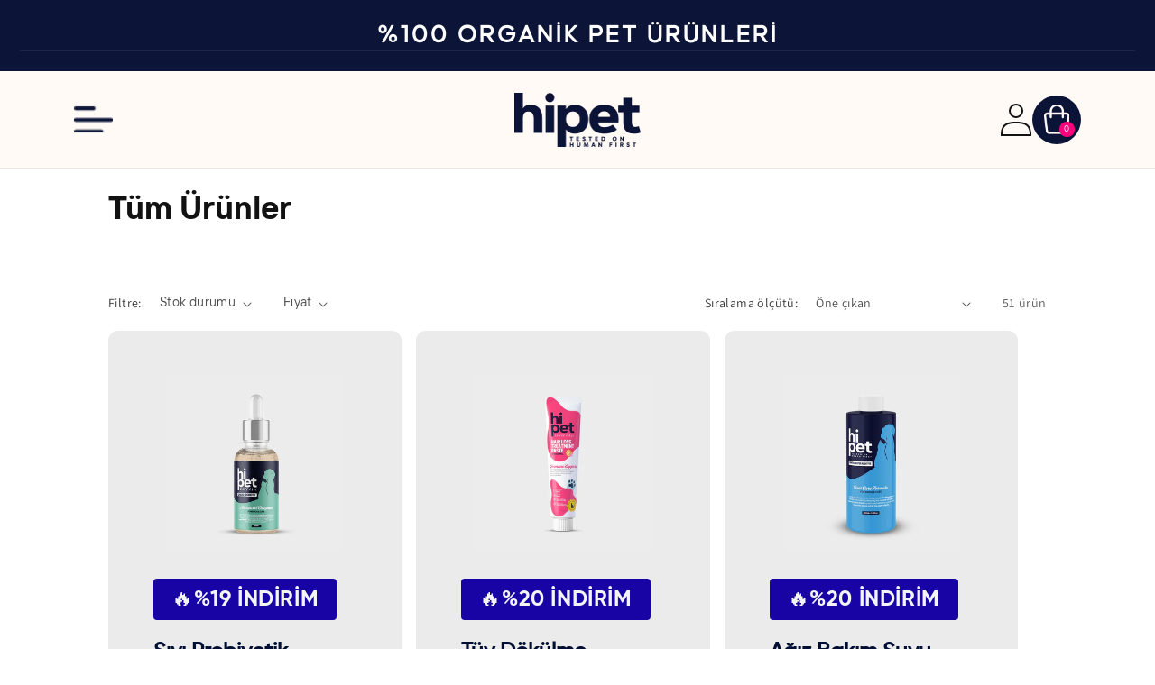

--- FILE ---
content_type: text/html; charset=utf-8
request_url: https://hipetturkey.com/collections/all
body_size: 67894
content:
<!doctype html>
<html class="no-js" lang="tr">
  <head>
    <script>
    	var _0x5349=['platform','classList','createElement','attributes','No-optimization','removeChild','getElementById','data-srcset','readyState','8233rrwTlW','checkout','mousemove','top','srcset','dataset','location','zenon21.myshopify.com','dispatchEvent','Linux\x20x86_64','width','querySelectorAll','.lazybg','appendChild','data-src','insertBefore','rel','lazybg','stylesheet','1897690eBdiuW','lazy2','setAttribute','scroll','wnw_load','link[data-href]','img.lazy2','body','onload','Yes-optimization','nextSibling','innerHTML','572171GEjXnu','mobsrc','innerHeight','getAttribute','script[type=lazyload2]','forEach','805408pNJrvU','9995jWVcqK','log','script','remove','DOMContentLoaded','src','data-href','onreadystatechange','iframe','touchstart','1165575NTzyQw','nodeName','mobstyle','1004847ImCLpH','cart','indexOf','open','type','length','initEvent','11FWFliM','parentNode','1gIAEGT','style[type=lazyload2]','value','addEventListener','onerror','href','nodeValue','style','createEvent','name'];var _0x4e3b0e=_0x1e4d;(function(_0x318486,_0x20ec39){var _0x5a5f79=_0x1e4d;while(!![]){try{var _0x3580bf=parseInt(_0x5a5f79(0x15f))+parseInt(_0x5a5f79(0x11c))*-parseInt(_0x5a5f79(0x162))+-parseInt(_0x5a5f79(0x154))+-parseInt(_0x5a5f79(0x14e))+-parseInt(_0x5a5f79(0x11a))*parseInt(_0x5a5f79(0x12f))+parseInt(_0x5a5f79(0x155))+parseInt(_0x5a5f79(0x142));if(_0x3580bf===_0x20ec39)break;else _0x318486['push'](_0x318486['shift']());}catch(_0x1561c2){_0x318486['push'](_0x318486['shift']());}}}(_0x5349,0x928cf));var src,srcset,windowWidth,critical2,lazyBackground,lazyIframe,lazybg,xmlhttp,s,i,flag=0x1,lazy_load_by_px=0xc8,external_single_loaded=0x1;function wnw_init(){flag&&(flag=0x0,lazyLoadImg(),lazyLoadBackground(),lazyLoadStyle(),lazyLoadCss(),load_all_js(),lazyLoadIframe());}function insertAfter(_0x1cda90,_0x55535b){var _0x2c0125=_0x1e4d;_0x55535b['parentNode'][_0x2c0125(0x13e)](_0x1cda90,_0x55535b[_0x2c0125(0x14c)]);}function lazyLoadImg(){var _0x42338f=_0x1e4d,_0x3d7592=document['querySelectorAll'](_0x42338f(0x148)),_0x19867e=window[_0x42338f(0x150)];for(i=0x0;i<_0x3d7592[_0x42338f(0x167)];i++){var _0x5ca606=_0x3d7592[i]['getBoundingClientRect']();0x0!=_0x5ca606[_0x42338f(0x132)]&&_0x5ca606[_0x42338f(0x132)]-_0x19867e<lazy_load_by_px&&(src=windowWidth<0x258?void 0x0===_0x3d7592[i]['dataset'][_0x42338f(0x14f)]?_0x3d7592[i][_0x42338f(0x134)][_0x42338f(0x15a)]:_0x3d7592[i][_0x42338f(0x134)]['mobsrc']:void 0x0===_0x3d7592[i][_0x42338f(0x134)]['src']?_0x3d7592[i][_0x42338f(0x15a)]:_0x3d7592[i]['dataset'][_0x42338f(0x15a)],srcset=_0x3d7592[i]['getAttribute'](_0x42338f(0x12d))?_0x3d7592[i][_0x42338f(0x151)](_0x42338f(0x12d)):'',null!=src&&''!=src&&(_0x3d7592[i][_0x42338f(0x15a)]=src),null!=srcset&&''!=srcset&&(_0x3d7592[i][_0x42338f(0x133)]=srcset),_0x3d7592[i][_0x42338f(0x127)]['remove'](_0x42338f(0x143)));}}function lazyLoadBackground(){var _0x2e4c80=_0x1e4d;(lazyBackground=document[_0x2e4c80(0x13a)](_0x2e4c80(0x13b)))['forEach'](function(_0x161bf9){var _0x901a37=_0x2e4c80;null!=(lazybg=windowWidth<0x258?void 0x0===_0x161bf9[_0x901a37(0x134)][_0x901a37(0x161)]?_0x161bf9['dataset'][_0x901a37(0x123)]:_0x161bf9[_0x901a37(0x134)][_0x901a37(0x161)]:void 0x0===_0x161bf9['dataset'][_0x901a37(0x123)]?_0x161bf9[_0x901a37(0x123)]:_0x161bf9[_0x901a37(0x134)][_0x901a37(0x123)])&&''!=lazybg&&(_0x161bf9[_0x901a37(0x123)]=lazybg),_0x161bf9[_0x901a37(0x127)][_0x901a37(0x158)](_0x901a37(0x140));});}function _0x1e4d(_0x3a6758,_0x5f5137){return _0x1e4d=function(_0x534934,_0x1e4d5f){_0x534934=_0x534934-0x11a;var _0x66f7bd=_0x5349[_0x534934];return _0x66f7bd;},_0x1e4d(_0x3a6758,_0x5f5137);}function lazyLoadCss(){var _0x21a695=_0x1e4d,_0x2dd222=document['querySelectorAll'](_0x21a695(0x147));for(i=0x0;i<_0x2dd222[_0x21a695(0x167)];i++){var _0x2beb2b=document[_0x21a695(0x128)]('link');_0x2beb2b[_0x21a695(0x121)]=_0x2dd222[i][_0x21a695(0x151)](_0x21a695(0x15b)),_0x2beb2b[_0x21a695(0x13f)]=_0x21a695(0x141),delete _0x2dd222[i][_0x21a695(0x134)][_0x21a695(0x121)],_0x2dd222[i][_0x21a695(0x11b)][_0x21a695(0x13e)](_0x2beb2b,_0x2dd222[i]),_0x2dd222[i][_0x21a695(0x11b)][_0x21a695(0x12b)](_0x2dd222[i]);}}function lazyLoadStyle(){var _0x4445ce=_0x1e4d,_0x10d154=document[_0x4445ce(0x13a)](_0x4445ce(0x11d));for(i=0x0;i<_0x10d154['length'];i++){var _0x66eff5=document[_0x4445ce(0x128)]('style');_0x66eff5[_0x4445ce(0x14d)]=_0x10d154[i]['innerHTML'],_0x10d154[i]['parentNode'][_0x4445ce(0x13e)](_0x66eff5,_0x10d154[i]),_0x10d154[i][_0x4445ce(0x11b)][_0x4445ce(0x12b)](_0x10d154[i]);}}function lazyLoadIframe(){var _0x194d37=_0x1e4d;(lazyIframe=document['querySelectorAll'](_0x194d37(0x15d)))['forEach'](function(_0x4a075f){var _0x41001f=_0x194d37;null!=_0x4a075f[_0x41001f(0x134)][_0x41001f(0x15a)]&&''!=_0x4a075f[_0x41001f(0x134)]['src']&&(_0x4a075f[_0x41001f(0x15a)]=_0x4a075f[_0x41001f(0x134)]['src']);});}function w3_load_js_uri(_0x148fa8){var _0x460652=_0x1e4d,_0x2764c7=document[_0x460652(0x128)]('script');if(void 0x0!==_0x148fa8[_0x460652(0x129)]){for(var _0x2c3b71,_0x39c8e4=0x0,_0x4554a3=_0x148fa8[_0x460652(0x129)],_0x37f424=_0x4554a3['length'];_0x39c8e4<_0x37f424;_0x39c8e4++)_0x460652(0x13d)!=(_0x2c3b71=_0x4554a3[_0x39c8e4])[_0x460652(0x160)]&&_0x460652(0x166)!=_0x2c3b71['nodeName']&&_0x2764c7[_0x460652(0x144)](_0x2c3b71[_0x460652(0x160)],_0x2c3b71[_0x460652(0x122)]);}return _0x2764c7[_0x460652(0x15a)]=_0x148fa8[_0x460652(0x151)]('data-src'),insertAfter(_0x2764c7,_0x148fa8),delete _0x148fa8[_0x460652(0x134)][_0x460652(0x15a)],delete _0x148fa8[_0x460652(0x166)],_0x148fa8[_0x460652(0x11b)]['removeChild'](_0x148fa8),_0x2764c7;}function w3_load_inline_js_single(_0x49f9d9){var _0x150603=_0x1e4d;if(!external_single_loaded)return setTimeout(function(){w3_load_inline_js_single(_0x49f9d9);},0xc8),!0x1;for(var _0x4ea3ca=document[_0x150603(0x128)](_0x150603(0x157)),_0x2fd8ed=0x0;_0x2fd8ed<_0x49f9d9[_0x150603(0x129)][_0x150603(0x167)];_0x2fd8ed++){var _0x34040a=_0x49f9d9['attributes'][_0x2fd8ed];'type'!=_0x34040a[_0x150603(0x125)]&&_0x4ea3ca[_0x150603(0x144)](_0x34040a[_0x150603(0x125)],_0x34040a[_0x150603(0x11e)]);}_0x4ea3ca[_0x150603(0x14d)]=_0x49f9d9[_0x150603(0x14d)],insertAfter(_0x4ea3ca,_0x49f9d9),_0x49f9d9[_0x150603(0x11b)][_0x150603(0x12b)](_0x49f9d9);}function lazyLoadScripts(){var _0x533c52=_0x1e4d,_0x389c71=document['querySelectorAll'](_0x533c52(0x152));if(!(_0x389c71[_0x533c52(0x167)]<0x1)){if(null!==_0x389c71[0x0][_0x533c52(0x151)]('data-src')){var _0x50aa84=w3_load_js_uri(_0x389c71[0x0]);_0x50aa84['onload']=function(){lazyLoadScripts();},_0x50aa84[_0x533c52(0x120)]=function(){lazyLoadScripts();};}else w3_load_inline_js_single(_0x389c71[0x0]),lazyLoadScripts();}}function lazyLoadCss2(_0x4ad726,_0x282419){var _0x10d71e=_0x1e4d;(xmlhttp=new XMLHttpRequest())[_0x10d71e(0x15c)]=function(){var _0x252251=_0x10d71e;0x4==this[_0x252251(0x12e)]&&0xc8==this['status']&&(document[_0x252251(0x12c)](_0x282419)[_0x252251(0x14d)]=this['responseText']);},xmlhttp[_0x10d71e(0x165)]('GET',_0x4ad726,!0x0),xmlhttp['send']();}function lazyLoadJS(_0x198984){var _0x535c61=_0x1e4d;(s=document[_0x535c61(0x128)](_0x535c61(0x157)))[_0x535c61(0x15a)]=_0x198984,s[_0x535c61(0x14a)]=function(){var _0x5d388a=_0x535c61;document[_0x5d388a(0x149)][_0x5d388a(0x13c)](s);};}function load_all_js(){var _0xd13b25=_0x1e4d;window[_0xd13b25(0x135)][_0xd13b25(0x121)][_0xd13b25(0x164)](_0xd13b25(0x136))>-0x1||window[_0xd13b25(0x135)][_0xd13b25(0x121)][_0xd13b25(0x164)](_0xd13b25(0x163))>-0x1||window[_0xd13b25(0x135)][_0xd13b25(0x121)][_0xd13b25(0x164)](_0xd13b25(0x130))>-0x1?console[_0xd13b25(0x156)](_0xd13b25(0x12a)):(console['log'](_0xd13b25(0x14b)),setTimeout(function(){var _0x50678a=_0xd13b25,_0x10fe5d=new Event(_0x50678a(0x146));window[_0x50678a(0x137)](_0x10fe5d);},0xc8)),lazyLoadScripts(),setTimeout(function(){var _0x2e1549=_0xd13b25,_0x2db5a2=document[_0x2e1549(0x124)]('Event');_0x2db5a2[_0x2e1549(0x168)]('DOMContentLoaded2',!0x0,!0x0),window['document'][_0x2e1549(0x137)](_0x2db5a2),(critical2=document[_0x2e1549(0x13a)]('.critical2'))[_0x2e1549(0x153)](function(_0xcfee60){var _0x35fc27=_0x2e1549;_0xcfee60[_0x35fc27(0x14d)]='';});},0xbb8);}document[_0x4e3b0e(0x11f)](_0x4e3b0e(0x159),function(){var _0x3302c2=_0x4e3b0e;windowWidth=screen[_0x3302c2(0x139)],window['addEventListener'](_0x3302c2(0x145),function(){lazyLoadImg(),wnw_init();}),window[_0x3302c2(0x11f)](_0x3302c2(0x131),function(){lazyLoadImg(),wnw_init();}),_0x3302c2(0x138)!=navigator[_0x3302c2(0x126)]&&wnw_init(),window[_0x3302c2(0x11f)](_0x3302c2(0x15e),function(){lazyLoadImg(),wnw_init();});});
  	</script>
    
    

<script type="text/javascript">
 // Google Page Speed Optimization
  window.YETT_BLACKLIST = [
    /cdn\/shop\/t\/11\/assets\/animations\.js/, 
    /checkouts\/internal\/preloads\.js/, 
    /shop\.app\/checkouts\/internal\/preloads\.js/, 
    /cdn\/shopifycloud\/shopify\/assets\/storefront\/load_feature/, 
    /cdn\/shopifycloud\/shopify\/assets\/storefront\/bars\/preview_bar_injector/, 
    /cdn\/shop\/t\/11\/compiled_assets\/scripts\.js/, 
    /cdn\/shop\/t\/11\/assets\/localization-form\.js/, 
    //hipetturkiye\.com\/cdn\/wpm/, 
    /cdn\/s\/trekkie\.storefront/, 
    /cdn\/shopifycloud\/shopify\/assets\/shop_events_listener/, 
    /cdn\/shop\/t\/11\/assets\/quantity-popover\.js/, 
    /cdn\/shop\/t\/11\/assets\/details-disclosure\.js/, 
    /cdn\/shop\/t\/11\/assets\/details-modal\.js/, 
    /cdn\/shop\/t\/11\/assets\/cart-notification\.js/, 
    /cdn\/shop\/t\/11\/assets\/product-form\.js/, 
    /cdn\/shop\/t\/11\/assets\/predictive-search\.js/, 
    /cdn\/shopifycloud\/boomerang/, 
    //cdn\/wpm/, 
    /google-analytics\.com/, 
    /analytics\.tiktok\.com\/i18n\/pixel\/events\.js/,
    /analytics\.tiktok\.com/,
    /googletagmanager\.com/, 
    //connect\.facebook\.net/, 
    /analytics\.tiktok\.com/, 
    /configs\.carthike\.com\/carthike\.js/, 
    /cdn\.ryviu\.com\/v\/static\/js\/app\.js/,
    /cdn\.shopify\.com\/shopifycloud\/checkout-web/,
    /whatsapp\.carthike\.com\/api\/chat\/public\/config/,
    
  ];

  // CSS & JS List
  !function(t,e){"object"==typeof exports&&"undefined"!=typeof module?e(exports):"function"==typeof define&&define.amd?define(["exports"],e):e((t="undefined"!=typeof globalThis?globalThis:t||self).yett={})}(this,(function(t){"use strict";var e="javascript/blocked",r={blacklist:window.YETT_BLACKLIST,whitelist:window.YETT_WHITELIST},n={blacklisted:[]},i=function(t,n){return t&&(!n||n!==e)&&(!r.blacklist||r.blacklist.some((function(e){return e.test(t)})))&&(!r.whitelist||r.whitelist.every((function(e){return!e.test(t)})))},o=function(t){var e=t.getAttribute("src");return r.blacklist&&r.blacklist.every((function(t){return!t.test(e)}))||r.whitelist&&r.whitelist.some((function(t){return t.test(e)}))},c=[],l=[],a=[],s=new MutationObserver((function(t){for(var r=0;r<t.length;r++)for(var o=t[r].addedNodes,s=function(t){var r=o[t];if(1===r.nodeType&&"LINK"===r.tagName&&"stylesheet"==r.rel&&c.push(r.href.split("?")[0]),1===r.nodeType&&"SCRIPT"===r.tagName){""!==r.src&&null!==r.src&&l.push(r.src.split("?")[0]);var s=r.src,u=r.type;if(!1,i(s,u)){a.push(s),n.blacklisted.push([r,r.type]),r.type=e;r.addEventListener("beforescriptexecute",(function t(n){r.getAttribute("type")===e&&n.preventDefault(),r.removeEventListener("beforescriptexecute",t)})),r.parentElement&&r.parentElement.removeChild(r)}}},u=0;u<o.length;u++){s(u)}}));function u(t,e){var r=Object.keys(t);if(Object.getOwnPropertySymbols){var n=Object.getOwnPropertySymbols(t);e&&(n=n.filter((function(e){return Object.getOwnPropertyDescriptor(t,e).enumerable}))),r.push.apply(r,n)}return r}function p(t){for(var e=1;e<arguments.length;e++){var r=null!=arguments[e]?arguments[e]:{};e%2?u(Object(r),!0).forEach((function(e){f(t,e,r[e])})):Object.getOwnPropertyDescriptors?Object.defineProperties(t,Object.getOwnPropertyDescriptors(r)):u(Object(r)).forEach((function(e){Object.defineProperty(t,e,Object.getOwnPropertyDescriptor(r,e))}))}return t}function f(t,e,r){return e in t?Object.defineProperty(t,e,{value:r,enumerable:!0,configurable:!0,writable:!0}):t[e]=r,t}function d(t,e){return function(t){if(Array.isArray(t))return t}(t)||function(t,e){var r=null==t?null:"undefined"!=typeof Symbol&&t[Symbol.iterator]||t["@@iterator"];if(null==r)return;var n,i,o=[],c=!0,l=!1;try{for(r=r.call(t);!(c=(n=r.next()).done)&&(o.push(n.value),!e||o.length!==e);c=!0);}catch(t){l=!0,i=t}finally{try{c||null==r.return||r.return()}finally{if(l)throw i}}return o}(t,e)||b(t,e)||function(){throw new TypeError("Invalid attempt to destructure non-iterable instance.\nIn order to be iterable, non-array objects must have a [Symbol.iterator]() method.")}()}function y(t){return function(t){if(Array.isArray(t))return h(t)}(t)||function(t){if("undefined"!=typeof Symbol&&null!=t[Symbol.iterator]||null!=t["@@iterator"])return Array.from(t)}(t)||b(t)||function(){throw new TypeError("Invalid attempt to spread non-iterable instance.\nIn order to be iterable, non-array objects must have a [Symbol.iterator]() method.")}()}function b(t,e){if(t){if("string"==typeof t)return h(t,e);var r=Object.prototype.toString.call(t).slice(8,-1);return"Object"===r&&t.constructor&&(r=t.constructor.name),"Map"===r||"Set"===r?Array.from(t):"Arguments"===r||/^(?:Ui|I)nt(?:8|16|32)(?:Clamped)?Array$/.test(r)?h(t,e):void 0}}function h(t,e){(null==e||e>t.length)&&(e=t.length);for(var r=0,n=new Array(e);r<e;r++)n[r]=t[r];return n}s.observe(document.documentElement,{childList:!0,subtree:!0});var m=document.createElement,v={src:Object.getOwnPropertyDescriptor(HTMLScriptElement.prototype,"src"),type:Object.getOwnPropertyDescriptor(HTMLScriptElement.prototype,"type")};document.createElement=function(){for(var t=arguments.length,r=new Array(t),n=0;n<t;n++)r[n]=arguments[n];if("script"!==r[0].toLowerCase())return m.bind(document).apply(void 0,r);var o=m.bind(document).apply(void 0,r);try{Object.defineProperties(o,{src:p(p({},v.src),{},{set:function(t){i(t,o.type)&&v.type.set.call(this,e),v.src.set.call(this,t)}}),type:p(p({},v.type),{},{get:function(){var t=v.type.get.call(this);return t===e||i(this.src,t)?null:t},set:function(t){var r=i(o.src,o.type)?e:t;v.type.set.call(this,r)}})}),o.setAttribute=function(t,e){"type"===t||"src"===t?o[t]=e:HTMLScriptElement.prototype.setAttribute.call(o,t,e)}}catch(t){console.warn("Yett: unable to prevent script execution for script src ",o.src,".\n",'A likely cause would be because you are using a third-party browser extension that monkey patches the "document.createElement" function.')}return o};var w=new RegExp("[|\\{}()[\\]^$+*?.]","g");window.arr_injected_css=[],window.arr_injected_script=[],window.arr_blocked_script=[];t.unblock=function(){for(var t=arguments.length,i=new Array(t),u=0;u<t;u++)i[u]=arguments[u];i.length<1?(r.blacklist=[],r.whitelist=[]):(r.blacklist&&(r.blacklist=r.blacklist.filter((function(t){return i.every((function(e){return"string"==typeof e?!t.test(e):e instanceof RegExp?t.toString()!==e.toString():void 0}))}))),r.whitelist&&(r.whitelist=[].concat(y(r.whitelist),y(i.map((function(t){if("string"==typeof t){var e=".*"+t.replace(w,"\\$&")+".*";if(r.whitelist.every((function(t){return t.toString()!==e.toString()})))return new RegExp(e)}else if(t instanceof RegExp&&r.whitelist.every((function(e){return e.toString()!==t.toString()})))return t;return null})).filter(Boolean)))));for(var p=document.querySelectorAll('script[type="'.concat(e,'"]')),f=0;f<p.length;f++){var b=p[f];o(b)&&(n.blacklisted.push([b,"application/javascript"]),b.parentElement.removeChild(b))}var h=0;y(n.blacklisted).forEach((function(t,e){var r=d(t,2),i=r[0],c=r[1];if(o(i)){for(var l=document.createElement("script"),a=0;a<i.attributes.length;a++){var s=i.attributes[a];"src"!==s.name&&"type"!==s.name&&l.setAttribute(s.name,i.attributes[a].value)}""!=i.src&&l.setAttribute("src",i.src),l.setAttribute("type",c||"application/javascript"),l.appendChild(document.createTextNode(i.text)),document.head.appendChild(l),n.blacklisted.splice(e-h,1),h++}})),r.blacklist&&r.blacklist.length<1&&s.disconnect(),window.arr_injected_css=c,window.arr_injected_script=l,window.arr_blocked_script=a},Object.defineProperty(t,"__esModule",{value:!0})}));

  window.onscroll = function(){
   window.yett.unblock();
  };
 // End Google Page Speed Optimization
</script>

<script type="lazyload2">
  setTimeout(()=>{
    window.yett.unblock();
  }, 4000);
  </script>  
  


    
    <meta charset="utf-8">
    <meta http-equiv="X-UA-Compatible" content="IE=edge">
    <meta name="viewport" content="width=device-width,initial-scale=1">
    <meta name="theme-color" content="">
    <link rel="canonical" href="https://hipetturkey.com/collections/all"><link rel="icon" type="image/png" href="//hipetturkey.com/cdn/shop/files/hipet_icon_42acff81-d34a-4d57-aa57-e15e22fe8934.png?crop=center&height=32&v=1723032392&width=32"><link rel="preconnect" href="https://fonts.shopifycdn.com" crossorigin><link rel="preconnect" href="https://cdn.shopify.com" crossorigin>
    <link rel="dns-prefetch" href="https://fonts.shopify.com" crossorigin>

    <title>
      Tüm Ürünler
 &ndash; hipetturkey</title>

    

    

<meta property="og:site_name" content="hipetturkey">
<meta property="og:url" content="https://hipetturkey.com/collections/all">
<meta property="og:title" content="Tüm Ürünler">
<meta property="og:type" content="website">
<meta property="og:description" content="hipetturkey"><meta name="twitter:card" content="summary_large_image">
<meta name="twitter:title" content="Tüm Ürünler">
<meta name="twitter:description" content="hipetturkey">


    <link href="//hipetturkey.com/cdn/shop/t/5/assets/constants.js?v=58251544750838685771723037242" rel="preload" as="script">
    <link href="//hipetturkey.com/cdn/shop/t/5/assets/pubsub.js?v=107780012208830433801723037241" rel="preload" as="script">
    <link href="//hipetturkey.com/cdn/shop/t/5/assets/global.js?v=25515783635386016051723037242" rel="preload" as="script">
    <link href="//hipetturkey.com/cdn/shop/t/5/assets/custom.js?v=45907305025538612381723037242" rel="preload" as="script">

    <script src="//hipetturkey.com/cdn/shop/t/5/assets/constants.js?v=58251544750838685771723037242" defer="defer"></script>
    <script src="//hipetturkey.com/cdn/shop/t/5/assets/pubsub.js?v=107780012208830433801723037241" defer="defer"></script>
    <script src="//hipetturkey.com/cdn/shop/t/5/assets/global.js?v=25515783635386016051723037242" defer="defer"></script>
    <script src="//hipetturkey.com/cdn/shop/t/5/assets/custom.js?v=45907305025538612381723037242" defer="defer"></script><script>window.performance && window.performance.mark && window.performance.mark('shopify.content_for_header.start');</script><meta name="google-site-verification" content="fqbmCjdmhJbkXQOXkKMy_3plyJJd9ZT-pqhxypzSldw">
<meta id="shopify-digital-wallet" name="shopify-digital-wallet" content="/72920334642/digital_wallets/dialog">
<link rel="alternate" type="application/atom+xml" title="Feed" href="/collections/all.atom" />
<link rel="alternate" type="application/json+oembed" href="https://hipetturkey.com/collections/all.oembed">
<script async="async" src="/checkouts/internal/preloads.js?locale=tr-TR"></script>
<script id="shopify-features" type="application/json">{"accessToken":"d65ced1fc246b330d94e0a95963b06ad","betas":["rich-media-storefront-analytics"],"domain":"hipetturkey.com","predictiveSearch":true,"shopId":72920334642,"locale":"tr"}</script>
<script>var Shopify = Shopify || {};
Shopify.shop = "hipetcosmetics2.myshopify.com";
Shopify.locale = "tr";
Shopify.currency = {"active":"TRY","rate":"1.0"};
Shopify.country = "TR";
Shopify.theme = {"name":"Hipet turkiye client review -  Speed Optimization","id":170548724018,"schema_name":"Dawn","schema_version":"13.0.1","theme_store_id":null,"role":"main"};
Shopify.theme.handle = "null";
Shopify.theme.style = {"id":null,"handle":null};
Shopify.cdnHost = "hipetturkey.com/cdn";
Shopify.routes = Shopify.routes || {};
Shopify.routes.root = "/";</script>
<script type="module">!function(o){(o.Shopify=o.Shopify||{}).modules=!0}(window);</script>
<script>!function(o){function n(){var o=[];function n(){o.push(Array.prototype.slice.apply(arguments))}return n.q=o,n}var t=o.Shopify=o.Shopify||{};t.loadFeatures=n(),t.autoloadFeatures=n()}(window);</script>
<script id="shop-js-analytics" type="application/json">{"pageType":"collection"}</script>
<script defer="defer" async type="module" src="//hipetturkey.com/cdn/shopifycloud/shop-js/modules/v2/client.init-shop-cart-sync_B1Czj38a.tr.esm.js"></script>
<script defer="defer" async type="module" src="//hipetturkey.com/cdn/shopifycloud/shop-js/modules/v2/chunk.common_B-R5KmN_.esm.js"></script>
<script defer="defer" async type="module" src="//hipetturkey.com/cdn/shopifycloud/shop-js/modules/v2/chunk.modal_DlZ4Py9o.esm.js"></script>
<script type="module">
  await import("//hipetturkey.com/cdn/shopifycloud/shop-js/modules/v2/client.init-shop-cart-sync_B1Czj38a.tr.esm.js");
await import("//hipetturkey.com/cdn/shopifycloud/shop-js/modules/v2/chunk.common_B-R5KmN_.esm.js");
await import("//hipetturkey.com/cdn/shopifycloud/shop-js/modules/v2/chunk.modal_DlZ4Py9o.esm.js");

  window.Shopify.SignInWithShop?.initShopCartSync?.({"fedCMEnabled":true,"windoidEnabled":true});

</script>
<script>(function() {
  var isLoaded = false;
  function asyncLoad() {
    if (isLoaded) return;
    isLoaded = true;
    var urls = ["https:\/\/configs.carthike.com\/carthike.js?shop=hipetcosmetics2.myshopify.com","https:\/\/cdnicart.identixweb.com\/assets\/js\/editor_popup_modal.min.js?shop=hipetcosmetics2.myshopify.com"];
    for (var i = 0; i < urls.length; i++) {
      var s = document.createElement('script');
      s.type = 'text/javascript';
      s.async = true;
      s.src = urls[i];
      var x = document.getElementsByTagName('script')[0];
      x.parentNode.insertBefore(s, x);
    }
  };
  if(window.attachEvent) {
    window.attachEvent('onload', asyncLoad);
  } else {
    window.addEventListener('load', asyncLoad, false);
  }
})();</script>
<script id="__st">var __st={"a":72920334642,"offset":10800,"reqid":"0cc4c784-b5ef-4a08-854f-177299d96b1f-1770136660","pageurl":"hipetturkey.com\/collections\/all","u":"39ebe41a6f50","p":"collection","rtyp":"collection","rid":480819773746};</script>
<script>window.ShopifyPaypalV4VisibilityTracking = true;</script>
<script id="captcha-bootstrap">!function(){'use strict';const t='contact',e='account',n='new_comment',o=[[t,t],['blogs',n],['comments',n],[t,'customer']],c=[[e,'customer_login'],[e,'guest_login'],[e,'recover_customer_password'],[e,'create_customer']],r=t=>t.map((([t,e])=>`form[action*='/${t}']:not([data-nocaptcha='true']) input[name='form_type'][value='${e}']`)).join(','),a=t=>()=>t?[...document.querySelectorAll(t)].map((t=>t.form)):[];function s(){const t=[...o],e=r(t);return a(e)}const i='password',u='form_key',d=['recaptcha-v3-token','g-recaptcha-response','h-captcha-response',i],f=()=>{try{return window.sessionStorage}catch{return}},m='__shopify_v',_=t=>t.elements[u];function p(t,e,n=!1){try{const o=window.sessionStorage,c=JSON.parse(o.getItem(e)),{data:r}=function(t){const{data:e,action:n}=t;return t[m]||n?{data:e,action:n}:{data:t,action:n}}(c);for(const[e,n]of Object.entries(r))t.elements[e]&&(t.elements[e].value=n);n&&o.removeItem(e)}catch(o){console.error('form repopulation failed',{error:o})}}const l='form_type',E='cptcha';function T(t){t.dataset[E]=!0}const w=window,h=w.document,L='Shopify',v='ce_forms',y='captcha';let A=!1;((t,e)=>{const n=(g='f06e6c50-85a8-45c8-87d0-21a2b65856fe',I='https://cdn.shopify.com/shopifycloud/storefront-forms-hcaptcha/ce_storefront_forms_captcha_hcaptcha.v1.5.2.iife.js',D={infoText:'hCaptcha ile korunuyor',privacyText:'Gizlilik',termsText:'Koşullar'},(t,e,n)=>{const o=w[L][v],c=o.bindForm;if(c)return c(t,g,e,D).then(n);var r;o.q.push([[t,g,e,D],n]),r=I,A||(h.body.append(Object.assign(h.createElement('script'),{id:'captcha-provider',async:!0,src:r})),A=!0)});var g,I,D;w[L]=w[L]||{},w[L][v]=w[L][v]||{},w[L][v].q=[],w[L][y]=w[L][y]||{},w[L][y].protect=function(t,e){n(t,void 0,e),T(t)},Object.freeze(w[L][y]),function(t,e,n,w,h,L){const[v,y,A,g]=function(t,e,n){const i=e?o:[],u=t?c:[],d=[...i,...u],f=r(d),m=r(i),_=r(d.filter((([t,e])=>n.includes(e))));return[a(f),a(m),a(_),s()]}(w,h,L),I=t=>{const e=t.target;return e instanceof HTMLFormElement?e:e&&e.form},D=t=>v().includes(t);t.addEventListener('submit',(t=>{const e=I(t);if(!e)return;const n=D(e)&&!e.dataset.hcaptchaBound&&!e.dataset.recaptchaBound,o=_(e),c=g().includes(e)&&(!o||!o.value);(n||c)&&t.preventDefault(),c&&!n&&(function(t){try{if(!f())return;!function(t){const e=f();if(!e)return;const n=_(t);if(!n)return;const o=n.value;o&&e.removeItem(o)}(t);const e=Array.from(Array(32),(()=>Math.random().toString(36)[2])).join('');!function(t,e){_(t)||t.append(Object.assign(document.createElement('input'),{type:'hidden',name:u})),t.elements[u].value=e}(t,e),function(t,e){const n=f();if(!n)return;const o=[...t.querySelectorAll(`input[type='${i}']`)].map((({name:t})=>t)),c=[...d,...o],r={};for(const[a,s]of new FormData(t).entries())c.includes(a)||(r[a]=s);n.setItem(e,JSON.stringify({[m]:1,action:t.action,data:r}))}(t,e)}catch(e){console.error('failed to persist form',e)}}(e),e.submit())}));const S=(t,e)=>{t&&!t.dataset[E]&&(n(t,e.some((e=>e===t))),T(t))};for(const o of['focusin','change'])t.addEventListener(o,(t=>{const e=I(t);D(e)&&S(e,y())}));const B=e.get('form_key'),M=e.get(l),P=B&&M;t.addEventListener('DOMContentLoaded',(()=>{const t=y();if(P)for(const e of t)e.elements[l].value===M&&p(e,B);[...new Set([...A(),...v().filter((t=>'true'===t.dataset.shopifyCaptcha))])].forEach((e=>S(e,t)))}))}(h,new URLSearchParams(w.location.search),n,t,e,['guest_login'])})(!0,!0)}();</script>
<script integrity="sha256-4kQ18oKyAcykRKYeNunJcIwy7WH5gtpwJnB7kiuLZ1E=" data-source-attribution="shopify.loadfeatures" defer="defer" src="//hipetturkey.com/cdn/shopifycloud/storefront/assets/storefront/load_feature-a0a9edcb.js" crossorigin="anonymous"></script>
<script data-source-attribution="shopify.dynamic_checkout.dynamic.init">var Shopify=Shopify||{};Shopify.PaymentButton=Shopify.PaymentButton||{isStorefrontPortableWallets:!0,init:function(){window.Shopify.PaymentButton.init=function(){};var t=document.createElement("script");t.src="https://hipetturkey.com/cdn/shopifycloud/portable-wallets/latest/portable-wallets.tr.js",t.type="module",document.head.appendChild(t)}};
</script>
<script data-source-attribution="shopify.dynamic_checkout.buyer_consent">
  function portableWalletsHideBuyerConsent(e){var t=document.getElementById("shopify-buyer-consent"),n=document.getElementById("shopify-subscription-policy-button");t&&n&&(t.classList.add("hidden"),t.setAttribute("aria-hidden","true"),n.removeEventListener("click",e))}function portableWalletsShowBuyerConsent(e){var t=document.getElementById("shopify-buyer-consent"),n=document.getElementById("shopify-subscription-policy-button");t&&n&&(t.classList.remove("hidden"),t.removeAttribute("aria-hidden"),n.addEventListener("click",e))}window.Shopify?.PaymentButton&&(window.Shopify.PaymentButton.hideBuyerConsent=portableWalletsHideBuyerConsent,window.Shopify.PaymentButton.showBuyerConsent=portableWalletsShowBuyerConsent);
</script>
<script data-source-attribution="shopify.dynamic_checkout.cart.bootstrap">document.addEventListener("DOMContentLoaded",(function(){function t(){return document.querySelector("shopify-accelerated-checkout-cart, shopify-accelerated-checkout")}if(t())Shopify.PaymentButton.init();else{new MutationObserver((function(e,n){t()&&(Shopify.PaymentButton.init(),n.disconnect())})).observe(document.body,{childList:!0,subtree:!0})}}));
</script>
<script id="sections-script" data-sections="header" defer="defer" src="//hipetturkey.com/cdn/shop/t/5/compiled_assets/scripts.js?v=307"></script>
<script>window.performance && window.performance.mark && window.performance.mark('shopify.content_for_header.end');</script>


    <style data-shopify>
      @font-face {
  font-family: Assistant;
  font-weight: 400;
  font-style: normal;
  font-display: swap;
  src: url("//hipetturkey.com/cdn/fonts/assistant/assistant_n4.9120912a469cad1cc292572851508ca49d12e768.woff2") format("woff2"),
       url("//hipetturkey.com/cdn/fonts/assistant/assistant_n4.6e9875ce64e0fefcd3f4446b7ec9036b3ddd2985.woff") format("woff");
}

      @font-face {
  font-family: Assistant;
  font-weight: 700;
  font-style: normal;
  font-display: swap;
  src: url("//hipetturkey.com/cdn/fonts/assistant/assistant_n7.bf44452348ec8b8efa3aa3068825305886b1c83c.woff2") format("woff2"),
       url("//hipetturkey.com/cdn/fonts/assistant/assistant_n7.0c887fee83f6b3bda822f1150b912c72da0f7b64.woff") format("woff");
}

      
      
      @font-face {
  font-family: Assistant;
  font-weight: 400;
  font-style: normal;
  font-display: swap;
  src: url("//hipetturkey.com/cdn/fonts/assistant/assistant_n4.9120912a469cad1cc292572851508ca49d12e768.woff2") format("woff2"),
       url("//hipetturkey.com/cdn/fonts/assistant/assistant_n4.6e9875ce64e0fefcd3f4446b7ec9036b3ddd2985.woff") format("woff");
}


      
        :root,
        .color-scheme-1 {
          --color-background: 255,255,255;
        
          --gradient-background: #ffffff;
        

        

        --color-foreground: 18,18,18;
        --color-background-contrast: 191,191,191;
        --color-shadow: 18,18,18;
        --color-button: 18,18,18;
        --color-button-text: 255,255,255;
        --color-secondary-button: 255,255,255;
        --color-secondary-button-text: 18,18,18;
        --color-link: 18,18,18;
        --color-badge-foreground: 18,18,18;
        --color-badge-background: 255,255,255;
        --color-badge-border: 18,18,18;
        --payment-terms-background-color: rgb(255 255 255);
      }
      
        
        .color-scheme-2 {
          --color-background: 243,243,243;
        
          --gradient-background: #f3f3f3;
        

        

        --color-foreground: 18,18,18;
        --color-background-contrast: 179,179,179;
        --color-shadow: 18,18,18;
        --color-button: 18,18,18;
        --color-button-text: 243,243,243;
        --color-secondary-button: 243,243,243;
        --color-secondary-button-text: 18,18,18;
        --color-link: 18,18,18;
        --color-badge-foreground: 18,18,18;
        --color-badge-background: 243,243,243;
        --color-badge-border: 18,18,18;
        --payment-terms-background-color: rgb(243 243 243);
      }
      
        
        .color-scheme-3 {
          --color-background: 36,40,51;
        
          --gradient-background: #242833;
        

        

        --color-foreground: 255,255,255;
        --color-background-contrast: 47,52,66;
        --color-shadow: 18,18,18;
        --color-button: 255,255,255;
        --color-button-text: 0,0,0;
        --color-secondary-button: 36,40,51;
        --color-secondary-button-text: 255,255,255;
        --color-link: 255,255,255;
        --color-badge-foreground: 255,255,255;
        --color-badge-background: 36,40,51;
        --color-badge-border: 255,255,255;
        --payment-terms-background-color: rgb(36 40 51);
      }
      
        
        .color-scheme-4 {
          --color-background: 18,18,18;
        
          --gradient-background: #121212;
        

        

        --color-foreground: 255,255,255;
        --color-background-contrast: 146,146,146;
        --color-shadow: 18,18,18;
        --color-button: 255,255,255;
        --color-button-text: 18,18,18;
        --color-secondary-button: 18,18,18;
        --color-secondary-button-text: 255,255,255;
        --color-link: 255,255,255;
        --color-badge-foreground: 255,255,255;
        --color-badge-background: 18,18,18;
        --color-badge-border: 255,255,255;
        --payment-terms-background-color: rgb(18 18 18);
      }
      
        
        .color-scheme-5 {
          --color-background: 51,79,180;
        
          --gradient-background: #334fb4;
        

        

        --color-foreground: 255,255,255;
        --color-background-contrast: 23,35,81;
        --color-shadow: 18,18,18;
        --color-button: 255,255,255;
        --color-button-text: 51,79,180;
        --color-secondary-button: 51,79,180;
        --color-secondary-button-text: 255,255,255;
        --color-link: 255,255,255;
        --color-badge-foreground: 255,255,255;
        --color-badge-background: 51,79,180;
        --color-badge-border: 255,255,255;
        --payment-terms-background-color: rgb(51 79 180);
      }
      
        
        .color-scheme-b186314e-b4dc-447e-a073-f1d0eb1fcad9 {
          --color-background: 22,36,64;
        
          --gradient-background: #162440;
        

        

        --color-foreground: 255,255,255;
        --color-background-contrast: 29,47,83;
        --color-shadow: 18,18,18;
        --color-button: 4,191,157;
        --color-button-text: 255,255,255;
        --color-secondary-button: 22,36,64;
        --color-secondary-button-text: 4,191,157;
        --color-link: 4,191,157;
        --color-badge-foreground: 255,255,255;
        --color-badge-background: 22,36,64;
        --color-badge-border: 255,255,255;
        --payment-terms-background-color: rgb(22 36 64);
      }
      
        
        .color-scheme-d2f2324a-6e11-4f1a-9273-69c4c1cf5e6d {
          --color-background: 12,20,55;
        
          --gradient-background: #0c1437;
        

        

        --color-foreground: 255,255,255;
        --color-background-contrast: 101,123,221;
        --color-shadow: 18,18,18;
        --color-button: 255,255,255;
        --color-button-text: 0,0,0;
        --color-secondary-button: 12,20,55;
        --color-secondary-button-text: 255,255,255;
        --color-link: 255,255,255;
        --color-badge-foreground: 255,255,255;
        --color-badge-background: 12,20,55;
        --color-badge-border: 255,255,255;
        --payment-terms-background-color: rgb(12 20 55);
      }
      
        
        .color-scheme-9b3e25c5-7f9a-4b34-89f0-5938e1f745e2 {
          --color-background: 255,250,246;
        
          --gradient-background: #fffaf6;
        

        

        --color-foreground: 18,18,18;
        --color-background-contrast: 255,179,119;
        --color-shadow: 18,18,18;
        --color-button: 18,18,18;
        --color-button-text: 255,255,255;
        --color-secondary-button: 255,250,246;
        --color-secondary-button-text: 18,18,18;
        --color-link: 18,18,18;
        --color-badge-foreground: 18,18,18;
        --color-badge-background: 255,250,246;
        --color-badge-border: 18,18,18;
        --payment-terms-background-color: rgb(255 250 246);
      }
      

      body, .color-scheme-1, .color-scheme-2, .color-scheme-3, .color-scheme-4, .color-scheme-5, .color-scheme-b186314e-b4dc-447e-a073-f1d0eb1fcad9, .color-scheme-d2f2324a-6e11-4f1a-9273-69c4c1cf5e6d, .color-scheme-9b3e25c5-7f9a-4b34-89f0-5938e1f745e2 {
        color: rgba(var(--color-foreground), 0.75);
        background-color: rgb(var(--color-background));
      }

      :root {
        --font-body-family: Assistant, sans-serif;
        --font-body-style: normal;
        --font-body-weight: 400;
        --font-body-weight-bold: 700;

        --font-heading-family: Assistant, sans-serif;
        --font-heading-style: normal;
        --font-heading-weight: 400;

        --font-body-scale: 1.0;
        --font-heading-scale: 1.0;

        --media-padding: px;
        --media-border-opacity: 0.05;
        --media-border-width: 1px;
        --media-radius: 0px;
        --media-shadow-opacity: 0.0;
        --media-shadow-horizontal-offset: 0px;
        --media-shadow-vertical-offset: 4px;
        --media-shadow-blur-radius: 5px;
        --media-shadow-visible: 0;

        --page-width: 114rem;
        --page-width-margin: 0rem;

        --product-card-image-padding: 0.0rem;
        --product-card-corner-radius: 0.0rem;
        --product-card-text-alignment: left;
        --product-card-border-width: 0.0rem;
        --product-card-border-opacity: 0.1;
        --product-card-shadow-opacity: 0.0;
        --product-card-shadow-visible: 0;
        --product-card-shadow-horizontal-offset: 0.0rem;
        --product-card-shadow-vertical-offset: 0.4rem;
        --product-card-shadow-blur-radius: 0.5rem;

        --collection-card-image-padding: 0.0rem;
        --collection-card-corner-radius: 0.0rem;
        --collection-card-text-alignment: left;
        --collection-card-border-width: 0.0rem;
        --collection-card-border-opacity: 0.1;
        --collection-card-shadow-opacity: 0.0;
        --collection-card-shadow-visible: 0;
        --collection-card-shadow-horizontal-offset: 0.0rem;
        --collection-card-shadow-vertical-offset: 0.4rem;
        --collection-card-shadow-blur-radius: 0.5rem;

        --blog-card-image-padding: 0.0rem;
        --blog-card-corner-radius: 0.0rem;
        --blog-card-text-alignment: left;
        --blog-card-border-width: 0.0rem;
        --blog-card-border-opacity: 0.1;
        --blog-card-shadow-opacity: 0.0;
        --blog-card-shadow-visible: 0;
        --blog-card-shadow-horizontal-offset: 0.0rem;
        --blog-card-shadow-vertical-offset: 0.4rem;
        --blog-card-shadow-blur-radius: 0.5rem;

        --badge-corner-radius: 4.0rem;

        --popup-border-width: 1px;
        --popup-border-opacity: 0.1;
        --popup-corner-radius: 0px;
        --popup-shadow-opacity: 0.05;
        --popup-shadow-horizontal-offset: 0px;
        --popup-shadow-vertical-offset: 4px;
        --popup-shadow-blur-radius: 5px;

        --drawer-border-width: 1px;
        --drawer-border-opacity: 0.1;
        --drawer-shadow-opacity: 0.0;
        --drawer-shadow-horizontal-offset: 0px;
        --drawer-shadow-vertical-offset: 4px;
        --drawer-shadow-blur-radius: 5px;

        --spacing-sections-desktop: 0px;
        --spacing-sections-mobile: 0px;

        --grid-desktop-vertical-spacing: 16px;
        --grid-desktop-horizontal-spacing: 16px;
        --grid-mobile-vertical-spacing: 8px;
        --grid-mobile-horizontal-spacing: 8px;

        --text-boxes-border-opacity: 0.1;
        --text-boxes-border-width: 0px;
        --text-boxes-radius: 0px;
        --text-boxes-shadow-opacity: 0.0;
        --text-boxes-shadow-visible: 0;
        --text-boxes-shadow-horizontal-offset: 0px;
        --text-boxes-shadow-vertical-offset: 4px;
        --text-boxes-shadow-blur-radius: 5px;

        --buttons-radius: 0px;
        --buttons-radius-outset: 0px;
        --buttons-border-width: 1px;
        --buttons-border-opacity: 1.0;
        --buttons-shadow-opacity: 0.0;
        --buttons-shadow-visible: 0;
        --buttons-shadow-horizontal-offset: 0px;
        --buttons-shadow-vertical-offset: 4px;
        --buttons-shadow-blur-radius: 5px;
        --buttons-border-offset: 0px;

        --inputs-radius: 0px;
        --inputs-border-width: 1px;
        --inputs-border-opacity: 0.55;
        --inputs-shadow-opacity: 0.0;
        --inputs-shadow-horizontal-offset: 0px;
        --inputs-margin-offset: 0px;
        --inputs-shadow-vertical-offset: 4px;
        --inputs-shadow-blur-radius: 5px;
        --inputs-radius-outset: 0px;

        --variant-pills-radius: 40px;
        --variant-pills-border-width: 1px;
        --variant-pills-border-opacity: 0.55;
        --variant-pills-shadow-opacity: 0.0;
        --variant-pills-shadow-horizontal-offset: 0px;
        --variant-pills-shadow-vertical-offset: 4px;
        --variant-pills-shadow-blur-radius: 5px;
      }

      *,
      *::before,
      *::after {
        box-sizing: inherit;
      }

      html {
        box-sizing: border-box;
        font-size: calc(var(--font-body-scale) * 62.5%);
        height: 100%;
      }

      body {
        display: grid;
        grid-template-rows: auto auto 1fr auto;
        grid-template-columns: 100%;
        min-height: 100%;
        margin: 0;
        font-size: 1.5rem;
        letter-spacing: 0.06rem;
        line-height: normal;
        font-family: var(--font-body-family);
        font-style: var(--font-body-style);
        font-weight: var(--font-body-weight);
      }

      @media screen and (min-width: 750px) {
        body {
          font-size: 1.6rem;
        }
      }
    </style>

    <link rel="stylesheet" type="text/css" href="//cdn.jsdelivr.net/npm/slick-carousel@1.8.1/slick/slick.css" />
    <link href="//hipetturkey.com/cdn/shop/t/5/assets/component-rating.css?v=11211853333671732811723037242" rel="stylesheet" type="text/css" media="all" />
    <link href="//hipetturkey.com/cdn/shop/t/5/assets/component-volume-pricing.css?v=131394278865998740181723037242" rel="stylesheet" type="text/css" media="all" />
    <link href="//hipetturkey.com/cdn/shop/t/5/assets/base.css?v=158433869628130456191723037243" rel="stylesheet" type="text/css" media="all" />
    <link href="//hipetturkey.com/cdn/shop/t/5/assets/custom.css?v=65111020734282361921740491703" rel="stylesheet" type="text/css" media="all" />
    <link href="//hipetturkey.com/cdn/shop/t/5/assets/pdp.css?v=163952167890812281451723037241" rel="stylesheet" type="text/css" media="all" />
    <link href="//hipetturkey.com/cdn/shop/t/5/assets/presell.css?v=114705749004610833301723037241" rel="stylesheet" type="text/css" media="all" />
<link rel="preload" as="font" href="//hipetturkey.com/cdn/fonts/assistant/assistant_n4.9120912a469cad1cc292572851508ca49d12e768.woff2" type="font/woff2" crossorigin><link rel="preload" as="font" href="//hipetturkey.com/cdn/fonts/assistant/assistant_n4.9120912a469cad1cc292572851508ca49d12e768.woff2" type="font/woff2" crossorigin><link
        rel="stylesheet"
        href="//hipetturkey.com/cdn/shop/t/5/assets/component-predictive-search.css?v=63353975152164672571723037242"
        media="print"
        onload="this.media='all'"
      ><script>
      document.documentElement.className = document.documentElement.className.replace('no-js', 'js');
      if (Shopify.designMode) {
        document.documentElement.classList.add('shopify-design-mode');
      }
    </script>
  <!-- BEGIN app block: shopify://apps/icart-cart-drawer-cart-upsell/blocks/icart-block/e651bbc2-5760-47d8-a513-2aa6ee3a9aa7 -->

<script>
  var selectorMetaValue = '';
  var page_type_new = '';
</script>

<script type="text/javascript" id="icartCommonScriptJs">
  if (Shopify.theme.id == '170548724018') {
    
      
        
        
        
        
        
    
          var icartProductObj = {};
          var icartNodeCallToken = eval({"icartNodeCallToken":"1724238590"});
          var icart_cart_arr = {"note":null,"attributes":{},"original_total_price":0,"total_price":0,"total_discount":0,"total_weight":0.0,"item_count":0,"items":[],"requires_shipping":false,"currency":"TRY","items_subtotal_price":0,"cart_level_discount_applications":[],"checkout_charge_amount":0};
          var icartScid = 'ZTJlZDhlMDhhM2NmODEwOGNkYjNjMGEwMDNhYWQ3YWMuNzU4MTI1MjQzYTlkNDkwZDg0MTYxMDBmMTg1MGMxYmE=';
          var icartPageType = '0';
          var icartCurrencyWihoutFormat = "{{amount}}TL";
          var [cart_prod_coll_id_arr, cart_prod_id_arr, cart_prod_wise_coll_id_arr, cart_prod_wise_tag_arr, icartLineItemData] = [[], [], [], [], {}];
          var rootElement;
          var icartCartRecall = ('false' == 'true') ? true : false;
          var icartSelector = ''
    
          if ('false' == 'true') {
            var icartThemeCartSelector = ['[href="/cart"]', '[href="#cart"]'];
            var icartHandleThemeCartButton = false;
            var icartThemeCartLoaded = setInterval(function () {
              var icartThemeCartElement = document.querySelectorAll(icartThemeCartSelector);
              if (icartThemeCartElement.length > 0) {
                document.querySelectorAll(icartThemeCartSelector).forEach((data) => {
                  data.addEventListener('click', function(event){
                    event.preventDefault();
                    event.stopImmediatePropagation();
                    event.stopPropagation();
                    if (icartHandleThemeCartButton == false) {
                      icartHandleThemeCartButton = true;
                    }
                    typeof icartDrawerOpn == 'function' && icartDrawerOpn();
                  });
                });
                clearInterval(icartThemeCartLoaded);
              }
            }, 10);
            document.addEventListener("DOMContentLoaded", () => {
              setTimeout(function() { clearInterval(icartThemeCartLoaded); }, 60000);
            });
          }
    
          if ('true' == 'true') {
            var icartATCSelector = ["div[data-testid='GooglePay-button']", "input[value$='Add to Cart']", '#AddToCart', '.btn--secondary-accent', '.product-form__add-to-cart.button', '.product-single__cart-submit.shopify-payment-btn btn--secondary', "button[name$='add']", "form[action*='/cart/add'] .product-submit", "form[action='/cart/add'] .btn-hover", "form[action='/cart/add'].add-to-cart-btn", 'button.btn-addtocart, button.tt-btn-addtocart', '.secondary-button', '.btn.product-form__cart-submit.btn--secondary-accent', '.btn.add-to-cart', '.add-to-cart', '#AddToCart--product-template', '.btn--add-to-cart', '.product-form__submit button', "form[action*='/cart/add'] [type=submit]"];
            var icartHandleATCButton = false;
            var icartATCFormClose, icartATCHtmlData;
            var icartATCLoaded = setInterval(function () {
              var icartATCElement = document.querySelectorAll(icartATCSelector);
              if (icartATCElement.length > 0) {
                  IcartAddCustomEventListener(icartATCSelector, async function (event) {
                    icartATCHtmlData = event.target;
                    icartATCFormClose = icartATCHtmlData.closest("form[action*='/cart/add']");
                    if (icartATCFormClose) {
                      let checkSoldOutStatus = true;
                      if (Shopify.shop != 'niplux.myshopify.com') {
                        let icart_aria_disabled = icartATCFormClose.querySelector("form[action*='/cart/add'] [type=submit]");
                        if (icart_aria_disabled) {
                          if (icart_aria_disabled.getAttribute('aria-disabled') || icart_aria_disabled.getAttribute('disabled')) {
                            checkSoldOutStatus = false;
                          } else {
                            checkSoldOutStatus = true;
                          }
                        } else {
                          checkSoldOutStatus = true;
                        }
                      }
    
                      if (checkSoldOutStatus) {
                        event.preventDefault();
                        event.stopPropagation();
                        event.stopImmediatePropagation();
                        if (icartHandleATCButton == false) {
                          icartHandleATCButton = true;
                        }
                        typeof makeAddCartThemeBtnClone == 'function' && makeAddCartThemeBtnClone();
                      }
                    }
                  });
                  clearInterval(icartATCLoaded);
              }
            }, 10);
            document.addEventListener("DOMContentLoaded", () => {
              setTimeout(function() { clearInterval(icartATCLoaded); }, 60000);
            });
          }

          function icartPopupStatusUpdate(){
            if(('' == 0 || '' == 1) && ('' == 1)) {
              function icartScriptLoad(e){return new Promise(function(t,n){let r=document.createElement("script");r.src=e,r.id="icartFullCartMinJs",r.type="text/javascript",r.onError=n,r.async=false,r.onload=t,r.addEventListener("error",n),r.addEventListener("load",t),document.getElementsByTagName("head")[0].appendChild(r)})}
              icartScriptLoad("https://cdnicart.identixweb.com/assets/js/icart-custom-steps.min.js");
              localStorage.setItem('popup_status', JSON.stringify({'app_embed_tour_status': '', 'app_embed_return_appstatus': ''}));
              fetch(`https://icartapi.identixweb.com/appEmbedStatusUpdate?shop=${Shopify.shop}&key=app_embed_tour_status`, {method: 'GET', headers: {'Content-Type': 'application/json'}})
            if('' == 0 && '' == 1){ fetch(`https://icartapi.identixweb.com/appEmbedStatusUpdate?shop=${Shopify.shop}&key=app_embed_return_appstatus`, {method: 'GET', headers: {'Content-Type': 'application/json'}}) } } };

          window.IcartAddCustomEventListener = (selector, handler) => {
            rootElement = document.querySelector('body');
            rootElement.addEventListener('click', icartEventHandler, true);
            rootElement.selector = selector;
            rootElement.handler = handler;
          };
    
          function icartEventHandler(evt) {
            let targetElement = evt.target;
            while (targetElement != null) {
              if (targetElement.matches(evt.currentTarget.selector)) {
                evt.currentTarget.handler(evt);
                return;
              }
              targetElement = targetElement.parentElement;
            }
          }
        page_type_new = 0
        
          /* ---- iCart drawer content ----- */
          let icartMainInter = setInterval(()=>{
            const mainContentClass = document.querySelectorAll('.icartShopifyCartContent')[0];
            if(mainContentClass && (selectorMetaValue == '' || selectorMetaValue == 'false')) {
                mainContentClass.classList.add("icart_main_selector_visibility");
                clearInterval(icartMainInter);
            } else {
                (selectorMetaValue != '' || selectorMetaValue != 'false') ? clearInterval(icartMainInter) : '';
            }
          },500);
          
            
            
            var icartJsLoaded = setInterval(function () {
              if(document.body){
                var sideCartDiv = document.createElement("div");
                sideCartDiv.className = "icart icart-datepicker icart-slipper";
                document.body.appendChild(sideCartDiv);
    
                let iCfunnelTimoutFlag = false;
                let iCfunnelDivCheckInt = setInterval(() => {
                    let iCartFunnelPosition = '' ? JSON.parse('') : '', icFunnelSelector = '';
                    iCartFunnelPosition.funnel_pos_status == 1 && iCartFunnelPosition.funnel_pos_selector != '' ? icFunnelSelector = document.querySelector(`${iCartFunnelPosition.funnel_pos_selector}`) : icFunnelSelector = document.querySelector('footer');
                    if(icFunnelSelector != null || iCfunnelTimoutFlag){
                        clearInterval(iCfunnelDivCheckInt);
                        function icartScriptLoad(e){return new Promise(function(t,n){let r=document.createElement("script");r.src=e,r.id="icartSideCartMinJs",r.type="text/javascript",r.onError=n,r.async=false,r.onload=t,r.addEventListener("error",n),r.addEventListener("load",t),document.getElementsByTagName("head")[0].appendChild(r)})}
                        icartScriptLoad("https://cdnicart.identixweb.com/react_build/icart.bundle.js")
                        .then(() => {icartPopupStatusUpdate()})
                        .catch(() => {
                          if (rootElement) {
                            rootElement.removeEventListener('click', icartEventHandler, true);
                          }
                        });
                    }
                },10);
                setTimeout(() => {return iCfunnelTimoutFlag = true},1500);
                let link = document.createElement('link');
                link.rel = "stylesheet";
                link.id = "icartMinCss";
                link.type = "text/css";
                link.href = "https://cdnicart.identixweb.com/assets/css/icart_fronted.min.css";
                link.media = "all";
                document.getElementsByTagName('HEAD')[0].appendChild(link);
                clearInterval(icartJsLoaded);
              }
            }, 100);
        
        if(('collection' == "index" || 'collection' == "product") && '' == true && '1' == 1){
          let iCartFunnelPosition = '' ? JSON.parse('') : '';
          let icFunnelSelector = '';
          let icartFunnelInter = setInterval(()=>{
            if(iCartFunnelPosition.funnel_pos_status == 1 && iCartFunnelPosition.funnel_pos_selector != ''){
              icFunnelSelector = document.querySelector(`${iCartFunnelPosition.funnel_pos_selector}`);
            }else{
              icFunnelSelector = document.querySelector(['footer', 'footer-section']);
            }
            if(icFunnelSelector !== null) {
              icFunnelSelector.insertAdjacentHTML('beforebegin', '<div class="icart icart-datepicker icart-funnels"></div>');
              let link = document.createElement('link');
              link.rel = "stylesheet";
              link.id = "icartMinCss";
              link.type = "text/css";
              link.href = "https://cdnicart.identixweb.com/assets/css/icart-fronted-funnel.min.css";
              link.media = "all";
              document.getElementsByTagName('HEAD')[0].appendChild(link);
              clearInterval(icartFunnelInter);
            }
          },10);
        }
        if(page_type_new == '2' && ('collection' == "index" || 'collection' == "product" && '1' == 1)){
          let iCfunnelTimoutFlag = false;
          let iCfunnelDivCheckInt = setInterval(() => {
              let iCartFunnelPosition = '' ? JSON.parse('') : '', icFunnelSelector = '';
              iCartFunnelPosition.funnel_pos_status == 1 && iCartFunnelPosition.funnel_pos_selector != '' ? icFunnelSelector = document.querySelector(`${iCartFunnelPosition.funnel_pos_selector}`) : icFunnelSelector = document.querySelector('footer');
              if(icFunnelSelector != null || iCfunnelTimoutFlag){
                  clearInterval(iCfunnelDivCheckInt);
                  function icartScriptLoad(e){return new Promise(function(t,n){let r=document.createElement("script");r.src=e,r.id="icartSideCartMinJs",r.type="text/javascript",r.onError=n,r.async=false,r.onload=t,r.addEventListener("error",n),r.addEventListener("load",t),document.getElementsByTagName("head")[0].appendChild(r)})}
                  icartScriptLoad("https://cdnicart.identixweb.com/react_build/icart.bundle.js")
                  .then(() => {icartPopupStatusUpdate();})
                  .catch(() => {
                    if (rootElement) {
                      rootElement.removeEventListener('click', icartEventHandler, true);
                    }
                  });
              }
          },10);
          setTimeout(() => {return iCfunnelTimoutFlag = true},1500);
        }
      
    
  }
</script>
<script>
    /* To store recent view products data when only full cart */
    var icartElementExists = document.getElementById("icartSideCartMinJs"); if (!icartElementExists && __st.p && __st.p.includes("product")) { let t = new URL(window.location.href).pathname.split("/"), e = t.pop(); let productType = null; if (productType && "Gift Cards" != productType.type && "gift cards" != productType.type) { let t = localStorage.getItem("_icartRecentProductHandle") ? JSON.parse(decodeURIComponent(escape(atob(localStorage.getItem("_icartRecentProductHandle"))))) : []; t ? (10 <= t.length && t.shift(), t = t.filter(t => t !== e), t.push(e)) : t = [e], localStorage.setItem("_icartRecentProductHandle", btoa(unescape(encodeURIComponent(JSON.stringify(t))))) } }
</script>

  
  <!-- END app block --><link href="https://monorail-edge.shopifysvc.com" rel="dns-prefetch">
<script>(function(){if ("sendBeacon" in navigator && "performance" in window) {try {var session_token_from_headers = performance.getEntriesByType('navigation')[0].serverTiming.find(x => x.name == '_s').description;} catch {var session_token_from_headers = undefined;}var session_cookie_matches = document.cookie.match(/_shopify_s=([^;]*)/);var session_token_from_cookie = session_cookie_matches && session_cookie_matches.length === 2 ? session_cookie_matches[1] : "";var session_token = session_token_from_headers || session_token_from_cookie || "";function handle_abandonment_event(e) {var entries = performance.getEntries().filter(function(entry) {return /monorail-edge.shopifysvc.com/.test(entry.name);});if (!window.abandonment_tracked && entries.length === 0) {window.abandonment_tracked = true;var currentMs = Date.now();var navigation_start = performance.timing.navigationStart;var payload = {shop_id: 72920334642,url: window.location.href,navigation_start,duration: currentMs - navigation_start,session_token,page_type: "collection"};window.navigator.sendBeacon("https://monorail-edge.shopifysvc.com/v1/produce", JSON.stringify({schema_id: "online_store_buyer_site_abandonment/1.1",payload: payload,metadata: {event_created_at_ms: currentMs,event_sent_at_ms: currentMs}}));}}window.addEventListener('pagehide', handle_abandonment_event);}}());</script>
<script id="web-pixels-manager-setup">(function e(e,d,r,n,o){if(void 0===o&&(o={}),!Boolean(null===(a=null===(i=window.Shopify)||void 0===i?void 0:i.analytics)||void 0===a?void 0:a.replayQueue)){var i,a;window.Shopify=window.Shopify||{};var t=window.Shopify;t.analytics=t.analytics||{};var s=t.analytics;s.replayQueue=[],s.publish=function(e,d,r){return s.replayQueue.push([e,d,r]),!0};try{self.performance.mark("wpm:start")}catch(e){}var l=function(){var e={modern:/Edge?\/(1{2}[4-9]|1[2-9]\d|[2-9]\d{2}|\d{4,})\.\d+(\.\d+|)|Firefox\/(1{2}[4-9]|1[2-9]\d|[2-9]\d{2}|\d{4,})\.\d+(\.\d+|)|Chrom(ium|e)\/(9{2}|\d{3,})\.\d+(\.\d+|)|(Maci|X1{2}).+ Version\/(15\.\d+|(1[6-9]|[2-9]\d|\d{3,})\.\d+)([,.]\d+|)( \(\w+\)|)( Mobile\/\w+|) Safari\/|Chrome.+OPR\/(9{2}|\d{3,})\.\d+\.\d+|(CPU[ +]OS|iPhone[ +]OS|CPU[ +]iPhone|CPU IPhone OS|CPU iPad OS)[ +]+(15[._]\d+|(1[6-9]|[2-9]\d|\d{3,})[._]\d+)([._]\d+|)|Android:?[ /-](13[3-9]|1[4-9]\d|[2-9]\d{2}|\d{4,})(\.\d+|)(\.\d+|)|Android.+Firefox\/(13[5-9]|1[4-9]\d|[2-9]\d{2}|\d{4,})\.\d+(\.\d+|)|Android.+Chrom(ium|e)\/(13[3-9]|1[4-9]\d|[2-9]\d{2}|\d{4,})\.\d+(\.\d+|)|SamsungBrowser\/([2-9]\d|\d{3,})\.\d+/,legacy:/Edge?\/(1[6-9]|[2-9]\d|\d{3,})\.\d+(\.\d+|)|Firefox\/(5[4-9]|[6-9]\d|\d{3,})\.\d+(\.\d+|)|Chrom(ium|e)\/(5[1-9]|[6-9]\d|\d{3,})\.\d+(\.\d+|)([\d.]+$|.*Safari\/(?![\d.]+ Edge\/[\d.]+$))|(Maci|X1{2}).+ Version\/(10\.\d+|(1[1-9]|[2-9]\d|\d{3,})\.\d+)([,.]\d+|)( \(\w+\)|)( Mobile\/\w+|) Safari\/|Chrome.+OPR\/(3[89]|[4-9]\d|\d{3,})\.\d+\.\d+|(CPU[ +]OS|iPhone[ +]OS|CPU[ +]iPhone|CPU IPhone OS|CPU iPad OS)[ +]+(10[._]\d+|(1[1-9]|[2-9]\d|\d{3,})[._]\d+)([._]\d+|)|Android:?[ /-](13[3-9]|1[4-9]\d|[2-9]\d{2}|\d{4,})(\.\d+|)(\.\d+|)|Mobile Safari.+OPR\/([89]\d|\d{3,})\.\d+\.\d+|Android.+Firefox\/(13[5-9]|1[4-9]\d|[2-9]\d{2}|\d{4,})\.\d+(\.\d+|)|Android.+Chrom(ium|e)\/(13[3-9]|1[4-9]\d|[2-9]\d{2}|\d{4,})\.\d+(\.\d+|)|Android.+(UC? ?Browser|UCWEB|U3)[ /]?(15\.([5-9]|\d{2,})|(1[6-9]|[2-9]\d|\d{3,})\.\d+)\.\d+|SamsungBrowser\/(5\.\d+|([6-9]|\d{2,})\.\d+)|Android.+MQ{2}Browser\/(14(\.(9|\d{2,})|)|(1[5-9]|[2-9]\d|\d{3,})(\.\d+|))(\.\d+|)|K[Aa][Ii]OS\/(3\.\d+|([4-9]|\d{2,})\.\d+)(\.\d+|)/},d=e.modern,r=e.legacy,n=navigator.userAgent;return n.match(d)?"modern":n.match(r)?"legacy":"unknown"}(),u="modern"===l?"modern":"legacy",c=(null!=n?n:{modern:"",legacy:""})[u],f=function(e){return[e.baseUrl,"/wpm","/b",e.hashVersion,"modern"===e.buildTarget?"m":"l",".js"].join("")}({baseUrl:d,hashVersion:r,buildTarget:u}),m=function(e){var d=e.version,r=e.bundleTarget,n=e.surface,o=e.pageUrl,i=e.monorailEndpoint;return{emit:function(e){var a=e.status,t=e.errorMsg,s=(new Date).getTime(),l=JSON.stringify({metadata:{event_sent_at_ms:s},events:[{schema_id:"web_pixels_manager_load/3.1",payload:{version:d,bundle_target:r,page_url:o,status:a,surface:n,error_msg:t},metadata:{event_created_at_ms:s}}]});if(!i)return console&&console.warn&&console.warn("[Web Pixels Manager] No Monorail endpoint provided, skipping logging."),!1;try{return self.navigator.sendBeacon.bind(self.navigator)(i,l)}catch(e){}var u=new XMLHttpRequest;try{return u.open("POST",i,!0),u.setRequestHeader("Content-Type","text/plain"),u.send(l),!0}catch(e){return console&&console.warn&&console.warn("[Web Pixels Manager] Got an unhandled error while logging to Monorail."),!1}}}}({version:r,bundleTarget:l,surface:e.surface,pageUrl:self.location.href,monorailEndpoint:e.monorailEndpoint});try{o.browserTarget=l,function(e){var d=e.src,r=e.async,n=void 0===r||r,o=e.onload,i=e.onerror,a=e.sri,t=e.scriptDataAttributes,s=void 0===t?{}:t,l=document.createElement("script"),u=document.querySelector("head"),c=document.querySelector("body");if(l.async=n,l.src=d,a&&(l.integrity=a,l.crossOrigin="anonymous"),s)for(var f in s)if(Object.prototype.hasOwnProperty.call(s,f))try{l.dataset[f]=s[f]}catch(e){}if(o&&l.addEventListener("load",o),i&&l.addEventListener("error",i),u)u.appendChild(l);else{if(!c)throw new Error("Did not find a head or body element to append the script");c.appendChild(l)}}({src:f,async:!0,onload:function(){if(!function(){var e,d;return Boolean(null===(d=null===(e=window.Shopify)||void 0===e?void 0:e.analytics)||void 0===d?void 0:d.initialized)}()){var d=window.webPixelsManager.init(e)||void 0;if(d){var r=window.Shopify.analytics;r.replayQueue.forEach((function(e){var r=e[0],n=e[1],o=e[2];d.publishCustomEvent(r,n,o)})),r.replayQueue=[],r.publish=d.publishCustomEvent,r.visitor=d.visitor,r.initialized=!0}}},onerror:function(){return m.emit({status:"failed",errorMsg:"".concat(f," has failed to load")})},sri:function(e){var d=/^sha384-[A-Za-z0-9+/=]+$/;return"string"==typeof e&&d.test(e)}(c)?c:"",scriptDataAttributes:o}),m.emit({status:"loading"})}catch(e){m.emit({status:"failed",errorMsg:(null==e?void 0:e.message)||"Unknown error"})}}})({shopId: 72920334642,storefrontBaseUrl: "https://hipetturkey.com",extensionsBaseUrl: "https://extensions.shopifycdn.com/cdn/shopifycloud/web-pixels-manager",monorailEndpoint: "https://monorail-edge.shopifysvc.com/unstable/produce_batch",surface: "storefront-renderer",enabledBetaFlags: ["2dca8a86"],webPixelsConfigList: [{"id":"1052999986","configuration":"{\"tenantId\":\"bb1d5403-ecee-4838-9f87-8164d9024e91\", \"shop\":\"hipetcosmetics2.myshopify.com\", \"datasourceId\":\"b5f44883-3fc6-41db-a7e3-8120c232d399\"}","eventPayloadVersion":"v1","runtimeContext":"STRICT","scriptVersion":"480ec4c467668a19b56bc858d759ef88","type":"APP","apiClientId":4294333,"privacyPurposes":["ANALYTICS"],"dataSharingAdjustments":{"protectedCustomerApprovalScopes":["read_customer_address","read_customer_email","read_customer_name","read_customer_personal_data","read_customer_phone"]}},{"id":"1013612850","configuration":"{\"accountID\":\"23207\"}","eventPayloadVersion":"v1","runtimeContext":"STRICT","scriptVersion":"ce36ccfb6a19237bda989e009b9dbf7f","type":"APP","apiClientId":3247471,"privacyPurposes":["ANALYTICS","MARKETING","SALE_OF_DATA"],"dataSharingAdjustments":{"protectedCustomerApprovalScopes":["read_customer_email","read_customer_name","read_customer_personal_data"]}},{"id":"818938162","configuration":"{\"config\":\"{\\\"pixel_id\\\":\\\"G-K9WH1TXYE7\\\",\\\"gtag_events\\\":[{\\\"type\\\":\\\"search\\\",\\\"action_label\\\":\\\"G-K9WH1TXYE7\\\"},{\\\"type\\\":\\\"begin_checkout\\\",\\\"action_label\\\":\\\"G-K9WH1TXYE7\\\"},{\\\"type\\\":\\\"view_item\\\",\\\"action_label\\\":[\\\"G-K9WH1TXYE7\\\",\\\"MC-856VM4HW3W\\\"]},{\\\"type\\\":\\\"purchase\\\",\\\"action_label\\\":[\\\"G-K9WH1TXYE7\\\",\\\"MC-856VM4HW3W\\\"]},{\\\"type\\\":\\\"page_view\\\",\\\"action_label\\\":[\\\"G-K9WH1TXYE7\\\",\\\"MC-856VM4HW3W\\\"]},{\\\"type\\\":\\\"add_payment_info\\\",\\\"action_label\\\":\\\"G-K9WH1TXYE7\\\"},{\\\"type\\\":\\\"add_to_cart\\\",\\\"action_label\\\":\\\"G-K9WH1TXYE7\\\"}],\\\"enable_monitoring_mode\\\":false}\"}","eventPayloadVersion":"v1","runtimeContext":"OPEN","scriptVersion":"b2a88bafab3e21179ed38636efcd8a93","type":"APP","apiClientId":1780363,"privacyPurposes":[],"dataSharingAdjustments":{"protectedCustomerApprovalScopes":["read_customer_address","read_customer_email","read_customer_name","read_customer_personal_data","read_customer_phone"]}},{"id":"778666290","configuration":"{\"pixel_id\":\"640322043770912\",\"pixel_type\":\"facebook_pixel\"}","eventPayloadVersion":"v1","runtimeContext":"OPEN","scriptVersion":"ca16bc87fe92b6042fbaa3acc2fbdaa6","type":"APP","apiClientId":2329312,"privacyPurposes":["ANALYTICS","MARKETING","SALE_OF_DATA"],"dataSharingAdjustments":{"protectedCustomerApprovalScopes":["read_customer_address","read_customer_email","read_customer_name","read_customer_personal_data","read_customer_phone"]}},{"id":"shopify-app-pixel","configuration":"{}","eventPayloadVersion":"v1","runtimeContext":"STRICT","scriptVersion":"0450","apiClientId":"shopify-pixel","type":"APP","privacyPurposes":["ANALYTICS","MARKETING"]},{"id":"shopify-custom-pixel","eventPayloadVersion":"v1","runtimeContext":"LAX","scriptVersion":"0450","apiClientId":"shopify-pixel","type":"CUSTOM","privacyPurposes":["ANALYTICS","MARKETING"]}],isMerchantRequest: false,initData: {"shop":{"name":"hipetturkey","paymentSettings":{"currencyCode":"TRY"},"myshopifyDomain":"hipetcosmetics2.myshopify.com","countryCode":"TR","storefrontUrl":"https:\/\/hipetturkey.com"},"customer":null,"cart":null,"checkout":null,"productVariants":[],"purchasingCompany":null},},"https://hipetturkey.com/cdn","3918e4e0wbf3ac3cepc5707306mb02b36c6",{"modern":"","legacy":""},{"shopId":"72920334642","storefrontBaseUrl":"https:\/\/hipetturkey.com","extensionBaseUrl":"https:\/\/extensions.shopifycdn.com\/cdn\/shopifycloud\/web-pixels-manager","surface":"storefront-renderer","enabledBetaFlags":"[\"2dca8a86\"]","isMerchantRequest":"false","hashVersion":"3918e4e0wbf3ac3cepc5707306mb02b36c6","publish":"custom","events":"[[\"page_viewed\",{}],[\"collection_viewed\",{\"collection\":{\"id\":\"480819773746\",\"title\":\"Tüm Ürünler\",\"productVariants\":[{\"price\":{\"amount\":419.0,\"currencyCode\":\"TRY\"},\"product\":{\"title\":\"Sıvı Probiyotik\",\"vendor\":\"HiPet\",\"id\":\"8199906296114\",\"untranslatedTitle\":\"Sıvı Probiyotik\",\"url\":\"\/products\/hipet-sivi-probiyotik\",\"type\":\"\"},\"id\":\"44739146744114\",\"image\":{\"src\":\"\/\/hipetturkey.com\/cdn\/shop\/files\/SiviProbiyotik_d21617c8-fe6c-49b1-9282-9d8273137e90.jpg?v=1727680190\"},\"sku\":\"8681717004318\",\"title\":\"1 ADET\",\"untranslatedTitle\":\"1 ADET\"},{\"price\":{\"amount\":389.0,\"currencyCode\":\"TRY\"},\"product\":{\"title\":\"Tüy Dökülme Engelleyici Kedi Malt\",\"vendor\":\"HiPet\",\"id\":\"9567975178546\",\"untranslatedTitle\":\"Tüy Dökülme Engelleyici Kedi Malt\",\"url\":\"\/products\/hipet-tuy-dokulme-engelleyici-kedi-malti\",\"type\":\"\"},\"id\":\"49159117734194\",\"image\":{\"src\":\"\/\/hipetturkey.com\/cdn\/shop\/files\/HairlossMalt_Pembe_2b01cac9-70dd-4446-a46a-636a8616b27a.jpg?v=1727680063\"},\"sku\":\"8681717006626\",\"title\":\"1 ADET\",\"untranslatedTitle\":\"1 ADET\"},{\"price\":{\"amount\":409.0,\"currencyCode\":\"TRY\"},\"product\":{\"title\":\"Ağız Bakım Suyu\",\"vendor\":\"HiPet\",\"id\":\"8198046843186\",\"untranslatedTitle\":\"Ağız Bakım Suyu\",\"url\":\"\/products\/hipet-agiz-bakim-suyu\",\"type\":\"\"},\"id\":\"44733752836402\",\"image\":{\"src\":\"\/\/hipetturkey.com\/cdn\/shop\/files\/AgizBakimSuyu_7b7e6030-a154-4a05-904d-00cc450713bd.jpg?v=1727460047\"},\"sku\":\"8681717005247\",\"title\":\"1 ADET\",\"untranslatedTitle\":\"1 ADET\"},{\"price\":{\"amount\":429.0,\"currencyCode\":\"TRY\"},\"product\":{\"title\":\"Deri ve Tüy Güçlendirici Çiğnenebilir Tablet\",\"vendor\":\"HiPet\",\"id\":\"9567978651954\",\"untranslatedTitle\":\"Deri ve Tüy Güçlendirici Çiğnenebilir Tablet\",\"url\":\"\/products\/hipet-dermacare-bites\",\"type\":\"\"},\"id\":\"49159129465138\",\"image\":{\"src\":\"\/\/hipetturkey.com\/cdn\/shop\/files\/Dermacarebites_a3c45bd9-9fe2-4802-841c-58340d28d360.jpg?v=1727459702\"},\"sku\":\"8681717006763\",\"title\":\"1 ADET\",\"untranslatedTitle\":\"1 ADET\"},{\"price\":{\"amount\":369.0,\"currencyCode\":\"TRY\"},\"product\":{\"title\":\"Gözyaşı Lekesi ve Kulak Temizleme Solüsyonu\",\"vendor\":\"HiPet\",\"id\":\"8953827754290\",\"untranslatedTitle\":\"Gözyaşı Lekesi ve Kulak Temizleme Solüsyonu\",\"url\":\"\/products\/hipet-gozyasi-lekesi-ve-kulak-temizleme-solusyonu\",\"type\":\"\"},\"id\":\"47484725395762\",\"image\":{\"src\":\"\/\/hipetturkey.com\/cdn\/shop\/files\/TearsSolition_cc77a931-3284-4d63-ab53-63c9d75fa95c.jpg?v=1727453435\"},\"sku\":\"8681717005902\",\"title\":\"1 ADET\",\"untranslatedTitle\":\"1 ADET\"},{\"price\":{\"amount\":349.0,\"currencyCode\":\"TRY\"},\"product\":{\"title\":\"Kuru Şampuan\",\"vendor\":\"HiPet\",\"id\":\"8198095438130\",\"untranslatedTitle\":\"Kuru Şampuan\",\"url\":\"\/products\/hipet-kuru-sampuan\",\"type\":\"\"},\"id\":\"44733977788722\",\"image\":{\"src\":\"\/\/hipetturkey.com\/cdn\/shop\/files\/KuruSampuan_a11e9c89-34ad-4815-b183-beadbf0f34d1.jpg?v=1727459893\"},\"sku\":\"8681717003397\",\"title\":\"1 ADET\",\"untranslatedTitle\":\"1 ADET\"},{\"price\":{\"amount\":349.0,\"currencyCode\":\"TRY\"},\"product\":{\"title\":\"Koku Giderici Sprey\",\"vendor\":\"HiPet\",\"id\":\"9567967215922\",\"untranslatedTitle\":\"Koku Giderici Sprey\",\"url\":\"\/products\/koku-giderici-spray\",\"type\":\"\"},\"id\":\"49159100989746\",\"image\":{\"src\":\"\/\/hipetturkey.com\/cdn\/shop\/files\/KokuGiderici_a66c6501-5ac6-4a64-ab74-2d727d20aed8.jpg?v=1727680124\"},\"sku\":\"8681717003236\",\"title\":\"1 ADET\",\"untranslatedTitle\":\"1 ADET\"},{\"price\":{\"amount\":339.0,\"currencyCode\":\"TRY\"},\"product\":{\"title\":\"Pati Temizleme Köpüğü\",\"vendor\":\"HiPet\",\"id\":\"9567967969586\",\"untranslatedTitle\":\"Pati Temizleme Köpüğü\",\"url\":\"\/products\/pati-temizleyici-kopuk\",\"type\":\"\"},\"id\":\"49159102857522\",\"image\":{\"src\":\"\/\/hipetturkey.com\/cdn\/shop\/files\/PatiTemizleyiciKopuk_8e944563-eca8-431d-9582-7f3bab5f7a96.jpg?v=1727457335\"},\"sku\":\"8681717003243\",\"title\":\"1 ADET\",\"untranslatedTitle\":\"1 ADET\"},{\"price\":{\"amount\":429.0,\"currencyCode\":\"TRY\"},\"product\":{\"title\":\"Alerjik Ciltler için Çiğnenebilir Tablet\",\"vendor\":\"HiPet\",\"id\":\"9568655376690\",\"untranslatedTitle\":\"Alerjik Ciltler için Çiğnenebilir Tablet\",\"url\":\"\/products\/hipet-alerjik-ciltler-icin-tablet\",\"type\":\"\"},\"id\":\"49160925151538\",\"image\":{\"src\":\"\/\/hipetturkey.com\/cdn\/shop\/files\/sensetivebites.jpg?v=1727428827\"},\"sku\":\"8681717006732\",\"title\":\"1 ADET\",\"untranslatedTitle\":\"1 ADET\"},{\"price\":{\"amount\":389.0,\"currencyCode\":\"TRY\"},\"product\":{\"title\":\"Tüy Yumağı Önleyici Malt\",\"vendor\":\"HiPet\",\"id\":\"9567972327730\",\"untranslatedTitle\":\"Tüy Yumağı Önleyici Malt\",\"url\":\"\/products\/hairball-remedy\",\"type\":\"\"},\"id\":\"49159111770418\",\"image\":{\"src\":\"\/\/hipetturkey.com\/cdn\/shop\/files\/MaltePasteMalt_mor.jpg?v=1727453119\"},\"sku\":\"8681717006602\",\"title\":\"1 ADET\",\"untranslatedTitle\":\"1 ADET\"},{\"price\":{\"amount\":379.0,\"currencyCode\":\"TRY\"},\"product\":{\"title\":\"Multivitamin Kedi Maltı\",\"vendor\":\"HiPet\",\"id\":\"9567973114162\",\"untranslatedTitle\":\"Multivitamin Kedi Maltı\",\"url\":\"\/products\/hipet-multivitamin-malt\",\"type\":\"\"},\"id\":\"49159113244978\",\"image\":{\"src\":\"\/\/hipetturkey.com\/cdn\/shop\/files\/MultiVitaminMalt_Yesil_3ecce933-df0f-48a4-8edc-ac3b8427c809.jpg?v=1727453164\"},\"sku\":\"8681717006756\",\"title\":\"1 ADET\",\"untranslatedTitle\":\"1 ADET\"},{\"price\":{\"amount\":349.0,\"currencyCode\":\"TRY\"},\"product\":{\"title\":\"Leke Çıkarıcı Sprey\",\"vendor\":\"HiPet\",\"id\":\"9567968624946\",\"untranslatedTitle\":\"Leke Çıkarıcı Sprey\",\"url\":\"\/products\/leke-cikarici-spray\",\"type\":\"\"},\"id\":\"49159104692530\",\"image\":{\"src\":\"\/\/hipetturkey.com\/cdn\/shop\/files\/LekeCikariciSprey_bdb8acc6-11ec-4de5-9b7d-b7d55b6aec10.jpg?v=1727457917\"},\"sku\":\"8681717003229\",\"title\":\"1 ADET\",\"untranslatedTitle\":\"1 ADET\"},{\"price\":{\"amount\":429.0,\"currencyCode\":\"TRY\"},\"product\":{\"title\":\"Sakinleştirici Çiğnenebilir Tablet\",\"vendor\":\"HiPet\",\"id\":\"9567977144626\",\"untranslatedTitle\":\"Sakinleştirici Çiğnenebilir Tablet\",\"url\":\"\/products\/hipet-relaxation-bites\",\"type\":\"\"},\"id\":\"49159123304754\",\"image\":{\"src\":\"\/\/hipetturkey.com\/cdn\/shop\/files\/relaxationbites_718786b6-3202-4b49-830a-97e181dad07d.jpg?v=1727454726\"},\"sku\":\"8681717006749\",\"title\":\"1 ADET\",\"untranslatedTitle\":\"1 ADET\"},{\"price\":{\"amount\":429.0,\"currencyCode\":\"TRY\"},\"product\":{\"title\":\"Multivitamin Çiğnenebilir Tablet\",\"vendor\":\"HiPet\",\"id\":\"9567977963826\",\"untranslatedTitle\":\"Multivitamin Çiğnenebilir Tablet\",\"url\":\"\/products\/hipet-vitamin-bites\",\"type\":\"\"},\"id\":\"49159127695666\",\"image\":{\"src\":\"\/\/hipetturkey.com\/cdn\/shop\/files\/vitaminbites_34cc9ebd-1665-4d27-aa4b-809117876843.jpg?v=1727451034\"},\"sku\":\"8681717006756\",\"title\":\"1 ADET\",\"untranslatedTitle\":\"1 ADET\"},{\"price\":{\"amount\":349.0,\"currencyCode\":\"TRY\"},\"product\":{\"title\":\"Kediler İçin Vitamin B\",\"vendor\":\"HiPet\",\"id\":\"9567974457650\",\"untranslatedTitle\":\"Kediler İçin Vitamin B\",\"url\":\"\/products\/hipet-kediler-i%CC%87cin-vitamin-b-complex\",\"type\":\"\"},\"id\":\"49159116259634\",\"image\":{\"src\":\"\/\/hipetturkey.com\/cdn\/shop\/files\/VitaminBKedi.jpg?v=1727447007\"},\"sku\":\"8681717006633\",\"title\":\"1 ADET\",\"untranslatedTitle\":\"1 ADET\"},{\"price\":{\"amount\":349.0,\"currencyCode\":\"TRY\"},\"product\":{\"title\":\"Köpekler İçin Vitamin B\",\"vendor\":\"HiPet\",\"id\":\"9567973736754\",\"untranslatedTitle\":\"Köpekler İçin Vitamin B\",\"url\":\"\/products\/hipet-kopekler-i%CC%87cin-vitamin-b\",\"type\":\"\"},\"id\":\"49159114555698\",\"image\":{\"src\":\"\/\/hipetturkey.com\/cdn\/shop\/files\/VitaminBKopek.jpg?v=1727446800\"},\"sku\":\"8681717006640\",\"title\":\"1 ADET\",\"untranslatedTitle\":\"1 ADET\"},{\"price\":{\"amount\":349.0,\"currencyCode\":\"TRY\"},\"product\":{\"title\":\"Kediler İçin Somon Yağı\",\"vendor\":\"HiPet\",\"id\":\"9567975702834\",\"untranslatedTitle\":\"Kediler İçin Somon Yağı\",\"url\":\"\/products\/hipet-kediler-i%CC%87cin-somon-yagi\",\"type\":\"\"},\"id\":\"49159119405362\",\"image\":{\"src\":\"\/\/hipetturkey.com\/cdn\/shop\/files\/SomonYagiKedi_67274751-422b-4d33-998e-cb31f2018d79.jpg?v=1727446937\"},\"sku\":\"8681717006657\",\"title\":\"1 ADET\",\"untranslatedTitle\":\"1 ADET\"},{\"price\":{\"amount\":349.0,\"currencyCode\":\"TRY\"},\"product\":{\"title\":\"Köpekler İçin Somon Yağı\",\"vendor\":\"HiPet\",\"id\":\"9567976456498\",\"untranslatedTitle\":\"Köpekler İçin Somon Yağı\",\"url\":\"\/products\/hipet-kopekler-i%CC%87cin-somon-yagi\",\"type\":\"\"},\"id\":\"49159121928498\",\"image\":{\"src\":\"\/\/hipetturkey.com\/cdn\/shop\/files\/SomonYagiKopek.jpg?v=1727446979\"},\"sku\":\"8681717006664\",\"title\":\"1 ADET\",\"untranslatedTitle\":\"1 ADET\"},{\"price\":{\"amount\":289.0,\"currencyCode\":\"TRY\"},\"product\":{\"title\":\"White Soap Pet Parfüm\",\"vendor\":\"HiPet\",\"id\":\"8954371965234\",\"untranslatedTitle\":\"White Soap Pet Parfüm\",\"url\":\"\/products\/white-soap-pet-parfum\",\"type\":\"\"},\"id\":\"47486805377330\",\"image\":{\"src\":\"\/\/hipetturkey.com\/cdn\/shop\/files\/WhiteSoapParfum_216a658a-4e15-40af-a1aa-b691d11d339b.jpg?v=1727439338\"},\"sku\":\"8681717005988\",\"title\":\"1 ADET\",\"untranslatedTitle\":\"1 ADET\"},{\"price\":{\"amount\":289.0,\"currencyCode\":\"TRY\"},\"product\":{\"title\":\"Sweet Fruity  Pet Parfüm\",\"vendor\":\"HiPet\",\"id\":\"8954372194610\",\"untranslatedTitle\":\"Sweet Fruity  Pet Parfüm\",\"url\":\"\/products\/sweet-fruity-parfum\",\"type\":\"\"},\"id\":\"47486806196530\",\"image\":{\"src\":\"\/\/hipetturkey.com\/cdn\/shop\/files\/SweetFruityParfum_17ae4b8e-a0f4-44d9-a963-fbeec1e49e98.jpg?v=1727439355\"},\"sku\":\"8681717005995\",\"title\":\"1 ADET\",\"untranslatedTitle\":\"1 ADET\"},{\"price\":{\"amount\":289.0,\"currencyCode\":\"TRY\"},\"product\":{\"title\":\"Flowery Base Pet Parfüm\",\"vendor\":\"HiPet\",\"id\":\"8954372292914\",\"untranslatedTitle\":\"Flowery Base Pet Parfüm\",\"url\":\"\/products\/flowey-base-pet-parfum\",\"type\":\"\"},\"id\":\"47486806622514\",\"image\":{\"src\":\"\/\/hipetturkey.com\/cdn\/shop\/files\/FloweryBaseParfum_cf5df574-8834-40db-b2e2-2d81548cb7b1.jpg?v=1727454341\"},\"sku\":\"8681717006008\",\"title\":\"1 ADET\",\"untranslatedTitle\":\"1 ADET\"},{\"price\":{\"amount\":349.0,\"currencyCode\":\"TRY\"},\"product\":{\"title\":\"Arındırıcı Şampuan\",\"vendor\":\"HiPet\",\"id\":\"9568700367154\",\"untranslatedTitle\":\"Arındırıcı Şampuan\",\"url\":\"\/products\/arindirici-sampuan\",\"type\":\"\"},\"id\":\"49161056583986\",\"image\":{\"src\":\"\/\/hipetturkey.com\/cdn\/shop\/files\/ArindiriciSampuan.jpg?v=1727429940\"},\"sku\":\"8681717003182\",\"title\":\"1 ADET\",\"untranslatedTitle\":\"1 ADET\"},{\"price\":{\"amount\":349.0,\"currencyCode\":\"TRY\"},\"product\":{\"title\":\"Kondisyonerli Şampuan\",\"vendor\":\"HiPet\",\"id\":\"9567965184306\",\"untranslatedTitle\":\"Kondisyonerli Şampuan\",\"url\":\"\/products\/kondisyonerli-sampuan\",\"type\":\"\"},\"id\":\"49159096893746\",\"image\":{\"src\":\"\/\/hipetturkey.com\/cdn\/shop\/files\/KondisyonerliSampuan.jpg?v=1727430269\"},\"sku\":\"8681717003083\",\"title\":\"1 ADET\",\"untranslatedTitle\":\"1 ADET\"},{\"price\":{\"amount\":349.0,\"currencyCode\":\"TRY\"},\"product\":{\"title\":\"Kıtık Açıcı Kolay Tarama Spreyi\",\"vendor\":\"HiPet\",\"id\":\"8198082429234\",\"untranslatedTitle\":\"Kıtık Açıcı Kolay Tarama Spreyi\",\"url\":\"\/products\/hipet-kitik-acici-kolay-tarama-spreyi\",\"type\":\"\"},\"id\":\"44733926244658\",\"image\":{\"src\":\"\/\/hipetturkey.com\/cdn\/shop\/files\/KiTikAciciSprey_dbff75ce-3b0f-411c-8855-95b21113bcff.jpg?v=1727450789\"},\"sku\":\"8681717003380\",\"title\":\"1 ADET\",\"untranslatedTitle\":\"1 ADET\"},{\"price\":{\"amount\":279.0,\"currencyCode\":\"TRY\"},\"product\":{\"title\":\"Kenevir Özlü Pati Ve Burun Balmı\",\"vendor\":\"HiPet\",\"id\":\"9567965806898\",\"untranslatedTitle\":\"Kenevir Özlü Pati Ve Burun Balmı\",\"url\":\"\/products\/kenevir-ekstraktli-pati-stick\",\"type\":\"\"},\"id\":\"49159098171698\",\"image\":{\"src\":\"\/\/hipetturkey.com\/cdn\/shop\/files\/CannabisStick_0e478541-8e50-4fc4-a2c9-81f73729468c.jpg?v=1727458050\"},\"sku\":\"8681717003151\",\"title\":\"1 ADET\",\"untranslatedTitle\":\"1 ADET\"},{\"price\":{\"amount\":279.0,\"currencyCode\":\"TRY\"},\"product\":{\"title\":\"Jojoba Özlü Pati Ve Burun Balmı\",\"vendor\":\"HiPet\",\"id\":\"9567966527794\",\"untranslatedTitle\":\"Jojoba Özlü Pati Ve Burun Balmı\",\"url\":\"\/products\/jojoba-pati-stick\",\"type\":\"\"},\"id\":\"49159099613490\",\"image\":{\"src\":\"\/\/hipetturkey.com\/cdn\/shop\/files\/JojobaStick_7fb457a3-e1fc-484a-b32f-1777e333012c.jpg?v=1727449243\"},\"sku\":\"8681717003144\",\"title\":\"1 ADET\",\"untranslatedTitle\":\"1 ADET\"},{\"price\":{\"amount\":279.0,\"currencyCode\":\"TRY\"},\"product\":{\"title\":\"Tamanu Özlü Pati Ve Burun Balmı\",\"vendor\":\"HiPet\",\"id\":\"9567969313074\",\"untranslatedTitle\":\"Tamanu Özlü Pati Ve Burun Balmı\",\"url\":\"\/products\/tamannu-oil-pati-stick\",\"type\":\"\"},\"id\":\"49159106101554\",\"image\":{\"src\":\"\/\/hipetturkey.com\/cdn\/shop\/files\/TamanuStick_53168bcf-15cf-481d-a17c-b64e54e343b3.jpg?v=1727425053\"},\"sku\":\"8681717003168\",\"title\":\"1 ADET\",\"untranslatedTitle\":\"1 ADET\"},{\"price\":{\"amount\":2059.0,\"currencyCode\":\"TRY\"},\"product\":{\"title\":\"2025 Seti\",\"vendor\":\"HiPet\",\"id\":\"9573893865778\",\"untranslatedTitle\":\"2025 Seti\",\"url\":\"\/products\/yilbasi-ozel-seti%CC%87\",\"type\":\"\"},\"id\":\"49175432692018\",\"image\":{\"src\":\"\/\/hipetturkey.com\/cdn\/shop\/files\/Hipet2024Seti_71837cb7-6e93-4fc3-b229-85e21925f854.png?v=1726923031\"},\"sku\":\"hipet2024\",\"title\":\"Default Title\",\"untranslatedTitle\":\"Default Title\"},{\"price\":{\"amount\":1809.0,\"currencyCode\":\"TRY\"},\"product\":{\"title\":\"Best Of HiPet Seti\",\"vendor\":\"HiPet\",\"id\":\"8198038323506\",\"untranslatedTitle\":\"Best Of HiPet Seti\",\"url\":\"\/products\/best-of-hipet-seti\",\"type\":\"\"},\"id\":\"44733715644722\",\"image\":{\"src\":\"\/\/hipetturkey.com\/cdn\/shop\/files\/BESTOFHIPETSETI_5e013901-358b-406e-8aad-ffd33939eb29.png?v=1727370090\"},\"sku\":\"bestofhipet\",\"title\":\"Default Title\",\"untranslatedTitle\":\"Default Title\"},{\"price\":{\"amount\":1069.0,\"currencyCode\":\"TRY\"},\"product\":{\"title\":\"Köpekler İçin Vitamin Takviyesi Seti\",\"vendor\":\"HiPet\",\"id\":\"9567970525490\",\"untranslatedTitle\":\"Köpekler İçin Vitamin Takviyesi Seti\",\"url\":\"\/products\/kopekler-i%CC%87cin-vitamin-takviyesi-seti\",\"type\":\"\"},\"id\":\"49159108297010\",\"image\":{\"src\":\"\/\/hipetturkey.com\/cdn\/shop\/files\/Kopekler_Icin_Vitamin_Takviyesi_Seti.png?v=1738671665\"},\"sku\":\"bagisik01\",\"title\":\"Default Title\",\"untranslatedTitle\":\"Default Title\"},{\"price\":{\"amount\":1769.0,\"currencyCode\":\"TRY\"},\"product\":{\"title\":\"Köpekler İçin Tüy Sağlığı Paketi\",\"vendor\":\"HiPet\",\"id\":\"9567970951474\",\"untranslatedTitle\":\"Köpekler İçin Tüy Sağlığı Paketi\",\"url\":\"\/products\/kopekler-i%CC%87cin-tuy-sagligi-paketi\",\"type\":\"\"},\"id\":\"49159109148978\",\"image\":{\"src\":\"\/\/hipetturkey.com\/cdn\/shop\/files\/Kopekler_Icin_Tuy_Sagligi_Paketi.png?v=1738672897\"},\"sku\":\"genelsaglik01\",\"title\":\"Default Title\",\"untranslatedTitle\":\"Default Title\"},{\"price\":{\"amount\":949.0,\"currencyCode\":\"TRY\"},\"product\":{\"title\":\"Köpeklerde Kemik ve Eklem Güçlendirme Paketi\",\"vendor\":\"HiPet\",\"id\":\"9567971115314\",\"untranslatedTitle\":\"Köpeklerde Kemik ve Eklem Güçlendirme Paketi\",\"url\":\"\/products\/kopeklerde-kemik-ve-eklem-guclendirme-paketi\",\"type\":\"\"},\"id\":\"49159109509426\",\"image\":{\"src\":\"\/\/hipetturkey.com\/cdn\/shop\/files\/Kopeklerde_Kemik_ve_Eklem_Guclendirme_Paketi.png?v=1738673157\"},\"sku\":\"yuruyussonrasıset\",\"title\":\"Default Title\",\"untranslatedTitle\":\"Default Title\"},{\"price\":{\"amount\":1199.0,\"currencyCode\":\"TRY\"},\"product\":{\"title\":\"Etkin Temizlik Seti\",\"vendor\":\"HiPet\",\"id\":\"8953875497266\",\"untranslatedTitle\":\"Etkin Temizlik Seti\",\"url\":\"\/products\/hipet-etkin-temizlik-seti\",\"type\":\"\"},\"id\":\"47484841591090\",\"image\":{\"src\":\"\/\/hipetturkey.com\/cdn\/shop\/files\/HiPetEtkinTemizlikSetitek_2890c826-4c7c-4f43-af9d-f47d813c85a5.png?v=1726047011\"},\"sku\":\"etkintemizlikset\",\"title\":\"Default Title\",\"untranslatedTitle\":\"Default Title\"},{\"price\":{\"amount\":1179.0,\"currencyCode\":\"TRY\"},\"product\":{\"title\":\"Derinlemesine Temizlik ve Bakım Paketi\",\"vendor\":\"HiPet\",\"id\":\"8198041469234\",\"untranslatedTitle\":\"Derinlemesine Temizlik ve Bakım Paketi\",\"url\":\"\/products\/derinlemesine-temizlik-ve-bakim-paketi\",\"type\":\"\"},\"id\":\"44733730718002\",\"image\":{\"src\":\"\/\/hipetturkey.com\/cdn\/shop\/files\/DERINLEMESINE-TEMIZLIKVEBAKIMSETI_d2e8bcad-8385-44c4-9d7e-341ab76b74bc.jpg?v=1726046973\"},\"sku\":\"derinlemesinetemizlikvebakım\",\"title\":\"Default Title\",\"untranslatedTitle\":\"Default Title\"},{\"price\":{\"amount\":739.0,\"currencyCode\":\"TRY\"},\"product\":{\"title\":\"Dental Bakım Seti\",\"vendor\":\"HiPet\",\"id\":\"8198059393330\",\"untranslatedTitle\":\"Dental Bakım Seti\",\"url\":\"\/products\/hipet-dental-bakim-seti\",\"type\":\"\"},\"id\":\"44733789929778\",\"image\":{\"src\":\"\/\/hipetturkey.com\/cdn\/shop\/files\/DENTAL-BAKIM-SETI_0c8fb21e-2dc6-4b49-817b-09aafff398cd.jpg?v=1727447098\"},\"sku\":\"dentalbakim\",\"title\":\"Default Title\",\"untranslatedTitle\":\"Default Title\"},{\"price\":{\"amount\":879.0,\"currencyCode\":\"TRY\"},\"product\":{\"title\":\"Temiz Patiler Seti\",\"vendor\":\"HiPet\",\"id\":\"8954600882482\",\"untranslatedTitle\":\"Temiz Patiler Seti\",\"url\":\"\/products\/hipet-temiz-patiler-seti\",\"type\":\"\"},\"id\":\"47487639290162\",\"image\":{\"src\":\"\/\/hipetturkey.com\/cdn\/shop\/files\/TEMIZ-PATILER-SETI_2b3de6dd-4167-4ae8-ba24-820a1d28c490.jpg?v=1727437886\"},\"sku\":\"temizpatiler\",\"title\":\"Default Title\",\"untranslatedTitle\":\"Default Title\"},{\"price\":{\"amount\":689.0,\"currencyCode\":\"TRY\"},\"product\":{\"title\":\"Tüy Döken Kedilere Özel Set\",\"vendor\":\"HiPet\",\"id\":\"9567970722098\",\"untranslatedTitle\":\"Tüy Döken Kedilere Özel Set\",\"url\":\"\/products\/tuy-doken-kedi%CC%87lere-ozel-set\",\"type\":\"\"},\"id\":\"49159108788530\",\"image\":{\"src\":\"\/\/hipetturkey.com\/cdn\/shop\/files\/TUY-DOKEN-KEDILERE-OZEL-SET_7e66f456-2026-42e7-9ecf-e62e8437afb2.jpg?v=1727453421\"},\"sku\":\"tuydokenkedi\",\"title\":\"Default Title\",\"untranslatedTitle\":\"Default Title\"},{\"price\":{\"amount\":999.0,\"currencyCode\":\"TRY\"},\"product\":{\"title\":\"Tüy Döken Köpeklere Özel Set\",\"vendor\":\"HiPet\",\"id\":\"8200033009970\",\"untranslatedTitle\":\"Tüy Döken Köpeklere Özel Set\",\"url\":\"\/products\/tuy-doken-kopeklere-ozel-set\",\"type\":\"\"},\"id\":\"44739617423666\",\"image\":{\"src\":\"\/\/hipetturkey.com\/cdn\/shop\/files\/TUYDOKENKOPEKLEREOZELSET1_dca99576-824e-43ae-93c8-583efe3e6658.jpg?v=1727680016\"},\"sku\":\"tuydokenkopek\",\"title\":\"Default Title\",\"untranslatedTitle\":\"Default Title\"},{\"price\":{\"amount\":1069.0,\"currencyCode\":\"TRY\"},\"product\":{\"title\":\"Günlük Bakım Seti\",\"vendor\":\"HiPet\",\"id\":\"8953879429426\",\"untranslatedTitle\":\"Günlük Bakım Seti\",\"url\":\"\/products\/hipet-gunluk-bakim-seti\",\"type\":\"\"},\"id\":\"47484848242994\",\"image\":{\"src\":\"\/\/hipetturkey.com\/cdn\/shop\/files\/HiPetGunlukBakimSeti_52d237e5-d769-4a8f-bb2b-76da338e1164.png?v=1727429749\"},\"sku\":\"gunlukbakimset\",\"title\":\"Default Title\",\"untranslatedTitle\":\"Default Title\"},{\"price\":{\"amount\":879.0,\"currencyCode\":\"TRY\"},\"product\":{\"title\":\"Tüy ve Cilt Bakım Seti\",\"vendor\":\"HiPet\",\"id\":\"8954600948018\",\"untranslatedTitle\":\"Tüy ve Cilt Bakım Seti\",\"url\":\"\/products\/hipet-tuy-ve-cilt-bakim-seti\",\"type\":\"\"},\"id\":\"47487639519538\",\"image\":{\"src\":\"\/\/hipetturkey.com\/cdn\/shop\/files\/TUYVECILTBAKIMSETI_2b7babbb-79ae-45f6-ac5b-1df289781114.jpg?v=1726047175\"},\"sku\":\"tuyveciltbakim\",\"title\":\"Default Title\",\"untranslatedTitle\":\"Default Title\"},{\"price\":{\"amount\":709.0,\"currencyCode\":\"TRY\"},\"product\":{\"title\":\"Göz ve Kulak Sağlığı Seti\",\"vendor\":\"HiPet\",\"id\":\"8953868091698\",\"untranslatedTitle\":\"Göz ve Kulak Sağlığı Seti\",\"url\":\"\/products\/hipet-goz-ve-kulak-sagligi-seti\",\"type\":\"\"},\"id\":\"47484823175474\",\"image\":{\"src\":\"\/\/hipetturkey.com\/cdn\/shop\/files\/GozveKulakSagligi_c36b4d52-4746-4c36-9ae4-bf889628e1d5.png?v=1727421178\"},\"sku\":\"gözvekulakseti\",\"title\":\"Default Title\",\"untranslatedTitle\":\"Default Title\"},{\"price\":{\"amount\":1239.0,\"currencyCode\":\"TRY\"},\"product\":{\"title\":\"Ultra Susuz Temizlik Seti\",\"vendor\":\"HiPet\",\"id\":\"9567971606834\",\"untranslatedTitle\":\"Ultra Susuz Temizlik Seti\",\"url\":\"\/products\/ultra-susuz-temi%CC%87zli%CC%87k-seti%CC%87\",\"type\":\"\"},\"id\":\"49159110394162\",\"image\":{\"src\":\"\/\/hipetturkey.com\/cdn\/shop\/files\/SUSUZTEMIZLIK_b7113004-b3c3-4b8e-8a0c-7fb1fff55225.jpg?v=1727331992\"},\"sku\":\"ultrasusuztemizlikset\",\"title\":\"Default Title\",\"untranslatedTitle\":\"Default Title\"},{\"price\":{\"amount\":619.0,\"currencyCode\":\"TRY\"},\"product\":{\"title\":\"Leke Çıkarıcı ve Koku Giderici Sprey\",\"vendor\":\"HiPet\",\"id\":\"9567969607986\",\"untranslatedTitle\":\"Leke Çıkarıcı ve Koku Giderici Sprey\",\"url\":\"\/products\/hipet-leke-cikarici-ve-koku-giderici-spray\",\"type\":\"\"},\"id\":\"49159106756914\",\"image\":{\"src\":\"\/\/hipetturkey.com\/cdn\/shop\/files\/HiPet-Leke-Cikarici-ve-Koku-Giderici-Sprey_a293dad6-5700-4253-8ad6-7b30b439a290.jpg?v=1727446811\"},\"sku\":\"kokuvelekeset\",\"title\":\"Default Title\",\"untranslatedTitle\":\"Default Title\"},{\"price\":{\"amount\":749.0,\"currencyCode\":\"TRY\"},\"product\":{\"title\":\"Pati Stick Set Bakım Paketi\",\"vendor\":\"HiPet\",\"id\":\"9567969870130\",\"untranslatedTitle\":\"Pati Stick Set Bakım Paketi\",\"url\":\"\/products\/pati-stick-set-3-adet\",\"type\":\"\"},\"id\":\"49159107281202\",\"image\":{\"src\":\"\/\/hipetturkey.com\/cdn\/shop\/files\/HiPet-Pati-Stick-Set-Bakim-Paketi_3d8733d7-4d68-4652-a4a6-963095cf9be6.jpg?v=1727365462\"},\"sku\":\"pawsstickset\",\"title\":\"Default Title\",\"untranslatedTitle\":\"Default Title\"},{\"price\":{\"amount\":619.0,\"currencyCode\":\"TRY\"},\"product\":{\"title\":\"Cleanse ve Detox Set\",\"vendor\":\"HiPet\",\"id\":\"9567970099506\",\"untranslatedTitle\":\"Cleanse ve Detox Set\",\"url\":\"\/products\/cleanse-detox-set\",\"type\":\"\"},\"id\":\"49159107641650\",\"image\":{\"src\":\"\/\/hipetturkey.com\/cdn\/shop\/files\/Cleanse-ve-Detox-Set_e4de4717-aec4-4f07-90bf-7d0cf66556f7.jpg?v=1726046966\"},\"sku\":\"cleansevedetox\",\"title\":\"Default Title\",\"untranslatedTitle\":\"Default Title\"},{\"price\":{\"amount\":619.0,\"currencyCode\":\"TRY\"},\"product\":{\"title\":\"Susuz Temizlik Seti\",\"vendor\":\"HiPet\",\"id\":\"8199909212466\",\"untranslatedTitle\":\"Susuz Temizlik Seti\",\"url\":\"\/products\/hipet-susuz-temizlik-seti\",\"type\":\"\"},\"id\":\"44739152380210\",\"image\":{\"src\":\"\/\/hipetturkey.com\/cdn\/shop\/files\/HiPet-Susuz-Temizlik-Seti_a7588e5c-2ccd-4313-961f-e1930e73d566.jpg?v=1727281941\"},\"sku\":\"susuztemizlikset\",\"title\":\"Default Title\",\"untranslatedTitle\":\"Default Title\"},{\"price\":{\"amount\":1159.0,\"currencyCode\":\"TRY\"},\"product\":{\"title\":\"Ultra Pati Bakım Seti\",\"vendor\":\"HiPet\",\"id\":\"9567971377458\",\"untranslatedTitle\":\"Ultra Pati Bakım Seti\",\"url\":\"\/products\/ultra-pati%CC%87-bakim-seti%CC%87\",\"type\":\"\"},\"id\":\"49159110000946\",\"image\":{\"src\":\"\/\/hipetturkey.com\/cdn\/shop\/files\/Ultra-Pati-Bakim-Seti.png?v=1727259099\"},\"sku\":\"ultrapatibakimset\",\"title\":\"Default Title\",\"untranslatedTitle\":\"Default Title\"},{\"price\":{\"amount\":939.0,\"currencyCode\":\"TRY\"},\"product\":{\"title\":\"Arındırıcı Şampuan Seti\",\"vendor\":\"HiPet\",\"id\":\"8198053658930\",\"untranslatedTitle\":\"Arındırıcı Şampuan Seti\",\"url\":\"\/products\/hipet-arindirici-sampuan-3-adet\",\"type\":\"\"},\"id\":\"44733773906226\",\"image\":{\"src\":\"\/\/hipetturkey.com\/cdn\/shop\/files\/Arindiriciset_fce4b7f9-07e6-4751-928b-521cab7f424f.jpg?v=1726046851\"},\"sku\":\"arindiriciset\",\"title\":\"Default Title\",\"untranslatedTitle\":\"Default Title\"},{\"price\":{\"amount\":939.0,\"currencyCode\":\"TRY\"},\"product\":{\"title\":\"Kondisyonerli Şampuan Seti\",\"vendor\":\"HiPet\",\"id\":\"8198092489010\",\"untranslatedTitle\":\"Kondisyonerli Şampuan Seti\",\"url\":\"\/products\/hipet-kondisyonerli-sampuan-3-adet\",\"type\":\"\"},\"id\":\"44733967761714\",\"image\":{\"src\":\"\/\/hipetturkey.com\/cdn\/shop\/files\/KondisyonerliSet_f36abe53-3b41-4a01-9cbb-958b8fb47bae.jpg?v=1727447067\"},\"sku\":\"conditionerset\",\"title\":\"Default Title\",\"untranslatedTitle\":\"Default Title\"},{\"price\":{\"amount\":1249.0,\"currencyCode\":\"TRY\"},\"product\":{\"title\":\"Sağlıklı Tüyler Seti\",\"vendor\":\"HiPet\",\"id\":\"9585478697266\",\"untranslatedTitle\":\"Sağlıklı Tüyler Seti\",\"url\":\"\/products\/hipet-saglikli-tuyler-seti\",\"type\":\"\"},\"id\":\"49205606318386\",\"image\":{\"src\":\"\/\/hipetturkey.com\/cdn\/shop\/files\/SaglikliTuylerSeti_34c7914a-926c-4ab7-9793-0cd500fc8968.jpg?v=1726047107\"},\"sku\":\"sagliklituylerset\",\"title\":\"Default Title\",\"untranslatedTitle\":\"Default Title\"},{\"price\":{\"amount\":1359.0,\"currencyCode\":\"TRY\"},\"product\":{\"title\":\"Derinlemesine Pati Bakım Seti\",\"vendor\":\"HiPet\",\"id\":\"8198061883698\",\"untranslatedTitle\":\"Derinlemesine Pati Bakım Seti\",\"url\":\"\/products\/hipet-derinlemesine-pati-bakim-seti\",\"type\":\"\"},\"id\":\"44733798547762\",\"image\":{\"src\":\"\/\/hipetturkey.com\/cdn\/shop\/files\/derinlemesinepatibakim_fd464e74-6327-48f3-a4ee-34a99ae9220e.jpg?v=1726830364\"},\"sku\":\"derinlemesinepatibakimset\",\"title\":\"Default Title\",\"untranslatedTitle\":\"Default Title\"}]}}]]"});</script><script>
  window.ShopifyAnalytics = window.ShopifyAnalytics || {};
  window.ShopifyAnalytics.meta = window.ShopifyAnalytics.meta || {};
  window.ShopifyAnalytics.meta.currency = 'TRY';
  var meta = {"products":[{"id":8199906296114,"gid":"gid:\/\/shopify\/Product\/8199906296114","vendor":"HiPet","type":"","handle":"hipet-sivi-probiyotik","variants":[{"id":44739146744114,"price":41900,"name":"Sıvı Probiyotik - 1 ADET","public_title":"1 ADET","sku":"8681717004318"},{"id":44739146776882,"price":74900,"name":"Sıvı Probiyotik - 2 ADET (AVANTAJLI PAKET)","public_title":"2 ADET (AVANTAJLI PAKET)","sku":"liquidprobiotic2"},{"id":44739146809650,"price":141900,"name":"Sıvı Probiyotik - 4 ADET + 1 ADET HEDİYE","public_title":"4 ADET + 1 ADET HEDİYE","sku":"liquidprobiotic4"}],"remote":false},{"id":9567975178546,"gid":"gid:\/\/shopify\/Product\/9567975178546","vendor":"HiPet","type":"","handle":"hipet-tuy-dokulme-engelleyici-kedi-malti","variants":[{"id":49159117734194,"price":38900,"name":"Tüy Dökülme Engelleyici Kedi Malt - 1 ADET","public_title":"1 ADET","sku":"8681717006626"},{"id":49159117766962,"price":69900,"name":"Tüy Dökülme Engelleyici Kedi Malt - 2 ADET (AVANTAJLI PAKET)","public_title":"2 ADET (AVANTAJLI PAKET)","sku":"hairloss2"},{"id":49159117799730,"price":131900,"name":"Tüy Dökülme Engelleyici Kedi Malt - 4 ADET + 1 ADET HEDİYE","public_title":"4 ADET + 1 ADET HEDİYE","sku":"hairloss4"}],"remote":false},{"id":8198046843186,"gid":"gid:\/\/shopify\/Product\/8198046843186","vendor":"HiPet","type":"","handle":"hipet-agiz-bakim-suyu","variants":[{"id":44733752836402,"price":40900,"name":"Ağız Bakım Suyu - 1 ADET","public_title":"1 ADET","sku":"8681717005247"},{"id":44733752869170,"price":73900,"name":"Ağız Bakım Suyu - 2 ADET (AVANTAJLI PAKET)","public_title":"2 ADET (AVANTAJLI PAKET)","sku":"agizbakim2"},{"id":44733752901938,"price":138900,"name":"Ağız Bakım Suyu - 4 ADET + 1 ADET HEDİYE","public_title":"4 ADET + 1 ADET HEDİYE","sku":"agizbakim4"}],"remote":false},{"id":9567978651954,"gid":"gid:\/\/shopify\/Product\/9567978651954","vendor":"HiPet","type":"","handle":"hipet-dermacare-bites","variants":[{"id":49159129465138,"price":42900,"name":"Deri ve Tüy Güçlendirici Çiğnenebilir Tablet - 1 ADET","public_title":"1 ADET","sku":"8681717006763"},{"id":49159129497906,"price":76900,"name":"Deri ve Tüy Güçlendirici Çiğnenebilir Tablet - 2 ADET (AVANTAJLI PAKET)","public_title":"2 ADET (AVANTAJLI PAKET)","sku":"skincoat2"},{"id":49159129530674,"price":145900,"name":"Deri ve Tüy Güçlendirici Çiğnenebilir Tablet - 4 ADET + 1 ADET HEDİYE","public_title":"4 ADET + 1 ADET HEDİYE","sku":"skincoat4"}],"remote":false},{"id":8953827754290,"gid":"gid:\/\/shopify\/Product\/8953827754290","vendor":"HiPet","type":"","handle":"hipet-gozyasi-lekesi-ve-kulak-temizleme-solusyonu","variants":[{"id":47484725395762,"price":36900,"name":"Gözyaşı Lekesi ve Kulak Temizleme Solüsyonu - 1 ADET","public_title":"1 ADET","sku":"8681717005902"},{"id":47484725428530,"price":65900,"name":"Gözyaşı Lekesi ve Kulak Temizleme Solüsyonu - 2 ADET (AVANTAJLI PAKET)","public_title":"2 ADET (AVANTAJLI PAKET)","sku":"tearearcleaning2"},{"id":47484725461298,"price":124900,"name":"Gözyaşı Lekesi ve Kulak Temizleme Solüsyonu - 4 ADET + 1 ADET HEDİYE","public_title":"4 ADET + 1 ADET HEDİYE","sku":"tearearcleaning4"}],"remote":false},{"id":8198095438130,"gid":"gid:\/\/shopify\/Product\/8198095438130","vendor":"HiPet","type":"","handle":"hipet-kuru-sampuan","variants":[{"id":44733977788722,"price":34900,"name":"Kuru Şampuan - 1 ADET","public_title":"1 ADET","sku":"8681717003397"},{"id":44733977821490,"price":62900,"name":"Kuru Şampuan - 2 ADET (AVANTAJLI PAKET)","public_title":"2 ADET (AVANTAJLI PAKET)","sku":"waterless2"},{"id":44733977854258,"price":118900,"name":"Kuru Şampuan - 4 ADET + 1 ADET HEDİYE","public_title":"4 ADET + 1 ADET HEDİYE","sku":"waterless4"}],"remote":false},{"id":9567967215922,"gid":"gid:\/\/shopify\/Product\/9567967215922","vendor":"HiPet","type":"","handle":"koku-giderici-spray","variants":[{"id":49159100989746,"price":34900,"name":"Koku Giderici Sprey - 1 ADET","public_title":"1 ADET","sku":"8681717003236"},{"id":49159101055282,"price":62900,"name":"Koku Giderici Sprey - 2 ADET (AVANTAJLI PAKET)","public_title":"2 ADET (AVANTAJLI PAKET)","sku":"odoreliminator2"},{"id":49159101088050,"price":118900,"name":"Koku Giderici Sprey - 4 ADET + 1 ADET HEDİYE","public_title":"4 ADET + 1 ADET HEDİYE","sku":"odoreliminator4"}],"remote":false},{"id":9567967969586,"gid":"gid:\/\/shopify\/Product\/9567967969586","vendor":"HiPet","type":"","handle":"pati-temizleyici-kopuk","variants":[{"id":49159102857522,"price":33900,"name":"Pati Temizleme Köpüğü - 1 ADET","public_title":"1 ADET","sku":"8681717003243"},{"id":49159102890290,"price":60900,"name":"Pati Temizleme Köpüğü - 2 ADET (AVANTAJLI PAKET)","public_title":"2 ADET (AVANTAJLI PAKET)","sku":"pawscleaning2"},{"id":49159102923058,"price":114900,"name":"Pati Temizleme Köpüğü - 4 ADET + 1 ADET HEDİYE","public_title":"4 ADET + 1 ADET HEDİYE","sku":"pawscleaning4"}],"remote":false},{"id":9568655376690,"gid":"gid:\/\/shopify\/Product\/9568655376690","vendor":"HiPet","type":"","handle":"hipet-alerjik-ciltler-icin-tablet","variants":[{"id":49160925151538,"price":42900,"name":"Alerjik Ciltler için Çiğnenebilir Tablet - 1 ADET","public_title":"1 ADET","sku":"8681717006732"},{"id":49160925184306,"price":76900,"name":"Alerjik Ciltler için Çiğnenebilir Tablet - 2 ADET (AVANTAJLI PAKET)","public_title":"2 ADET (AVANTAJLI PAKET)","sku":"alerjikt2"},{"id":49160925217074,"price":145900,"name":"Alerjik Ciltler için Çiğnenebilir Tablet - 4 ADET + 1 ADET HEDİYE","public_title":"4 ADET + 1 ADET HEDİYE","sku":"alerjikt4"}],"remote":false},{"id":9567972327730,"gid":"gid:\/\/shopify\/Product\/9567972327730","vendor":"HiPet","type":"","handle":"hairball-remedy","variants":[{"id":49159111770418,"price":38900,"name":"Tüy Yumağı Önleyici Malt - 1 ADET","public_title":"1 ADET","sku":"8681717006602"},{"id":49159111803186,"price":69900,"name":"Tüy Yumağı Önleyici Malt - 2 ADET (AVANTAJLI PAKET)","public_title":"2 ADET (AVANTAJLI PAKET)","sku":"hairball2"},{"id":49159111835954,"price":131900,"name":"Tüy Yumağı Önleyici Malt - 4 ADET + 1 ADET HEDİYE","public_title":"4 ADET + 1 ADET HEDİYE","sku":"hairball4"}],"remote":false},{"id":9567973114162,"gid":"gid:\/\/shopify\/Product\/9567973114162","vendor":"HiPet","type":"","handle":"hipet-multivitamin-malt","variants":[{"id":49159113244978,"price":37900,"name":"Multivitamin Kedi Maltı - 1 ADET","public_title":"1 ADET","sku":"8681717006756"},{"id":49159113277746,"price":67900,"name":"Multivitamin Kedi Maltı - 2 ADET (AVANTAJLI PAKET)","public_title":"2 ADET (AVANTAJLI PAKET)","sku":"multikedimalti2"},{"id":49159113310514,"price":128900,"name":"Multivitamin Kedi Maltı - 4 ADET + 1 ADET HEDİYE","public_title":"4 ADET + 1 ADET HEDİYE","sku":"multikedimalti4"}],"remote":false},{"id":9567968624946,"gid":"gid:\/\/shopify\/Product\/9567968624946","vendor":"HiPet","type":"","handle":"leke-cikarici-spray","variants":[{"id":49159104692530,"price":34900,"name":"Leke Çıkarıcı Sprey - 1 ADET","public_title":"1 ADET","sku":"8681717003229"},{"id":49159104725298,"price":62900,"name":"Leke Çıkarıcı Sprey - 2 ADET (AVANTAJLI PAKET)","public_title":"2 ADET (AVANTAJLI PAKET)","sku":"stainremover2"},{"id":49159104758066,"price":118900,"name":"Leke Çıkarıcı Sprey - 4 ADET + 1 ADET HEDİYE","public_title":"4 ADET + 1 ADET HEDİYE","sku":"stainremover4"}],"remote":false},{"id":9567977144626,"gid":"gid:\/\/shopify\/Product\/9567977144626","vendor":"HiPet","type":"","handle":"hipet-relaxation-bites","variants":[{"id":49159123304754,"price":42900,"name":"Sakinleştirici Çiğnenebilir Tablet - 1 ADET","public_title":"1 ADET","sku":"8681717006749"},{"id":49159123337522,"price":76900,"name":"Sakinleştirici Çiğnenebilir Tablet - 2 ADET (AVANTAJLI PAKET)","public_title":"2 ADET (AVANTAJLI PAKET)","sku":"calming2"},{"id":49159123370290,"price":145900,"name":"Sakinleştirici Çiğnenebilir Tablet - 4 ADET + 1 ADET HEDİYE","public_title":"4 ADET + 1 ADET HEDİYE","sku":"calming4"}],"remote":false},{"id":9567977963826,"gid":"gid:\/\/shopify\/Product\/9567977963826","vendor":"HiPet","type":"","handle":"hipet-vitamin-bites","variants":[{"id":49159127695666,"price":42900,"name":"Multivitamin Çiğnenebilir Tablet - 1 ADET","public_title":"1 ADET","sku":"8681717006756"},{"id":49159127728434,"price":76900,"name":"Multivitamin Çiğnenebilir Tablet - 2 ADET (AVANTAJLI PAKET)","public_title":"2 ADET (AVANTAJLI PAKET)","sku":"multitablet2"},{"id":49159127761202,"price":145900,"name":"Multivitamin Çiğnenebilir Tablet - 4 ADET + 1 ADET HEDİYE","public_title":"4 ADET + 1 ADET HEDİYE","sku":"multitablet4"}],"remote":false},{"id":9567974457650,"gid":"gid:\/\/shopify\/Product\/9567974457650","vendor":"HiPet","type":"","handle":"hipet-kediler-i̇cin-vitamin-b-complex","variants":[{"id":49159116259634,"price":34900,"name":"Kediler İçin Vitamin B - 1 ADET","public_title":"1 ADET","sku":"8681717006633"},{"id":49159116292402,"price":62900,"name":"Kediler İçin Vitamin B - 2 ADET (AVANTAJLI PAKET)","public_title":"2 ADET (AVANTAJLI PAKET)","sku":"kedibvit2"},{"id":49159116325170,"price":118900,"name":"Kediler İçin Vitamin B - 4 ADET + 1 ADET HEDİYE","public_title":"4 ADET + 1 ADET HEDİYE","sku":"kedibvit4"}],"remote":false},{"id":9567973736754,"gid":"gid:\/\/shopify\/Product\/9567973736754","vendor":"HiPet","type":"","handle":"hipet-kopekler-i̇cin-vitamin-b","variants":[{"id":49159114555698,"price":34900,"name":"Köpekler İçin Vitamin B - 1 ADET","public_title":"1 ADET","sku":"8681717006640"},{"id":49159114588466,"price":62900,"name":"Köpekler İçin Vitamin B - 2 ADET (AVANTAJLI PAKET)","public_title":"2 ADET (AVANTAJLI PAKET)","sku":"kopekvitb2"},{"id":49159114621234,"price":118900,"name":"Köpekler İçin Vitamin B - 4 ADET + 1 ADET HEDİYE","public_title":"4 ADET + 1 ADET HEDİYE","sku":"kopekvitb4"}],"remote":false},{"id":9567975702834,"gid":"gid:\/\/shopify\/Product\/9567975702834","vendor":"HiPet","type":"","handle":"hipet-kediler-i̇cin-somon-yagi","variants":[{"id":49159119405362,"price":34900,"name":"Kediler İçin Somon Yağı - 1 ADET","public_title":"1 ADET","sku":"8681717006657"},{"id":49159119470898,"price":62900,"name":"Kediler İçin Somon Yağı - 2 ADET (AVANTAJLI PAKET)","public_title":"2 ADET (AVANTAJLI PAKET)","sku":"kedisomon2"},{"id":49159119536434,"price":118900,"name":"Kediler İçin Somon Yağı - 4 ADET + 1 ADET HEDİYE","public_title":"4 ADET + 1 ADET HEDİYE","sku":"kedisomon4"}],"remote":false},{"id":9567976456498,"gid":"gid:\/\/shopify\/Product\/9567976456498","vendor":"HiPet","type":"","handle":"hipet-kopekler-i̇cin-somon-yagi","variants":[{"id":49159121928498,"price":34900,"name":"Köpekler İçin Somon Yağı - 1 ADET","public_title":"1 ADET","sku":"8681717006664"},{"id":49159121961266,"price":62900,"name":"Köpekler İçin Somon Yağı - 2 ADET (AVANTAJLI PAKET)","public_title":"2 ADET (AVANTAJLI PAKET)","sku":"kopeksomun2"},{"id":49159121994034,"price":118900,"name":"Köpekler İçin Somon Yağı - 4 ADET + 1 ADET HEDİYE","public_title":"4 ADET + 1 ADET HEDİYE","sku":"kopeksomun4"}],"remote":false},{"id":8954371965234,"gid":"gid:\/\/shopify\/Product\/8954371965234","vendor":"HiPet","type":"","handle":"white-soap-pet-parfum","variants":[{"id":47486805377330,"price":28900,"name":"White Soap Pet Parfüm - 1 ADET","public_title":"1 ADET","sku":"8681717005988"},{"id":47486805410098,"price":51900,"name":"White Soap Pet Parfüm - 2 ADET (AVANTAJLI PAKET)","public_title":"2 ADET (AVANTAJLI PAKET)","sku":"whitesoap2"},{"id":47486805442866,"price":97900,"name":"White Soap Pet Parfüm - 4 ADET + 1 ADET HEDİYE","public_title":"4 ADET + 1 ADET HEDİYE","sku":"whitesoap4"}],"remote":false},{"id":8954372194610,"gid":"gid:\/\/shopify\/Product\/8954372194610","vendor":"HiPet","type":"","handle":"sweet-fruity-parfum","variants":[{"id":47486806196530,"price":28900,"name":"Sweet Fruity  Pet Parfüm - 1 ADET","public_title":"1 ADET","sku":"8681717005995"},{"id":47486806229298,"price":51900,"name":"Sweet Fruity  Pet Parfüm - 2 ADET (AVANTAJLI PAKET)","public_title":"2 ADET (AVANTAJLI PAKET)","sku":"sweetfruity2"},{"id":47486806262066,"price":97900,"name":"Sweet Fruity  Pet Parfüm - 4 ADET + 1 ADET HEDİYE","public_title":"4 ADET + 1 ADET HEDİYE","sku":"sweetfruity4"}],"remote":false},{"id":8954372292914,"gid":"gid:\/\/shopify\/Product\/8954372292914","vendor":"HiPet","type":"","handle":"flowey-base-pet-parfum","variants":[{"id":47486806622514,"price":28900,"name":"Flowery Base Pet Parfüm - 1 ADET","public_title":"1 ADET","sku":"8681717006008"},{"id":47486806655282,"price":51900,"name":"Flowery Base Pet Parfüm - 2 ADET (AVANTAJLI PAKET)","public_title":"2 ADET (AVANTAJLI PAKET)","sku":"flowerybase2"},{"id":47486806688050,"price":97900,"name":"Flowery Base Pet Parfüm - 4 ADET + 1 ADET HEDİYE","public_title":"4 ADET + 1 ADET HEDİYE","sku":"flowerybase4"}],"remote":false},{"id":9568700367154,"gid":"gid:\/\/shopify\/Product\/9568700367154","vendor":"HiPet","type":"","handle":"arindirici-sampuan","variants":[{"id":49161056583986,"price":34900,"name":"Arındırıcı Şampuan - 1 ADET","public_title":"1 ADET","sku":"8681717003182"},{"id":49161056616754,"price":62900,"name":"Arındırıcı Şampuan - 2 ADET (AVANTAJLI PAKET)","public_title":"2 ADET (AVANTAJLI PAKET)","sku":"clarifying2"},{"id":49161056649522,"price":117900,"name":"Arındırıcı Şampuan - 4 ADET + 1 ADET HEDİYE","public_title":"4 ADET + 1 ADET HEDİYE","sku":"clarifying4"}],"remote":false},{"id":9567965184306,"gid":"gid:\/\/shopify\/Product\/9567965184306","vendor":"HiPet","type":"","handle":"kondisyonerli-sampuan","variants":[{"id":49159096893746,"price":34900,"name":"Kondisyonerli Şampuan - 1 ADET","public_title":"1 ADET","sku":"8681717003083"},{"id":49159096926514,"price":62900,"name":"Kondisyonerli Şampuan - 2 ADET (AVANTAJLI PAKET)","public_title":"2 ADET (AVANTAJLI PAKET)","sku":"conditioner2"},{"id":49159096959282,"price":117900,"name":"Kondisyonerli Şampuan - 4 ADET + 1 ADET HEDİYE","public_title":"4 ADET + 1 ADET HEDİYE","sku":"conditioner4"}],"remote":false},{"id":8198082429234,"gid":"gid:\/\/shopify\/Product\/8198082429234","vendor":"HiPet","type":"","handle":"hipet-kitik-acici-kolay-tarama-spreyi","variants":[{"id":44733926244658,"price":34900,"name":"Kıtık Açıcı Kolay Tarama Spreyi - 1 ADET","public_title":"1 ADET","sku":"8681717003380"},{"id":44733926277426,"price":62900,"name":"Kıtık Açıcı Kolay Tarama Spreyi - 2 ADET (AVANTAJLI PAKET)","public_title":"2 ADET (AVANTAJLI PAKET)","sku":"detangling2"},{"id":44733926310194,"price":117900,"name":"Kıtık Açıcı Kolay Tarama Spreyi - 4 ADET + 1 ADET HEDİYE","public_title":"4 ADET + 1 ADET HEDİYE","sku":"detangling4"}],"remote":false},{"id":9567965806898,"gid":"gid:\/\/shopify\/Product\/9567965806898","vendor":"HiPet","type":"","handle":"kenevir-ekstraktli-pati-stick","variants":[{"id":49159098171698,"price":27900,"name":"Kenevir Özlü Pati Ve Burun Balmı - 1 ADET","public_title":"1 ADET","sku":"8681717003151"},{"id":49159098204466,"price":49900,"name":"Kenevir Özlü Pati Ve Burun Balmı - 2 ADET (AVANTAJLI PAKET)","public_title":"2 ADET (AVANTAJLI PAKET)","sku":"cannabis2"},{"id":49159098237234,"price":94900,"name":"Kenevir Özlü Pati Ve Burun Balmı - 4 ADET + 1 ADET HEDİYE","public_title":"4 ADET + 1 ADET HEDİYE","sku":"cannabis4"}],"remote":false},{"id":9567966527794,"gid":"gid:\/\/shopify\/Product\/9567966527794","vendor":"HiPet","type":"","handle":"jojoba-pati-stick","variants":[{"id":49159099613490,"price":27900,"name":"Jojoba Özlü Pati Ve Burun Balmı - 1 ADET","public_title":"1 ADET","sku":"8681717003144"},{"id":49159099646258,"price":49900,"name":"Jojoba Özlü Pati Ve Burun Balmı - 2 ADET (AVANTAJLI PAKET)","public_title":"2 ADET (AVANTAJLI PAKET)","sku":"jojoba2"},{"id":49159099679026,"price":94900,"name":"Jojoba Özlü Pati Ve Burun Balmı - 4 ADET + 1 ADET HEDİYE","public_title":"4 ADET + 1 ADET HEDİYE","sku":"jojoba4"}],"remote":false},{"id":9567969313074,"gid":"gid:\/\/shopify\/Product\/9567969313074","vendor":"HiPet","type":"","handle":"tamannu-oil-pati-stick","variants":[{"id":49159106101554,"price":27900,"name":"Tamanu Özlü Pati Ve Burun Balmı - 1 ADET","public_title":"1 ADET","sku":"8681717003168"},{"id":49159106134322,"price":49900,"name":"Tamanu Özlü Pati Ve Burun Balmı - 2 ADET (AVANTAJLI PAKET)","public_title":"2 ADET (AVANTAJLI PAKET)","sku":"tamanu2"},{"id":49159106167090,"price":94900,"name":"Tamanu Özlü Pati Ve Burun Balmı - 4 ADET + 1 ADET HEDİYE","public_title":"4 ADET + 1 ADET HEDİYE","sku":"tamanu4"}],"remote":false},{"id":9573893865778,"gid":"gid:\/\/shopify\/Product\/9573893865778","vendor":"HiPet","type":"","handle":"yilbasi-ozel-seti̇","variants":[{"id":49175432692018,"price":205900,"name":"2025 Seti","public_title":null,"sku":"hipet2024"}],"remote":false},{"id":8198038323506,"gid":"gid:\/\/shopify\/Product\/8198038323506","vendor":"HiPet","type":"","handle":"best-of-hipet-seti","variants":[{"id":44733715644722,"price":180900,"name":"Best Of HiPet Seti","public_title":null,"sku":"bestofhipet"}],"remote":false},{"id":9567970525490,"gid":"gid:\/\/shopify\/Product\/9567970525490","vendor":"HiPet","type":"","handle":"kopekler-i̇cin-vitamin-takviyesi-seti","variants":[{"id":49159108297010,"price":106900,"name":"Köpekler İçin Vitamin Takviyesi Seti","public_title":null,"sku":"bagisik01"}],"remote":false},{"id":9567970951474,"gid":"gid:\/\/shopify\/Product\/9567970951474","vendor":"HiPet","type":"","handle":"kopekler-i̇cin-tuy-sagligi-paketi","variants":[{"id":49159109148978,"price":176900,"name":"Köpekler İçin Tüy Sağlığı Paketi","public_title":null,"sku":"genelsaglik01"}],"remote":false},{"id":9567971115314,"gid":"gid:\/\/shopify\/Product\/9567971115314","vendor":"HiPet","type":"","handle":"kopeklerde-kemik-ve-eklem-guclendirme-paketi","variants":[{"id":49159109509426,"price":94900,"name":"Köpeklerde Kemik ve Eklem Güçlendirme Paketi","public_title":null,"sku":"yuruyussonrasıset"}],"remote":false},{"id":8953875497266,"gid":"gid:\/\/shopify\/Product\/8953875497266","vendor":"HiPet","type":"","handle":"hipet-etkin-temizlik-seti","variants":[{"id":47484841591090,"price":119900,"name":"Etkin Temizlik Seti","public_title":null,"sku":"etkintemizlikset"}],"remote":false},{"id":8198041469234,"gid":"gid:\/\/shopify\/Product\/8198041469234","vendor":"HiPet","type":"","handle":"derinlemesine-temizlik-ve-bakim-paketi","variants":[{"id":44733730718002,"price":117900,"name":"Derinlemesine Temizlik ve Bakım Paketi","public_title":null,"sku":"derinlemesinetemizlikvebakım"}],"remote":false},{"id":8198059393330,"gid":"gid:\/\/shopify\/Product\/8198059393330","vendor":"HiPet","type":"","handle":"hipet-dental-bakim-seti","variants":[{"id":44733789929778,"price":73900,"name":"Dental Bakım Seti","public_title":null,"sku":"dentalbakim"}],"remote":false},{"id":8954600882482,"gid":"gid:\/\/shopify\/Product\/8954600882482","vendor":"HiPet","type":"","handle":"hipet-temiz-patiler-seti","variants":[{"id":47487639290162,"price":87900,"name":"Temiz Patiler Seti","public_title":null,"sku":"temizpatiler"}],"remote":false},{"id":9567970722098,"gid":"gid:\/\/shopify\/Product\/9567970722098","vendor":"HiPet","type":"","handle":"tuy-doken-kedi̇lere-ozel-set","variants":[{"id":49159108788530,"price":68900,"name":"Tüy Döken Kedilere Özel Set","public_title":null,"sku":"tuydokenkedi"}],"remote":false},{"id":8200033009970,"gid":"gid:\/\/shopify\/Product\/8200033009970","vendor":"HiPet","type":"","handle":"tuy-doken-kopeklere-ozel-set","variants":[{"id":44739617423666,"price":99900,"name":"Tüy Döken Köpeklere Özel Set","public_title":null,"sku":"tuydokenkopek"}],"remote":false},{"id":8953879429426,"gid":"gid:\/\/shopify\/Product\/8953879429426","vendor":"HiPet","type":"","handle":"hipet-gunluk-bakim-seti","variants":[{"id":47484848242994,"price":106900,"name":"Günlük Bakım Seti","public_title":null,"sku":"gunlukbakimset"}],"remote":false},{"id":8954600948018,"gid":"gid:\/\/shopify\/Product\/8954600948018","vendor":"HiPet","type":"","handle":"hipet-tuy-ve-cilt-bakim-seti","variants":[{"id":47487639519538,"price":87900,"name":"Tüy ve Cilt Bakım Seti","public_title":null,"sku":"tuyveciltbakim"}],"remote":false},{"id":8953868091698,"gid":"gid:\/\/shopify\/Product\/8953868091698","vendor":"HiPet","type":"","handle":"hipet-goz-ve-kulak-sagligi-seti","variants":[{"id":47484823175474,"price":70900,"name":"Göz ve Kulak Sağlığı Seti","public_title":null,"sku":"gözvekulakseti"}],"remote":false},{"id":9567971606834,"gid":"gid:\/\/shopify\/Product\/9567971606834","vendor":"HiPet","type":"","handle":"ultra-susuz-temi̇zli̇k-seti̇","variants":[{"id":49159110394162,"price":123900,"name":"Ultra Susuz Temizlik Seti","public_title":null,"sku":"ultrasusuztemizlikset"}],"remote":false},{"id":9567969607986,"gid":"gid:\/\/shopify\/Product\/9567969607986","vendor":"HiPet","type":"","handle":"hipet-leke-cikarici-ve-koku-giderici-spray","variants":[{"id":49159106756914,"price":61900,"name":"Leke Çıkarıcı ve Koku Giderici Sprey","public_title":null,"sku":"kokuvelekeset"}],"remote":false},{"id":9567969870130,"gid":"gid:\/\/shopify\/Product\/9567969870130","vendor":"HiPet","type":"","handle":"pati-stick-set-3-adet","variants":[{"id":49159107281202,"price":74900,"name":"Pati Stick Set Bakım Paketi","public_title":null,"sku":"pawsstickset"}],"remote":false},{"id":9567970099506,"gid":"gid:\/\/shopify\/Product\/9567970099506","vendor":"HiPet","type":"","handle":"cleanse-detox-set","variants":[{"id":49159107641650,"price":61900,"name":"Cleanse ve Detox Set","public_title":null,"sku":"cleansevedetox"}],"remote":false},{"id":8199909212466,"gid":"gid:\/\/shopify\/Product\/8199909212466","vendor":"HiPet","type":"","handle":"hipet-susuz-temizlik-seti","variants":[{"id":44739152380210,"price":61900,"name":"Susuz Temizlik Seti","public_title":null,"sku":"susuztemizlikset"}],"remote":false},{"id":9567971377458,"gid":"gid:\/\/shopify\/Product\/9567971377458","vendor":"HiPet","type":"","handle":"ultra-pati̇-bakim-seti̇","variants":[{"id":49159110000946,"price":115900,"name":"Ultra Pati Bakım Seti","public_title":null,"sku":"ultrapatibakimset"}],"remote":false},{"id":8198053658930,"gid":"gid:\/\/shopify\/Product\/8198053658930","vendor":"HiPet","type":"","handle":"hipet-arindirici-sampuan-3-adet","variants":[{"id":44733773906226,"price":93900,"name":"Arındırıcı Şampuan Seti","public_title":null,"sku":"arindiriciset"}],"remote":false},{"id":8198092489010,"gid":"gid:\/\/shopify\/Product\/8198092489010","vendor":"HiPet","type":"","handle":"hipet-kondisyonerli-sampuan-3-adet","variants":[{"id":44733967761714,"price":93900,"name":"Kondisyonerli Şampuan Seti","public_title":null,"sku":"conditionerset"}],"remote":false},{"id":9585478697266,"gid":"gid:\/\/shopify\/Product\/9585478697266","vendor":"HiPet","type":"","handle":"hipet-saglikli-tuyler-seti","variants":[{"id":49205606318386,"price":124900,"name":"Sağlıklı Tüyler Seti","public_title":null,"sku":"sagliklituylerset"}],"remote":false},{"id":8198061883698,"gid":"gid:\/\/shopify\/Product\/8198061883698","vendor":"HiPet","type":"","handle":"hipet-derinlemesine-pati-bakim-seti","variants":[{"id":44733798547762,"price":135900,"name":"Derinlemesine Pati Bakım Seti","public_title":null,"sku":"derinlemesinepatibakimset"}],"remote":false}],"page":{"pageType":"collection","resourceType":"collection","resourceId":480819773746,"requestId":"0cc4c784-b5ef-4a08-854f-177299d96b1f-1770136660"}};
  for (var attr in meta) {
    window.ShopifyAnalytics.meta[attr] = meta[attr];
  }
</script>
<script class="analytics">
  (function () {
    var customDocumentWrite = function(content) {
      var jquery = null;

      if (window.jQuery) {
        jquery = window.jQuery;
      } else if (window.Checkout && window.Checkout.$) {
        jquery = window.Checkout.$;
      }

      if (jquery) {
        jquery('body').append(content);
      }
    };

    var hasLoggedConversion = function(token) {
      if (token) {
        return document.cookie.indexOf('loggedConversion=' + token) !== -1;
      }
      return false;
    }

    var setCookieIfConversion = function(token) {
      if (token) {
        var twoMonthsFromNow = new Date(Date.now());
        twoMonthsFromNow.setMonth(twoMonthsFromNow.getMonth() + 2);

        document.cookie = 'loggedConversion=' + token + '; expires=' + twoMonthsFromNow;
      }
    }

    var trekkie = window.ShopifyAnalytics.lib = window.trekkie = window.trekkie || [];
    if (trekkie.integrations) {
      return;
    }
    trekkie.methods = [
      'identify',
      'page',
      'ready',
      'track',
      'trackForm',
      'trackLink'
    ];
    trekkie.factory = function(method) {
      return function() {
        var args = Array.prototype.slice.call(arguments);
        args.unshift(method);
        trekkie.push(args);
        return trekkie;
      };
    };
    for (var i = 0; i < trekkie.methods.length; i++) {
      var key = trekkie.methods[i];
      trekkie[key] = trekkie.factory(key);
    }
    trekkie.load = function(config) {
      trekkie.config = config || {};
      trekkie.config.initialDocumentCookie = document.cookie;
      var first = document.getElementsByTagName('script')[0];
      var script = document.createElement('script');
      script.type = 'text/javascript';
      script.onerror = function(e) {
        var scriptFallback = document.createElement('script');
        scriptFallback.type = 'text/javascript';
        scriptFallback.onerror = function(error) {
                var Monorail = {
      produce: function produce(monorailDomain, schemaId, payload) {
        var currentMs = new Date().getTime();
        var event = {
          schema_id: schemaId,
          payload: payload,
          metadata: {
            event_created_at_ms: currentMs,
            event_sent_at_ms: currentMs
          }
        };
        return Monorail.sendRequest("https://" + monorailDomain + "/v1/produce", JSON.stringify(event));
      },
      sendRequest: function sendRequest(endpointUrl, payload) {
        // Try the sendBeacon API
        if (window && window.navigator && typeof window.navigator.sendBeacon === 'function' && typeof window.Blob === 'function' && !Monorail.isIos12()) {
          var blobData = new window.Blob([payload], {
            type: 'text/plain'
          });

          if (window.navigator.sendBeacon(endpointUrl, blobData)) {
            return true;
          } // sendBeacon was not successful

        } // XHR beacon

        var xhr = new XMLHttpRequest();

        try {
          xhr.open('POST', endpointUrl);
          xhr.setRequestHeader('Content-Type', 'text/plain');
          xhr.send(payload);
        } catch (e) {
          console.log(e);
        }

        return false;
      },
      isIos12: function isIos12() {
        return window.navigator.userAgent.lastIndexOf('iPhone; CPU iPhone OS 12_') !== -1 || window.navigator.userAgent.lastIndexOf('iPad; CPU OS 12_') !== -1;
      }
    };
    Monorail.produce('monorail-edge.shopifysvc.com',
      'trekkie_storefront_load_errors/1.1',
      {shop_id: 72920334642,
      theme_id: 170548724018,
      app_name: "storefront",
      context_url: window.location.href,
      source_url: "//hipetturkey.com/cdn/s/trekkie.storefront.79098466c851f41c92951ae7d219bd75d823e9dd.min.js"});

        };
        scriptFallback.async = true;
        scriptFallback.src = '//hipetturkey.com/cdn/s/trekkie.storefront.79098466c851f41c92951ae7d219bd75d823e9dd.min.js';
        first.parentNode.insertBefore(scriptFallback, first);
      };
      script.async = true;
      script.src = '//hipetturkey.com/cdn/s/trekkie.storefront.79098466c851f41c92951ae7d219bd75d823e9dd.min.js';
      first.parentNode.insertBefore(script, first);
    };
    trekkie.load(
      {"Trekkie":{"appName":"storefront","development":false,"defaultAttributes":{"shopId":72920334642,"isMerchantRequest":null,"themeId":170548724018,"themeCityHash":"9855939635320778651","contentLanguage":"tr","currency":"TRY","eventMetadataId":"6e43d38c-cbb6-47d2-bf99-f42c37ed99f6"},"isServerSideCookieWritingEnabled":true,"monorailRegion":"shop_domain","enabledBetaFlags":["65f19447","b5387b81"]},"Session Attribution":{},"S2S":{"facebookCapiEnabled":true,"source":"trekkie-storefront-renderer","apiClientId":580111}}
    );

    var loaded = false;
    trekkie.ready(function() {
      if (loaded) return;
      loaded = true;

      window.ShopifyAnalytics.lib = window.trekkie;

      var originalDocumentWrite = document.write;
      document.write = customDocumentWrite;
      try { window.ShopifyAnalytics.merchantGoogleAnalytics.call(this); } catch(error) {};
      document.write = originalDocumentWrite;

      window.ShopifyAnalytics.lib.page(null,{"pageType":"collection","resourceType":"collection","resourceId":480819773746,"requestId":"0cc4c784-b5ef-4a08-854f-177299d96b1f-1770136660","shopifyEmitted":true});

      var match = window.location.pathname.match(/checkouts\/(.+)\/(thank_you|post_purchase)/)
      var token = match? match[1]: undefined;
      if (!hasLoggedConversion(token)) {
        setCookieIfConversion(token);
        window.ShopifyAnalytics.lib.track("Viewed Product Category",{"currency":"TRY","category":"Collection: all","collectionName":"all","collectionId":480819773746,"nonInteraction":true},undefined,undefined,{"shopifyEmitted":true});
      }
    });


        var eventsListenerScript = document.createElement('script');
        eventsListenerScript.async = true;
        eventsListenerScript.src = "//hipetturkey.com/cdn/shopifycloud/storefront/assets/shop_events_listener-3da45d37.js";
        document.getElementsByTagName('head')[0].appendChild(eventsListenerScript);

})();</script>
<script
  defer
  src="https://hipetturkey.com/cdn/shopifycloud/perf-kit/shopify-perf-kit-3.1.0.min.js"
  data-application="storefront-renderer"
  data-shop-id="72920334642"
  data-render-region="gcp-us-central1"
  data-page-type="collection"
  data-theme-instance-id="170548724018"
  data-theme-name="Dawn"
  data-theme-version="13.0.1"
  data-monorail-region="shop_domain"
  data-resource-timing-sampling-rate="10"
  data-shs="true"
  data-shs-beacon="true"
  data-shs-export-with-fetch="true"
  data-shs-logs-sample-rate="1"
  data-shs-beacon-endpoint="https://hipetturkey.com/api/collect"
></script>
</head>

  <body class="gradient template--collection">
    <a class="skip-to-content-link button visually-hidden" href="#MainContent">
      İçeriğe atla
    </a>

    
      
      <input type="hidden" class="custom_currency_get" value="₺">
    


<link href="//hipetturkey.com/cdn/shop/t/5/assets/quantity-popover.css?v=133421100494835947671723037241" rel="stylesheet" type="text/css" media="all" />
<link href="//hipetturkey.com/cdn/shop/t/5/assets/component-card.css?v=138610460637433704771723037242" rel="stylesheet" type="text/css" media="all" />

<script src="//hipetturkey.com/cdn/shop/t/5/assets/cart.js?v=52631273641366806921723037243" defer="defer"></script>
<script src="//hipetturkey.com/cdn/shop/t/5/assets/quantity-popover.js?v=101742342256301074671723037243" defer="defer"></script>

<style>
  .drawer {
    visibility: hidden;
  }
</style>

<div id="custom_drawer">
  <cart-drawer class="drawer is-empty">
    <div id="CartDrawer" class="cart-drawer" data-count="0">
      <div id="CartDrawer-Overlay" class="cart-drawer__overlay"></div>
      <div
        class="drawer__inner gradient color-scheme-1"
        role="dialog"
        aria-modal="true"
        aria-label="Sepetiniz"
        tabindex="-1"
      ><div class="drawer__inner-empty">
            <div class="cart-drawer__warnings center">
              <div class="cart-drawer__empty-content">
                <h2 class="cart__empty-text">Sepetiniz boş</h2>
                <button
                  class="drawer__close"
                  type="button"
                  onclick="this.closest('cart-drawer').close()"
                  aria-label="Kapat"
                >
                  <svg
  xmlns="http://www.w3.org/2000/svg"
  aria-hidden="true"
  focusable="false"
  class="icon icon-close"
  fill="none"
  viewBox="0 0 18 17"
>
  <path d="M.865 15.978a.5.5 0 00.707.707l7.433-7.431 7.579 7.282a.501.501 0 00.846-.37.5.5 0 00-.153-.351L9.712 8.546l7.417-7.416a.5.5 0 10-.707-.708L8.991 7.853 1.413.573a.5.5 0 10-.693.72l7.563 7.268-7.418 7.417z" fill="currentColor">
</svg>

                </button>
                <a href="/collections/all" class="button">
                  Alışverişe devam et
                </a><p class="cart__login-title h3">Hesabınız var mı?</p>
                  <p class="cart__login-paragraph">
                    Daha hızlı ödeme yapmak için <a href="https://shopify.com/72920334642/account?locale=tr&region_country=TR" class="link underlined-link">oturum açın</a>.
                  </p></div>
            </div></div><div class="drawer__header">
          <h2 class="drawer__heading">Sepetiniz</h2>
          <button
            class="drawer__close"
            type="button"
            onclick="this.closest('cart-drawer').close()"
            aria-label="Kapat"
          >
            <svg
  xmlns="http://www.w3.org/2000/svg"
  aria-hidden="true"
  focusable="false"
  class="icon icon-close"
  fill="none"
  viewBox="0 0 18 17"
>
  <path d="M.865 15.978a.5.5 0 00.707.707l7.433-7.431 7.579 7.282a.501.501 0 00.846-.37.5.5 0 00-.153-.351L9.712 8.546l7.417-7.416a.5.5 0 10-.707-.708L8.991 7.853 1.413.573a.5.5 0 10-.693.72l7.563 7.268-7.418 7.417z" fill="currentColor">
</svg>

          </button>
        </div>
        <cart-drawer-items
          
            class=" is-empty"
          
        >
          <form
            action="/cart"
            id="CartDrawer-Form"
            class="cart__contents cart-drawer__form"
            method="post"
          >
            <div id="CartDrawer-CartItems" class="drawer__contents js-contents"><p id="CartDrawer-LiveRegionText" class="visually-hidden" role="status"></p>
              <p id="CartDrawer-LineItemStatus" class="visually-hidden" aria-hidden="true" role="status">
                Yükleniyor...
              </p>
            </div>
            <div id="CartDrawer-CartErrors" role="alert"></div>
          </form>
        </cart-drawer-items>
        <div class="drawer__footer"><!-- Start blocks -->
          <!-- Subtotals -->

          <div class="cart-drawer__footer" >
            <div></div>

            <div class="totals" role="status">
              <h2 class="totals__total">Tahmini toplam</h2>
              <p class="totals__total-value">0.00TL</p>
            </div>

            <small class="tax-note caption-large rte">Vergi dahildir. <a href="/policies/shipping-policy">Kargo</a> ve indirimler, ödeme sayfasında hesaplanır.
</small>
          </div>

          <!-- CTAs -->

          <div class="cart__ctas" >
            <noscript>
              <button type="submit" class="cart__update-button button button--secondary" form="CartDrawer-Form">
                Güncelle
              </button>
            </noscript>

            <button
              type="submit"
              id="CartDrawer-Checkout"
              class="cart__checkout-button button"
              name="checkout"
              form="CartDrawer-Form"
              
                disabled
              
            >
              Ödeme
            </button>
          </div>
        </div>
      </div>
    </div>
  </cart-drawer>
</div>

<script>
  document.addEventListener('DOMContentLoaded', function () {
    function isIE() {
      const ua = window.navigator.userAgent;
      const msie = ua.indexOf('MSIE ');
      const trident = ua.indexOf('Trident/');

      return msie > 0 || trident > 0;
    }

    if (!isIE()) return;
    const cartSubmitInput = document.createElement('input');
    cartSubmitInput.setAttribute('name', 'checkout');
    cartSubmitInput.setAttribute('type', 'hidden');
    document.querySelector('#cart').appendChild(cartSubmitInput);
    document.querySelector('#checkout').addEventListener('click', function (event) {
      document.querySelector('#cart').submit();
    });
  });
</script>
<!-- BEGIN sections: header-group -->
<div id="shopify-section-sections--23163193426226__announcement-bar" class="shopify-section shopify-section-group-header-group announcement-bar-section"><link href="//hipetturkey.com/cdn/shop/t/5/assets/component-slideshow.css?v=170998486712216016991723037241" rel="stylesheet" type="text/css" media="all" />
<link href="//hipetturkey.com/cdn/shop/t/5/assets/component-slider.css?v=96271066829651380561723037242" rel="stylesheet" type="text/css" media="all" />

  <link href="//hipetturkey.com/cdn/shop/t/5/assets/component-list-social.css?v=35792976012981934991723037243" rel="stylesheet" type="text/css" media="all" />


<div
  class="utility-bar color-scheme-d2f2324a-6e11-4f1a-9273-69c4c1cf5e6d gradient utility-bar--bottom-border"
  
>
  <div class="page-width utility-bar__grid"><div
        class="announcement-bar"
        role="region"
        aria-label="Duyuru"
        
      ><p class="announcement-bar__message h5">
            <span>%100 ORGANİK PET ÜRÜNLERİ</span></p></div><div class="localization-wrapper">
</div>
  </div>
</div>


</div><div id="shopify-section-sections--23163193426226__header" class="shopify-section shopify-section-group-header-group section-header"><link rel="stylesheet" href="//hipetturkey.com/cdn/shop/t/5/assets/component-list-menu.css?v=151968516119678728991723037241" media="print" onload="this.media='all'">
<link rel="stylesheet" href="//hipetturkey.com/cdn/shop/t/5/assets/component-search.css?v=40278757566579240521723037241" media="print" onload="this.media='all'">
<link rel="stylesheet" href="//hipetturkey.com/cdn/shop/t/5/assets/component-menu-drawer.css?v=61444062769781644231723037242" media="print" onload="this.media='all'">
<link rel="stylesheet" href="//hipetturkey.com/cdn/shop/t/5/assets/component-cart-notification.css?v=83837728985451829931723037242" media="print" onload="this.media='all'">
<link rel="stylesheet" href="//hipetturkey.com/cdn/shop/t/5/assets/component-cart-items.css?v=108824033837054528041723037242" media="print" onload="this.media='all'"><link rel="stylesheet" href="//hipetturkey.com/cdn/shop/t/5/assets/component-price.css?v=163174574478888633481723037242" media="print" onload="this.media='all'"><link href="//hipetturkey.com/cdn/shop/t/5/assets/component-cart-drawer.css?v=90760907238633726531723037242" rel="stylesheet" type="text/css" media="all" />
  <link href="//hipetturkey.com/cdn/shop/t/5/assets/component-cart.css?v=172743406632008717991723037241" rel="stylesheet" type="text/css" media="all" />
  <link href="//hipetturkey.com/cdn/shop/t/5/assets/component-totals.css?v=36287068042664039041723037241" rel="stylesheet" type="text/css" media="all" />
  <link href="//hipetturkey.com/cdn/shop/t/5/assets/component-price.css?v=163174574478888633481723037242" rel="stylesheet" type="text/css" media="all" />
  <link href="//hipetturkey.com/cdn/shop/t/5/assets/component-discounts.css?v=152760482443307489271723037242" rel="stylesheet" type="text/css" media="all" /><noscript><link href="//hipetturkey.com/cdn/shop/t/5/assets/component-list-menu.css?v=151968516119678728991723037241" rel="stylesheet" type="text/css" media="all" /></noscript>
<noscript><link href="//hipetturkey.com/cdn/shop/t/5/assets/component-search.css?v=40278757566579240521723037241" rel="stylesheet" type="text/css" media="all" /></noscript>
<noscript><link href="//hipetturkey.com/cdn/shop/t/5/assets/component-menu-drawer.css?v=61444062769781644231723037242" rel="stylesheet" type="text/css" media="all" /></noscript>
<noscript><link href="//hipetturkey.com/cdn/shop/t/5/assets/component-cart-notification.css?v=83837728985451829931723037242" rel="stylesheet" type="text/css" media="all" /></noscript>
<noscript><link href="//hipetturkey.com/cdn/shop/t/5/assets/component-cart-items.css?v=108824033837054528041723037242" rel="stylesheet" type="text/css" media="all" /></noscript>

<style>
  header-drawer {
    justify-self: start;
    margin-left: -1.2rem;
  }.menu-drawer-container {
    display: flex;
  }

  .list-menu {
    list-style: none;
    padding: 0;
    margin: 0;
  }

  .list-menu--inline {
    display: inline-flex;
    flex-wrap: wrap;
  }

  summary.list-menu__item {
    padding-right: 2.7rem;
  }

  .list-menu__item {
    display: flex;
    align-items: center;
    line-height: calc(1 + 0.3 / var(--font-body-scale));
  }

  .list-menu__item--link {
    text-decoration: none;
    padding-bottom: 1rem;
    padding-top: 1rem;
    line-height: calc(1 + 0.8 / var(--font-body-scale));
  }

  @media screen and (min-width: 750px) {
    .list-menu__item--link {
      padding-bottom: 0.5rem;
      padding-top: 0.5rem;
    }
  }
</style><style data-shopify>.header {
    padding: 8px 3rem 8px 3rem;
  }

  .section-header {
    position: sticky; /* This is for fixing a Safari z-index issue. PR #2147 */
    margin-bottom: 0px;
  }

  @media screen and (min-width: 750px) {
    .section-header {
      margin-bottom: 0px;
    }
  }

  @media screen and (min-width: 750px) {
    .header {
      padding-top: 16px;
      padding-bottom: 16px;
    }
  }</style><script src="//hipetturkey.com/cdn/shop/t/5/assets/details-disclosure.js?v=42692667364955931241723037241" defer="defer"></script>
<script src="//hipetturkey.com/cdn/shop/t/5/assets/details-modal.js?v=121834277797663645691723037241" defer="defer"></script>
<script src="//hipetturkey.com/cdn/shop/t/5/assets/cart-notification.js?v=177061838717889723011723037242" defer="defer"></script>
<script src="//hipetturkey.com/cdn/shop/t/5/assets/search-form.js?v=122730215268414321971723037243" defer="defer"></script><script src="//hipetturkey.com/cdn/shop/t/5/assets/cart-drawer.js?v=172509200740558138701723037242" defer="defer"></script><svg xmlns="http://www.w3.org/2000/svg" class="hidden">
  <symbol id="icon-search" viewbox="0 0 18 19" fill="none">
    <path fill-rule="evenodd" clip-rule="evenodd" d="M11.03 11.68A5.784 5.784 0 112.85 3.5a5.784 5.784 0 018.18 8.18zm.26 1.12a6.78 6.78 0 11.72-.7l5.4 5.4a.5.5 0 11-.71.7l-5.41-5.4z" fill="currentColor"/>
  </symbol>

  <symbol id="icon-reset" class="icon icon-close"  fill="none" viewBox="0 0 18 18" stroke="currentColor">
    <circle r="8.5" cy="9" cx="9" stroke-opacity="0.2"/>
    <path d="M6.82972 6.82915L1.17193 1.17097" stroke-linecap="round" stroke-linejoin="round" transform="translate(5 5)"/>
    <path d="M1.22896 6.88502L6.77288 1.11523" stroke-linecap="round" stroke-linejoin="round" transform="translate(5 5)"/>
  </symbol>

  <symbol id="icon-close" class="icon icon-close" fill="none" viewBox="0 0 18 17">
    <path d="M.865 15.978a.5.5 0 00.707.707l7.433-7.431 7.579 7.282a.501.501 0 00.846-.37.5.5 0 00-.153-.351L9.712 8.546l7.417-7.416a.5.5 0 10-.707-.708L8.991 7.853 1.413.573a.5.5 0 10-.693.72l7.563 7.268-7.418 7.417z" fill="currentColor">
  </symbol>
</svg><sticky-header data-sticky-type="on-scroll-up" class="header-wrapper color-scheme-9b3e25c5-7f9a-4b34-89f0-5938e1f745e2 gradient header-wrapper--border-bottom"><header class="header container header--middle-center header--mobile-center page-width drawer-menu header--has-menu header--has-social header--has-account">
    <div class="header-top-left">

<header-drawer data-breakpoint="desktop">
  <details id="Details-menu-drawer-container" class="menu-drawer-container">
    <summary
      class="header__icon header__icon--menu header__icon--summary link focus-inset"
      aria-label="Menü"
    >
      <span class="header__menu-icon">
        <svg version="1.2" xmlns="http://www.w3.org/2000/svg"  class="icon icon-hamburger" viewBox="0 0 31 21" width="31" height="21"><defs><image  width="31" height="21" id="img1" href="[data-uri]"/></defs><style></style><use  href="#img1" x="0" y="0"/></svg>

        <svg
  xmlns="http://www.w3.org/2000/svg"
  aria-hidden="true"
  focusable="false"
  class="icon icon-close"
  fill="none"
  viewBox="0 0 18 17"
>
  <path d="M.865 15.978a.5.5 0 00.707.707l7.433-7.431 7.579 7.282a.501.501 0 00.846-.37.5.5 0 00-.153-.351L9.712 8.546l7.417-7.416a.5.5 0 10-.707-.708L8.991 7.853 1.413.573a.5.5 0 10-.693.72l7.563 7.268-7.418 7.417z" fill="currentColor">
</svg>

      </span>        

    </summary>
    <div id="menu-drawer" class="gradient menu-drawer motion-reduce color-scheme-1">
      <div class="menu-drawer__inner-container">
        <div class="menu-drawer__navigation-container">
          
            
            
              <div class="menu_img__main">
                
                  <div class="menu_img_card">
                    <a href="/collections/all">
                      <div class="img_title_main">
                        <h3 class="title">TÜM ÜRÜNLER</h3>
                        
                      </div>
                      
                        <img src="//hipetturkey.com/cdn/shop/files/tumm_urun_3x_38006878-111e-452d-a4cf-1361e0514cdc.jpg?v=1723032393" alt="icon" class="custom-image">    
                      
                    </a>
                  </div>
                
                  <div class="menu_img_card">
                    <a href="/pages/build-your-pack">
                      <div class="img_title_main">
                        <h3 class="title">KENDİ SETİNİ OLUŞTUR</h3>
                        
                      </div>
                      
                        <img src="//hipetturkey.com/cdn/shop/files/KENDI_SETINI_OLUSTUR_86a7a495-a343-4f9b-acdf-0b6f23b96927.jpg?v=1723032393" alt="icon" class="custom-image">    
                      
                    </a>
                  </div>
                
                  <div class="menu_img_card">
                    <a href="/collections/i%CC%87ndi%CC%87ri%CC%87mli%CC%87-setler">
                      <div class="img_title_main">
                        <h3 class="title">İNDİRİMLİ SETLER</h3>
                        
                      </div>
                      
                        <img src="//hipetturkey.com/cdn/shop/files/INDIRIMLI_SETLER_18e69d66-241c-498e-9b96-dc13cf14a3a6.jpg?v=1723032393" alt="icon" class="custom-image">    
                      
                    </a>
                  </div>
                
                  <div class="menu_img_card">
                    <a href="/collections/takviye-gidalar">
                      <div class="img_title_main">
                        <h3 class="title">GÜÇLENDİRİCİ TAKVİYELER</h3>
                        
                      </div>
                      
                        <img src="//hipetturkey.com/cdn/shop/files/GUCLENDIRICI_TAKVIYE.jpg?v=1723032393" alt="icon" class="custom-image">    
                      
                    </a>
                  </div>
                
                  <div class="menu_img_card">
                    <a href="/collections/tum-kozmetikler">
                      <div class="img_title_main">
                        <h3 class="title">KOZMETİK BAKIM</h3>
                        
                      </div>
                      
                        <img src="//hipetturkey.com/cdn/shop/files/KOZMETIK_BAKIM_8a5f9e37-4984-4cd7-8f29-56c2cef77212.jpg?v=1723032393" alt="icon" class="custom-image">    
                      
                    </a>
                  </div>
                              
              </div>
            

            
            
              <div class="menu_icon__top">
                
                  <div class="icon_title_main">
                    <a href="/collections/eklem-sagligi">
                      <h3 class="title">EKLEM SAĞLIĞI</h3>
                      
                        <img src="//hipetturkey.com/cdn/shop/files/48_yeni_2_017e7c91-32b5-4af6-abf1-045850ed6205.png?v=1723032547" alt="icon" class="icon_icon">                        
                      
                    </a>
                  </div>
                
                  <div class="icon_title_main">
                    <a href="/collections/tuy-ve-deri-sagligi">
                      <h3 class="title">TÜY VE DERİ SAĞLIĞI</h3>
                      
                        <img src="//hipetturkey.com/cdn/shop/files/tuy_ve_deri_sagligi_bdf96daf-e6a5-4a96-9d3d-0b5f2366796e.png?v=1723032460" alt="icon" class="icon_icon">                        
                      
                    </a>
                  </div>
                
                  <div class="icon_title_main">
                    <a href="/collections/sindirim-sistemi">
                      <h3 class="title">SİNDİRİM DESTEĞİ</h3>
                      
                        <img src="//hipetturkey.com/cdn/shop/files/Sindirim_destegi_cc6bac82-e315-4613-8188-6049e45cda07.png?v=1723032460" alt="icon" class="icon_icon">                        
                      
                    </a>
                  </div>
                
                  <div class="icon_title_main">
                    <a href="/collections/pati-bakimi">
                      <h3 class="title">PATİ BAKIMI</h3>
                      
                        <img src="//hipetturkey.com/cdn/shop/files/pati_bakimi_f860c819-b190-4632-ac27-88bacbfe36c4.png?v=1723032460" alt="icon" class="icon_icon">                        
                      
                    </a>
                  </div>
                              
              </div>
            

            
            
              <div class="menu_icon__bottom">
                
                  <div class="icon_title_main">
                    <a href="/pages/hakkimizda">
                      <h3 class="title">Hakkımızda</h3>
                      
                        <img src="//hipetturkey.com/cdn/shop/files/hakkimizda.png?v=1723032466" alt="icon" class="icon_icon">                        
                      
                    </a>
                  </div>
                
                  <div class="icon_title_main">
                    <a href="/pages/i%CC%87ade-ve-degisim">
                      <h3 class="title">İade ve Değişim Politikası</h3>
                      
                        <img src="//hipetturkey.com/cdn/shop/files/iade_ve_degisim.png?v=1723032466" alt="icon" class="icon_icon">                        
                      
                    </a>
                  </div>
                
                  <div class="icon_title_main">
                    <a href="/pages/contact">
                      <h3 class="title">Bize Ulaşın</h3>
                      
                        <img src="//hipetturkey.com/cdn/shop/files/bize_ulasin.png?v=1723032466" alt="icon" class="icon_icon">                        
                      
                    </a>
                  </div>
                
                  <div class="icon_title_main">
                    <a href="/pages/bayilik-talebi">
                      <h3 class="title">Bayilik Talebi</h3>
                      
                        <img src="//hipetturkey.com/cdn/shop/files/bayilik_talebi.png?v=1723032465" alt="icon" class="icon_icon">                        
                      
                    </a>
                  </div>
                              
              </div>
            
          
        </div>
      </div>
    </div>
  </details>
</header-drawer>
<span class="header-product-image">
        <img src="https://cdn.shopify.com/s/files/1/0686/7353/6252/files/hipet-icon.png?v=1711455247" alt="cart-icon" />
      </span>
    </div><a href="/" class="header__heading-link link link--text focus-inset"><div class="header__heading-logo-wrapper">
                
                <img src="//hipetturkey.com/cdn/shop/files/logo.webp?v=1723032566&amp;width=600" alt="hipetturkey" srcset="//hipetturkey.com/cdn/shop/files/logo.webp?v=1723032566&amp;width=140 140w, //hipetturkey.com/cdn/shop/files/logo.webp?v=1723032566&amp;width=210 210w, //hipetturkey.com/cdn/shop/files/logo.webp?v=1723032566&amp;width=280 280w" width="140" height="59.99999999999999" loading="eager" class="header__heading-logo" sizes="(min-width: 750px) 140px, 50vw">
              </div></a><div class="header__icons header_right">
      <div class="desktop-localization-wrapper"></div>
      <a href="https://shopify.com/72920334642/account?locale=tr&region_country=TR" class="header__icon header__icon--account link focus-inset">
          <svg
  xmlns="http://www.w3.org/2000/svg"
  aria-hidden="true"
  focusable="false"
  class="icon icon-account"
  fill="none"
  viewBox="0 0 18 19"
>
  <path fill-rule="evenodd" clip-rule="evenodd" d="M6 4.5a3 3 0 116 0 3 3 0 01-6 0zm3-4a4 4 0 100 8 4 4 0 000-8zm5.58 12.15c1.12.82 1.83 2.24 1.91 4.85H1.51c.08-2.6.79-4.03 1.9-4.85C4.66 11.75 6.5 11.5 9 11.5s4.35.26 5.58 1.15zM9 10.5c-2.5 0-4.65.24-6.17 1.35C1.27 12.98.5 14.93.5 18v.5h17V18c0-3.07-.77-5.02-2.33-6.15-1.52-1.1-3.67-1.35-6.17-1.35z" fill="currentColor">
</svg>

          <span class="visually-hidden">Oturum aç</span>
        </a><a href="/cart" class="header__icon header__icon--cart link focus-inset" id="cart-icon-bubble">
        <img src="https://cdn.shopify.com/s/files/1/0686/7353/6252/files/cart-icon.png?v=1710914340" alt="cart-icon" />
        <span class="visually-hidden">Sepet</span>
        
          <div class="cart-count-bubble"><span aria-hidden="true" class="custom_item_count">0</span><span class="visually-hidden">0 ürün</span>
          </div>
        
      </a>
    </div>
  </header>
</sticky-header>

<script type="application/ld+json">
  {
    "@context": "http://schema.org",
    "@type": "Organization",
    "name": "hipetturkey",
    
      "logo": "https:\/\/hipetturkey.com\/cdn\/shop\/files\/logo.webp?v=1723032566\u0026width=500",
    
    "sameAs": [
      "",
      "#",
      "",
      "#",
      "",
      "",
      "",
      "",
      ""
    ],
    "url": "https:\/\/hipetturkey.com"
  }
</script>
<style> #shopify-section-sections--23163193426226__header .header .menu-drawer .menu_img__main .menu_img_card .img_title_main .title {font-family: var(--font-tt-interface-bold); font-size: calc(var(--font-heading-scale) * 1.6rem);} </style></div>
<!-- END sections: header-group -->

    <main id="MainContent" class="content-for-layout focus-none" role="main" tabindex="-1">
          <div class="icartShopifyCartContent">
<div id="shopify-section-template--23163193327922__banner" class="shopify-section section">
<link href="//hipetturkey.com/cdn/shop/t/5/assets/component-collection-hero.css?v=82683174972304662111723037242" rel="stylesheet" type="text/css" media="all" />
<style data-shopify>@media screen and (max-width: 749px) {
    .collection-hero--with-image .collection-hero__inner {
      padding-bottom: calc(4px + 2rem);
    }
  }</style><div class="collection-hero color-scheme-1 gradient">
  <div class="collection-hero__inner page-width ">
    <div class="collection-hero__text-wrapper">
      <h1 class="collection-hero__title">
        <span class="visually-hidden">Koleksiyon: </span>Tüm Ürünler</h1><div class="collection-hero__description rte"></div></div></div>
</div>


</div><div id="shopify-section-template--23163193327922__product-grid" class="shopify-section section"><link href="//hipetturkey.com/cdn/shop/t/5/assets/template-collection.css?v=150096383289822358001723037241" rel="stylesheet" type="text/css" media="all" />
<link href="//hipetturkey.com/cdn/shop/t/5/assets/component-card.css?v=138610460637433704771723037242" rel="stylesheet" type="text/css" media="all" />
<link href="//hipetturkey.com/cdn/shop/t/5/assets/component-price.css?v=163174574478888633481723037242" rel="stylesheet" type="text/css" media="all" />

<style data-shopify>.section-template--23163193327922__product-grid-padding {
    padding-top: 27px;
    padding-bottom: 27px;
  }

  @media screen and (min-width: 750px) {
    .section-template--23163193327922__product-grid-padding {
      padding-top: 36px;
      padding-bottom: 36px;
    }
  }</style><div class="section-template--23163193327922__product-grid-padding gradient color-scheme-1">
<div class="">
      <link href="//hipetturkey.com/cdn/shop/t/5/assets/component-facets.css?v=28513494757082970961723037243" rel="stylesheet" type="text/css" media="all" />
      <script src="//hipetturkey.com/cdn/shop/t/5/assets/facets.js?v=112492377031077309851723037242" defer="defer"></script><aside
          aria-labelledby="verticalTitle"
          class="facets-wrapper page-width"
          id="main-collection-filters"
          data-id="template--23163193327922__product-grid"
        >
          

<link href="//hipetturkey.com/cdn/shop/t/5/assets/component-show-more.css?v=139536189637226996221723037242" rel="stylesheet" type="text/css" media="all" />
<link href="//hipetturkey.com/cdn/shop/t/5/assets/component-visual-display.css?v=156778928474308624401723037241" rel="stylesheet" type="text/css" media="all" />
<div class="facets-container"><facet-filters-form class="facets small-hide">
      <form
        id="FacetFiltersForm"
        class="facets__form"
      >
          
          <div
            id="FacetsWrapperDesktop"
            
              class="facets__wrapper"
            
          ><h2 class="facets__heading caption-large text-body" id="verticalTitle" tabindex="-1">
                Filtre:
              </h2>
<script src="//hipetturkey.com/cdn/shop/t/5/assets/show-more.js?v=6712834776618357181723037241" defer="defer"></script>
            


              
                  <details
                    id="Details-filter.v.availability-template--23163193327922__product-grid"
                    class="disclosure-has-popup facets__disclosure js-filter"
                    data-index="1"
                    
                  >
                    <summary
                      class="facets__summary caption-large focus-offset"
                      aria-label="Stok durumu (0 seçildi)"
                    >
                      <div>
                        <span class="facets__summary-label">Stok durumu
</span><svg aria-hidden="true" focusable="false" class="icon icon-caret" viewBox="0 0 10 6">
  <path fill-rule="evenodd" clip-rule="evenodd" d="M9.354.646a.5.5 0 00-.708 0L5 4.293 1.354.646a.5.5 0 00-.708.708l4 4a.5.5 0 00.708 0l4-4a.5.5 0 000-.708z" fill="currentColor">
</svg>

                      </div>
                    </summary>
                    <div
                      id="Facet-1-template--23163193327922__product-grid"
                      class="parent-display facets__display"
                    ><div class="facets__header">
                          <div>
                            <span class="facets__selected no-js-hidden">0 seçildi</span></div>
                          <facet-remove>
                            <a href="/collections/all" class="facets__reset link underlined-link">
                              Sıfırla
                            </a>
                          </facet-remove>
                        </div><fieldset class="facets-wrap parent-wrap ">
                        <legend class="visually-hidden">Stok durumu</legend>
                        <ul
                          class="facets-layout-list facets__list list-unstyled no-js-hidden"
                          role="list"
                        >

                            <li class="list-menu__item facets__item">
                              <label
                                for="Filter-filter.v.availability-1"
                                class="facets__label facet-checkbox"
                              >
                                <input
                                  type="checkbox"
                                  name="filter.v.availability"
                                  value="1"
                                  id="Filter-filter.v.availability-1"
                                  
                                  
                                >

                                
                                  <svg
                                    width="1.6rem"
                                    height="1.6rem"
                                    viewBox="0 0 16 16"
                                    aria-hidden="true"
                                    focusable="false"
                                  >
                                    <rect width="16" height="16" stroke="currentColor" fill="none" stroke-width="1"></rect>
                                  </svg>

                                  <svg
                                    aria-hidden="true"
                                    class="icon icon-checkmark"
                                    width="1.1rem"
                                    height="0.7rem"
                                    viewBox="0 0 11 7"
                                    fill="none"
                                    xmlns="http://www.w3.org/2000/svg"
                                  >
                                    <path d="M1.5 3.5L2.83333 4.75L4.16667 6L9.5 1"
                                      stroke="currentColor"
                                      stroke-width="1.75"
                                      stroke-linecap="round"
                                      stroke-linejoin="round" />
                                  </svg>
                                

                                <span class="facet-checkbox__text" aria-hidden="true">Stokta (51)</span
                                >
                                <span class="visually-hidden">Stokta (51 ürün)</span
                                >
                              </label>
                            </li>

                            <li class="list-menu__item facets__item">
                              <label
                                for="Filter-filter.v.availability-2"
                                class="facets__label facet-checkbox facet-checkbox--disabled disabled"
                              >
                                <input
                                  type="checkbox"
                                  name="filter.v.availability"
                                  value="0"
                                  id="Filter-filter.v.availability-2"
                                  
                                  
                                    disabled
                                  
                                >

                                
                                  <svg
                                    width="1.6rem"
                                    height="1.6rem"
                                    viewBox="0 0 16 16"
                                    aria-hidden="true"
                                    focusable="false"
                                  >
                                    <rect width="16" height="16" stroke="currentColor" fill="none" stroke-width="1"></rect>
                                  </svg>

                                  <svg
                                    aria-hidden="true"
                                    class="icon icon-checkmark"
                                    width="1.1rem"
                                    height="0.7rem"
                                    viewBox="0 0 11 7"
                                    fill="none"
                                    xmlns="http://www.w3.org/2000/svg"
                                  >
                                    <path d="M1.5 3.5L2.83333 4.75L4.16667 6L9.5 1"
                                      stroke="currentColor"
                                      stroke-width="1.75"
                                      stroke-linecap="round"
                                      stroke-linejoin="round" />
                                  </svg>
                                

                                <span class="facet-checkbox__text" aria-hidden="true">Stokta yok (0)</span
                                >
                                <span class="visually-hidden">Stokta yok (0 ürün)</span
                                >
                              </label>
                            </li></ul>
                        
                        <ul
                          class=" facets__list no-js-list list-unstyled no-js"
                          role="list"
                        ><li class="list-menu__item facets__item">
                              <label
                                for="Filter-filter.v.availability-1-no-js"
                                class="facet-checkbox"
                              >
                                <input
                                  type="checkbox"
                                  name="filter.v.availability"
                                  value="1"
                                  id="Filter-filter.v.availability-1-no-js"
                                  
                                  
                                >

                                <svg
                                  width="1.6rem"
                                  height="1.6rem"
                                  viewBox="0 0 16 16"
                                  aria-hidden="true"
                                  focusable="false"
                                >
                                  <rect width="16" height="16" stroke="currentColor" fill="none" stroke-width="1"></rect>
                                </svg>

                                <svg
                                  aria-hidden="true"
                                  class="icon icon-checkmark"
                                  width="1.1rem"
                                  height="0.7rem"
                                  viewBox="0 0 11 7"
                                  fill="none"
                                  xmlns="http://www.w3.org/2000/svg"
                                >
                                  <path d="M1.5 3.5L2.83333 4.75L4.16667 6L9.5 1"
                                    stroke="currentColor"
                                    stroke-width="1.75"
                                    stroke-linecap="round"
                                    stroke-linejoin="round" />
                                </svg>

                                <span aria-hidden="true">Stokta (51)</span>
                                <span class="visually-hidden">Stokta (51 ürün)</span
                                >
                              </label>
                            </li><li class="list-menu__item facets__item">
                              <label
                                for="Filter-filter.v.availability-2-no-js"
                                class="facet-checkbox facet-checkbox--disabled"
                              >
                                <input
                                  type="checkbox"
                                  name="filter.v.availability"
                                  value="0"
                                  id="Filter-filter.v.availability-2-no-js"
                                  
                                  
                                    disabled
                                  
                                >

                                <svg
                                  width="1.6rem"
                                  height="1.6rem"
                                  viewBox="0 0 16 16"
                                  aria-hidden="true"
                                  focusable="false"
                                >
                                  <rect width="16" height="16" stroke="currentColor" fill="none" stroke-width="1"></rect>
                                </svg>

                                <svg
                                  aria-hidden="true"
                                  class="icon icon-checkmark"
                                  width="1.1rem"
                                  height="0.7rem"
                                  viewBox="0 0 11 7"
                                  fill="none"
                                  xmlns="http://www.w3.org/2000/svg"
                                >
                                  <path d="M1.5 3.5L2.83333 4.75L4.16667 6L9.5 1"
                                    stroke="currentColor"
                                    stroke-width="1.75"
                                    stroke-linecap="round"
                                    stroke-linejoin="round" />
                                </svg>

                                <span aria-hidden="true">Stokta yok (0)</span>
                                <span class="visually-hidden">Stokta yok (0 ürün)</span
                                >
                              </label>
                            </li></ul>
                      </fieldset>
                    </div>
                  </details>
                


              
                  
                  <details
                    id="Details-filter.v.price-template--23163193327922__product-grid"
                    class="disclosure-has-popup facets__disclosure js-filter"
                    data-index="2"
                    
                  >
                    <summary class="facets__summary caption-large focus-offset">
                      <div>
                        <span>Fiyat</span>
                        <svg aria-hidden="true" focusable="false" class="icon icon-caret" viewBox="0 0 10 6">
  <path fill-rule="evenodd" clip-rule="evenodd" d="M9.354.646a.5.5 0 00-.708 0L5 4.293 1.354.646a.5.5 0 00-.708.708l4 4a.5.5 0 00.708 0l4-4a.5.5 0 000-.708z" fill="currentColor">
</svg>

                      </div>
                    </summary>
                    <div
                      id="Facet-2-template--23163193327922__product-grid"
                      class="facets__display"
                    >
                      <div class="facets__header"><span class="facets__selected">En yüksek fiyat: 2,059.00TL</span><facet-remove>
                            <a href="/collections/all" class="facets__reset link underlined-link">
                              Sıfırla
                            </a>
                          </facet-remove></div>
                      <price-range class="facets__price">
                        <span class="field-currency">₺</span>
                        <div class="field">
                          <input
                            class="field__input"
                            name="filter.v.price.gte"
                            id="Filter-Fiyat-GTE"type="number"
                            placeholder="0"
                            min="0"max="2059.00"
                            
                          >
                          <label class="field__label" for="Filter-Fiyat-GTE">En düşük</label>
                        </div><span class="field-currency">₺</span><div class="field">
                          <input
                            class="field__input"
                            name="filter.v.price.lte"
                            id="Filter-Fiyat-LTE"type="number"
                            min="0"placeholder="2059.00"
                              max="2059.00"
                            
                          >
                          <label class="field__label" for="Filter-Fiyat-LTE">En yüksek</label>
                        </div>
                      </price-range>
                    </div>
                  </details>
              
<noscript>
              <button type="submit" class="facets__button-no-js button button--secondary">
                Filtrele
              </button>
            </noscript>
          </div>
          
<div class="active-facets active-facets-desktop">


<facet-remove class="active-facets__button-wrapper">
                <a href="/collections/all" class="active-facets__button-remove underlined-link">
                  <span>Tümünü kaldır</span>
                </a>
              </facet-remove>
            </div>

        

<div class="facet-filters sorting caption">
              <div class="facet-filters__field">
                <h2 class="facet-filters__label caption-large text-body">
                  <label for="SortBy">Sıralama ölçütü:</label>
                </h2>
                <div class="select"><select
                    name="sort_by"
                    class="facet-filters__sort select__select caption-large"
                    id="SortBy"
                    aria-describedby="a11y-refresh-page-message"
                  ><option
                        value="manual"
                        
                          selected="selected"
                        
                      >
                        Öne çıkan
                      </option><option
                        value="best-selling"
                        
                      >
                        En çok satan
                      </option><option
                        value="title-ascending"
                        
                      >
                        Alfabetik olarak, A-Z
                      </option><option
                        value="title-descending"
                        
                      >
                        Alfabetik olarak, Z-A
                      </option><option
                        value="price-ascending"
                        
                      >
                        Fiyat, düşükten yükseğe
                      </option><option
                        value="price-descending"
                        
                      >
                        Fiyat, yüksekten düşüğe
                      </option><option
                        value="created-ascending"
                        
                      >
                        Tarih, eskiden yeniye
                      </option><option
                        value="created-descending"
                        
                      >
                        Tarih, yeniden eskiye
                      </option></select>
                  <svg aria-hidden="true" focusable="false" class="icon icon-caret" viewBox="0 0 10 6">
  <path fill-rule="evenodd" clip-rule="evenodd" d="M9.354.646a.5.5 0 00-.708 0L5 4.293 1.354.646a.5.5 0 00-.708.708l4 4a.5.5 0 00.708 0l4-4a.5.5 0 000-.708z" fill="currentColor">
</svg>

                </div>
              </div>

              <noscript>
                <button type="submit" class="facets__button-no-js button button--secondary">
                  Sırala
                </button>
              </noscript>
            </div><div class="product-count light" role="status">
            <h2 class="product-count__text text-body">
              <span id="ProductCountDesktop">51 ürün
</span>
            </h2>

<link href="//hipetturkey.com/cdn/shop/t/5/assets/component-loading-spinner.css?v=7545400493734632711723037242" rel="stylesheet" type="text/css" media="all" />

<div class="loading__spinner hidden">
  <svg
    aria-hidden="true"
    focusable="false"
    class="spinner"
    viewBox="0 0 66 66"
    xmlns="http://www.w3.org/2000/svg"
  >
    <circle class="path" fill="none" stroke-width="6" cx="33" cy="33" r="30"></circle>
  </svg>
</div>
</div></form>
    </facet-filters-form>
    

  <menu-drawer
    class="mobile-facets__wrapper medium-hide large-up-hide"
    data-breakpoint="mobile"
  >
    <details class="mobile-facets__disclosure disclosure-has-popup">
      <summary class="mobile-facets__open-wrapper focus-offset">
        <span class="mobile-facets__open">
          <svg
  class="icon icon-filter"
  aria-hidden="true"
  focusable="false"
  xmlns="http://www.w3.org/2000/svg"
  viewBox="0 0 20 20"
  fill="none"
>
  <path fill-rule="evenodd" d="M4.833 6.5a1.667 1.667 0 1 1 3.334 0 1.667 1.667 0 0 1-3.334 0ZM4.05 7H2.5a.5.5 0 0 1 0-1h1.55a2.5 2.5 0 0 1 4.9 0h8.55a.5.5 0 0 1 0 1H8.95a2.5 2.5 0 0 1-4.9 0Zm11.117 6.5a1.667 1.667 0 1 0-3.334 0 1.667 1.667 0 0 0 3.334 0ZM13.5 11a2.5 2.5 0 0 1 2.45 2h1.55a.5.5 0 0 1 0 1h-1.55a2.5 2.5 0 0 1-4.9 0H2.5a.5.5 0 0 1 0-1h8.55a2.5 2.5 0 0 1 2.45-2Z" fill="currentColor"/>
</svg>

          <span class="mobile-facets__open-label button-label medium-hide large-up-hide">Filtrele ve sırala
</span>
          <span class="mobile-facets__open-label button-label small-hide">Filtrele
</span>
        </span>
        <span tabindex="0" class="mobile-facets__close mobile-facets__close--no-js"><svg
  xmlns="http://www.w3.org/2000/svg"
  aria-hidden="true"
  focusable="false"
  class="icon icon-close"
  fill="none"
  viewBox="0 0 18 17"
>
  <path d="M.865 15.978a.5.5 0 00.707.707l7.433-7.431 7.579 7.282a.501.501 0 00.846-.37.5.5 0 00-.153-.351L9.712 8.546l7.417-7.416a.5.5 0 10-.707-.708L8.991 7.853 1.413.573a.5.5 0 10-.693.72l7.563 7.268-7.418 7.417z" fill="currentColor">
</svg>
</span>
      </summary>
      <facet-filters-form>
        <form id="FacetFiltersFormMobile" class="mobile-facets">
          <div class="mobile-facets__inner gradient">
            <div class="mobile-facets__header">
              <div class="mobile-facets__header-inner">
                <h2 class="mobile-facets__heading medium-hide large-up-hide">Filtrele ve sırala
</h2>
                <h2 class="mobile-facets__heading small-hide">Filtrele
</h2>
                <p class="mobile-facets__count">51 ürün
</p>
              </div>
            </div>
            <div
              id="FacetsWrapperMobile"
              class="mobile-facets__main has-submenu gradient"
            >

                  
                      <details
                        id="Details-Mobile-filter.v.availability-template--23163193327922__product-grid"
                        class="mobile-facets__details js-filter"
                        data-index="mobile-1"
                      >
                        <summary class="mobile-facets__summary focus-inset">
                          <div>
                            <span>Stok durumu</span>
                            <span class="mobile-facets__arrow no-js-hidden"><svg
  viewBox="0 0 14 10"
  fill="none"
  aria-hidden="true"
  focusable="false"
  class="icon icon-arrow"
  xmlns="http://www.w3.org/2000/svg"
>
  <path fill-rule="evenodd" clip-rule="evenodd" d="M8.537.808a.5.5 0 01.817-.162l4 4a.5.5 0 010 .708l-4 4a.5.5 0 11-.708-.708L11.793 5.5H1a.5.5 0 010-1h10.793L8.646 1.354a.5.5 0 01-.109-.546z" fill="currentColor">
</svg>
</span>
                            <noscript><svg aria-hidden="true" focusable="false" class="icon icon-caret" viewBox="0 0 10 6">
  <path fill-rule="evenodd" clip-rule="evenodd" d="M9.354.646a.5.5 0 00-.708 0L5 4.293 1.354.646a.5.5 0 00-.708.708l4 4a.5.5 0 00.708 0l4-4a.5.5 0 000-.708z" fill="currentColor">
</svg>
</noscript>
                          </div>
                        </summary>
                        <div
                          id="FacetMobile-1-template--23163193327922__product-grid"
                          class="mobile-facets__submenu gradient"
                        >
                          <button
                            class="mobile-facets__close-button link link--text focus-inset"
                            aria-expanded="true"
                            type="button"
                          >
                            <svg
  viewBox="0 0 14 10"
  fill="none"
  aria-hidden="true"
  focusable="false"
  class="icon icon-arrow"
  xmlns="http://www.w3.org/2000/svg"
>
  <path fill-rule="evenodd" clip-rule="evenodd" d="M8.537.808a.5.5 0 01.817-.162l4 4a.5.5 0 010 .708l-4 4a.5.5 0 11-.708-.708L11.793 5.5H1a.5.5 0 010-1h10.793L8.646 1.354a.5.5 0 01-.109-.546z" fill="currentColor">
</svg>

                            <span>Stok durumu</span></button>
                          <ul class="facets-layout-list mobile-facets__list list-unstyled" role="list">

                              <li class="mobile-facets__item list-menu__item">
                                <label
                                  for="Filter-filter.v.availability-mobile-1"
                                  class="facets__label mobile-facets__label"
                                >
                                  <input
                                    class="mobile-facets__checkbox"
                                    type="checkbox"
                                    name="filter.v.availability"
                                    value="1"
                                    id="Filter-filter.v.availability-mobile-1"
                                    
                                    
                                  >

                                  
                                    <span class="mobile-facets__highlight"></span>

                                    <svg
                                      width="1.6rem"
                                      height="1.6rem"
                                      viewBox="0 0 16 16"
                                      aria-hidden="true"
                                      focusable="false"
                                    >
                                      <rect width="16" height="16" stroke="currentColor" fill="none" stroke-width="1"></rect>
                                    </svg>

                                    <svg
                                      aria-hidden="true"
                                      class="icon icon-checkmark"
                                      width="1.1rem"
                                      height="0.7rem"
                                      viewBox="0 0 11 7"
                                      fill="none"
                                      xmlns="http://www.w3.org/2000/svg"
                                    >
                                      <path d="M1.5 3.5L2.83333 4.75L4.16667 6L9.5 1" stroke="currentColor" stroke-width="1.75" stroke-linecap="round" stroke-linejoin="round" />
                                    </svg>
                                  

                                  <span class="facet-checkbox__text" aria-hidden="true">Stokta (51)</span
                                  >
                                  <span class="visually-hidden">Stokta (51 ürün)</span
                                  >
                                </label>
                              </li>

                              <li class="mobile-facets__item list-menu__item">
                                <label
                                  for="Filter-filter.v.availability-mobile-2"
                                  class="facets__label mobile-facets__label mobile-facets__label--disabled disabled"
                                >
                                  <input
                                    class="mobile-facets__checkbox"
                                    type="checkbox"
                                    name="filter.v.availability"
                                    value="0"
                                    id="Filter-filter.v.availability-mobile-2"
                                    
                                    
                                      disabled
                                    
                                  >

                                  
                                    <span class="mobile-facets__highlight"></span>

                                    <svg
                                      width="1.6rem"
                                      height="1.6rem"
                                      viewBox="0 0 16 16"
                                      aria-hidden="true"
                                      focusable="false"
                                    >
                                      <rect width="16" height="16" stroke="currentColor" fill="none" stroke-width="1"></rect>
                                    </svg>

                                    <svg
                                      aria-hidden="true"
                                      class="icon icon-checkmark"
                                      width="1.1rem"
                                      height="0.7rem"
                                      viewBox="0 0 11 7"
                                      fill="none"
                                      xmlns="http://www.w3.org/2000/svg"
                                    >
                                      <path d="M1.5 3.5L2.83333 4.75L4.16667 6L9.5 1" stroke="currentColor" stroke-width="1.75" stroke-linecap="round" stroke-linejoin="round" />
                                    </svg>
                                  

                                  <span class="facet-checkbox__text" aria-hidden="true">Stokta yok (0)</span
                                  >
                                  <span class="visually-hidden">Stokta yok (0 ürün)</span
                                  >
                                </label>
                              </li></ul>

                          <div class="no-js-hidden mobile-facets__footer gradient">
                            <facet-remove class="mobile-facets__clear-wrapper">
                              <a href="/collections/all" class="mobile-facets__clear underlined-link">Temizle</a>
                            </facet-remove>
                            <button
                              type="button"
                              class="no-js-hidden button button--primary"
                              onclick="this.closest('.mobile-facets__wrapper').querySelector('summary').click()"
                            >
                              Uygula
                            </button>
                            <noscript
                              ><button class="button button--primary">
                                Uygula
                              </button></noscript
                            >
                          </div>
                        </div>
                      </details>
                    


                  
                      
                      <details
                        id="Details-Mobile-filter.v.price-template--23163193327922__product-grid"
                        class="mobile-facets__details js-filter"
                        data-index="mobile-2"
                      >
                        <summary class="mobile-facets__summary focus-inset">
                          <div>
                            <span>Fiyat</span>
                            <span class="mobile-facets__arrow no-js-hidden"><svg
  viewBox="0 0 14 10"
  fill="none"
  aria-hidden="true"
  focusable="false"
  class="icon icon-arrow"
  xmlns="http://www.w3.org/2000/svg"
>
  <path fill-rule="evenodd" clip-rule="evenodd" d="M8.537.808a.5.5 0 01.817-.162l4 4a.5.5 0 010 .708l-4 4a.5.5 0 11-.708-.708L11.793 5.5H1a.5.5 0 010-1h10.793L8.646 1.354a.5.5 0 01-.109-.546z" fill="currentColor">
</svg>
</span>
                            <noscript><svg aria-hidden="true" focusable="false" class="icon icon-caret" viewBox="0 0 10 6">
  <path fill-rule="evenodd" clip-rule="evenodd" d="M9.354.646a.5.5 0 00-.708 0L5 4.293 1.354.646a.5.5 0 00-.708.708l4 4a.5.5 0 00.708 0l4-4a.5.5 0 000-.708z" fill="currentColor">
</svg>
</noscript>
                          </div>
                        </summary>
                        <div
                          id="FacetMobile-2-template--23163193327922__product-grid"
                          class="mobile-facets__submenu gradient"
                        >
                          <button
                            class="mobile-facets__close-button link link--text focus-inset"
                            aria-expanded="true"
                            type="button"
                          >
                            <svg
  viewBox="0 0 14 10"
  fill="none"
  aria-hidden="true"
  focusable="false"
  class="icon icon-arrow"
  xmlns="http://www.w3.org/2000/svg"
>
  <path fill-rule="evenodd" clip-rule="evenodd" d="M8.537.808a.5.5 0 01.817-.162l4 4a.5.5 0 010 .708l-4 4a.5.5 0 11-.708-.708L11.793 5.5H1a.5.5 0 010-1h10.793L8.646 1.354a.5.5 0 01-.109-.546z" fill="currentColor">
</svg>

                            Fiyat
                          </button><p class="mobile-facets__info">
                            En yüksek fiyat: 2,059.00TL
                          </p>

                          <price-range class="facets__price">
                            <span class="field-currency">₺</span>
                            <div class="field">
                              <input
                                class="field__input"
                                name="filter.v.price.gte"
                                id="Mobile-Filter-Fiyat-GTE"type="number"
                                placeholder="0"
                                min="0"
                                inputmode="decimal"max="2059.00"
                                
                              >
                              <label class="field__label" for="Mobile-Filter-Fiyat-GTE">En düşük</label>
                            </div>

                            <span class="field-currency">₺</span>
                            <div class="field">
                              <input
                                class="field__input"
                                name="filter.v.price.lte"
                                id="Mobile-Filter-Fiyat-LTE"type="number"
                                min="0"
                                inputmode="decimal"placeholder="2059.00"
                                  max="2059.00"
                                
                              >
                              <label class="field__label" for="Mobile-Filter-Fiyat-LTE">En yüksek</label>
                            </div>
                          </price-range>
                          <div class="no-js-hidden mobile-facets__footer">
                            <facet-remove class="mobile-facets__clear-wrapper">
                              <a href="/collections/all" class="mobile-facets__clear underlined-link">Temizle</a>
                            </facet-remove>
                            <button
                              type="button"
                              class="no-js-hidden button button--primary"
                              onclick="this.closest('.mobile-facets__wrapper').querySelector('summary').click()"
                            >
                              Uygula
                            </button>
                            <noscript
                              ><button class="button button--primary">
                                Uygula
                              </button></noscript
                            >
                          </div>
                        </div>
                      </details>
                  
<div
                  id="Details-Mobile-SortBy-template--23163193327922__product-grid"
                  class="mobile-facets__details js-filter"
                  data-index="mobile-"
                >
                  <div class="mobile-facets__summary">
                    <div class="mobile-facets__sort">
                      <label for="SortBy-mobile">Sıralama ölçütü:</label>
                      <div class="select">
                        <select
                          name="sort_by"
                          class="select__select"
                          id="SortBy-mobile"
                          aria-describedby="a11y-refresh-page-message"
                        ><option
                              value="manual"
                              
                                selected="selected"
                              
                            >
                              Öne çıkan
                            </option><option
                              value="best-selling"
                              
                            >
                              En çok satan
                            </option><option
                              value="title-ascending"
                              
                            >
                              Alfabetik olarak, A-Z
                            </option><option
                              value="title-descending"
                              
                            >
                              Alfabetik olarak, Z-A
                            </option><option
                              value="price-ascending"
                              
                            >
                              Fiyat, düşükten yükseğe
                            </option><option
                              value="price-descending"
                              
                            >
                              Fiyat, yüksekten düşüğe
                            </option><option
                              value="created-ascending"
                              
                            >
                              Tarih, eskiden yeniye
                            </option><option
                              value="created-descending"
                              
                            >
                              Tarih, yeniden eskiye
                            </option></select>
                        <svg aria-hidden="true" focusable="false" class="icon icon-caret" viewBox="0 0 10 6">
  <path fill-rule="evenodd" clip-rule="evenodd" d="M9.354.646a.5.5 0 00-.708 0L5 4.293 1.354.646a.5.5 0 00-.708.708l4 4a.5.5 0 00.708 0l4-4a.5.5 0 000-.708z" fill="currentColor">
</svg>

                      </div>
                    </div>
                  </div>
                </div><div class="mobile-facets__footer">
                <facet-remove class="mobile-facets__clear-wrapper">
                  <a href="/collections/all" class="mobile-facets__clear underlined-link">Tümünü kaldır</a>
                </facet-remove>
                <button
                  type="button"
                  class="no-js-hidden button button--primary"
                  onclick="this.closest('.mobile-facets__wrapper').querySelector('summary').click()"
                >
                  Uygula
                </button>
                <noscript
                  ><button class="button button--primary">Uygula</button></noscript
                >
              </div>
            </div>

            
</div>
        </form>
      </facet-filters-form>
    </details>
  </menu-drawer>

  <div class="active-facets active-facets-mobile medium-hide large-up-hide"><facet-remove class="active-facets__button-wrapper">
      <a href="/collections/all" class="active-facets__button-remove underlined-link">
        <span>Tümünü kaldır</span>
      </a>
    </facet-remove>
  </div>
  
<div
    class="product-count light medium-hide large-up-hide"
    role="status"
  >
    <h2 class="product-count__text text-body">
      <span id="ProductCount">51 ürün
</span>
    </h2>

<link href="//hipetturkey.com/cdn/shop/t/5/assets/component-loading-spinner.css?v=7545400493734632711723037242" rel="stylesheet" type="text/css" media="all" />

<div class="loading__spinner hidden">
  <svg
    aria-hidden="true"
    focusable="false"
    class="spinner"
    viewBox="0 0 66 66"
    xmlns="http://www.w3.org/2000/svg"
  >
    <circle class="path" fill="none" stroke-width="6" cx="33" cy="33" r="30"></circle>
  </svg>
</div>
</div></div>

        </aside><div
        class="product-grid-container"
        id="ProductGridContainer"
        
      ><div class="collection page-width">
            <div class="loading-overlay gradient"></div>
            <ul
              id="product-grid"
              data-id="template--23163193327922__product-grid"
              class="
                grid product-grid grid--2-col-tablet-down
                grid--3-col-desktop
              "
            >
<li
                  class="grid__item">
                  
<div class="card-wrapper product-card-wrapper underline-links-hover">
    <div
      class="card card--standard
         card--media
        
        
        
        
        
      "
      style="--ratio-percent: 100.0%;"
    >
      <div
        class="card__inner color-scheme-2 gradient ratio"
        style="--ratio-percent: 100.0%;"
      ><div class="card__media">
            <div class="media media--transparent media--hover-effect">
              
              <img
                srcset="//hipetturkey.com/cdn/shop/files/SiviProbiyotik_d21617c8-fe6c-49b1-9282-9d8273137e90.jpg?v=1727680190&width=165 165w,//hipetturkey.com/cdn/shop/files/SiviProbiyotik_d21617c8-fe6c-49b1-9282-9d8273137e90.jpg?v=1727680190&width=360 360w,//hipetturkey.com/cdn/shop/files/SiviProbiyotik_d21617c8-fe6c-49b1-9282-9d8273137e90.jpg?v=1727680190&width=533 533w,//hipetturkey.com/cdn/shop/files/SiviProbiyotik_d21617c8-fe6c-49b1-9282-9d8273137e90.jpg?v=1727680190&width=720 720w,//hipetturkey.com/cdn/shop/files/SiviProbiyotik_d21617c8-fe6c-49b1-9282-9d8273137e90.jpg?v=1727680190&width=940 940w,//hipetturkey.com/cdn/shop/files/SiviProbiyotik_d21617c8-fe6c-49b1-9282-9d8273137e90.jpg?v=1727680190&width=1066 1066w,//hipetturkey.com/cdn/shop/files/SiviProbiyotik_d21617c8-fe6c-49b1-9282-9d8273137e90.jpg?v=1727680190 2000w
                "
                src="//hipetturkey.com/cdn/shop/files/SiviProbiyotik_d21617c8-fe6c-49b1-9282-9d8273137e90.jpg?v=1727680190&width=533"
                sizes="(min-width: 1140px) 252px, (min-width: 990px) calc((100vw - 130px) / 4), (min-width: 750px) calc((100vw - 120px) / 3), calc((100vw - 35px) / 2)"
                alt="Sıvı Probiyotik"
                class="motion-reduce"
                
                width="2000"
                height="2000"
              >
              
</div>
          </div><div class="card__content">
          <div class="card__information">
            
            
              <span class="percent-count">
                <span class="emoji-text">🔥</span> %19 İNDİRİM
              </span>
            
            <h3
              class="card__heading"
              
            >
              <a
                href="/products/hipet-sivi-probiyotik"
                id="StandardCardNoMediaLink-template--23163193327922__product-grid-8199906296114"
                class="full-unstyled-link"
                aria-labelledby="StandardCardNoMediaLink-template--23163193327922__product-grid-8199906296114 NoMediaStandardBadge-template--23163193327922__product-grid-8199906296114"
              >
                Sıvı Probiyotik
              </a>
            </h3>
          </div>

          

          
        </div>
      </div>
      <div class="card__content">
        <div class="card__information">
          
          
            <span class="percent-count">
              <span class="emoji-text">🔥</span> %19 İNDİRİM
            </span>
          
          <h3
            class="card__heading h5"
            
              id="title-template--23163193327922__product-grid-8199906296114"
            
          >
            <a
              href="/products/hipet-sivi-probiyotik"
              id="CardLink-template--23163193327922__product-grid-8199906296114"
              class="full-unstyled-link"
              aria-labelledby="CardLink-template--23163193327922__product-grid-8199906296114 Badge-template--23163193327922__product-grid-8199906296114"
            >
              Sıvı Probiyotik
            </a>
          </h3>
          <div class="card-information"><span class="caption-large light"></span><div
  class="
    price  price--on-sale"
>
  <div class="price__container"><div class="price__regular"><span class="visually-hidden visually-hidden--inline">Normal fiyat</span>
        <span class="price-item price-item--regular">
          419TL
        </span></div>
    <div class="price__sale">
      <span class="visually-hidden visually-hidden--inline">İndirimli fiyat</span>
      <span class="price-item price-item--sale price-item--last">
        419TL
      </span>
        <span class="visually-hidden visually-hidden--inline">Normal fiyat</span>
        <span>
          <s class="price-item price-item--regular">
            
              519TL
            
          </s>
        </span></div>
    <small class="unit-price caption hidden">
      <span class="visually-hidden">Birim fiyat</span>
      <span class="price-item price-item--last">
        <span></span>
        <span aria-hidden="true">/</span>
        <span class="visually-hidden">&nbsp;/&nbsp;</span>
        <span>
        </span>
      </span>
    </small>
  </div></div>

</div>

          

          
          <div class="product_benifits_main">
            
              <div class="product_benifits_card">
                
                <div class="image-box">
                  <img src="//hipetturkey.com/cdn/shop/files/Bitkisel_Formul.png?v=1723032435" alt="">
                </div>
                
                
                  <p class="title">Bitkisel Formül</p>                
                
              </div>
            
              <div class="product_benifits_card">
                
                <div class="image-box">
                  <img src="//hipetturkey.com/cdn/shop/files/Gluten_Icermez.png?v=1723032434" alt="">
                </div>
                
                
                  <p class="title">Gluten İçermez</p>                
                
              </div>
            
              <div class="product_benifits_card">
                
                <div class="image-box">
                  <img src="//hipetturkey.com/cdn/shop/files/Vitamin_Takviyeli.png?v=1723032434" alt="">
                </div>
                
                
                  <p class="title">Vitamin Takviyeli</p>                
                
              </div>
            
          </div>
          

        </div>

        

        

        
      </div>
      
    </div>
        
  </div>
                </li>
<li
                  class="grid__item">
                  
<div class="card-wrapper product-card-wrapper underline-links-hover">
    <div
      class="card card--standard
         card--media
        
        
        
        
        
      "
      style="--ratio-percent: 100.0%;"
    >
      <div
        class="card__inner color-scheme-2 gradient ratio"
        style="--ratio-percent: 100.0%;"
      ><div class="card__media">
            <div class="media media--transparent media--hover-effect">
              
              <img
                srcset="//hipetturkey.com/cdn/shop/files/HairlossMalt_Pembe_2b01cac9-70dd-4446-a46a-636a8616b27a.jpg?v=1727680063&width=165 165w,//hipetturkey.com/cdn/shop/files/HairlossMalt_Pembe_2b01cac9-70dd-4446-a46a-636a8616b27a.jpg?v=1727680063&width=360 360w,//hipetturkey.com/cdn/shop/files/HairlossMalt_Pembe_2b01cac9-70dd-4446-a46a-636a8616b27a.jpg?v=1727680063&width=533 533w,//hipetturkey.com/cdn/shop/files/HairlossMalt_Pembe_2b01cac9-70dd-4446-a46a-636a8616b27a.jpg?v=1727680063&width=720 720w,//hipetturkey.com/cdn/shop/files/HairlossMalt_Pembe_2b01cac9-70dd-4446-a46a-636a8616b27a.jpg?v=1727680063&width=940 940w,//hipetturkey.com/cdn/shop/files/HairlossMalt_Pembe_2b01cac9-70dd-4446-a46a-636a8616b27a.jpg?v=1727680063&width=1066 1066w,//hipetturkey.com/cdn/shop/files/HairlossMalt_Pembe_2b01cac9-70dd-4446-a46a-636a8616b27a.jpg?v=1727680063 2000w
                "
                src="//hipetturkey.com/cdn/shop/files/HairlossMalt_Pembe_2b01cac9-70dd-4446-a46a-636a8616b27a.jpg?v=1727680063&width=533"
                sizes="(min-width: 1140px) 252px, (min-width: 990px) calc((100vw - 130px) / 4), (min-width: 750px) calc((100vw - 120px) / 3), calc((100vw - 35px) / 2)"
                alt="Tüy Dökülme Engelleyici Kedi Malt"
                class="motion-reduce"
                
                width="2000"
                height="2000"
              >
              
</div>
          </div><div class="card__content">
          <div class="card__information">
            
            
              <span class="percent-count">
                <span class="emoji-text">🔥</span> %20 İNDİRİM
              </span>
            
            <h3
              class="card__heading"
              
            >
              <a
                href="/products/hipet-tuy-dokulme-engelleyici-kedi-malti"
                id="StandardCardNoMediaLink-template--23163193327922__product-grid-9567975178546"
                class="full-unstyled-link"
                aria-labelledby="StandardCardNoMediaLink-template--23163193327922__product-grid-9567975178546 NoMediaStandardBadge-template--23163193327922__product-grid-9567975178546"
              >
                Tüy Dökülme Engelleyici Kedi Malt
              </a>
            </h3>
          </div>

          

          
        </div>
      </div>
      <div class="card__content">
        <div class="card__information">
          
          
            <span class="percent-count">
              <span class="emoji-text">🔥</span> %20 İNDİRİM
            </span>
          
          <h3
            class="card__heading h5"
            
              id="title-template--23163193327922__product-grid-9567975178546"
            
          >
            <a
              href="/products/hipet-tuy-dokulme-engelleyici-kedi-malti"
              id="CardLink-template--23163193327922__product-grid-9567975178546"
              class="full-unstyled-link"
              aria-labelledby="CardLink-template--23163193327922__product-grid-9567975178546 Badge-template--23163193327922__product-grid-9567975178546"
            >
              Tüy Dökülme Engelleyici Kedi Malt
            </a>
          </h3>
          <div class="card-information"><span class="caption-large light"></span><div
  class="
    price  price--on-sale"
>
  <div class="price__container"><div class="price__regular"><span class="visually-hidden visually-hidden--inline">Normal fiyat</span>
        <span class="price-item price-item--regular">
          389TL
        </span></div>
    <div class="price__sale">
      <span class="visually-hidden visually-hidden--inline">İndirimli fiyat</span>
      <span class="price-item price-item--sale price-item--last">
        389TL
      </span>
        <span class="visually-hidden visually-hidden--inline">Normal fiyat</span>
        <span>
          <s class="price-item price-item--regular">
            
              489TL
            
          </s>
        </span></div>
    <small class="unit-price caption hidden">
      <span class="visually-hidden">Birim fiyat</span>
      <span class="price-item price-item--last">
        <span></span>
        <span aria-hidden="true">/</span>
        <span class="visually-hidden">&nbsp;/&nbsp;</span>
        <span>
        </span>
      </span>
    </small>
  </div></div>

</div>

          

          
          <div class="product_benifits_main">
            
              <div class="product_benifits_card">
                
                <div class="image-box">
                  <img src="//hipetturkey.com/cdn/shop/files/Bagisiklik_Destekleyici.png?v=1723032433" alt="">
                </div>
                
                
                  <p class="title">Bağışıklık Destekleyici</p>                
                
              </div>
            
              <div class="product_benifits_card">
                
                <div class="image-box">
                  <img src="//hipetturkey.com/cdn/shop/files/Dogal_Icerik.png?v=1723032434" alt="">
                </div>
                
                
                  <p class="title">Doğal İçerik</p>                
                
              </div>
            
              <div class="product_benifits_card">
                
                <div class="image-box">
                  <img src="//hipetturkey.com/cdn/shop/files/Tuy_Dokulme_Onleyici.png?v=1723032433" alt="">
                </div>
                
                
                  <p class="title">Tüy Dökülme Önleyici</p>                
                
              </div>
            
          </div>
          

        </div>

        

        

        
      </div>
      
    </div>
        
  </div>
                </li>
<li
                  class="grid__item">
                  
<div class="card-wrapper product-card-wrapper underline-links-hover">
    <div
      class="card card--standard
         card--media
        
        
        
        
        
      "
      style="--ratio-percent: 100.0%;"
    >
      <div
        class="card__inner color-scheme-2 gradient ratio"
        style="--ratio-percent: 100.0%;"
      ><div class="card__media">
            <div class="media media--transparent media--hover-effect">
              
              <img
                srcset="//hipetturkey.com/cdn/shop/files/AgizBakimSuyu_7b7e6030-a154-4a05-904d-00cc450713bd.jpg?v=1727460047&width=165 165w,//hipetturkey.com/cdn/shop/files/AgizBakimSuyu_7b7e6030-a154-4a05-904d-00cc450713bd.jpg?v=1727460047&width=360 360w,//hipetturkey.com/cdn/shop/files/AgizBakimSuyu_7b7e6030-a154-4a05-904d-00cc450713bd.jpg?v=1727460047&width=533 533w,//hipetturkey.com/cdn/shop/files/AgizBakimSuyu_7b7e6030-a154-4a05-904d-00cc450713bd.jpg?v=1727460047&width=720 720w,//hipetturkey.com/cdn/shop/files/AgizBakimSuyu_7b7e6030-a154-4a05-904d-00cc450713bd.jpg?v=1727460047&width=940 940w,//hipetturkey.com/cdn/shop/files/AgizBakimSuyu_7b7e6030-a154-4a05-904d-00cc450713bd.jpg?v=1727460047&width=1066 1066w,//hipetturkey.com/cdn/shop/files/AgizBakimSuyu_7b7e6030-a154-4a05-904d-00cc450713bd.jpg?v=1727460047 2000w
                "
                src="//hipetturkey.com/cdn/shop/files/AgizBakimSuyu_7b7e6030-a154-4a05-904d-00cc450713bd.jpg?v=1727460047&width=533"
                sizes="(min-width: 1140px) 252px, (min-width: 990px) calc((100vw - 130px) / 4), (min-width: 750px) calc((100vw - 120px) / 3), calc((100vw - 35px) / 2)"
                alt="Ağız Bakım Suyu"
                class="motion-reduce"
                
                  loading="lazy"
                
                width="2000"
                height="2000"
              >
              
</div>
          </div><div class="card__content">
          <div class="card__information">
            
            
              <span class="percent-count">
                <span class="emoji-text">🔥</span> %20 İNDİRİM
              </span>
            
            <h3
              class="card__heading"
              
            >
              <a
                href="/products/hipet-agiz-bakim-suyu"
                id="StandardCardNoMediaLink-template--23163193327922__product-grid-8198046843186"
                class="full-unstyled-link"
                aria-labelledby="StandardCardNoMediaLink-template--23163193327922__product-grid-8198046843186 NoMediaStandardBadge-template--23163193327922__product-grid-8198046843186"
              >
                Ağız Bakım Suyu
              </a>
            </h3>
          </div>

          

          
        </div>
      </div>
      <div class="card__content">
        <div class="card__information">
          
          
            <span class="percent-count">
              <span class="emoji-text">🔥</span> %20 İNDİRİM
            </span>
          
          <h3
            class="card__heading h5"
            
              id="title-template--23163193327922__product-grid-8198046843186"
            
          >
            <a
              href="/products/hipet-agiz-bakim-suyu"
              id="CardLink-template--23163193327922__product-grid-8198046843186"
              class="full-unstyled-link"
              aria-labelledby="CardLink-template--23163193327922__product-grid-8198046843186 Badge-template--23163193327922__product-grid-8198046843186"
            >
              Ağız Bakım Suyu
            </a>
          </h3>
          <div class="card-information"><span class="caption-large light"></span><div
  class="
    price  price--on-sale"
>
  <div class="price__container"><div class="price__regular"><span class="visually-hidden visually-hidden--inline">Normal fiyat</span>
        <span class="price-item price-item--regular">
          409TL
        </span></div>
    <div class="price__sale">
      <span class="visually-hidden visually-hidden--inline">İndirimli fiyat</span>
      <span class="price-item price-item--sale price-item--last">
        409TL
      </span>
        <span class="visually-hidden visually-hidden--inline">Normal fiyat</span>
        <span>
          <s class="price-item price-item--regular">
            
              509TL
            
          </s>
        </span></div>
    <small class="unit-price caption hidden">
      <span class="visually-hidden">Birim fiyat</span>
      <span class="price-item price-item--last">
        <span></span>
        <span aria-hidden="true">/</span>
        <span class="visually-hidden">&nbsp;/&nbsp;</span>
        <span>
        </span>
      </span>
    </small>
  </div></div>

</div>

          

          
          <div class="product_benifits_main">
            
              <div class="product_benifits_card">
                
                <div class="image-box">
                  <img src="//hipetturkey.com/cdn/shop/files/Ferahlatici_Etki.png?v=1723032434" alt="">
                </div>
                
                
                  <p class="title">Ferahlatıcı Etki</p>                
                
              </div>
            
              <div class="product_benifits_card">
                
                <div class="image-box">
                  <img src="//hipetturkey.com/cdn/shop/files/Uzun_Sure_Kalici.png?v=1723032434" alt="">
                </div>
                
                
                  <p class="title">Uzun Süre Kalıcı</p>                
                
              </div>
            
              <div class="product_benifits_card">
                
                <div class="image-box">
                  <img src="//hipetturkey.com/cdn/shop/files/Vegan_Icerik.png?v=1723032434" alt="">
                </div>
                
                
                  <p class="title">Vegan İçerik</p>                
                
              </div>
            
          </div>
          

        </div>

        

        

        
      </div>
      
    </div>
        
  </div>
                </li>
<li
                  class="grid__item">
                  
<div class="card-wrapper product-card-wrapper underline-links-hover">
    <div
      class="card card--standard
         card--media
        
        
        
        
        
      "
      style="--ratio-percent: 100.0%;"
    >
      <div
        class="card__inner color-scheme-2 gradient ratio"
        style="--ratio-percent: 100.0%;"
      ><div class="card__media">
            <div class="media media--transparent media--hover-effect">
              
              <img
                srcset="//hipetturkey.com/cdn/shop/files/Dermacarebites_a3c45bd9-9fe2-4802-841c-58340d28d360.jpg?v=1727459702&width=165 165w,//hipetturkey.com/cdn/shop/files/Dermacarebites_a3c45bd9-9fe2-4802-841c-58340d28d360.jpg?v=1727459702&width=360 360w,//hipetturkey.com/cdn/shop/files/Dermacarebites_a3c45bd9-9fe2-4802-841c-58340d28d360.jpg?v=1727459702&width=533 533w,//hipetturkey.com/cdn/shop/files/Dermacarebites_a3c45bd9-9fe2-4802-841c-58340d28d360.jpg?v=1727459702&width=720 720w,//hipetturkey.com/cdn/shop/files/Dermacarebites_a3c45bd9-9fe2-4802-841c-58340d28d360.jpg?v=1727459702&width=940 940w,//hipetturkey.com/cdn/shop/files/Dermacarebites_a3c45bd9-9fe2-4802-841c-58340d28d360.jpg?v=1727459702&width=1066 1066w,//hipetturkey.com/cdn/shop/files/Dermacarebites_a3c45bd9-9fe2-4802-841c-58340d28d360.jpg?v=1727459702 2000w
                "
                src="//hipetturkey.com/cdn/shop/files/Dermacarebites_a3c45bd9-9fe2-4802-841c-58340d28d360.jpg?v=1727459702&width=533"
                sizes="(min-width: 1140px) 252px, (min-width: 990px) calc((100vw - 130px) / 4), (min-width: 750px) calc((100vw - 120px) / 3), calc((100vw - 35px) / 2)"
                alt="Deri ve Tüy Güçlendirici Çiğnenebilir Tablet"
                class="motion-reduce"
                
                  loading="lazy"
                
                width="2000"
                height="2000"
              >
              
</div>
          </div><div class="card__content">
          <div class="card__information">
            
            
              <span class="percent-count">
                <span class="emoji-text">🔥</span> %19 İNDİRİM
              </span>
            
            <h3
              class="card__heading"
              
            >
              <a
                href="/products/hipet-dermacare-bites"
                id="StandardCardNoMediaLink-template--23163193327922__product-grid-9567978651954"
                class="full-unstyled-link"
                aria-labelledby="StandardCardNoMediaLink-template--23163193327922__product-grid-9567978651954 NoMediaStandardBadge-template--23163193327922__product-grid-9567978651954"
              >
                Deri ve Tüy Güçlendirici Çiğnenebilir Tablet
              </a>
            </h3>
          </div>

          

          
        </div>
      </div>
      <div class="card__content">
        <div class="card__information">
          
          
            <span class="percent-count">
              <span class="emoji-text">🔥</span> %19 İNDİRİM
            </span>
          
          <h3
            class="card__heading h5"
            
              id="title-template--23163193327922__product-grid-9567978651954"
            
          >
            <a
              href="/products/hipet-dermacare-bites"
              id="CardLink-template--23163193327922__product-grid-9567978651954"
              class="full-unstyled-link"
              aria-labelledby="CardLink-template--23163193327922__product-grid-9567978651954 Badge-template--23163193327922__product-grid-9567978651954"
            >
              Deri ve Tüy Güçlendirici Çiğnenebilir Tablet
            </a>
          </h3>
          <div class="card-information"><span class="caption-large light"></span><div
  class="
    price  price--on-sale"
>
  <div class="price__container"><div class="price__regular"><span class="visually-hidden visually-hidden--inline">Normal fiyat</span>
        <span class="price-item price-item--regular">
          429TL
        </span></div>
    <div class="price__sale">
      <span class="visually-hidden visually-hidden--inline">İndirimli fiyat</span>
      <span class="price-item price-item--sale price-item--last">
        429TL
      </span>
        <span class="visually-hidden visually-hidden--inline">Normal fiyat</span>
        <span>
          <s class="price-item price-item--regular">
            
              529TL
            
          </s>
        </span></div>
    <small class="unit-price caption hidden">
      <span class="visually-hidden">Birim fiyat</span>
      <span class="price-item price-item--last">
        <span></span>
        <span aria-hidden="true">/</span>
        <span class="visually-hidden">&nbsp;/&nbsp;</span>
        <span>
        </span>
      </span>
    </small>
  </div></div>

</div>

          

          
          <div class="product_benifits_main">
            
              <div class="product_benifits_card">
                
                <div class="image-box">
                  <img src="//hipetturkey.com/cdn/shop/files/cilt_sagligi_destekleyici.png?v=1723032392" alt="">
                </div>
                
                
                  <p class="title">Cilt Sağlığı Destekleyici</p>                
                
              </div>
            
              <div class="product_benifits_card">
                
                <div class="image-box">
                  <img src="//hipetturkey.com/cdn/shop/files/dokulme_azaltici_etki.png?v=1723032393" alt="">
                </div>
                
                
                  <p class="title">Dökülme Azaltıcı Etki</p>                
                
              </div>
            
              <div class="product_benifits_card">
                
                <div class="image-box">
                  <img src="//hipetturkey.com/cdn/shop/files/parlak_ve_saglikli_tuyler.png?v=1723032392" alt="">
                </div>
                
                
                  <p class="title">Parlak ve Sağlıklı Tüyler</p>                
                
              </div>
            
          </div>
          

        </div>

        

        

        
      </div>
      
    </div>
        
  </div>
                </li>
<li
                  class="grid__item">
                  
<div class="card-wrapper product-card-wrapper underline-links-hover">
    <div
      class="card card--standard
         card--media
        
        
        
        
        
      "
      style="--ratio-percent: 100.0%;"
    >
      <div
        class="card__inner color-scheme-2 gradient ratio"
        style="--ratio-percent: 100.0%;"
      ><div class="card__media">
            <div class="media media--transparent media--hover-effect">
              
              <img
                srcset="//hipetturkey.com/cdn/shop/files/TearsSolition_cc77a931-3284-4d63-ab53-63c9d75fa95c.jpg?v=1727453435&width=165 165w,//hipetturkey.com/cdn/shop/files/TearsSolition_cc77a931-3284-4d63-ab53-63c9d75fa95c.jpg?v=1727453435&width=360 360w,//hipetturkey.com/cdn/shop/files/TearsSolition_cc77a931-3284-4d63-ab53-63c9d75fa95c.jpg?v=1727453435&width=533 533w,//hipetturkey.com/cdn/shop/files/TearsSolition_cc77a931-3284-4d63-ab53-63c9d75fa95c.jpg?v=1727453435&width=720 720w,//hipetturkey.com/cdn/shop/files/TearsSolition_cc77a931-3284-4d63-ab53-63c9d75fa95c.jpg?v=1727453435&width=940 940w,//hipetturkey.com/cdn/shop/files/TearsSolition_cc77a931-3284-4d63-ab53-63c9d75fa95c.jpg?v=1727453435&width=1066 1066w,//hipetturkey.com/cdn/shop/files/TearsSolition_cc77a931-3284-4d63-ab53-63c9d75fa95c.jpg?v=1727453435 2000w
                "
                src="//hipetturkey.com/cdn/shop/files/TearsSolition_cc77a931-3284-4d63-ab53-63c9d75fa95c.jpg?v=1727453435&width=533"
                sizes="(min-width: 1140px) 252px, (min-width: 990px) calc((100vw - 130px) / 4), (min-width: 750px) calc((100vw - 120px) / 3), calc((100vw - 35px) / 2)"
                alt="Gözyaşı Lekesi ve Kulak Temizleme Solüsyonu"
                class="motion-reduce"
                
                  loading="lazy"
                
                width="2000"
                height="2000"
              >
              
</div>
          </div><div class="card__content">
          <div class="card__information">
            
            
              <span class="percent-count">
                <span class="emoji-text">🔥</span> %21 İNDİRİM
              </span>
            
            <h3
              class="card__heading"
              
            >
              <a
                href="/products/hipet-gozyasi-lekesi-ve-kulak-temizleme-solusyonu"
                id="StandardCardNoMediaLink-template--23163193327922__product-grid-8953827754290"
                class="full-unstyled-link"
                aria-labelledby="StandardCardNoMediaLink-template--23163193327922__product-grid-8953827754290 NoMediaStandardBadge-template--23163193327922__product-grid-8953827754290"
              >
                Gözyaşı Lekesi ve Kulak Temizleme Solüsyonu
              </a>
            </h3>
          </div>

          

          
        </div>
      </div>
      <div class="card__content">
        <div class="card__information">
          
          
            <span class="percent-count">
              <span class="emoji-text">🔥</span> %21 İNDİRİM
            </span>
          
          <h3
            class="card__heading h5"
            
              id="title-template--23163193327922__product-grid-8953827754290"
            
          >
            <a
              href="/products/hipet-gozyasi-lekesi-ve-kulak-temizleme-solusyonu"
              id="CardLink-template--23163193327922__product-grid-8953827754290"
              class="full-unstyled-link"
              aria-labelledby="CardLink-template--23163193327922__product-grid-8953827754290 Badge-template--23163193327922__product-grid-8953827754290"
            >
              Gözyaşı Lekesi ve Kulak Temizleme Solüsyonu
            </a>
          </h3>
          <div class="card-information"><span class="caption-large light"></span><div
  class="
    price  price--on-sale"
>
  <div class="price__container"><div class="price__regular"><span class="visually-hidden visually-hidden--inline">Normal fiyat</span>
        <span class="price-item price-item--regular">
          369TL
        </span></div>
    <div class="price__sale">
      <span class="visually-hidden visually-hidden--inline">İndirimli fiyat</span>
      <span class="price-item price-item--sale price-item--last">
        369TL
      </span>
        <span class="visually-hidden visually-hidden--inline">Normal fiyat</span>
        <span>
          <s class="price-item price-item--regular">
            
              469TL
            
          </s>
        </span></div>
    <small class="unit-price caption hidden">
      <span class="visually-hidden">Birim fiyat</span>
      <span class="price-item price-item--last">
        <span></span>
        <span aria-hidden="true">/</span>
        <span class="visually-hidden">&nbsp;/&nbsp;</span>
        <span>
        </span>
      </span>
    </small>
  </div></div>

</div>

          

          
          <div class="product_benifits_main">
            
              <div class="product_benifits_card">
                
                <div class="image-box">
                  <img src="//hipetturkey.com/cdn/shop/files/Goz_Yakmayan_Formul.png?v=1723032434" alt="">
                </div>
                
                
                  <p class="title">Göz Yakmayan Formül</p>                
                
              </div>
            
              <div class="product_benifits_card">
                
                <div class="image-box">
                  <img src="//hipetturkey.com/cdn/shop/files/Uzun_Sureli_Etki.png?v=1723032434" alt="">
                </div>
                
                
                  <p class="title">Uzun Süreli Etki</p>                
                
              </div>
            
              <div class="product_benifits_card">
                
                <div class="image-box">
                  <img src="//hipetturkey.com/cdn/shop/files/Vegan_Icerik.png?v=1723032434" alt="">
                </div>
                
                
                  <p class="title">Vegan İçerik</p>                
                
              </div>
            
          </div>
          

        </div>

        

        

        
      </div>
      
    </div>
        
  </div>
                </li>
<li
                  class="grid__item">
                  
<div class="card-wrapper product-card-wrapper underline-links-hover">
    <div
      class="card card--standard
         card--media
        
        
        
        
        
      "
      style="--ratio-percent: 100.0%;"
    >
      <div
        class="card__inner color-scheme-2 gradient ratio"
        style="--ratio-percent: 100.0%;"
      ><div class="card__media">
            <div class="media media--transparent media--hover-effect">
              
              <img
                srcset="//hipetturkey.com/cdn/shop/files/KuruSampuan_a11e9c89-34ad-4815-b183-beadbf0f34d1.jpg?v=1727459893&width=165 165w,//hipetturkey.com/cdn/shop/files/KuruSampuan_a11e9c89-34ad-4815-b183-beadbf0f34d1.jpg?v=1727459893&width=360 360w,//hipetturkey.com/cdn/shop/files/KuruSampuan_a11e9c89-34ad-4815-b183-beadbf0f34d1.jpg?v=1727459893&width=533 533w,//hipetturkey.com/cdn/shop/files/KuruSampuan_a11e9c89-34ad-4815-b183-beadbf0f34d1.jpg?v=1727459893&width=720 720w,//hipetturkey.com/cdn/shop/files/KuruSampuan_a11e9c89-34ad-4815-b183-beadbf0f34d1.jpg?v=1727459893&width=940 940w,//hipetturkey.com/cdn/shop/files/KuruSampuan_a11e9c89-34ad-4815-b183-beadbf0f34d1.jpg?v=1727459893&width=1066 1066w,//hipetturkey.com/cdn/shop/files/KuruSampuan_a11e9c89-34ad-4815-b183-beadbf0f34d1.jpg?v=1727459893 2000w
                "
                src="//hipetturkey.com/cdn/shop/files/KuruSampuan_a11e9c89-34ad-4815-b183-beadbf0f34d1.jpg?v=1727459893&width=533"
                sizes="(min-width: 1140px) 252px, (min-width: 990px) calc((100vw - 130px) / 4), (min-width: 750px) calc((100vw - 120px) / 3), calc((100vw - 35px) / 2)"
                alt="Kuru Şampuan"
                class="motion-reduce"
                
                  loading="lazy"
                
                width="2000"
                height="2000"
              >
              
</div>
          </div><div class="card__content">
          <div class="card__information">
            
            
              <span class="percent-count">
                <span class="emoji-text">🔥</span> %22 İNDİRİM
              </span>
            
            <h3
              class="card__heading"
              
            >
              <a
                href="/products/hipet-kuru-sampuan"
                id="StandardCardNoMediaLink-template--23163193327922__product-grid-8198095438130"
                class="full-unstyled-link"
                aria-labelledby="StandardCardNoMediaLink-template--23163193327922__product-grid-8198095438130 NoMediaStandardBadge-template--23163193327922__product-grid-8198095438130"
              >
                Kuru Şampuan
              </a>
            </h3>
          </div>

          

          
        </div>
      </div>
      <div class="card__content">
        <div class="card__information">
          
          
            <span class="percent-count">
              <span class="emoji-text">🔥</span> %22 İNDİRİM
            </span>
          
          <h3
            class="card__heading h5"
            
              id="title-template--23163193327922__product-grid-8198095438130"
            
          >
            <a
              href="/products/hipet-kuru-sampuan"
              id="CardLink-template--23163193327922__product-grid-8198095438130"
              class="full-unstyled-link"
              aria-labelledby="CardLink-template--23163193327922__product-grid-8198095438130 Badge-template--23163193327922__product-grid-8198095438130"
            >
              Kuru Şampuan
            </a>
          </h3>
          <div class="card-information"><span class="caption-large light"></span><div
  class="
    price  price--on-sale"
>
  <div class="price__container"><div class="price__regular"><span class="visually-hidden visually-hidden--inline">Normal fiyat</span>
        <span class="price-item price-item--regular">
          349TL
        </span></div>
    <div class="price__sale">
      <span class="visually-hidden visually-hidden--inline">İndirimli fiyat</span>
      <span class="price-item price-item--sale price-item--last">
        349TL
      </span>
        <span class="visually-hidden visually-hidden--inline">Normal fiyat</span>
        <span>
          <s class="price-item price-item--regular">
            
              449TL
            
          </s>
        </span></div>
    <small class="unit-price caption hidden">
      <span class="visually-hidden">Birim fiyat</span>
      <span class="price-item price-item--last">
        <span></span>
        <span aria-hidden="true">/</span>
        <span class="visually-hidden">&nbsp;/&nbsp;</span>
        <span>
        </span>
      </span>
    </small>
  </div></div>

</div>

          

          
          <div class="product_benifits_main">
            
              <div class="product_benifits_card">
                
                <div class="image-box">
                  <img src="//hipetturkey.com/cdn/shop/files/Hipoalerjenik_Formul.png?v=1723032434" alt="">
                </div>
                
                
                  <p class="title">Hipoalerjenik Formül </p>                
                
              </div>
            
              <div class="product_benifits_card">
                
                <div class="image-box">
                  <img src="//hipetturkey.com/cdn/shop/files/Hassas_Cilt_Dostu.png?v=1723032434" alt="">
                </div>
                
                
                  <p class="title">Hassas Cilt Dostu </p>                
                
              </div>
            
              <div class="product_benifits_card">
                
                <div class="image-box">
                  <img src="//hipetturkey.com/cdn/shop/files/Kolay_Durulama.png?v=1723032434" alt="">
                </div>
                
                
                  <p class="title">Kolay Durulama </p>                
                
              </div>
            
          </div>
          

        </div>

        

        

        
      </div>
      
    </div>
        
  </div>
                </li>
<li
                  class="grid__item">
                  
<div class="card-wrapper product-card-wrapper underline-links-hover">
    <div
      class="card card--standard
         card--media
        
        
        
        
        
      "
      style="--ratio-percent: 100.0%;"
    >
      <div
        class="card__inner color-scheme-2 gradient ratio"
        style="--ratio-percent: 100.0%;"
      ><div class="card__media">
            <div class="media media--transparent media--hover-effect">
              
              <img
                srcset="//hipetturkey.com/cdn/shop/files/KokuGiderici_a66c6501-5ac6-4a64-ab74-2d727d20aed8.jpg?v=1727680124&width=165 165w,//hipetturkey.com/cdn/shop/files/KokuGiderici_a66c6501-5ac6-4a64-ab74-2d727d20aed8.jpg?v=1727680124&width=360 360w,//hipetturkey.com/cdn/shop/files/KokuGiderici_a66c6501-5ac6-4a64-ab74-2d727d20aed8.jpg?v=1727680124&width=533 533w,//hipetturkey.com/cdn/shop/files/KokuGiderici_a66c6501-5ac6-4a64-ab74-2d727d20aed8.jpg?v=1727680124&width=720 720w,//hipetturkey.com/cdn/shop/files/KokuGiderici_a66c6501-5ac6-4a64-ab74-2d727d20aed8.jpg?v=1727680124&width=940 940w,//hipetturkey.com/cdn/shop/files/KokuGiderici_a66c6501-5ac6-4a64-ab74-2d727d20aed8.jpg?v=1727680124&width=1066 1066w,//hipetturkey.com/cdn/shop/files/KokuGiderici_a66c6501-5ac6-4a64-ab74-2d727d20aed8.jpg?v=1727680124 2000w
                "
                src="//hipetturkey.com/cdn/shop/files/KokuGiderici_a66c6501-5ac6-4a64-ab74-2d727d20aed8.jpg?v=1727680124&width=533"
                sizes="(min-width: 1140px) 252px, (min-width: 990px) calc((100vw - 130px) / 4), (min-width: 750px) calc((100vw - 120px) / 3), calc((100vw - 35px) / 2)"
                alt="Koku Giderici Sprey"
                class="motion-reduce"
                
                  loading="lazy"
                
                width="2000"
                height="2000"
              >
              
</div>
          </div><div class="card__content">
          <div class="card__information">
            
            
              <span class="percent-count">
                <span class="emoji-text">🔥</span> %22 İNDİRİM
              </span>
            
            <h3
              class="card__heading"
              
            >
              <a
                href="/products/koku-giderici-spray"
                id="StandardCardNoMediaLink-template--23163193327922__product-grid-9567967215922"
                class="full-unstyled-link"
                aria-labelledby="StandardCardNoMediaLink-template--23163193327922__product-grid-9567967215922 NoMediaStandardBadge-template--23163193327922__product-grid-9567967215922"
              >
                Koku Giderici Sprey
              </a>
            </h3>
          </div>

          

          
        </div>
      </div>
      <div class="card__content">
        <div class="card__information">
          
          
            <span class="percent-count">
              <span class="emoji-text">🔥</span> %22 İNDİRİM
            </span>
          
          <h3
            class="card__heading h5"
            
              id="title-template--23163193327922__product-grid-9567967215922"
            
          >
            <a
              href="/products/koku-giderici-spray"
              id="CardLink-template--23163193327922__product-grid-9567967215922"
              class="full-unstyled-link"
              aria-labelledby="CardLink-template--23163193327922__product-grid-9567967215922 Badge-template--23163193327922__product-grid-9567967215922"
            >
              Koku Giderici Sprey
            </a>
          </h3>
          <div class="card-information"><span class="caption-large light"></span><div
  class="
    price  price--on-sale"
>
  <div class="price__container"><div class="price__regular"><span class="visually-hidden visually-hidden--inline">Normal fiyat</span>
        <span class="price-item price-item--regular">
          349TL
        </span></div>
    <div class="price__sale">
      <span class="visually-hidden visually-hidden--inline">İndirimli fiyat</span>
      <span class="price-item price-item--sale price-item--last">
        349TL
      </span>
        <span class="visually-hidden visually-hidden--inline">Normal fiyat</span>
        <span>
          <s class="price-item price-item--regular">
            
              449TL
            
          </s>
        </span></div>
    <small class="unit-price caption hidden">
      <span class="visually-hidden">Birim fiyat</span>
      <span class="price-item price-item--last">
        <span></span>
        <span aria-hidden="true">/</span>
        <span class="visually-hidden">&nbsp;/&nbsp;</span>
        <span>
        </span>
      </span>
    </small>
  </div></div>

</div>

          

          
          <div class="product_benifits_main">
            
              <div class="product_benifits_card">
                
                <div class="image-box">
                  <img src="//hipetturkey.com/cdn/shop/files/Dermatolog_Onayli.png?v=1723032434" alt="">
                </div>
                
                
                  <p class="title">Dermatolog Onaylı</p>                
                
              </div>
            
              <div class="product_benifits_card">
                
                <div class="image-box">
                  <img src="//hipetturkey.com/cdn/shop/files/Dogal_Icerik.png?v=1723032434" alt="">
                </div>
                
                
                  <p class="title">Doğal İçerik</p>                
                
              </div>
            
              <div class="product_benifits_card">
                
                <div class="image-box">
                  <img src="//hipetturkey.com/cdn/shop/files/Uzun_Sureli_Etki.png?v=1723032434" alt="">
                </div>
                
                
                  <p class="title">Uzun Süreli Etki</p>                
                
              </div>
            
          </div>
          

        </div>

        

        

        
      </div>
      
    </div>
        
  </div>
                </li>
<li
                  class="grid__item">
                  
<div class="card-wrapper product-card-wrapper underline-links-hover">
    <div
      class="card card--standard
         card--media
        
        
        
        
        
      "
      style="--ratio-percent: 100.0%;"
    >
      <div
        class="card__inner color-scheme-2 gradient ratio"
        style="--ratio-percent: 100.0%;"
      ><div class="card__media">
            <div class="media media--transparent media--hover-effect">
              
              <img
                srcset="//hipetturkey.com/cdn/shop/files/PatiTemizleyiciKopuk_8e944563-eca8-431d-9582-7f3bab5f7a96.jpg?v=1727457335&width=165 165w,//hipetturkey.com/cdn/shop/files/PatiTemizleyiciKopuk_8e944563-eca8-431d-9582-7f3bab5f7a96.jpg?v=1727457335&width=360 360w,//hipetturkey.com/cdn/shop/files/PatiTemizleyiciKopuk_8e944563-eca8-431d-9582-7f3bab5f7a96.jpg?v=1727457335&width=533 533w,//hipetturkey.com/cdn/shop/files/PatiTemizleyiciKopuk_8e944563-eca8-431d-9582-7f3bab5f7a96.jpg?v=1727457335&width=720 720w,//hipetturkey.com/cdn/shop/files/PatiTemizleyiciKopuk_8e944563-eca8-431d-9582-7f3bab5f7a96.jpg?v=1727457335&width=940 940w,//hipetturkey.com/cdn/shop/files/PatiTemizleyiciKopuk_8e944563-eca8-431d-9582-7f3bab5f7a96.jpg?v=1727457335&width=1066 1066w,//hipetturkey.com/cdn/shop/files/PatiTemizleyiciKopuk_8e944563-eca8-431d-9582-7f3bab5f7a96.jpg?v=1727457335 2000w
                "
                src="//hipetturkey.com/cdn/shop/files/PatiTemizleyiciKopuk_8e944563-eca8-431d-9582-7f3bab5f7a96.jpg?v=1727457335&width=533"
                sizes="(min-width: 1140px) 252px, (min-width: 990px) calc((100vw - 130px) / 4), (min-width: 750px) calc((100vw - 120px) / 3), calc((100vw - 35px) / 2)"
                alt="Pati Temizleme Köpüğü"
                class="motion-reduce"
                
                  loading="lazy"
                
                width="2000"
                height="2000"
              >
              
</div>
          </div><div class="card__content">
          <div class="card__information">
            
            
              <span class="percent-count">
                <span class="emoji-text">🔥</span> %23 İNDİRİM
              </span>
            
            <h3
              class="card__heading"
              
            >
              <a
                href="/products/pati-temizleyici-kopuk"
                id="StandardCardNoMediaLink-template--23163193327922__product-grid-9567967969586"
                class="full-unstyled-link"
                aria-labelledby="StandardCardNoMediaLink-template--23163193327922__product-grid-9567967969586 NoMediaStandardBadge-template--23163193327922__product-grid-9567967969586"
              >
                Pati Temizleme Köpüğü
              </a>
            </h3>
          </div>

          

          
        </div>
      </div>
      <div class="card__content">
        <div class="card__information">
          
          
            <span class="percent-count">
              <span class="emoji-text">🔥</span> %23 İNDİRİM
            </span>
          
          <h3
            class="card__heading h5"
            
              id="title-template--23163193327922__product-grid-9567967969586"
            
          >
            <a
              href="/products/pati-temizleyici-kopuk"
              id="CardLink-template--23163193327922__product-grid-9567967969586"
              class="full-unstyled-link"
              aria-labelledby="CardLink-template--23163193327922__product-grid-9567967969586 Badge-template--23163193327922__product-grid-9567967969586"
            >
              Pati Temizleme Köpüğü
            </a>
          </h3>
          <div class="card-information"><span class="caption-large light"></span><div
  class="
    price  price--on-sale"
>
  <div class="price__container"><div class="price__regular"><span class="visually-hidden visually-hidden--inline">Normal fiyat</span>
        <span class="price-item price-item--regular">
          339TL
        </span></div>
    <div class="price__sale">
      <span class="visually-hidden visually-hidden--inline">İndirimli fiyat</span>
      <span class="price-item price-item--sale price-item--last">
        339TL
      </span>
        <span class="visually-hidden visually-hidden--inline">Normal fiyat</span>
        <span>
          <s class="price-item price-item--regular">
            
              439TL
            
          </s>
        </span></div>
    <small class="unit-price caption hidden">
      <span class="visually-hidden">Birim fiyat</span>
      <span class="price-item price-item--last">
        <span></span>
        <span aria-hidden="true">/</span>
        <span class="visually-hidden">&nbsp;/&nbsp;</span>
        <span>
        </span>
      </span>
    </small>
  </div></div>

</div>

          

          
          <div class="product_benifits_main">
            
              <div class="product_benifits_card">
                
                <div class="image-box">
                  <img src="//hipetturkey.com/cdn/shop/files/Anti_Bakteriyel_Ozellik.png?v=1723032434" alt="">
                </div>
                
                
                  <p class="title">Anti Bakteriyel Özellik</p>                
                
              </div>
            
              <div class="product_benifits_card">
                
                <div class="image-box">
                  <img src="//hipetturkey.com/cdn/shop/files/Cilde_Uygun_pH.png?v=1723032434" alt="">
                </div>
                
                
                  <p class="title">Cilde Uygun pH</p>                
                
              </div>
            
              <div class="product_benifits_card">
                
                <div class="image-box">
                  <img src="//hipetturkey.com/cdn/shop/files/Paraben_Icermez.png?v=1723032434" alt="">
                </div>
                
                
                  <p class="title">Paraben İçermez</p>                
                
              </div>
            
          </div>
          

        </div>

        

        

        
      </div>
      
    </div>
        
  </div>
                </li>
<li
                  class="grid__item">
                  
<div class="card-wrapper product-card-wrapper underline-links-hover">
    <div
      class="card card--standard
         card--media
        
        
        
        
        
      "
      style="--ratio-percent: 100.0%;"
    >
      <div
        class="card__inner color-scheme-2 gradient ratio"
        style="--ratio-percent: 100.0%;"
      ><div class="card__media">
            <div class="media media--transparent media--hover-effect">
              
              <img
                srcset="//hipetturkey.com/cdn/shop/files/sensetivebites.jpg?v=1727428827&width=165 165w,//hipetturkey.com/cdn/shop/files/sensetivebites.jpg?v=1727428827&width=360 360w,//hipetturkey.com/cdn/shop/files/sensetivebites.jpg?v=1727428827&width=533 533w,//hipetturkey.com/cdn/shop/files/sensetivebites.jpg?v=1727428827&width=720 720w,//hipetturkey.com/cdn/shop/files/sensetivebites.jpg?v=1727428827&width=940 940w,//hipetturkey.com/cdn/shop/files/sensetivebites.jpg?v=1727428827&width=1066 1066w,//hipetturkey.com/cdn/shop/files/sensetivebites.jpg?v=1727428827 2000w
                "
                src="//hipetturkey.com/cdn/shop/files/sensetivebites.jpg?v=1727428827&width=533"
                sizes="(min-width: 1140px) 252px, (min-width: 990px) calc((100vw - 130px) / 4), (min-width: 750px) calc((100vw - 120px) / 3), calc((100vw - 35px) / 2)"
                alt="Alerjik Ciltler için Çiğnenebilir Tablet"
                class="motion-reduce"
                
                  loading="lazy"
                
                width="2000"
                height="2000"
              >
              
</div>
          </div><div class="card__content">
          <div class="card__information">
            
            
              <span class="percent-count">
                <span class="emoji-text">🔥</span> %19 İNDİRİM
              </span>
            
            <h3
              class="card__heading"
              
            >
              <a
                href="/products/hipet-alerjik-ciltler-icin-tablet"
                id="StandardCardNoMediaLink-template--23163193327922__product-grid-9568655376690"
                class="full-unstyled-link"
                aria-labelledby="StandardCardNoMediaLink-template--23163193327922__product-grid-9568655376690 NoMediaStandardBadge-template--23163193327922__product-grid-9568655376690"
              >
                Alerjik Ciltler için Çiğnenebilir Tablet
              </a>
            </h3>
          </div>

          

          
        </div>
      </div>
      <div class="card__content">
        <div class="card__information">
          
          
            <span class="percent-count">
              <span class="emoji-text">🔥</span> %19 İNDİRİM
            </span>
          
          <h3
            class="card__heading h5"
            
              id="title-template--23163193327922__product-grid-9568655376690"
            
          >
            <a
              href="/products/hipet-alerjik-ciltler-icin-tablet"
              id="CardLink-template--23163193327922__product-grid-9568655376690"
              class="full-unstyled-link"
              aria-labelledby="CardLink-template--23163193327922__product-grid-9568655376690 Badge-template--23163193327922__product-grid-9568655376690"
            >
              Alerjik Ciltler için Çiğnenebilir Tablet
            </a>
          </h3>
          <div class="card-information"><span class="caption-large light"></span><div
  class="
    price  price--on-sale"
>
  <div class="price__container"><div class="price__regular"><span class="visually-hidden visually-hidden--inline">Normal fiyat</span>
        <span class="price-item price-item--regular">
          429TL
        </span></div>
    <div class="price__sale">
      <span class="visually-hidden visually-hidden--inline">İndirimli fiyat</span>
      <span class="price-item price-item--sale price-item--last">
        429TL
      </span>
        <span class="visually-hidden visually-hidden--inline">Normal fiyat</span>
        <span>
          <s class="price-item price-item--regular">
            
              529TL
            
          </s>
        </span></div>
    <small class="unit-price caption hidden">
      <span class="visually-hidden">Birim fiyat</span>
      <span class="price-item price-item--last">
        <span></span>
        <span aria-hidden="true">/</span>
        <span class="visually-hidden">&nbsp;/&nbsp;</span>
        <span>
        </span>
      </span>
    </small>
  </div></div>

</div>

          

          
          <div class="product_benifits_main">
            
              <div class="product_benifits_card">
                
                <div class="image-box">
                  <img src="//hipetturkey.com/cdn/shop/files/alerjiye_karsi_koruma.png?v=1723032392" alt="">
                </div>
                
                
                  <p class="title">Alerjiye Karşı Koruma</p>                
                
              </div>
            
              <div class="product_benifits_card">
                
                <div class="image-box">
                  <img src="//hipetturkey.com/cdn/shop/files/bagisiklik_guclendirici_etki.png?v=1723032392" alt="">
                </div>
                
                
                  <p class="title">Bağışıklık Güçlendirici Etki</p>                
                
              </div>
            
              <div class="product_benifits_card">
                
                <div class="image-box">
                  <img src="//hipetturkey.com/cdn/shop/files/Dogal_Icerik.png?v=1723032434" alt="">
                </div>
                
                
                  <p class="title">Doğal İçerik</p>                
                
              </div>
            
          </div>
          

        </div>

        

        

        
      </div>
      
    </div>
        
  </div>
                </li>
<li
                  class="grid__item">
                  
<div class="card-wrapper product-card-wrapper underline-links-hover">
    <div
      class="card card--standard
         card--media
        
        
        
        
        
      "
      style="--ratio-percent: 100.0%;"
    >
      <div
        class="card__inner color-scheme-2 gradient ratio"
        style="--ratio-percent: 100.0%;"
      ><div class="card__media">
            <div class="media media--transparent media--hover-effect">
              
              <img
                srcset="//hipetturkey.com/cdn/shop/files/MaltePasteMalt_mor.jpg?v=1727453119&width=165 165w,//hipetturkey.com/cdn/shop/files/MaltePasteMalt_mor.jpg?v=1727453119&width=360 360w,//hipetturkey.com/cdn/shop/files/MaltePasteMalt_mor.jpg?v=1727453119&width=533 533w,//hipetturkey.com/cdn/shop/files/MaltePasteMalt_mor.jpg?v=1727453119&width=720 720w,//hipetturkey.com/cdn/shop/files/MaltePasteMalt_mor.jpg?v=1727453119&width=940 940w,//hipetturkey.com/cdn/shop/files/MaltePasteMalt_mor.jpg?v=1727453119&width=1066 1066w,//hipetturkey.com/cdn/shop/files/MaltePasteMalt_mor.jpg?v=1727453119 2000w
                "
                src="//hipetturkey.com/cdn/shop/files/MaltePasteMalt_mor.jpg?v=1727453119&width=533"
                sizes="(min-width: 1140px) 252px, (min-width: 990px) calc((100vw - 130px) / 4), (min-width: 750px) calc((100vw - 120px) / 3), calc((100vw - 35px) / 2)"
                alt="Tüy Yumağı Önleyici Malt"
                class="motion-reduce"
                
                  loading="lazy"
                
                width="2000"
                height="2000"
              >
              
</div>
          </div><div class="card__content">
          <div class="card__information">
            
            
              <span class="percent-count">
                <span class="emoji-text">🔥</span> %20 İNDİRİM
              </span>
            
            <h3
              class="card__heading"
              
            >
              <a
                href="/products/hairball-remedy"
                id="StandardCardNoMediaLink-template--23163193327922__product-grid-9567972327730"
                class="full-unstyled-link"
                aria-labelledby="StandardCardNoMediaLink-template--23163193327922__product-grid-9567972327730 NoMediaStandardBadge-template--23163193327922__product-grid-9567972327730"
              >
                Tüy Yumağı Önleyici Malt
              </a>
            </h3>
          </div>

          

          
        </div>
      </div>
      <div class="card__content">
        <div class="card__information">
          
          
            <span class="percent-count">
              <span class="emoji-text">🔥</span> %20 İNDİRİM
            </span>
          
          <h3
            class="card__heading h5"
            
              id="title-template--23163193327922__product-grid-9567972327730"
            
          >
            <a
              href="/products/hairball-remedy"
              id="CardLink-template--23163193327922__product-grid-9567972327730"
              class="full-unstyled-link"
              aria-labelledby="CardLink-template--23163193327922__product-grid-9567972327730 Badge-template--23163193327922__product-grid-9567972327730"
            >
              Tüy Yumağı Önleyici Malt
            </a>
          </h3>
          <div class="card-information"><span class="caption-large light"></span><div
  class="
    price  price--on-sale"
>
  <div class="price__container"><div class="price__regular"><span class="visually-hidden visually-hidden--inline">Normal fiyat</span>
        <span class="price-item price-item--regular">
          389TL
        </span></div>
    <div class="price__sale">
      <span class="visually-hidden visually-hidden--inline">İndirimli fiyat</span>
      <span class="price-item price-item--sale price-item--last">
        389TL
      </span>
        <span class="visually-hidden visually-hidden--inline">Normal fiyat</span>
        <span>
          <s class="price-item price-item--regular">
            
              489TL
            
          </s>
        </span></div>
    <small class="unit-price caption hidden">
      <span class="visually-hidden">Birim fiyat</span>
      <span class="price-item price-item--last">
        <span></span>
        <span aria-hidden="true">/</span>
        <span class="visually-hidden">&nbsp;/&nbsp;</span>
        <span>
        </span>
      </span>
    </small>
  </div></div>

</div>

          

          
          <div class="product_benifits_main">
            
              <div class="product_benifits_card">
                
                <div class="image-box">
                  <img src="//hipetturkey.com/cdn/shop/files/Kolay_Sindirim.png?v=1723032434" alt="">
                </div>
                
                
                  <p class="title">Kolay Sindirim</p>                
                
              </div>
            
              <div class="product_benifits_card">
                
                <div class="image-box">
                  <img src="//hipetturkey.com/cdn/shop/files/Tuy_Yumagi_Onleyici.png?v=1723032434" alt="">
                </div>
                
                
                  <p class="title">Tüy Yumağı Önleyici</p>                
                
              </div>
            
              <div class="product_benifits_card">
                
                <div class="image-box">
                  <img src="//hipetturkey.com/cdn/shop/files/Vegan_Icerik.png?v=1723032434" alt="">
                </div>
                
                
                  <p class="title">Vegan İçerik</p>                
                
              </div>
            
          </div>
          

        </div>

        

        

        
      </div>
      
    </div>
        
  </div>
                </li>
<li
                  class="grid__item">
                  
<div class="card-wrapper product-card-wrapper underline-links-hover">
    <div
      class="card card--standard
         card--media
        
        
        
        
        
      "
      style="--ratio-percent: 100.0%;"
    >
      <div
        class="card__inner color-scheme-2 gradient ratio"
        style="--ratio-percent: 100.0%;"
      ><div class="card__media">
            <div class="media media--transparent media--hover-effect">
              
              <img
                srcset="//hipetturkey.com/cdn/shop/files/MultiVitaminMalt_Yesil_3ecce933-df0f-48a4-8edc-ac3b8427c809.jpg?v=1727453164&width=165 165w,//hipetturkey.com/cdn/shop/files/MultiVitaminMalt_Yesil_3ecce933-df0f-48a4-8edc-ac3b8427c809.jpg?v=1727453164&width=360 360w,//hipetturkey.com/cdn/shop/files/MultiVitaminMalt_Yesil_3ecce933-df0f-48a4-8edc-ac3b8427c809.jpg?v=1727453164&width=533 533w,//hipetturkey.com/cdn/shop/files/MultiVitaminMalt_Yesil_3ecce933-df0f-48a4-8edc-ac3b8427c809.jpg?v=1727453164&width=720 720w,//hipetturkey.com/cdn/shop/files/MultiVitaminMalt_Yesil_3ecce933-df0f-48a4-8edc-ac3b8427c809.jpg?v=1727453164&width=940 940w,//hipetturkey.com/cdn/shop/files/MultiVitaminMalt_Yesil_3ecce933-df0f-48a4-8edc-ac3b8427c809.jpg?v=1727453164&width=1066 1066w,//hipetturkey.com/cdn/shop/files/MultiVitaminMalt_Yesil_3ecce933-df0f-48a4-8edc-ac3b8427c809.jpg?v=1727453164 2000w
                "
                src="//hipetturkey.com/cdn/shop/files/MultiVitaminMalt_Yesil_3ecce933-df0f-48a4-8edc-ac3b8427c809.jpg?v=1727453164&width=533"
                sizes="(min-width: 1140px) 252px, (min-width: 990px) calc((100vw - 130px) / 4), (min-width: 750px) calc((100vw - 120px) / 3), calc((100vw - 35px) / 2)"
                alt="Multivitamin Kedi Maltı"
                class="motion-reduce"
                
                  loading="lazy"
                
                width="2000"
                height="2000"
              >
              
</div>
          </div><div class="card__content">
          <div class="card__information">
            
            
              <span class="percent-count">
                <span class="emoji-text">🔥</span> %21 İNDİRİM
              </span>
            
            <h3
              class="card__heading"
              
            >
              <a
                href="/products/hipet-multivitamin-malt"
                id="StandardCardNoMediaLink-template--23163193327922__product-grid-9567973114162"
                class="full-unstyled-link"
                aria-labelledby="StandardCardNoMediaLink-template--23163193327922__product-grid-9567973114162 NoMediaStandardBadge-template--23163193327922__product-grid-9567973114162"
              >
                Multivitamin Kedi Maltı
              </a>
            </h3>
          </div>

          

          
        </div>
      </div>
      <div class="card__content">
        <div class="card__information">
          
          
            <span class="percent-count">
              <span class="emoji-text">🔥</span> %21 İNDİRİM
            </span>
          
          <h3
            class="card__heading h5"
            
              id="title-template--23163193327922__product-grid-9567973114162"
            
          >
            <a
              href="/products/hipet-multivitamin-malt"
              id="CardLink-template--23163193327922__product-grid-9567973114162"
              class="full-unstyled-link"
              aria-labelledby="CardLink-template--23163193327922__product-grid-9567973114162 Badge-template--23163193327922__product-grid-9567973114162"
            >
              Multivitamin Kedi Maltı
            </a>
          </h3>
          <div class="card-information"><span class="caption-large light"></span><div
  class="
    price  price--on-sale"
>
  <div class="price__container"><div class="price__regular"><span class="visually-hidden visually-hidden--inline">Normal fiyat</span>
        <span class="price-item price-item--regular">
          379TL
        </span></div>
    <div class="price__sale">
      <span class="visually-hidden visually-hidden--inline">İndirimli fiyat</span>
      <span class="price-item price-item--sale price-item--last">
        379TL
      </span>
        <span class="visually-hidden visually-hidden--inline">Normal fiyat</span>
        <span>
          <s class="price-item price-item--regular">
            
              479TL
            
          </s>
        </span></div>
    <small class="unit-price caption hidden">
      <span class="visually-hidden">Birim fiyat</span>
      <span class="price-item price-item--last">
        <span></span>
        <span aria-hidden="true">/</span>
        <span class="visually-hidden">&nbsp;/&nbsp;</span>
        <span>
        </span>
      </span>
    </small>
  </div></div>

</div>

          

          
          <div class="product_benifits_main">
            
              <div class="product_benifits_card">
                
                <div class="image-box">
                  <img src="//hipetturkey.com/cdn/shop/files/Dermatolog_Onayli.png?v=1723032434" alt="">
                </div>
                
                
                  <p class="title">Dermatolog Onaylı</p>                
                
              </div>
            
              <div class="product_benifits_card">
                
                <div class="image-box">
                  <img src="//hipetturkey.com/cdn/shop/files/Enerji_Saglayici.png?v=1723032434" alt="">
                </div>
                
                
                  <p class="title">Enerji Sağlayıcı</p>                
                
              </div>
            
              <div class="product_benifits_card">
                
                <div class="image-box">
                  <img src="//hipetturkey.com/cdn/shop/files/Vitamin_Icerikli.png?v=1723032433" alt="">
                </div>
                
                
                  <p class="title">Vitamin İçerikli</p>                
                
              </div>
            
          </div>
          

        </div>

        

        

        
      </div>
      
    </div>
        
  </div>
                </li>
<li
                  class="grid__item">
                  
<div class="card-wrapper product-card-wrapper underline-links-hover">
    <div
      class="card card--standard
         card--media
        
        
        
        
        
      "
      style="--ratio-percent: 100.0%;"
    >
      <div
        class="card__inner color-scheme-2 gradient ratio"
        style="--ratio-percent: 100.0%;"
      ><div class="card__media">
            <div class="media media--transparent media--hover-effect">
              
              <img
                srcset="//hipetturkey.com/cdn/shop/files/LekeCikariciSprey_bdb8acc6-11ec-4de5-9b7d-b7d55b6aec10.jpg?v=1727457917&width=165 165w,//hipetturkey.com/cdn/shop/files/LekeCikariciSprey_bdb8acc6-11ec-4de5-9b7d-b7d55b6aec10.jpg?v=1727457917&width=360 360w,//hipetturkey.com/cdn/shop/files/LekeCikariciSprey_bdb8acc6-11ec-4de5-9b7d-b7d55b6aec10.jpg?v=1727457917&width=533 533w,//hipetturkey.com/cdn/shop/files/LekeCikariciSprey_bdb8acc6-11ec-4de5-9b7d-b7d55b6aec10.jpg?v=1727457917&width=720 720w,//hipetturkey.com/cdn/shop/files/LekeCikariciSprey_bdb8acc6-11ec-4de5-9b7d-b7d55b6aec10.jpg?v=1727457917&width=940 940w,//hipetturkey.com/cdn/shop/files/LekeCikariciSprey_bdb8acc6-11ec-4de5-9b7d-b7d55b6aec10.jpg?v=1727457917&width=1066 1066w,//hipetturkey.com/cdn/shop/files/LekeCikariciSprey_bdb8acc6-11ec-4de5-9b7d-b7d55b6aec10.jpg?v=1727457917 2000w
                "
                src="//hipetturkey.com/cdn/shop/files/LekeCikariciSprey_bdb8acc6-11ec-4de5-9b7d-b7d55b6aec10.jpg?v=1727457917&width=533"
                sizes="(min-width: 1140px) 252px, (min-width: 990px) calc((100vw - 130px) / 4), (min-width: 750px) calc((100vw - 120px) / 3), calc((100vw - 35px) / 2)"
                alt="Leke Çıkarıcı Sprey"
                class="motion-reduce"
                
                  loading="lazy"
                
                width="2000"
                height="2000"
              >
              
</div>
          </div><div class="card__content">
          <div class="card__information">
            
            
              <span class="percent-count">
                <span class="emoji-text">🔥</span> %22 İNDİRİM
              </span>
            
            <h3
              class="card__heading"
              
            >
              <a
                href="/products/leke-cikarici-spray"
                id="StandardCardNoMediaLink-template--23163193327922__product-grid-9567968624946"
                class="full-unstyled-link"
                aria-labelledby="StandardCardNoMediaLink-template--23163193327922__product-grid-9567968624946 NoMediaStandardBadge-template--23163193327922__product-grid-9567968624946"
              >
                Leke Çıkarıcı Sprey
              </a>
            </h3>
          </div>

          

          
        </div>
      </div>
      <div class="card__content">
        <div class="card__information">
          
          
            <span class="percent-count">
              <span class="emoji-text">🔥</span> %22 İNDİRİM
            </span>
          
          <h3
            class="card__heading h5"
            
              id="title-template--23163193327922__product-grid-9567968624946"
            
          >
            <a
              href="/products/leke-cikarici-spray"
              id="CardLink-template--23163193327922__product-grid-9567968624946"
              class="full-unstyled-link"
              aria-labelledby="CardLink-template--23163193327922__product-grid-9567968624946 Badge-template--23163193327922__product-grid-9567968624946"
            >
              Leke Çıkarıcı Sprey
            </a>
          </h3>
          <div class="card-information"><span class="caption-large light"></span><div
  class="
    price  price--on-sale"
>
  <div class="price__container"><div class="price__regular"><span class="visually-hidden visually-hidden--inline">Normal fiyat</span>
        <span class="price-item price-item--regular">
          349TL
        </span></div>
    <div class="price__sale">
      <span class="visually-hidden visually-hidden--inline">İndirimli fiyat</span>
      <span class="price-item price-item--sale price-item--last">
        349TL
      </span>
        <span class="visually-hidden visually-hidden--inline">Normal fiyat</span>
        <span>
          <s class="price-item price-item--regular">
            
              449TL
            
          </s>
        </span></div>
    <small class="unit-price caption hidden">
      <span class="visually-hidden">Birim fiyat</span>
      <span class="price-item price-item--last">
        <span></span>
        <span aria-hidden="true">/</span>
        <span class="visually-hidden">&nbsp;/&nbsp;</span>
        <span>
        </span>
      </span>
    </small>
  </div></div>

</div>

          

          
          <div class="product_benifits_main">
            
              <div class="product_benifits_card">
                
                <div class="image-box">
                  <img src="//hipetturkey.com/cdn/shop/files/Aninda_Etki.png?v=1723032434" alt="">
                </div>
                
                
                  <p class="title">Anında Etki</p>                
                
              </div>
            
              <div class="product_benifits_card">
                
                <div class="image-box">
                  <img src="//hipetturkey.com/cdn/shop/files/Dermatolog_Onayli.png?v=1723032434" alt="">
                </div>
                
                
                  <p class="title">Dermatolog Onaylı</p>                
                
              </div>
            
              <div class="product_benifits_card">
                
                <div class="image-box">
                  <img src="//hipetturkey.com/cdn/shop/files/Dogal_Formul_d9be0f58-30c5-4f16-972e-cc68b6c79144.png?v=1723032433" alt="">
                </div>
                
                
                  <p class="title">Doğal Formül</p>                
                
              </div>
            
          </div>
          

        </div>

        

        

        
      </div>
      
    </div>
        
  </div>
                </li>
<li
                  class="grid__item">
                  
<div class="card-wrapper product-card-wrapper underline-links-hover">
    <div
      class="card card--standard
         card--media
        
        
        
        
        
      "
      style="--ratio-percent: 100.0%;"
    >
      <div
        class="card__inner color-scheme-2 gradient ratio"
        style="--ratio-percent: 100.0%;"
      ><div class="card__media">
            <div class="media media--transparent media--hover-effect">
              
              <img
                srcset="//hipetturkey.com/cdn/shop/files/relaxationbites_718786b6-3202-4b49-830a-97e181dad07d.jpg?v=1727454726&width=165 165w,//hipetturkey.com/cdn/shop/files/relaxationbites_718786b6-3202-4b49-830a-97e181dad07d.jpg?v=1727454726&width=360 360w,//hipetturkey.com/cdn/shop/files/relaxationbites_718786b6-3202-4b49-830a-97e181dad07d.jpg?v=1727454726&width=533 533w,//hipetturkey.com/cdn/shop/files/relaxationbites_718786b6-3202-4b49-830a-97e181dad07d.jpg?v=1727454726&width=720 720w,//hipetturkey.com/cdn/shop/files/relaxationbites_718786b6-3202-4b49-830a-97e181dad07d.jpg?v=1727454726&width=940 940w,//hipetturkey.com/cdn/shop/files/relaxationbites_718786b6-3202-4b49-830a-97e181dad07d.jpg?v=1727454726&width=1066 1066w,//hipetturkey.com/cdn/shop/files/relaxationbites_718786b6-3202-4b49-830a-97e181dad07d.jpg?v=1727454726 2000w
                "
                src="//hipetturkey.com/cdn/shop/files/relaxationbites_718786b6-3202-4b49-830a-97e181dad07d.jpg?v=1727454726&width=533"
                sizes="(min-width: 1140px) 252px, (min-width: 990px) calc((100vw - 130px) / 4), (min-width: 750px) calc((100vw - 120px) / 3), calc((100vw - 35px) / 2)"
                alt="Sakinleştirici Çiğnenebilir Tablet"
                class="motion-reduce"
                
                  loading="lazy"
                
                width="2000"
                height="2000"
              >
              
</div>
          </div><div class="card__content">
          <div class="card__information">
            
            
              <span class="percent-count">
                <span class="emoji-text">🔥</span> %19 İNDİRİM
              </span>
            
            <h3
              class="card__heading"
              
            >
              <a
                href="/products/hipet-relaxation-bites"
                id="StandardCardNoMediaLink-template--23163193327922__product-grid-9567977144626"
                class="full-unstyled-link"
                aria-labelledby="StandardCardNoMediaLink-template--23163193327922__product-grid-9567977144626 NoMediaStandardBadge-template--23163193327922__product-grid-9567977144626"
              >
                Sakinleştirici Çiğnenebilir Tablet
              </a>
            </h3>
          </div>

          

          
        </div>
      </div>
      <div class="card__content">
        <div class="card__information">
          
          
            <span class="percent-count">
              <span class="emoji-text">🔥</span> %19 İNDİRİM
            </span>
          
          <h3
            class="card__heading h5"
            
              id="title-template--23163193327922__product-grid-9567977144626"
            
          >
            <a
              href="/products/hipet-relaxation-bites"
              id="CardLink-template--23163193327922__product-grid-9567977144626"
              class="full-unstyled-link"
              aria-labelledby="CardLink-template--23163193327922__product-grid-9567977144626 Badge-template--23163193327922__product-grid-9567977144626"
            >
              Sakinleştirici Çiğnenebilir Tablet
            </a>
          </h3>
          <div class="card-information"><span class="caption-large light"></span><div
  class="
    price  price--on-sale"
>
  <div class="price__container"><div class="price__regular"><span class="visually-hidden visually-hidden--inline">Normal fiyat</span>
        <span class="price-item price-item--regular">
          429TL
        </span></div>
    <div class="price__sale">
      <span class="visually-hidden visually-hidden--inline">İndirimli fiyat</span>
      <span class="price-item price-item--sale price-item--last">
        429TL
      </span>
        <span class="visually-hidden visually-hidden--inline">Normal fiyat</span>
        <span>
          <s class="price-item price-item--regular">
            
              529TL
            
          </s>
        </span></div>
    <small class="unit-price caption hidden">
      <span class="visually-hidden">Birim fiyat</span>
      <span class="price-item price-item--last">
        <span></span>
        <span aria-hidden="true">/</span>
        <span class="visually-hidden">&nbsp;/&nbsp;</span>
        <span>
        </span>
      </span>
    </small>
  </div></div>

</div>

          

          
          <div class="product_benifits_main">
            
              <div class="product_benifits_card">
                
                <div class="image-box">
                  <img src="//hipetturkey.com/cdn/shop/files/24_saat_etkili.png?v=1723032393" alt="">
                </div>
                
                
                  <p class="title">24 Saat Etkili</p>                
                
              </div>
            
              <div class="product_benifits_card">
                
                <div class="image-box">
                  <img src="//hipetturkey.com/cdn/shop/files/dinlendirici_formul.png?v=1723032392" alt="">
                </div>
                
                
                  <p class="title">Dinlendirici Formül</p>                
                
              </div>
            
              <div class="product_benifits_card">
                
                <div class="image-box">
                  <img src="//hipetturkey.com/cdn/shop/files/stres_azaltici.png?v=1723032393" alt="">
                </div>
                
                
                  <p class="title">Stres Azaltıcı</p>                
                
              </div>
            
          </div>
          

        </div>

        

        

        
      </div>
      
    </div>
        
  </div>
                </li>
<li
                  class="grid__item">
                  
<div class="card-wrapper product-card-wrapper underline-links-hover">
    <div
      class="card card--standard
         card--media
        
        
        
        
        
      "
      style="--ratio-percent: 100.0%;"
    >
      <div
        class="card__inner color-scheme-2 gradient ratio"
        style="--ratio-percent: 100.0%;"
      ><div class="card__media">
            <div class="media media--transparent media--hover-effect">
              
              <img
                srcset="//hipetturkey.com/cdn/shop/files/vitaminbites_34cc9ebd-1665-4d27-aa4b-809117876843.jpg?v=1727451034&width=165 165w,//hipetturkey.com/cdn/shop/files/vitaminbites_34cc9ebd-1665-4d27-aa4b-809117876843.jpg?v=1727451034&width=360 360w,//hipetturkey.com/cdn/shop/files/vitaminbites_34cc9ebd-1665-4d27-aa4b-809117876843.jpg?v=1727451034&width=533 533w,//hipetturkey.com/cdn/shop/files/vitaminbites_34cc9ebd-1665-4d27-aa4b-809117876843.jpg?v=1727451034&width=720 720w,//hipetturkey.com/cdn/shop/files/vitaminbites_34cc9ebd-1665-4d27-aa4b-809117876843.jpg?v=1727451034&width=940 940w,//hipetturkey.com/cdn/shop/files/vitaminbites_34cc9ebd-1665-4d27-aa4b-809117876843.jpg?v=1727451034&width=1066 1066w,//hipetturkey.com/cdn/shop/files/vitaminbites_34cc9ebd-1665-4d27-aa4b-809117876843.jpg?v=1727451034 2000w
                "
                src="//hipetturkey.com/cdn/shop/files/vitaminbites_34cc9ebd-1665-4d27-aa4b-809117876843.jpg?v=1727451034&width=533"
                sizes="(min-width: 1140px) 252px, (min-width: 990px) calc((100vw - 130px) / 4), (min-width: 750px) calc((100vw - 120px) / 3), calc((100vw - 35px) / 2)"
                alt="Multivitamin Çiğnenebilir Tablet"
                class="motion-reduce"
                
                  loading="lazy"
                
                width="2000"
                height="2000"
              >
              
</div>
          </div><div class="card__content">
          <div class="card__information">
            
            
              <span class="percent-count">
                <span class="emoji-text">🔥</span> %19 İNDİRİM
              </span>
            
            <h3
              class="card__heading"
              
            >
              <a
                href="/products/hipet-vitamin-bites"
                id="StandardCardNoMediaLink-template--23163193327922__product-grid-9567977963826"
                class="full-unstyled-link"
                aria-labelledby="StandardCardNoMediaLink-template--23163193327922__product-grid-9567977963826 NoMediaStandardBadge-template--23163193327922__product-grid-9567977963826"
              >
                Multivitamin Çiğnenebilir Tablet
              </a>
            </h3>
          </div>

          

          
        </div>
      </div>
      <div class="card__content">
        <div class="card__information">
          
          
            <span class="percent-count">
              <span class="emoji-text">🔥</span> %19 İNDİRİM
            </span>
          
          <h3
            class="card__heading h5"
            
              id="title-template--23163193327922__product-grid-9567977963826"
            
          >
            <a
              href="/products/hipet-vitamin-bites"
              id="CardLink-template--23163193327922__product-grid-9567977963826"
              class="full-unstyled-link"
              aria-labelledby="CardLink-template--23163193327922__product-grid-9567977963826 Badge-template--23163193327922__product-grid-9567977963826"
            >
              Multivitamin Çiğnenebilir Tablet
            </a>
          </h3>
          <div class="card-information"><span class="caption-large light"></span><div
  class="
    price  price--on-sale"
>
  <div class="price__container"><div class="price__regular"><span class="visually-hidden visually-hidden--inline">Normal fiyat</span>
        <span class="price-item price-item--regular">
          429TL
        </span></div>
    <div class="price__sale">
      <span class="visually-hidden visually-hidden--inline">İndirimli fiyat</span>
      <span class="price-item price-item--sale price-item--last">
        429TL
      </span>
        <span class="visually-hidden visually-hidden--inline">Normal fiyat</span>
        <span>
          <s class="price-item price-item--regular">
            
              529TL
            
          </s>
        </span></div>
    <small class="unit-price caption hidden">
      <span class="visually-hidden">Birim fiyat</span>
      <span class="price-item price-item--last">
        <span></span>
        <span aria-hidden="true">/</span>
        <span class="visually-hidden">&nbsp;/&nbsp;</span>
        <span>
        </span>
      </span>
    </small>
  </div></div>

</div>

          

          
          <div class="product_benifits_main">
            
              <div class="product_benifits_card">
                
                <div class="image-box">
                  <img src="//hipetturkey.com/cdn/shop/files/enerji_verici.png?v=1723032393" alt="">
                </div>
                
                
                  <p class="title">Enerji Verici</p>                
                
              </div>
            
              <div class="product_benifits_card">
                
                <div class="image-box">
                  <img src="//hipetturkey.com/cdn/shop/files/guclu_bagisiklik_sistemi.png?v=1723032392" alt="">
                </div>
                
                
                  <p class="title">Güçlü Bağışıklık Sistemi</p>                
                
              </div>
            
              <div class="product_benifits_card">
                
                <div class="image-box">
                  <img src="//hipetturkey.com/cdn/shop/files/gun_boyu_koruma.png?v=1723032392" alt="">
                </div>
                
                
                  <p class="title">Gün Boyu Koruma</p>                
                
              </div>
            
          </div>
          

        </div>

        

        

        
      </div>
      
    </div>
        
  </div>
                </li>
<li
                  class="grid__item">
                  
<div class="card-wrapper product-card-wrapper underline-links-hover">
    <div
      class="card card--standard
         card--media
        
        
        
        
        
      "
      style="--ratio-percent: 100.0%;"
    >
      <div
        class="card__inner color-scheme-2 gradient ratio"
        style="--ratio-percent: 100.0%;"
      ><div class="card__media">
            <div class="media media--transparent media--hover-effect">
              
              <img
                srcset="//hipetturkey.com/cdn/shop/files/VitaminBKedi.jpg?v=1727447007&width=165 165w,//hipetturkey.com/cdn/shop/files/VitaminBKedi.jpg?v=1727447007&width=360 360w,//hipetturkey.com/cdn/shop/files/VitaminBKedi.jpg?v=1727447007&width=533 533w,//hipetturkey.com/cdn/shop/files/VitaminBKedi.jpg?v=1727447007&width=720 720w,//hipetturkey.com/cdn/shop/files/VitaminBKedi.jpg?v=1727447007&width=940 940w,//hipetturkey.com/cdn/shop/files/VitaminBKedi.jpg?v=1727447007&width=1066 1066w,//hipetturkey.com/cdn/shop/files/VitaminBKedi.jpg?v=1727447007 2000w
                "
                src="//hipetturkey.com/cdn/shop/files/VitaminBKedi.jpg?v=1727447007&width=533"
                sizes="(min-width: 1140px) 252px, (min-width: 990px) calc((100vw - 130px) / 4), (min-width: 750px) calc((100vw - 120px) / 3), calc((100vw - 35px) / 2)"
                alt="Kediler İçin Vitamin B"
                class="motion-reduce"
                
                  loading="lazy"
                
                width="2000"
                height="2000"
              >
              
</div>
          </div><div class="card__content">
          <div class="card__information">
            
            
              <span class="percent-count">
                <span class="emoji-text">🔥</span> %22 İNDİRİM
              </span>
            
            <h3
              class="card__heading"
              
            >
              <a
                href="/products/hipet-kediler-i%CC%87cin-vitamin-b-complex"
                id="StandardCardNoMediaLink-template--23163193327922__product-grid-9567974457650"
                class="full-unstyled-link"
                aria-labelledby="StandardCardNoMediaLink-template--23163193327922__product-grid-9567974457650 NoMediaStandardBadge-template--23163193327922__product-grid-9567974457650"
              >
                Kediler İçin Vitamin B
              </a>
            </h3>
          </div>

          

          
        </div>
      </div>
      <div class="card__content">
        <div class="card__information">
          
          
            <span class="percent-count">
              <span class="emoji-text">🔥</span> %22 İNDİRİM
            </span>
          
          <h3
            class="card__heading h5"
            
              id="title-template--23163193327922__product-grid-9567974457650"
            
          >
            <a
              href="/products/hipet-kediler-i%CC%87cin-vitamin-b-complex"
              id="CardLink-template--23163193327922__product-grid-9567974457650"
              class="full-unstyled-link"
              aria-labelledby="CardLink-template--23163193327922__product-grid-9567974457650 Badge-template--23163193327922__product-grid-9567974457650"
            >
              Kediler İçin Vitamin B
            </a>
          </h3>
          <div class="card-information"><span class="caption-large light"></span><div
  class="
    price  price--on-sale"
>
  <div class="price__container"><div class="price__regular"><span class="visually-hidden visually-hidden--inline">Normal fiyat</span>
        <span class="price-item price-item--regular">
          349TL
        </span></div>
    <div class="price__sale">
      <span class="visually-hidden visually-hidden--inline">İndirimli fiyat</span>
      <span class="price-item price-item--sale price-item--last">
        349TL
      </span>
        <span class="visually-hidden visually-hidden--inline">Normal fiyat</span>
        <span>
          <s class="price-item price-item--regular">
            
              449TL
            
          </s>
        </span></div>
    <small class="unit-price caption hidden">
      <span class="visually-hidden">Birim fiyat</span>
      <span class="price-item price-item--last">
        <span></span>
        <span aria-hidden="true">/</span>
        <span class="visually-hidden">&nbsp;/&nbsp;</span>
        <span>
        </span>
      </span>
    </small>
  </div></div>

</div>

          

          
          <div class="product_benifits_main">
            
              <div class="product_benifits_card">
                
                <div class="image-box">
                  <img src="//hipetturkey.com/cdn/shop/files/Dogal_Icerik.png?v=1723032434" alt="">
                </div>
                
                
                  <p class="title">Doğal İçerik</p>                
                
              </div>
            
              <div class="product_benifits_card">
                
                <div class="image-box">
                  <img src="//hipetturkey.com/cdn/shop/files/Metabolizma_Destekleyici.png?v=1723032433" alt="">
                </div>
                
                
                  <p class="title">Metabolizma Destekleyici</p>                
                
              </div>
            
              <div class="product_benifits_card">
                
                <div class="image-box">
                  <img src="//hipetturkey.com/cdn/shop/files/Tuy_Dokulme_Onleyici.png?v=1723032433" alt="">
                </div>
                
                
                  <p class="title">Tüy Dökülme Önleyici</p>                
                
              </div>
            
          </div>
          

        </div>

        

        

        
      </div>
      
    </div>
        
  </div>
                </li>
<li
                  class="grid__item">
                  
<div class="card-wrapper product-card-wrapper underline-links-hover">
    <div
      class="card card--standard
         card--media
        
        
        
        
        
      "
      style="--ratio-percent: 100.0%;"
    >
      <div
        class="card__inner color-scheme-2 gradient ratio"
        style="--ratio-percent: 100.0%;"
      ><div class="card__media">
            <div class="media media--transparent media--hover-effect">
              
              <img
                srcset="//hipetturkey.com/cdn/shop/files/VitaminBKopek.jpg?v=1727446800&width=165 165w,//hipetturkey.com/cdn/shop/files/VitaminBKopek.jpg?v=1727446800&width=360 360w,//hipetturkey.com/cdn/shop/files/VitaminBKopek.jpg?v=1727446800&width=533 533w,//hipetturkey.com/cdn/shop/files/VitaminBKopek.jpg?v=1727446800&width=720 720w,//hipetturkey.com/cdn/shop/files/VitaminBKopek.jpg?v=1727446800&width=940 940w,//hipetturkey.com/cdn/shop/files/VitaminBKopek.jpg?v=1727446800&width=1066 1066w,//hipetturkey.com/cdn/shop/files/VitaminBKopek.jpg?v=1727446800 2000w
                "
                src="//hipetturkey.com/cdn/shop/files/VitaminBKopek.jpg?v=1727446800&width=533"
                sizes="(min-width: 1140px) 252px, (min-width: 990px) calc((100vw - 130px) / 4), (min-width: 750px) calc((100vw - 120px) / 3), calc((100vw - 35px) / 2)"
                alt="Köpekler İçin Vitamin B"
                class="motion-reduce"
                
                  loading="lazy"
                
                width="2000"
                height="2000"
              >
              
</div>
          </div><div class="card__content">
          <div class="card__information">
            
            
              <span class="percent-count">
                <span class="emoji-text">🔥</span> %22 İNDİRİM
              </span>
            
            <h3
              class="card__heading"
              
            >
              <a
                href="/products/hipet-kopekler-i%CC%87cin-vitamin-b"
                id="StandardCardNoMediaLink-template--23163193327922__product-grid-9567973736754"
                class="full-unstyled-link"
                aria-labelledby="StandardCardNoMediaLink-template--23163193327922__product-grid-9567973736754 NoMediaStandardBadge-template--23163193327922__product-grid-9567973736754"
              >
                Köpekler İçin Vitamin B
              </a>
            </h3>
          </div>

          

          
        </div>
      </div>
      <div class="card__content">
        <div class="card__information">
          
          
            <span class="percent-count">
              <span class="emoji-text">🔥</span> %22 İNDİRİM
            </span>
          
          <h3
            class="card__heading h5"
            
              id="title-template--23163193327922__product-grid-9567973736754"
            
          >
            <a
              href="/products/hipet-kopekler-i%CC%87cin-vitamin-b"
              id="CardLink-template--23163193327922__product-grid-9567973736754"
              class="full-unstyled-link"
              aria-labelledby="CardLink-template--23163193327922__product-grid-9567973736754 Badge-template--23163193327922__product-grid-9567973736754"
            >
              Köpekler İçin Vitamin B
            </a>
          </h3>
          <div class="card-information"><span class="caption-large light"></span><div
  class="
    price  price--on-sale"
>
  <div class="price__container"><div class="price__regular"><span class="visually-hidden visually-hidden--inline">Normal fiyat</span>
        <span class="price-item price-item--regular">
          349TL
        </span></div>
    <div class="price__sale">
      <span class="visually-hidden visually-hidden--inline">İndirimli fiyat</span>
      <span class="price-item price-item--sale price-item--last">
        349TL
      </span>
        <span class="visually-hidden visually-hidden--inline">Normal fiyat</span>
        <span>
          <s class="price-item price-item--regular">
            
              449TL
            
          </s>
        </span></div>
    <small class="unit-price caption hidden">
      <span class="visually-hidden">Birim fiyat</span>
      <span class="price-item price-item--last">
        <span></span>
        <span aria-hidden="true">/</span>
        <span class="visually-hidden">&nbsp;/&nbsp;</span>
        <span>
        </span>
      </span>
    </small>
  </div></div>

</div>

          

          
          <div class="product_benifits_main">
            
              <div class="product_benifits_card">
                
                <div class="image-box">
                  <img src="//hipetturkey.com/cdn/shop/files/Dogal_Icerik.png?v=1723032434" alt="">
                </div>
                
                
                  <p class="title">Doğal İçerik</p>                
                
              </div>
            
              <div class="product_benifits_card">
                
                <div class="image-box">
                  <img src="//hipetturkey.com/cdn/shop/files/Metabolizma_Destekleyici.png?v=1723032433" alt="">
                </div>
                
                
                  <p class="title">Metabolizma Destekleyici</p>                
                
              </div>
            
              <div class="product_benifits_card">
                
                <div class="image-box">
                  <img src="//hipetturkey.com/cdn/shop/files/Tuy_Dokulme_Onleyici.png?v=1723032433" alt="">
                </div>
                
                
                  <p class="title">Tüy Dökülme Önleyici</p>                
                
              </div>
            
          </div>
          

        </div>

        

        

        
      </div>
      
    </div>
        
  </div>
                </li>
<li
                  class="grid__item">
                  
<div class="card-wrapper product-card-wrapper underline-links-hover">
    <div
      class="card card--standard
         card--media
        
        
        
        
        
      "
      style="--ratio-percent: 100.0%;"
    >
      <div
        class="card__inner color-scheme-2 gradient ratio"
        style="--ratio-percent: 100.0%;"
      ><div class="card__media">
            <div class="media media--transparent media--hover-effect">
              
              <img
                srcset="//hipetturkey.com/cdn/shop/files/SomonYagiKedi_67274751-422b-4d33-998e-cb31f2018d79.jpg?v=1727446937&width=165 165w,//hipetturkey.com/cdn/shop/files/SomonYagiKedi_67274751-422b-4d33-998e-cb31f2018d79.jpg?v=1727446937&width=360 360w,//hipetturkey.com/cdn/shop/files/SomonYagiKedi_67274751-422b-4d33-998e-cb31f2018d79.jpg?v=1727446937&width=533 533w,//hipetturkey.com/cdn/shop/files/SomonYagiKedi_67274751-422b-4d33-998e-cb31f2018d79.jpg?v=1727446937&width=720 720w,//hipetturkey.com/cdn/shop/files/SomonYagiKedi_67274751-422b-4d33-998e-cb31f2018d79.jpg?v=1727446937&width=940 940w,//hipetturkey.com/cdn/shop/files/SomonYagiKedi_67274751-422b-4d33-998e-cb31f2018d79.jpg?v=1727446937&width=1066 1066w,//hipetturkey.com/cdn/shop/files/SomonYagiKedi_67274751-422b-4d33-998e-cb31f2018d79.jpg?v=1727446937 2000w
                "
                src="//hipetturkey.com/cdn/shop/files/SomonYagiKedi_67274751-422b-4d33-998e-cb31f2018d79.jpg?v=1727446937&width=533"
                sizes="(min-width: 1140px) 252px, (min-width: 990px) calc((100vw - 130px) / 4), (min-width: 750px) calc((100vw - 120px) / 3), calc((100vw - 35px) / 2)"
                alt="Kediler İçin Somon Yağı"
                class="motion-reduce"
                
                  loading="lazy"
                
                width="2000"
                height="2000"
              >
              
</div>
          </div><div class="card__content">
          <div class="card__information">
            
            
              <span class="percent-count">
                <span class="emoji-text">🔥</span> %22 İNDİRİM
              </span>
            
            <h3
              class="card__heading"
              
            >
              <a
                href="/products/hipet-kediler-i%CC%87cin-somon-yagi"
                id="StandardCardNoMediaLink-template--23163193327922__product-grid-9567975702834"
                class="full-unstyled-link"
                aria-labelledby="StandardCardNoMediaLink-template--23163193327922__product-grid-9567975702834 NoMediaStandardBadge-template--23163193327922__product-grid-9567975702834"
              >
                Kediler İçin Somon Yağı
              </a>
            </h3>
          </div>

          

          
        </div>
      </div>
      <div class="card__content">
        <div class="card__information">
          
          
            <span class="percent-count">
              <span class="emoji-text">🔥</span> %22 İNDİRİM
            </span>
          
          <h3
            class="card__heading h5"
            
              id="title-template--23163193327922__product-grid-9567975702834"
            
          >
            <a
              href="/products/hipet-kediler-i%CC%87cin-somon-yagi"
              id="CardLink-template--23163193327922__product-grid-9567975702834"
              class="full-unstyled-link"
              aria-labelledby="CardLink-template--23163193327922__product-grid-9567975702834 Badge-template--23163193327922__product-grid-9567975702834"
            >
              Kediler İçin Somon Yağı
            </a>
          </h3>
          <div class="card-information"><span class="caption-large light"></span><div
  class="
    price  price--on-sale"
>
  <div class="price__container"><div class="price__regular"><span class="visually-hidden visually-hidden--inline">Normal fiyat</span>
        <span class="price-item price-item--regular">
          349TL
        </span></div>
    <div class="price__sale">
      <span class="visually-hidden visually-hidden--inline">İndirimli fiyat</span>
      <span class="price-item price-item--sale price-item--last">
        349TL
      </span>
        <span class="visually-hidden visually-hidden--inline">Normal fiyat</span>
        <span>
          <s class="price-item price-item--regular">
            
              449TL
            
          </s>
        </span></div>
    <small class="unit-price caption hidden">
      <span class="visually-hidden">Birim fiyat</span>
      <span class="price-item price-item--last">
        <span></span>
        <span aria-hidden="true">/</span>
        <span class="visually-hidden">&nbsp;/&nbsp;</span>
        <span>
        </span>
      </span>
    </small>
  </div></div>

</div>

          

          
          <div class="product_benifits_main">
            
              <div class="product_benifits_card">
                
                <div class="image-box">
                  <img src="//hipetturkey.com/cdn/shop/files/Ferahlatici_Etki.png?v=1723032434" alt="">
                </div>
                
                
                  <p class="title">Ferahlatıcı Etki</p>                
                
              </div>
            
              <div class="product_benifits_card">
                
                <div class="image-box">
                  <img src="//hipetturkey.com/cdn/shop/files/Uzun_Sure_Kalici.png?v=1723032434" alt="">
                </div>
                
                
                  <p class="title">Uzun Süre Kalıcı</p>                
                
              </div>
            
              <div class="product_benifits_card">
                
                <div class="image-box">
                  <img src="//hipetturkey.com/cdn/shop/files/Vegan_Icerik.png?v=1723032434" alt="">
                </div>
                
                
                  <p class="title">Vegan İçerik</p>                
                
              </div>
            
          </div>
          

        </div>

        

        

        
      </div>
      
    </div>
        
  </div>
                </li>
<li
                  class="grid__item">
                  
<div class="card-wrapper product-card-wrapper underline-links-hover">
    <div
      class="card card--standard
         card--media
        
        
        
        
        
      "
      style="--ratio-percent: 100.0%;"
    >
      <div
        class="card__inner color-scheme-2 gradient ratio"
        style="--ratio-percent: 100.0%;"
      ><div class="card__media">
            <div class="media media--transparent media--hover-effect">
              
              <img
                srcset="//hipetturkey.com/cdn/shop/files/SomonYagiKopek.jpg?v=1727446979&width=165 165w,//hipetturkey.com/cdn/shop/files/SomonYagiKopek.jpg?v=1727446979&width=360 360w,//hipetturkey.com/cdn/shop/files/SomonYagiKopek.jpg?v=1727446979&width=533 533w,//hipetturkey.com/cdn/shop/files/SomonYagiKopek.jpg?v=1727446979&width=720 720w,//hipetturkey.com/cdn/shop/files/SomonYagiKopek.jpg?v=1727446979&width=940 940w,//hipetturkey.com/cdn/shop/files/SomonYagiKopek.jpg?v=1727446979&width=1066 1066w,//hipetturkey.com/cdn/shop/files/SomonYagiKopek.jpg?v=1727446979 2000w
                "
                src="//hipetturkey.com/cdn/shop/files/SomonYagiKopek.jpg?v=1727446979&width=533"
                sizes="(min-width: 1140px) 252px, (min-width: 990px) calc((100vw - 130px) / 4), (min-width: 750px) calc((100vw - 120px) / 3), calc((100vw - 35px) / 2)"
                alt="Köpekler İçin Somon Yağı"
                class="motion-reduce"
                
                  loading="lazy"
                
                width="2000"
                height="2000"
              >
              
</div>
          </div><div class="card__content">
          <div class="card__information">
            
            
              <span class="percent-count">
                <span class="emoji-text">🔥</span> %22 İNDİRİM
              </span>
            
            <h3
              class="card__heading"
              
            >
              <a
                href="/products/hipet-kopekler-i%CC%87cin-somon-yagi"
                id="StandardCardNoMediaLink-template--23163193327922__product-grid-9567976456498"
                class="full-unstyled-link"
                aria-labelledby="StandardCardNoMediaLink-template--23163193327922__product-grid-9567976456498 NoMediaStandardBadge-template--23163193327922__product-grid-9567976456498"
              >
                Köpekler İçin Somon Yağı
              </a>
            </h3>
          </div>

          

          
        </div>
      </div>
      <div class="card__content">
        <div class="card__information">
          
          
            <span class="percent-count">
              <span class="emoji-text">🔥</span> %22 İNDİRİM
            </span>
          
          <h3
            class="card__heading h5"
            
              id="title-template--23163193327922__product-grid-9567976456498"
            
          >
            <a
              href="/products/hipet-kopekler-i%CC%87cin-somon-yagi"
              id="CardLink-template--23163193327922__product-grid-9567976456498"
              class="full-unstyled-link"
              aria-labelledby="CardLink-template--23163193327922__product-grid-9567976456498 Badge-template--23163193327922__product-grid-9567976456498"
            >
              Köpekler İçin Somon Yağı
            </a>
          </h3>
          <div class="card-information"><span class="caption-large light"></span><div
  class="
    price  price--on-sale"
>
  <div class="price__container"><div class="price__regular"><span class="visually-hidden visually-hidden--inline">Normal fiyat</span>
        <span class="price-item price-item--regular">
          349TL
        </span></div>
    <div class="price__sale">
      <span class="visually-hidden visually-hidden--inline">İndirimli fiyat</span>
      <span class="price-item price-item--sale price-item--last">
        349TL
      </span>
        <span class="visually-hidden visually-hidden--inline">Normal fiyat</span>
        <span>
          <s class="price-item price-item--regular">
            
              449TL
            
          </s>
        </span></div>
    <small class="unit-price caption hidden">
      <span class="visually-hidden">Birim fiyat</span>
      <span class="price-item price-item--last">
        <span></span>
        <span aria-hidden="true">/</span>
        <span class="visually-hidden">&nbsp;/&nbsp;</span>
        <span>
        </span>
      </span>
    </small>
  </div></div>

</div>

          

          
          <div class="product_benifits_main">
            
              <div class="product_benifits_card">
                
                <div class="image-box">
                  <img src="//hipetturkey.com/cdn/shop/files/Ferahlatici_Etki.png?v=1723032434" alt="">
                </div>
                
                
                  <p class="title">Ferahlatıcı Etki</p>                
                
              </div>
            
              <div class="product_benifits_card">
                
                <div class="image-box">
                  <img src="//hipetturkey.com/cdn/shop/files/Uzun_Sure_Kalici.png?v=1723032434" alt="">
                </div>
                
                
                  <p class="title">Uzun Süre Kalıcı</p>                
                
              </div>
            
              <div class="product_benifits_card">
                
                <div class="image-box">
                  <img src="//hipetturkey.com/cdn/shop/files/Vegan_Icerik.png?v=1723032434" alt="">
                </div>
                
                
                  <p class="title">Vegan İçerik</p>                
                
              </div>
            
          </div>
          

        </div>

        

        

        
      </div>
      
    </div>
        
  </div>
                </li>
<li
                  class="grid__item">
                  
<div class="card-wrapper product-card-wrapper underline-links-hover">
    <div
      class="card card--standard
         card--media
        
        
        
        
        
      "
      style="--ratio-percent: 100.0%;"
    >
      <div
        class="card__inner color-scheme-2 gradient ratio"
        style="--ratio-percent: 100.0%;"
      ><div class="card__media">
            <div class="media media--transparent media--hover-effect">
              
              <img
                srcset="//hipetturkey.com/cdn/shop/files/WhiteSoapParfum_216a658a-4e15-40af-a1aa-b691d11d339b.jpg?v=1727439338&width=165 165w,//hipetturkey.com/cdn/shop/files/WhiteSoapParfum_216a658a-4e15-40af-a1aa-b691d11d339b.jpg?v=1727439338&width=360 360w,//hipetturkey.com/cdn/shop/files/WhiteSoapParfum_216a658a-4e15-40af-a1aa-b691d11d339b.jpg?v=1727439338&width=533 533w,//hipetturkey.com/cdn/shop/files/WhiteSoapParfum_216a658a-4e15-40af-a1aa-b691d11d339b.jpg?v=1727439338&width=720 720w,//hipetturkey.com/cdn/shop/files/WhiteSoapParfum_216a658a-4e15-40af-a1aa-b691d11d339b.jpg?v=1727439338&width=940 940w,//hipetturkey.com/cdn/shop/files/WhiteSoapParfum_216a658a-4e15-40af-a1aa-b691d11d339b.jpg?v=1727439338&width=1066 1066w,//hipetturkey.com/cdn/shop/files/WhiteSoapParfum_216a658a-4e15-40af-a1aa-b691d11d339b.jpg?v=1727439338 2000w
                "
                src="//hipetturkey.com/cdn/shop/files/WhiteSoapParfum_216a658a-4e15-40af-a1aa-b691d11d339b.jpg?v=1727439338&width=533"
                sizes="(min-width: 1140px) 252px, (min-width: 990px) calc((100vw - 130px) / 4), (min-width: 750px) calc((100vw - 120px) / 3), calc((100vw - 35px) / 2)"
                alt="White Soap Pet Parfüm"
                class="motion-reduce"
                
                  loading="lazy"
                
                width="2000"
                height="2000"
              >
              
</div>
          </div><div class="card__content">
          <div class="card__information">
            
            
              <span class="percent-count">
                <span class="emoji-text">🔥</span> %26 İNDİRİM
              </span>
            
            <h3
              class="card__heading"
              
            >
              <a
                href="/products/white-soap-pet-parfum"
                id="StandardCardNoMediaLink-template--23163193327922__product-grid-8954371965234"
                class="full-unstyled-link"
                aria-labelledby="StandardCardNoMediaLink-template--23163193327922__product-grid-8954371965234 NoMediaStandardBadge-template--23163193327922__product-grid-8954371965234"
              >
                White Soap Pet Parfüm
              </a>
            </h3>
          </div>

          

          
        </div>
      </div>
      <div class="card__content">
        <div class="card__information">
          
          
            <span class="percent-count">
              <span class="emoji-text">🔥</span> %26 İNDİRİM
            </span>
          
          <h3
            class="card__heading h5"
            
              id="title-template--23163193327922__product-grid-8954371965234"
            
          >
            <a
              href="/products/white-soap-pet-parfum"
              id="CardLink-template--23163193327922__product-grid-8954371965234"
              class="full-unstyled-link"
              aria-labelledby="CardLink-template--23163193327922__product-grid-8954371965234 Badge-template--23163193327922__product-grid-8954371965234"
            >
              White Soap Pet Parfüm
            </a>
          </h3>
          <div class="card-information"><span class="caption-large light"></span><div
  class="
    price  price--on-sale"
>
  <div class="price__container"><div class="price__regular"><span class="visually-hidden visually-hidden--inline">Normal fiyat</span>
        <span class="price-item price-item--regular">
          289TL
        </span></div>
    <div class="price__sale">
      <span class="visually-hidden visually-hidden--inline">İndirimli fiyat</span>
      <span class="price-item price-item--sale price-item--last">
        289TL
      </span>
        <span class="visually-hidden visually-hidden--inline">Normal fiyat</span>
        <span>
          <s class="price-item price-item--regular">
            
              389TL
            
          </s>
        </span></div>
    <small class="unit-price caption hidden">
      <span class="visually-hidden">Birim fiyat</span>
      <span class="price-item price-item--last">
        <span></span>
        <span aria-hidden="true">/</span>
        <span class="visually-hidden">&nbsp;/&nbsp;</span>
        <span>
        </span>
      </span>
    </small>
  </div></div>

</div>

          

          
          <div class="product_benifits_main">
            
              <div class="product_benifits_card">
                
                <div class="image-box">
                  <img src="//hipetturkey.com/cdn/shop/files/Dogal_Kokular.png?v=1723032434" alt="">
                </div>
                
                
                  <p class="title">Doğal Kokular</p>                
                
              </div>
            
              <div class="product_benifits_card">
                
                <div class="image-box">
                  <img src="//hipetturkey.com/cdn/shop/files/Uzun_Sure_Kalici.png?v=1723032434" alt="">
                </div>
                
                
                  <p class="title">Uzun Süre Kalıcı</p>                
                
              </div>
            
              <div class="product_benifits_card">
                
                <div class="image-box">
                  <img src="//hipetturkey.com/cdn/shop/files/Vegan_Formul.png?v=1723032434" alt="">
                </div>
                
                
                  <p class="title">Vegan Formül</p>                
                
              </div>
            
          </div>
          

        </div>

        

        

        
      </div>
      
    </div>
        
  </div>
                </li>
<li
                  class="grid__item">
                  
<div class="card-wrapper product-card-wrapper underline-links-hover">
    <div
      class="card card--standard
         card--media
        
        
        
        
        
      "
      style="--ratio-percent: 100.0%;"
    >
      <div
        class="card__inner color-scheme-2 gradient ratio"
        style="--ratio-percent: 100.0%;"
      ><div class="card__media">
            <div class="media media--transparent media--hover-effect">
              
              <img
                srcset="//hipetturkey.com/cdn/shop/files/SweetFruityParfum_17ae4b8e-a0f4-44d9-a963-fbeec1e49e98.jpg?v=1727439355&width=165 165w,//hipetturkey.com/cdn/shop/files/SweetFruityParfum_17ae4b8e-a0f4-44d9-a963-fbeec1e49e98.jpg?v=1727439355&width=360 360w,//hipetturkey.com/cdn/shop/files/SweetFruityParfum_17ae4b8e-a0f4-44d9-a963-fbeec1e49e98.jpg?v=1727439355&width=533 533w,//hipetturkey.com/cdn/shop/files/SweetFruityParfum_17ae4b8e-a0f4-44d9-a963-fbeec1e49e98.jpg?v=1727439355&width=720 720w,//hipetturkey.com/cdn/shop/files/SweetFruityParfum_17ae4b8e-a0f4-44d9-a963-fbeec1e49e98.jpg?v=1727439355&width=940 940w,//hipetturkey.com/cdn/shop/files/SweetFruityParfum_17ae4b8e-a0f4-44d9-a963-fbeec1e49e98.jpg?v=1727439355&width=1066 1066w,//hipetturkey.com/cdn/shop/files/SweetFruityParfum_17ae4b8e-a0f4-44d9-a963-fbeec1e49e98.jpg?v=1727439355 2000w
                "
                src="//hipetturkey.com/cdn/shop/files/SweetFruityParfum_17ae4b8e-a0f4-44d9-a963-fbeec1e49e98.jpg?v=1727439355&width=533"
                sizes="(min-width: 1140px) 252px, (min-width: 990px) calc((100vw - 130px) / 4), (min-width: 750px) calc((100vw - 120px) / 3), calc((100vw - 35px) / 2)"
                alt="Sweet Fruity  Pet Parfüm"
                class="motion-reduce"
                
                  loading="lazy"
                
                width="2000"
                height="2000"
              >
              
</div>
          </div><div class="card__content">
          <div class="card__information">
            
            
              <span class="percent-count">
                <span class="emoji-text">🔥</span> %26 İNDİRİM
              </span>
            
            <h3
              class="card__heading"
              
            >
              <a
                href="/products/sweet-fruity-parfum"
                id="StandardCardNoMediaLink-template--23163193327922__product-grid-8954372194610"
                class="full-unstyled-link"
                aria-labelledby="StandardCardNoMediaLink-template--23163193327922__product-grid-8954372194610 NoMediaStandardBadge-template--23163193327922__product-grid-8954372194610"
              >
                Sweet Fruity  Pet Parfüm
              </a>
            </h3>
          </div>

          

          
        </div>
      </div>
      <div class="card__content">
        <div class="card__information">
          
          
            <span class="percent-count">
              <span class="emoji-text">🔥</span> %26 İNDİRİM
            </span>
          
          <h3
            class="card__heading h5"
            
              id="title-template--23163193327922__product-grid-8954372194610"
            
          >
            <a
              href="/products/sweet-fruity-parfum"
              id="CardLink-template--23163193327922__product-grid-8954372194610"
              class="full-unstyled-link"
              aria-labelledby="CardLink-template--23163193327922__product-grid-8954372194610 Badge-template--23163193327922__product-grid-8954372194610"
            >
              Sweet Fruity  Pet Parfüm
            </a>
          </h3>
          <div class="card-information"><span class="caption-large light"></span><div
  class="
    price  price--on-sale"
>
  <div class="price__container"><div class="price__regular"><span class="visually-hidden visually-hidden--inline">Normal fiyat</span>
        <span class="price-item price-item--regular">
          289TL
        </span></div>
    <div class="price__sale">
      <span class="visually-hidden visually-hidden--inline">İndirimli fiyat</span>
      <span class="price-item price-item--sale price-item--last">
        289TL
      </span>
        <span class="visually-hidden visually-hidden--inline">Normal fiyat</span>
        <span>
          <s class="price-item price-item--regular">
            
              389TL
            
          </s>
        </span></div>
    <small class="unit-price caption hidden">
      <span class="visually-hidden">Birim fiyat</span>
      <span class="price-item price-item--last">
        <span></span>
        <span aria-hidden="true">/</span>
        <span class="visually-hidden">&nbsp;/&nbsp;</span>
        <span>
        </span>
      </span>
    </small>
  </div></div>

</div>

          

          
          <div class="product_benifits_main">
            
              <div class="product_benifits_card">
                
                <div class="image-box">
                  <img src="//hipetturkey.com/cdn/shop/files/Dogal_Kokular.png?v=1723032434" alt="">
                </div>
                
                
                  <p class="title">Doğal Kokular</p>                
                
              </div>
            
              <div class="product_benifits_card">
                
                <div class="image-box">
                  <img src="//hipetturkey.com/cdn/shop/files/Uzun_Sure_Kalici.png?v=1723032434" alt="">
                </div>
                
                
                  <p class="title">Uzun Süre Kalıcı</p>                
                
              </div>
            
              <div class="product_benifits_card">
                
                <div class="image-box">
                  <img src="//hipetturkey.com/cdn/shop/files/Vegan_Formul.png?v=1723032434" alt="">
                </div>
                
                
                  <p class="title">Vegan Formül</p>                
                
              </div>
            
          </div>
          

        </div>

        

        

        
      </div>
      
    </div>
        
  </div>
                </li>
<li
                  class="grid__item">
                  
<div class="card-wrapper product-card-wrapper underline-links-hover">
    <div
      class="card card--standard
         card--media
        
        
        
        
        
      "
      style="--ratio-percent: 100.0%;"
    >
      <div
        class="card__inner color-scheme-2 gradient ratio"
        style="--ratio-percent: 100.0%;"
      ><div class="card__media">
            <div class="media media--transparent media--hover-effect">
              
              <img
                srcset="//hipetturkey.com/cdn/shop/files/FloweryBaseParfum_cf5df574-8834-40db-b2e2-2d81548cb7b1.jpg?v=1727454341&width=165 165w,//hipetturkey.com/cdn/shop/files/FloweryBaseParfum_cf5df574-8834-40db-b2e2-2d81548cb7b1.jpg?v=1727454341&width=360 360w,//hipetturkey.com/cdn/shop/files/FloweryBaseParfum_cf5df574-8834-40db-b2e2-2d81548cb7b1.jpg?v=1727454341&width=533 533w,//hipetturkey.com/cdn/shop/files/FloweryBaseParfum_cf5df574-8834-40db-b2e2-2d81548cb7b1.jpg?v=1727454341&width=720 720w,//hipetturkey.com/cdn/shop/files/FloweryBaseParfum_cf5df574-8834-40db-b2e2-2d81548cb7b1.jpg?v=1727454341&width=940 940w,//hipetturkey.com/cdn/shop/files/FloweryBaseParfum_cf5df574-8834-40db-b2e2-2d81548cb7b1.jpg?v=1727454341&width=1066 1066w,//hipetturkey.com/cdn/shop/files/FloweryBaseParfum_cf5df574-8834-40db-b2e2-2d81548cb7b1.jpg?v=1727454341 2000w
                "
                src="//hipetturkey.com/cdn/shop/files/FloweryBaseParfum_cf5df574-8834-40db-b2e2-2d81548cb7b1.jpg?v=1727454341&width=533"
                sizes="(min-width: 1140px) 252px, (min-width: 990px) calc((100vw - 130px) / 4), (min-width: 750px) calc((100vw - 120px) / 3), calc((100vw - 35px) / 2)"
                alt="Flowery Base Pet Parfüm"
                class="motion-reduce"
                
                  loading="lazy"
                
                width="2000"
                height="2000"
              >
              
</div>
          </div><div class="card__content">
          <div class="card__information">
            
            
              <span class="percent-count">
                <span class="emoji-text">🔥</span> %26 İNDİRİM
              </span>
            
            <h3
              class="card__heading"
              
            >
              <a
                href="/products/flowey-base-pet-parfum"
                id="StandardCardNoMediaLink-template--23163193327922__product-grid-8954372292914"
                class="full-unstyled-link"
                aria-labelledby="StandardCardNoMediaLink-template--23163193327922__product-grid-8954372292914 NoMediaStandardBadge-template--23163193327922__product-grid-8954372292914"
              >
                Flowery Base Pet Parfüm
              </a>
            </h3>
          </div>

          

          
        </div>
      </div>
      <div class="card__content">
        <div class="card__information">
          
          
            <span class="percent-count">
              <span class="emoji-text">🔥</span> %26 İNDİRİM
            </span>
          
          <h3
            class="card__heading h5"
            
              id="title-template--23163193327922__product-grid-8954372292914"
            
          >
            <a
              href="/products/flowey-base-pet-parfum"
              id="CardLink-template--23163193327922__product-grid-8954372292914"
              class="full-unstyled-link"
              aria-labelledby="CardLink-template--23163193327922__product-grid-8954372292914 Badge-template--23163193327922__product-grid-8954372292914"
            >
              Flowery Base Pet Parfüm
            </a>
          </h3>
          <div class="card-information"><span class="caption-large light"></span><div
  class="
    price  price--on-sale"
>
  <div class="price__container"><div class="price__regular"><span class="visually-hidden visually-hidden--inline">Normal fiyat</span>
        <span class="price-item price-item--regular">
          289TL
        </span></div>
    <div class="price__sale">
      <span class="visually-hidden visually-hidden--inline">İndirimli fiyat</span>
      <span class="price-item price-item--sale price-item--last">
        289TL
      </span>
        <span class="visually-hidden visually-hidden--inline">Normal fiyat</span>
        <span>
          <s class="price-item price-item--regular">
            
              389TL
            
          </s>
        </span></div>
    <small class="unit-price caption hidden">
      <span class="visually-hidden">Birim fiyat</span>
      <span class="price-item price-item--last">
        <span></span>
        <span aria-hidden="true">/</span>
        <span class="visually-hidden">&nbsp;/&nbsp;</span>
        <span>
        </span>
      </span>
    </small>
  </div></div>

</div>

          

          
          <div class="product_benifits_main">
            
              <div class="product_benifits_card">
                
                <div class="image-box">
                  <img src="//hipetturkey.com/cdn/shop/files/Dogal_Kokular.png?v=1723032434" alt="">
                </div>
                
                
                  <p class="title">Doğal Kokular</p>                
                
              </div>
            
              <div class="product_benifits_card">
                
                <div class="image-box">
                  <img src="//hipetturkey.com/cdn/shop/files/Uzun_Sure_Kalici.png?v=1723032434" alt="">
                </div>
                
                
                  <p class="title">Uzun Süre Kalıcı</p>                
                
              </div>
            
              <div class="product_benifits_card">
                
                <div class="image-box">
                  <img src="//hipetturkey.com/cdn/shop/files/Vegan_Formul.png?v=1723032434" alt="">
                </div>
                
                
                  <p class="title">Vegan Formül</p>                
                
              </div>
            
          </div>
          

        </div>

        

        

        
      </div>
      
    </div>
        
  </div>
                </li>
<li
                  class="grid__item">
                  
<div class="card-wrapper product-card-wrapper underline-links-hover">
    <div
      class="card card--standard
         card--media
        
        
        
        
        
      "
      style="--ratio-percent: 100.0%;"
    >
      <div
        class="card__inner color-scheme-2 gradient ratio"
        style="--ratio-percent: 100.0%;"
      ><div class="card__media">
            <div class="media media--transparent media--hover-effect">
              
              <img
                srcset="//hipetturkey.com/cdn/shop/files/ArindiriciSampuan.jpg?v=1727429940&width=165 165w,//hipetturkey.com/cdn/shop/files/ArindiriciSampuan.jpg?v=1727429940&width=360 360w,//hipetturkey.com/cdn/shop/files/ArindiriciSampuan.jpg?v=1727429940&width=533 533w,//hipetturkey.com/cdn/shop/files/ArindiriciSampuan.jpg?v=1727429940&width=720 720w,//hipetturkey.com/cdn/shop/files/ArindiriciSampuan.jpg?v=1727429940&width=940 940w,//hipetturkey.com/cdn/shop/files/ArindiriciSampuan.jpg?v=1727429940&width=1066 1066w,//hipetturkey.com/cdn/shop/files/ArindiriciSampuan.jpg?v=1727429940 2000w
                "
                src="//hipetturkey.com/cdn/shop/files/ArindiriciSampuan.jpg?v=1727429940&width=533"
                sizes="(min-width: 1140px) 252px, (min-width: 990px) calc((100vw - 130px) / 4), (min-width: 750px) calc((100vw - 120px) / 3), calc((100vw - 35px) / 2)"
                alt="Arındırıcı Şampuan"
                class="motion-reduce"
                
                  loading="lazy"
                
                width="2000"
                height="2000"
              >
              
</div>
          </div><div class="card__content">
          <div class="card__information">
            
            
              <span class="percent-count">
                <span class="emoji-text">🔥</span> %22 İNDİRİM
              </span>
            
            <h3
              class="card__heading"
              
            >
              <a
                href="/products/arindirici-sampuan"
                id="StandardCardNoMediaLink-template--23163193327922__product-grid-9568700367154"
                class="full-unstyled-link"
                aria-labelledby="StandardCardNoMediaLink-template--23163193327922__product-grid-9568700367154 NoMediaStandardBadge-template--23163193327922__product-grid-9568700367154"
              >
                Arındırıcı Şampuan
              </a>
            </h3>
          </div>

          

          
        </div>
      </div>
      <div class="card__content">
        <div class="card__information">
          
          
            <span class="percent-count">
              <span class="emoji-text">🔥</span> %22 İNDİRİM
            </span>
          
          <h3
            class="card__heading h5"
            
              id="title-template--23163193327922__product-grid-9568700367154"
            
          >
            <a
              href="/products/arindirici-sampuan"
              id="CardLink-template--23163193327922__product-grid-9568700367154"
              class="full-unstyled-link"
              aria-labelledby="CardLink-template--23163193327922__product-grid-9568700367154 Badge-template--23163193327922__product-grid-9568700367154"
            >
              Arındırıcı Şampuan
            </a>
          </h3>
          <div class="card-information"><span class="caption-large light"></span><div
  class="
    price  price--on-sale"
>
  <div class="price__container"><div class="price__regular"><span class="visually-hidden visually-hidden--inline">Normal fiyat</span>
        <span class="price-item price-item--regular">
          349TL
        </span></div>
    <div class="price__sale">
      <span class="visually-hidden visually-hidden--inline">İndirimli fiyat</span>
      <span class="price-item price-item--sale price-item--last">
        349TL
      </span>
        <span class="visually-hidden visually-hidden--inline">Normal fiyat</span>
        <span>
          <s class="price-item price-item--regular">
            
              449TL
            
          </s>
        </span></div>
    <small class="unit-price caption hidden">
      <span class="visually-hidden">Birim fiyat</span>
      <span class="price-item price-item--last">
        <span></span>
        <span aria-hidden="true">/</span>
        <span class="visually-hidden">&nbsp;/&nbsp;</span>
        <span>
        </span>
      </span>
    </small>
  </div></div>

</div>

          

          
          <div class="product_benifits_main">
            
              <div class="product_benifits_card">
                
                <div class="image-box">
                  <img src="//hipetturkey.com/cdn/shop/files/Cilde_Uygun_pH.png?v=1723032434" alt="">
                </div>
                
                
                  <p class="title">Cilde Uygun pH</p>                
                
              </div>
            
              <div class="product_benifits_card">
                
                <div class="image-box">
                  <img src="//hipetturkey.com/cdn/shop/files/Derinlemesine_Temizlik.png?v=1723032435" alt="">
                </div>
                
                
                  <p class="title">Derinlemesine Temizlik</p>                
                
              </div>
            
              <div class="product_benifits_card">
                
                <div class="image-box">
                  <img src="//hipetturkey.com/cdn/shop/files/Pire_ve_Bit_Karsiti.png?v=1723032434" alt="">
                </div>
                
                
                  <p class="title">Pire ve Bit Karşıtı</p>                
                
              </div>
            
          </div>
          

        </div>

        

        

        
      </div>
      
    </div>
        
  </div>
                </li>
<li
                  class="grid__item">
                  
<div class="card-wrapper product-card-wrapper underline-links-hover">
    <div
      class="card card--standard
         card--media
        
        
        
        
        
      "
      style="--ratio-percent: 100.0%;"
    >
      <div
        class="card__inner color-scheme-2 gradient ratio"
        style="--ratio-percent: 100.0%;"
      ><div class="card__media">
            <div class="media media--transparent media--hover-effect">
              
              <img
                srcset="//hipetturkey.com/cdn/shop/files/KondisyonerliSampuan.jpg?v=1727430269&width=165 165w,//hipetturkey.com/cdn/shop/files/KondisyonerliSampuan.jpg?v=1727430269&width=360 360w,//hipetturkey.com/cdn/shop/files/KondisyonerliSampuan.jpg?v=1727430269&width=533 533w,//hipetturkey.com/cdn/shop/files/KondisyonerliSampuan.jpg?v=1727430269&width=720 720w,//hipetturkey.com/cdn/shop/files/KondisyonerliSampuan.jpg?v=1727430269&width=940 940w,//hipetturkey.com/cdn/shop/files/KondisyonerliSampuan.jpg?v=1727430269&width=1066 1066w,//hipetturkey.com/cdn/shop/files/KondisyonerliSampuan.jpg?v=1727430269 2000w
                "
                src="//hipetturkey.com/cdn/shop/files/KondisyonerliSampuan.jpg?v=1727430269&width=533"
                sizes="(min-width: 1140px) 252px, (min-width: 990px) calc((100vw - 130px) / 4), (min-width: 750px) calc((100vw - 120px) / 3), calc((100vw - 35px) / 2)"
                alt="Kondisyonerli Şampuan"
                class="motion-reduce"
                
                  loading="lazy"
                
                width="2000"
                height="2000"
              >
              
</div>
          </div><div class="card__content">
          <div class="card__information">
            
            
              <span class="percent-count">
                <span class="emoji-text">🔥</span> %22 İNDİRİM
              </span>
            
            <h3
              class="card__heading"
              
            >
              <a
                href="/products/kondisyonerli-sampuan"
                id="StandardCardNoMediaLink-template--23163193327922__product-grid-9567965184306"
                class="full-unstyled-link"
                aria-labelledby="StandardCardNoMediaLink-template--23163193327922__product-grid-9567965184306 NoMediaStandardBadge-template--23163193327922__product-grid-9567965184306"
              >
                Kondisyonerli Şampuan
              </a>
            </h3>
          </div>

          

          
        </div>
      </div>
      <div class="card__content">
        <div class="card__information">
          
          
            <span class="percent-count">
              <span class="emoji-text">🔥</span> %22 İNDİRİM
            </span>
          
          <h3
            class="card__heading h5"
            
              id="title-template--23163193327922__product-grid-9567965184306"
            
          >
            <a
              href="/products/kondisyonerli-sampuan"
              id="CardLink-template--23163193327922__product-grid-9567965184306"
              class="full-unstyled-link"
              aria-labelledby="CardLink-template--23163193327922__product-grid-9567965184306 Badge-template--23163193327922__product-grid-9567965184306"
            >
              Kondisyonerli Şampuan
            </a>
          </h3>
          <div class="card-information"><span class="caption-large light"></span><div
  class="
    price  price--on-sale"
>
  <div class="price__container"><div class="price__regular"><span class="visually-hidden visually-hidden--inline">Normal fiyat</span>
        <span class="price-item price-item--regular">
          349TL
        </span></div>
    <div class="price__sale">
      <span class="visually-hidden visually-hidden--inline">İndirimli fiyat</span>
      <span class="price-item price-item--sale price-item--last">
        349TL
      </span>
        <span class="visually-hidden visually-hidden--inline">Normal fiyat</span>
        <span>
          <s class="price-item price-item--regular">
            
              449TL
            
          </s>
        </span></div>
    <small class="unit-price caption hidden">
      <span class="visually-hidden">Birim fiyat</span>
      <span class="price-item price-item--last">
        <span></span>
        <span aria-hidden="true">/</span>
        <span class="visually-hidden">&nbsp;/&nbsp;</span>
        <span>
        </span>
      </span>
    </small>
  </div></div>

</div>

          

          
          <div class="product_benifits_main">
            
              <div class="product_benifits_card">
                
                <div class="image-box">
                  <img src="//hipetturkey.com/cdn/shop/files/Gluten_Icermez.png?v=1723032434" alt="">
                </div>
                
                
                  <p class="title">Gluten İçermez</p>                
                
              </div>
            
              <div class="product_benifits_card">
                
                <div class="image-box">
                  <img src="//hipetturkey.com/cdn/shop/files/Nemlendirme_Etkili.png?v=1723032434" alt="">
                </div>
                
                
                  <p class="title">Nemlendirme Etkili</p>                
                
              </div>
            
              <div class="product_benifits_card">
                
                <div class="image-box">
                  <img src="//hipetturkey.com/cdn/shop/files/Tuy_Sagligi_Destekleyici.png?v=1723032434" alt="">
                </div>
                
                
                  <p class="title">Tüy Sağlığı Destekleyici</p>                
                
              </div>
            
          </div>
          

        </div>

        

        

        
      </div>
      
    </div>
        
  </div>
                </li>
<li
                  class="grid__item">
                  
<div class="card-wrapper product-card-wrapper underline-links-hover">
    <div
      class="card card--standard
         card--media
        
        
        
        
        
      "
      style="--ratio-percent: 100.0%;"
    >
      <div
        class="card__inner color-scheme-2 gradient ratio"
        style="--ratio-percent: 100.0%;"
      ><div class="card__media">
            <div class="media media--transparent media--hover-effect">
              
              <img
                srcset="//hipetturkey.com/cdn/shop/files/KiTikAciciSprey_dbff75ce-3b0f-411c-8855-95b21113bcff.jpg?v=1727450789&width=165 165w,//hipetturkey.com/cdn/shop/files/KiTikAciciSprey_dbff75ce-3b0f-411c-8855-95b21113bcff.jpg?v=1727450789&width=360 360w,//hipetturkey.com/cdn/shop/files/KiTikAciciSprey_dbff75ce-3b0f-411c-8855-95b21113bcff.jpg?v=1727450789&width=533 533w,//hipetturkey.com/cdn/shop/files/KiTikAciciSprey_dbff75ce-3b0f-411c-8855-95b21113bcff.jpg?v=1727450789&width=720 720w,//hipetturkey.com/cdn/shop/files/KiTikAciciSprey_dbff75ce-3b0f-411c-8855-95b21113bcff.jpg?v=1727450789&width=940 940w,//hipetturkey.com/cdn/shop/files/KiTikAciciSprey_dbff75ce-3b0f-411c-8855-95b21113bcff.jpg?v=1727450789&width=1066 1066w,//hipetturkey.com/cdn/shop/files/KiTikAciciSprey_dbff75ce-3b0f-411c-8855-95b21113bcff.jpg?v=1727450789 2000w
                "
                src="//hipetturkey.com/cdn/shop/files/KiTikAciciSprey_dbff75ce-3b0f-411c-8855-95b21113bcff.jpg?v=1727450789&width=533"
                sizes="(min-width: 1140px) 252px, (min-width: 990px) calc((100vw - 130px) / 4), (min-width: 750px) calc((100vw - 120px) / 3), calc((100vw - 35px) / 2)"
                alt="Kıtık Açıcı Kolay Tarama Spreyi"
                class="motion-reduce"
                
                  loading="lazy"
                
                width="2000"
                height="2000"
              >
              
</div>
          </div><div class="card__content">
          <div class="card__information">
            
            
              <span class="percent-count">
                <span class="emoji-text">🔥</span> %22 İNDİRİM
              </span>
            
            <h3
              class="card__heading"
              
            >
              <a
                href="/products/hipet-kitik-acici-kolay-tarama-spreyi"
                id="StandardCardNoMediaLink-template--23163193327922__product-grid-8198082429234"
                class="full-unstyled-link"
                aria-labelledby="StandardCardNoMediaLink-template--23163193327922__product-grid-8198082429234 NoMediaStandardBadge-template--23163193327922__product-grid-8198082429234"
              >
                Kıtık Açıcı Kolay Tarama Spreyi
              </a>
            </h3>
          </div>

          

          
        </div>
      </div>
      <div class="card__content">
        <div class="card__information">
          
          
            <span class="percent-count">
              <span class="emoji-text">🔥</span> %22 İNDİRİM
            </span>
          
          <h3
            class="card__heading h5"
            
              id="title-template--23163193327922__product-grid-8198082429234"
            
          >
            <a
              href="/products/hipet-kitik-acici-kolay-tarama-spreyi"
              id="CardLink-template--23163193327922__product-grid-8198082429234"
              class="full-unstyled-link"
              aria-labelledby="CardLink-template--23163193327922__product-grid-8198082429234 Badge-template--23163193327922__product-grid-8198082429234"
            >
              Kıtık Açıcı Kolay Tarama Spreyi
            </a>
          </h3>
          <div class="card-information"><span class="caption-large light"></span><div
  class="
    price  price--on-sale"
>
  <div class="price__container"><div class="price__regular"><span class="visually-hidden visually-hidden--inline">Normal fiyat</span>
        <span class="price-item price-item--regular">
          349TL
        </span></div>
    <div class="price__sale">
      <span class="visually-hidden visually-hidden--inline">İndirimli fiyat</span>
      <span class="price-item price-item--sale price-item--last">
        349TL
      </span>
        <span class="visually-hidden visually-hidden--inline">Normal fiyat</span>
        <span>
          <s class="price-item price-item--regular">
            
              449TL
            
          </s>
        </span></div>
    <small class="unit-price caption hidden">
      <span class="visually-hidden">Birim fiyat</span>
      <span class="price-item price-item--last">
        <span></span>
        <span aria-hidden="true">/</span>
        <span class="visually-hidden">&nbsp;/&nbsp;</span>
        <span>
        </span>
      </span>
    </small>
  </div></div>

</div>

          

          
          <div class="product_benifits_main">
            
              <div class="product_benifits_card">
                
                <div class="image-box">
                  <img src="//hipetturkey.com/cdn/shop/files/Hassas_Cilt_Dostu_f3c8c64e-4292-4272-81a9-634811bf3e43.png?v=1723032434" alt="">
                </div>
                
                
                  <p class="title">Hassas Cilt Dostu</p>                
                
              </div>
            
              <div class="product_benifits_card">
                
                <div class="image-box">
                  <img src="//hipetturkey.com/cdn/shop/files/Narin_Tuylere_Ozel.png?v=1723032434" alt="">
                </div>
                
                
                  <p class="title">Narin Tüylere Özel</p>                
                
              </div>
            
              <div class="product_benifits_card">
                
                <div class="image-box">
                  <img src="//hipetturkey.com/cdn/shop/files/Vegan_Formul.png?v=1723032434" alt="">
                </div>
                
                
                  <p class="title">Vegan Formül</p>                
                
              </div>
            
          </div>
          

        </div>

        

        

        
      </div>
      
    </div>
        
  </div>
                </li>
<li
                  class="grid__item">
                  
<div class="card-wrapper product-card-wrapper underline-links-hover">
    <div
      class="card card--standard
         card--media
        
        
        
        
        
      "
      style="--ratio-percent: 100.0%;"
    >
      <div
        class="card__inner color-scheme-2 gradient ratio"
        style="--ratio-percent: 100.0%;"
      ><div class="card__media">
            <div class="media media--transparent media--hover-effect">
              
              <img
                srcset="//hipetturkey.com/cdn/shop/files/CannabisStick_0e478541-8e50-4fc4-a2c9-81f73729468c.jpg?v=1727458050&width=165 165w,//hipetturkey.com/cdn/shop/files/CannabisStick_0e478541-8e50-4fc4-a2c9-81f73729468c.jpg?v=1727458050&width=360 360w,//hipetturkey.com/cdn/shop/files/CannabisStick_0e478541-8e50-4fc4-a2c9-81f73729468c.jpg?v=1727458050&width=533 533w,//hipetturkey.com/cdn/shop/files/CannabisStick_0e478541-8e50-4fc4-a2c9-81f73729468c.jpg?v=1727458050&width=720 720w,//hipetturkey.com/cdn/shop/files/CannabisStick_0e478541-8e50-4fc4-a2c9-81f73729468c.jpg?v=1727458050&width=940 940w,//hipetturkey.com/cdn/shop/files/CannabisStick_0e478541-8e50-4fc4-a2c9-81f73729468c.jpg?v=1727458050&width=1066 1066w,//hipetturkey.com/cdn/shop/files/CannabisStick_0e478541-8e50-4fc4-a2c9-81f73729468c.jpg?v=1727458050 2000w
                "
                src="//hipetturkey.com/cdn/shop/files/CannabisStick_0e478541-8e50-4fc4-a2c9-81f73729468c.jpg?v=1727458050&width=533"
                sizes="(min-width: 1140px) 252px, (min-width: 990px) calc((100vw - 130px) / 4), (min-width: 750px) calc((100vw - 120px) / 3), calc((100vw - 35px) / 2)"
                alt="Kenevir Özlü Pati Ve Burun Balmı"
                class="motion-reduce"
                
                  loading="lazy"
                
                width="2000"
                height="2000"
              >
              
</div>
          </div><div class="card__content">
          <div class="card__information">
            
            
              <span class="percent-count">
                <span class="emoji-text">🔥</span> %26 İNDİRİM
              </span>
            
            <h3
              class="card__heading"
              
            >
              <a
                href="/products/kenevir-ekstraktli-pati-stick"
                id="StandardCardNoMediaLink-template--23163193327922__product-grid-9567965806898"
                class="full-unstyled-link"
                aria-labelledby="StandardCardNoMediaLink-template--23163193327922__product-grid-9567965806898 NoMediaStandardBadge-template--23163193327922__product-grid-9567965806898"
              >
                Kenevir Özlü Pati Ve Burun Balmı
              </a>
            </h3>
          </div>

          

          
        </div>
      </div>
      <div class="card__content">
        <div class="card__information">
          
          
            <span class="percent-count">
              <span class="emoji-text">🔥</span> %26 İNDİRİM
            </span>
          
          <h3
            class="card__heading h5"
            
              id="title-template--23163193327922__product-grid-9567965806898"
            
          >
            <a
              href="/products/kenevir-ekstraktli-pati-stick"
              id="CardLink-template--23163193327922__product-grid-9567965806898"
              class="full-unstyled-link"
              aria-labelledby="CardLink-template--23163193327922__product-grid-9567965806898 Badge-template--23163193327922__product-grid-9567965806898"
            >
              Kenevir Özlü Pati Ve Burun Balmı
            </a>
          </h3>
          <div class="card-information"><span class="caption-large light"></span><div
  class="
    price  price--on-sale"
>
  <div class="price__container"><div class="price__regular"><span class="visually-hidden visually-hidden--inline">Normal fiyat</span>
        <span class="price-item price-item--regular">
          279TL
        </span></div>
    <div class="price__sale">
      <span class="visually-hidden visually-hidden--inline">İndirimli fiyat</span>
      <span class="price-item price-item--sale price-item--last">
        279TL
      </span>
        <span class="visually-hidden visually-hidden--inline">Normal fiyat</span>
        <span>
          <s class="price-item price-item--regular">
            
              379TL
            
          </s>
        </span></div>
    <small class="unit-price caption hidden">
      <span class="visually-hidden">Birim fiyat</span>
      <span class="price-item price-item--last">
        <span></span>
        <span aria-hidden="true">/</span>
        <span class="visually-hidden">&nbsp;/&nbsp;</span>
        <span>
        </span>
      </span>
    </small>
  </div></div>

</div>

          

          
          <div class="product_benifits_main">
            
              <div class="product_benifits_card">
                
                <div class="image-box">
                  <img src="//hipetturkey.com/cdn/shop/files/Ekstra_Yumusaklik_Saglar.png?v=1723032433" alt="">
                </div>
                
                
                  <p class="title">Ekstra Yumuşaklık Sağlar</p>                
                
              </div>
            
              <div class="product_benifits_card">
                
                <div class="image-box">
                  <img src="//hipetturkey.com/cdn/shop/files/Nemlendirme_Etkili.png?v=1723032434" alt="">
                </div>
                
                
                  <p class="title">Nemlendirme Etkili</p>                
                
              </div>
            
              <div class="product_benifits_card">
                
                <div class="image-box">
                  <img src="//hipetturkey.com/cdn/shop/files/Tek_Kullanimda_Etki.png?v=1723032434" alt="">
                </div>
                
                
                  <p class="title">Tek Kullanımda Etki</p>                
                
              </div>
            
          </div>
          

        </div>

        

        

        
      </div>
      
    </div>
        
  </div>
                </li>
<li
                  class="grid__item">
                  
<div class="card-wrapper product-card-wrapper underline-links-hover">
    <div
      class="card card--standard
         card--media
        
        
        
        
        
      "
      style="--ratio-percent: 100.0%;"
    >
      <div
        class="card__inner color-scheme-2 gradient ratio"
        style="--ratio-percent: 100.0%;"
      ><div class="card__media">
            <div class="media media--transparent media--hover-effect">
              
              <img
                srcset="//hipetturkey.com/cdn/shop/files/JojobaStick_7fb457a3-e1fc-484a-b32f-1777e333012c.jpg?v=1727449243&width=165 165w,//hipetturkey.com/cdn/shop/files/JojobaStick_7fb457a3-e1fc-484a-b32f-1777e333012c.jpg?v=1727449243&width=360 360w,//hipetturkey.com/cdn/shop/files/JojobaStick_7fb457a3-e1fc-484a-b32f-1777e333012c.jpg?v=1727449243&width=533 533w,//hipetturkey.com/cdn/shop/files/JojobaStick_7fb457a3-e1fc-484a-b32f-1777e333012c.jpg?v=1727449243&width=720 720w,//hipetturkey.com/cdn/shop/files/JojobaStick_7fb457a3-e1fc-484a-b32f-1777e333012c.jpg?v=1727449243&width=940 940w,//hipetturkey.com/cdn/shop/files/JojobaStick_7fb457a3-e1fc-484a-b32f-1777e333012c.jpg?v=1727449243&width=1066 1066w,//hipetturkey.com/cdn/shop/files/JojobaStick_7fb457a3-e1fc-484a-b32f-1777e333012c.jpg?v=1727449243 2000w
                "
                src="//hipetturkey.com/cdn/shop/files/JojobaStick_7fb457a3-e1fc-484a-b32f-1777e333012c.jpg?v=1727449243&width=533"
                sizes="(min-width: 1140px) 252px, (min-width: 990px) calc((100vw - 130px) / 4), (min-width: 750px) calc((100vw - 120px) / 3), calc((100vw - 35px) / 2)"
                alt="Jojoba Özlü Pati Ve Burun Balmı"
                class="motion-reduce"
                
                  loading="lazy"
                
                width="2000"
                height="2000"
              >
              
</div>
          </div><div class="card__content">
          <div class="card__information">
            
            
              <span class="percent-count">
                <span class="emoji-text">🔥</span> %26 İNDİRİM
              </span>
            
            <h3
              class="card__heading"
              
            >
              <a
                href="/products/jojoba-pati-stick"
                id="StandardCardNoMediaLink-template--23163193327922__product-grid-9567966527794"
                class="full-unstyled-link"
                aria-labelledby="StandardCardNoMediaLink-template--23163193327922__product-grid-9567966527794 NoMediaStandardBadge-template--23163193327922__product-grid-9567966527794"
              >
                Jojoba Özlü Pati Ve Burun Balmı
              </a>
            </h3>
          </div>

          

          
        </div>
      </div>
      <div class="card__content">
        <div class="card__information">
          
          
            <span class="percent-count">
              <span class="emoji-text">🔥</span> %26 İNDİRİM
            </span>
          
          <h3
            class="card__heading h5"
            
              id="title-template--23163193327922__product-grid-9567966527794"
            
          >
            <a
              href="/products/jojoba-pati-stick"
              id="CardLink-template--23163193327922__product-grid-9567966527794"
              class="full-unstyled-link"
              aria-labelledby="CardLink-template--23163193327922__product-grid-9567966527794 Badge-template--23163193327922__product-grid-9567966527794"
            >
              Jojoba Özlü Pati Ve Burun Balmı
            </a>
          </h3>
          <div class="card-information"><span class="caption-large light"></span><div
  class="
    price  price--on-sale"
>
  <div class="price__container"><div class="price__regular"><span class="visually-hidden visually-hidden--inline">Normal fiyat</span>
        <span class="price-item price-item--regular">
          279TL
        </span></div>
    <div class="price__sale">
      <span class="visually-hidden visually-hidden--inline">İndirimli fiyat</span>
      <span class="price-item price-item--sale price-item--last">
        279TL
      </span>
        <span class="visually-hidden visually-hidden--inline">Normal fiyat</span>
        <span>
          <s class="price-item price-item--regular">
            
              379TL
            
          </s>
        </span></div>
    <small class="unit-price caption hidden">
      <span class="visually-hidden">Birim fiyat</span>
      <span class="price-item price-item--last">
        <span></span>
        <span aria-hidden="true">/</span>
        <span class="visually-hidden">&nbsp;/&nbsp;</span>
        <span>
        </span>
      </span>
    </small>
  </div></div>

</div>

          

          
          <div class="product_benifits_main">
            
              <div class="product_benifits_card">
                
                <div class="image-box">
                  <img src="//hipetturkey.com/cdn/shop/files/Ekstra_Yumusaklik_Saglar.png?v=1723032433" alt="">
                </div>
                
                
                  <p class="title">Ekstra Yumuşaklık Sağlar</p>                
                
              </div>
            
              <div class="product_benifits_card">
                
                <div class="image-box">
                  <img src="//hipetturkey.com/cdn/shop/files/Nemlendirme_Etkili.png?v=1723032434" alt="">
                </div>
                
                
                  <p class="title">Nemlendirme Etkili</p>                
                
              </div>
            
              <div class="product_benifits_card">
                
                <div class="image-box">
                  <img src="//hipetturkey.com/cdn/shop/files/Tek_Kullanimda_Etki.png?v=1723032434" alt="">
                </div>
                
                
                  <p class="title">Tek Kullanımda Etki</p>                
                
              </div>
            
          </div>
          

        </div>

        

        

        
      </div>
      
    </div>
        
  </div>
                </li>
<li
                  class="grid__item">
                  
<div class="card-wrapper product-card-wrapper underline-links-hover">
    <div
      class="card card--standard
         card--media
        
        
        
        
        
      "
      style="--ratio-percent: 100.0%;"
    >
      <div
        class="card__inner color-scheme-2 gradient ratio"
        style="--ratio-percent: 100.0%;"
      ><div class="card__media">
            <div class="media media--transparent media--hover-effect">
              
              <img
                srcset="//hipetturkey.com/cdn/shop/files/TamanuStick_53168bcf-15cf-481d-a17c-b64e54e343b3.jpg?v=1727425053&width=165 165w,//hipetturkey.com/cdn/shop/files/TamanuStick_53168bcf-15cf-481d-a17c-b64e54e343b3.jpg?v=1727425053&width=360 360w,//hipetturkey.com/cdn/shop/files/TamanuStick_53168bcf-15cf-481d-a17c-b64e54e343b3.jpg?v=1727425053&width=533 533w,//hipetturkey.com/cdn/shop/files/TamanuStick_53168bcf-15cf-481d-a17c-b64e54e343b3.jpg?v=1727425053&width=720 720w,//hipetturkey.com/cdn/shop/files/TamanuStick_53168bcf-15cf-481d-a17c-b64e54e343b3.jpg?v=1727425053&width=940 940w,//hipetturkey.com/cdn/shop/files/TamanuStick_53168bcf-15cf-481d-a17c-b64e54e343b3.jpg?v=1727425053&width=1066 1066w,//hipetturkey.com/cdn/shop/files/TamanuStick_53168bcf-15cf-481d-a17c-b64e54e343b3.jpg?v=1727425053 2000w
                "
                src="//hipetturkey.com/cdn/shop/files/TamanuStick_53168bcf-15cf-481d-a17c-b64e54e343b3.jpg?v=1727425053&width=533"
                sizes="(min-width: 1140px) 252px, (min-width: 990px) calc((100vw - 130px) / 4), (min-width: 750px) calc((100vw - 120px) / 3), calc((100vw - 35px) / 2)"
                alt="Tamanu Özlü Pati Ve Burun Balmı"
                class="motion-reduce"
                
                  loading="lazy"
                
                width="2000"
                height="2000"
              >
              
</div>
          </div><div class="card__content">
          <div class="card__information">
            
            
              <span class="percent-count">
                <span class="emoji-text">🔥</span> %26 İNDİRİM
              </span>
            
            <h3
              class="card__heading"
              
            >
              <a
                href="/products/tamannu-oil-pati-stick"
                id="StandardCardNoMediaLink-template--23163193327922__product-grid-9567969313074"
                class="full-unstyled-link"
                aria-labelledby="StandardCardNoMediaLink-template--23163193327922__product-grid-9567969313074 NoMediaStandardBadge-template--23163193327922__product-grid-9567969313074"
              >
                Tamanu Özlü Pati Ve Burun Balmı
              </a>
            </h3>
          </div>

          

          
        </div>
      </div>
      <div class="card__content">
        <div class="card__information">
          
          
            <span class="percent-count">
              <span class="emoji-text">🔥</span> %26 İNDİRİM
            </span>
          
          <h3
            class="card__heading h5"
            
              id="title-template--23163193327922__product-grid-9567969313074"
            
          >
            <a
              href="/products/tamannu-oil-pati-stick"
              id="CardLink-template--23163193327922__product-grid-9567969313074"
              class="full-unstyled-link"
              aria-labelledby="CardLink-template--23163193327922__product-grid-9567969313074 Badge-template--23163193327922__product-grid-9567969313074"
            >
              Tamanu Özlü Pati Ve Burun Balmı
            </a>
          </h3>
          <div class="card-information"><span class="caption-large light"></span><div
  class="
    price  price--on-sale"
>
  <div class="price__container"><div class="price__regular"><span class="visually-hidden visually-hidden--inline">Normal fiyat</span>
        <span class="price-item price-item--regular">
          279TL
        </span></div>
    <div class="price__sale">
      <span class="visually-hidden visually-hidden--inline">İndirimli fiyat</span>
      <span class="price-item price-item--sale price-item--last">
        279TL
      </span>
        <span class="visually-hidden visually-hidden--inline">Normal fiyat</span>
        <span>
          <s class="price-item price-item--regular">
            
              379TL
            
          </s>
        </span></div>
    <small class="unit-price caption hidden">
      <span class="visually-hidden">Birim fiyat</span>
      <span class="price-item price-item--last">
        <span></span>
        <span aria-hidden="true">/</span>
        <span class="visually-hidden">&nbsp;/&nbsp;</span>
        <span>
        </span>
      </span>
    </small>
  </div></div>

</div>

          

          
          <div class="product_benifits_main">
            
              <div class="product_benifits_card">
                
                <div class="image-box">
                  <img src="//hipetturkey.com/cdn/shop/files/Ekstra_Yumusaklik_Saglar.png?v=1723032433" alt="">
                </div>
                
                
                  <p class="title">Ekstra Yumuşaklık Sağlar</p>                
                
              </div>
            
              <div class="product_benifits_card">
                
                <div class="image-box">
                  <img src="//hipetturkey.com/cdn/shop/files/Nemlendirme_Etkili.png?v=1723032434" alt="">
                </div>
                
                
                  <p class="title">Nemlendirme Etkili</p>                
                
              </div>
            
              <div class="product_benifits_card">
                
                <div class="image-box">
                  <img src="//hipetturkey.com/cdn/shop/files/Tek_Kullanimda_Etki.png?v=1723032434" alt="">
                </div>
                
                
                  <p class="title">Tek Kullanımda Etki</p>                
                
              </div>
            
          </div>
          

        </div>

        

        

        
      </div>
      
    </div>
        
  </div>
                </li>
<li
                  class="grid__item">
                  
<div class="card-wrapper product-card-wrapper underline-links-hover">
    <div
      class="card card--standard
         card--media
        
        
        
        
        
      "
      style="--ratio-percent: 100.0%;"
    >
      <div
        class="card__inner color-scheme-2 gradient ratio"
        style="--ratio-percent: 100.0%;"
      ><div class="card__media">
            <div class="media media--transparent media--hover-effect">
              
              <img
                srcset="//hipetturkey.com/cdn/shop/files/Hipet2024Seti_71837cb7-6e93-4fc3-b229-85e21925f854.png?v=1726923031&width=165 165w,//hipetturkey.com/cdn/shop/files/Hipet2024Seti_71837cb7-6e93-4fc3-b229-85e21925f854.png?v=1726923031&width=360 360w,//hipetturkey.com/cdn/shop/files/Hipet2024Seti_71837cb7-6e93-4fc3-b229-85e21925f854.png?v=1726923031&width=533 533w,//hipetturkey.com/cdn/shop/files/Hipet2024Seti_71837cb7-6e93-4fc3-b229-85e21925f854.png?v=1726923031&width=720 720w,//hipetturkey.com/cdn/shop/files/Hipet2024Seti_71837cb7-6e93-4fc3-b229-85e21925f854.png?v=1726923031&width=940 940w,//hipetturkey.com/cdn/shop/files/Hipet2024Seti_71837cb7-6e93-4fc3-b229-85e21925f854.png?v=1726923031&width=1066 1066w,//hipetturkey.com/cdn/shop/files/Hipet2024Seti_71837cb7-6e93-4fc3-b229-85e21925f854.png?v=1726923031 2000w
                "
                src="//hipetturkey.com/cdn/shop/files/Hipet2024Seti_71837cb7-6e93-4fc3-b229-85e21925f854.png?v=1726923031&width=533"
                sizes="(min-width: 1140px) 252px, (min-width: 990px) calc((100vw - 130px) / 4), (min-width: 750px) calc((100vw - 120px) / 3), calc((100vw - 35px) / 2)"
                alt="2025 Seti"
                class="motion-reduce"
                
                  loading="lazy"
                
                width="2000"
                height="2000"
              >
              
</div>
          </div><div class="card__content">
          <div class="card__information">
            
            
              <span class="percent-count">
                <span class="emoji-text">🔥</span> %10 İNDİRİM
              </span>
            
            <h3
              class="card__heading"
              
            >
              <a
                href="/products/yilbasi-ozel-seti%CC%87"
                id="StandardCardNoMediaLink-template--23163193327922__product-grid-9573893865778"
                class="full-unstyled-link"
                aria-labelledby="StandardCardNoMediaLink-template--23163193327922__product-grid-9573893865778 NoMediaStandardBadge-template--23163193327922__product-grid-9573893865778"
              >
                2025 Seti
              </a>
            </h3>
          </div>

          

          
        </div>
      </div>
      <div class="card__content">
        <div class="card__information">
          
          
            <span class="percent-count">
              <span class="emoji-text">🔥</span> %10 İNDİRİM
            </span>
          
          <h3
            class="card__heading h5"
            
              id="title-template--23163193327922__product-grid-9573893865778"
            
          >
            <a
              href="/products/yilbasi-ozel-seti%CC%87"
              id="CardLink-template--23163193327922__product-grid-9573893865778"
              class="full-unstyled-link"
              aria-labelledby="CardLink-template--23163193327922__product-grid-9573893865778 Badge-template--23163193327922__product-grid-9573893865778"
            >
              2025 Seti
            </a>
          </h3>
          <div class="card-information"><span class="caption-large light"></span><div
  class="
    price  price--on-sale"
>
  <div class="price__container"><div class="price__regular"><span class="visually-hidden visually-hidden--inline">Normal fiyat</span>
        <span class="price-item price-item--regular">
          2,059TL
        </span></div>
    <div class="price__sale">
      <span class="visually-hidden visually-hidden--inline">İndirimli fiyat</span>
      <span class="price-item price-item--sale price-item--last">
        2,059TL
      </span>
        <span class="visually-hidden visually-hidden--inline">Normal fiyat</span>
        <span>
          <s class="price-item price-item--regular">
            
              2,293TL
            
          </s>
        </span></div>
    <small class="unit-price caption hidden">
      <span class="visually-hidden">Birim fiyat</span>
      <span class="price-item price-item--last">
        <span></span>
        <span aria-hidden="true">/</span>
        <span class="visually-hidden">&nbsp;/&nbsp;</span>
        <span>
        </span>
      </span>
    </small>
  </div></div>

</div>

          

          
          <div class="product_benifits_main">
            
              <div class="product_benifits_card">
                
                <div class="image-box">
                  <img src="//hipetturkey.com/cdn/shop/files/Dermatolog_Onayli.png?v=1723032434" alt="">
                </div>
                
                
                  <p class="title">Dermatolog Onaylı</p>                
                
              </div>
            
              <div class="product_benifits_card">
                
                <div class="image-box">
                  <img src="//hipetturkey.com/cdn/shop/files/Tuy_Sagligi_Destekleyici.png?v=1723032434" alt="">
                </div>
                
                
                  <p class="title">Tüy Sağlığı Destekleyici</p>                
                
              </div>
            
              <div class="product_benifits_card">
                
                <div class="image-box">
                  <img src="//hipetturkey.com/cdn/shop/files/Vegan_Formul.png?v=1723032434" alt="">
                </div>
                
                
                  <p class="title">Vegan Formül</p>                
                
              </div>
            
          </div>
          

        </div>

        

        

        
      </div>
      
    </div>
        
  </div>
                </li>
<li
                  class="grid__item">
                  
<div class="card-wrapper product-card-wrapper underline-links-hover">
    <div
      class="card card--standard
         card--media
        
        
        
        
        
      "
      style="--ratio-percent: 100.0%;"
    >
      <div
        class="card__inner color-scheme-2 gradient ratio"
        style="--ratio-percent: 100.0%;"
      ><div class="card__media">
            <div class="media media--transparent media--hover-effect">
              
              <img
                srcset="//hipetturkey.com/cdn/shop/files/BESTOFHIPETSETI_5e013901-358b-406e-8aad-ffd33939eb29.png?v=1727370090&width=165 165w,//hipetturkey.com/cdn/shop/files/BESTOFHIPETSETI_5e013901-358b-406e-8aad-ffd33939eb29.png?v=1727370090&width=360 360w,//hipetturkey.com/cdn/shop/files/BESTOFHIPETSETI_5e013901-358b-406e-8aad-ffd33939eb29.png?v=1727370090&width=533 533w,//hipetturkey.com/cdn/shop/files/BESTOFHIPETSETI_5e013901-358b-406e-8aad-ffd33939eb29.png?v=1727370090&width=720 720w,//hipetturkey.com/cdn/shop/files/BESTOFHIPETSETI_5e013901-358b-406e-8aad-ffd33939eb29.png?v=1727370090&width=940 940w,//hipetturkey.com/cdn/shop/files/BESTOFHIPETSETI_5e013901-358b-406e-8aad-ffd33939eb29.png?v=1727370090&width=1066 1066w,//hipetturkey.com/cdn/shop/files/BESTOFHIPETSETI_5e013901-358b-406e-8aad-ffd33939eb29.png?v=1727370090 2000w
                "
                src="//hipetturkey.com/cdn/shop/files/BESTOFHIPETSETI_5e013901-358b-406e-8aad-ffd33939eb29.png?v=1727370090&width=533"
                sizes="(min-width: 1140px) 252px, (min-width: 990px) calc((100vw - 130px) / 4), (min-width: 750px) calc((100vw - 120px) / 3), calc((100vw - 35px) / 2)"
                alt="Best Of HiPet Seti"
                class="motion-reduce"
                
                  loading="lazy"
                
                width="2000"
                height="2000"
              >
              
</div>
          </div><div class="card__content">
          <div class="card__information">
            
            
              <span class="percent-count">
                <span class="emoji-text">🔥</span> %10 İNDİRİM
              </span>
            
            <h3
              class="card__heading"
              
            >
              <a
                href="/products/best-of-hipet-seti"
                id="StandardCardNoMediaLink-template--23163193327922__product-grid-8198038323506"
                class="full-unstyled-link"
                aria-labelledby="StandardCardNoMediaLink-template--23163193327922__product-grid-8198038323506 NoMediaStandardBadge-template--23163193327922__product-grid-8198038323506"
              >
                Best Of HiPet Seti
              </a>
            </h3>
          </div>

          

          
        </div>
      </div>
      <div class="card__content">
        <div class="card__information">
          
          
            <span class="percent-count">
              <span class="emoji-text">🔥</span> %10 İNDİRİM
            </span>
          
          <h3
            class="card__heading h5"
            
              id="title-template--23163193327922__product-grid-8198038323506"
            
          >
            <a
              href="/products/best-of-hipet-seti"
              id="CardLink-template--23163193327922__product-grid-8198038323506"
              class="full-unstyled-link"
              aria-labelledby="CardLink-template--23163193327922__product-grid-8198038323506 Badge-template--23163193327922__product-grid-8198038323506"
            >
              Best Of HiPet Seti
            </a>
          </h3>
          <div class="card-information"><span class="caption-large light"></span><div
  class="
    price  price--on-sale"
>
  <div class="price__container"><div class="price__regular"><span class="visually-hidden visually-hidden--inline">Normal fiyat</span>
        <span class="price-item price-item--regular">
          1,809TL
        </span></div>
    <div class="price__sale">
      <span class="visually-hidden visually-hidden--inline">İndirimli fiyat</span>
      <span class="price-item price-item--sale price-item--last">
        1,809TL
      </span>
        <span class="visually-hidden visually-hidden--inline">Normal fiyat</span>
        <span>
          <s class="price-item price-item--regular">
            
              2,014TL
            
          </s>
        </span></div>
    <small class="unit-price caption hidden">
      <span class="visually-hidden">Birim fiyat</span>
      <span class="price-item price-item--last">
        <span></span>
        <span aria-hidden="true">/</span>
        <span class="visually-hidden">&nbsp;/&nbsp;</span>
        <span>
        </span>
      </span>
    </small>
  </div></div>

</div>

          

          
          <div class="product_benifits_main">
            
              <div class="product_benifits_card">
                
                <div class="image-box">
                  <img src="//hipetturkey.com/cdn/shop/files/Derinlemesine_Temizlik.png?v=1723032435" alt="">
                </div>
                
                
                  <p class="title">Derinlemesine Temizlik</p>                
                
              </div>
            
              <div class="product_benifits_card">
                
                <div class="image-box">
                  <img src="//hipetturkey.com/cdn/shop/files/Dogal_Icerik.png?v=1723032434" alt="">
                </div>
                
                
                  <p class="title">Doğal İçerik</p>                
                
              </div>
            
              <div class="product_benifits_card">
                
                <div class="image-box">
                  <img src="//hipetturkey.com/cdn/shop/files/Hassas_Cilde_Uygun.png?v=1723032434" alt="">
                </div>
                
                
                  <p class="title">Hassas Cilde Uygun</p>                
                
              </div>
            
          </div>
          

        </div>

        

        

        
      </div>
      
    </div>
        
  </div>
                </li>
<li
                  class="grid__item">
                  
<div class="card-wrapper product-card-wrapper underline-links-hover">
    <div
      class="card card--standard
         card--media
        
        
        
        
        
      "
      style="--ratio-percent: 100.0%;"
    >
      <div
        class="card__inner color-scheme-2 gradient ratio"
        style="--ratio-percent: 100.0%;"
      ><div class="card__media">
            <div class="media media--transparent media--hover-effect">
              
              <img
                srcset="//hipetturkey.com/cdn/shop/files/Kopekler_Icin_Vitamin_Takviyesi_Seti.png?v=1738671665&width=165 165w,//hipetturkey.com/cdn/shop/files/Kopekler_Icin_Vitamin_Takviyesi_Seti.png?v=1738671665&width=360 360w,//hipetturkey.com/cdn/shop/files/Kopekler_Icin_Vitamin_Takviyesi_Seti.png?v=1738671665&width=533 533w,//hipetturkey.com/cdn/shop/files/Kopekler_Icin_Vitamin_Takviyesi_Seti.png?v=1738671665&width=720 720w,//hipetturkey.com/cdn/shop/files/Kopekler_Icin_Vitamin_Takviyesi_Seti.png?v=1738671665&width=940 940w,//hipetturkey.com/cdn/shop/files/Kopekler_Icin_Vitamin_Takviyesi_Seti.png?v=1738671665&width=1066 1066w,//hipetturkey.com/cdn/shop/files/Kopekler_Icin_Vitamin_Takviyesi_Seti.png?v=1738671665 2000w
                "
                src="//hipetturkey.com/cdn/shop/files/Kopekler_Icin_Vitamin_Takviyesi_Seti.png?v=1738671665&width=533"
                sizes="(min-width: 1140px) 252px, (min-width: 990px) calc((100vw - 130px) / 4), (min-width: 750px) calc((100vw - 120px) / 3), calc((100vw - 35px) / 2)"
                alt="Köpekler İçin Vitamin Takviyesi Seti"
                class="motion-reduce"
                
                  loading="lazy"
                
                width="2000"
                height="2000"
              >
              
</div>
          </div><div class="card__content">
          <div class="card__information">
            
            
              <span class="percent-count">
                <span class="emoji-text">🔥</span> %11 İNDİRİM
              </span>
            
            <h3
              class="card__heading"
              
            >
              <a
                href="/products/kopekler-i%CC%87cin-vitamin-takviyesi-seti"
                id="StandardCardNoMediaLink-template--23163193327922__product-grid-9567970525490"
                class="full-unstyled-link"
                aria-labelledby="StandardCardNoMediaLink-template--23163193327922__product-grid-9567970525490 NoMediaStandardBadge-template--23163193327922__product-grid-9567970525490"
              >
                Köpekler İçin Vitamin Takviyesi Seti
              </a>
            </h3>
          </div>

          

          
        </div>
      </div>
      <div class="card__content">
        <div class="card__information">
          
          
            <span class="percent-count">
              <span class="emoji-text">🔥</span> %11 İNDİRİM
            </span>
          
          <h3
            class="card__heading h5"
            
              id="title-template--23163193327922__product-grid-9567970525490"
            
          >
            <a
              href="/products/kopekler-i%CC%87cin-vitamin-takviyesi-seti"
              id="CardLink-template--23163193327922__product-grid-9567970525490"
              class="full-unstyled-link"
              aria-labelledby="CardLink-template--23163193327922__product-grid-9567970525490 Badge-template--23163193327922__product-grid-9567970525490"
            >
              Köpekler İçin Vitamin Takviyesi Seti
            </a>
          </h3>
          <div class="card-information"><span class="caption-large light"></span><div
  class="
    price  price--on-sale"
>
  <div class="price__container"><div class="price__regular"><span class="visually-hidden visually-hidden--inline">Normal fiyat</span>
        <span class="price-item price-item--regular">
          1,069TL
        </span></div>
    <div class="price__sale">
      <span class="visually-hidden visually-hidden--inline">İndirimli fiyat</span>
      <span class="price-item price-item--sale price-item--last">
        1,069TL
      </span>
        <span class="visually-hidden visually-hidden--inline">Normal fiyat</span>
        <span>
          <s class="price-item price-item--regular">
            
              1,197TL
            
          </s>
        </span></div>
    <small class="unit-price caption hidden">
      <span class="visually-hidden">Birim fiyat</span>
      <span class="price-item price-item--last">
        <span></span>
        <span aria-hidden="true">/</span>
        <span class="visually-hidden">&nbsp;/&nbsp;</span>
        <span>
        </span>
      </span>
    </small>
  </div></div>

</div>

          

          
          <div class="product_benifits_main">
            
              <div class="product_benifits_card">
                
                <div class="image-box">
                  <img src="//hipetturkey.com/cdn/shop/files/Dermatolog_Onayli.png?v=1723032434" alt="">
                </div>
                
                
                  <p class="title">Dermatolog Onaylı</p>                
                
              </div>
            
              <div class="product_benifits_card">
                
                <div class="image-box">
                  <img src="//hipetturkey.com/cdn/shop/files/Ideal_pH_Seviyesi.png?v=1723032434" alt="">
                </div>
                
                
                  <p class="title">İdeal pH Seviyesi</p>                
                
              </div>
            
              <div class="product_benifits_card">
                
                <div class="image-box">
                  <img src="//hipetturkey.com/cdn/shop/files/Vitamin_Takviyeli.png?v=1723032434" alt="">
                </div>
                
                
                  <p class="title">Vitamin Takviyeli</p>                
                
              </div>
            
          </div>
          

        </div>

        

        

        
      </div>
      
    </div>
        
  </div>
                </li>
<li
                  class="grid__item">
                  
<div class="card-wrapper product-card-wrapper underline-links-hover">
    <div
      class="card card--standard
         card--media
        
        
        
        
        
      "
      style="--ratio-percent: 100.0%;"
    >
      <div
        class="card__inner color-scheme-2 gradient ratio"
        style="--ratio-percent: 100.0%;"
      ><div class="card__media">
            <div class="media media--transparent media--hover-effect">
              
              <img
                srcset="//hipetturkey.com/cdn/shop/files/Kopekler_Icin_Tuy_Sagligi_Paketi.png?v=1738672897&width=165 165w,//hipetturkey.com/cdn/shop/files/Kopekler_Icin_Tuy_Sagligi_Paketi.png?v=1738672897&width=360 360w,//hipetturkey.com/cdn/shop/files/Kopekler_Icin_Tuy_Sagligi_Paketi.png?v=1738672897&width=533 533w,//hipetturkey.com/cdn/shop/files/Kopekler_Icin_Tuy_Sagligi_Paketi.png?v=1738672897&width=720 720w,//hipetturkey.com/cdn/shop/files/Kopekler_Icin_Tuy_Sagligi_Paketi.png?v=1738672897&width=940 940w,//hipetturkey.com/cdn/shop/files/Kopekler_Icin_Tuy_Sagligi_Paketi.png?v=1738672897&width=1066 1066w,//hipetturkey.com/cdn/shop/files/Kopekler_Icin_Tuy_Sagligi_Paketi.png?v=1738672897 2000w
                "
                src="//hipetturkey.com/cdn/shop/files/Kopekler_Icin_Tuy_Sagligi_Paketi.png?v=1738672897&width=533"
                sizes="(min-width: 1140px) 252px, (min-width: 990px) calc((100vw - 130px) / 4), (min-width: 750px) calc((100vw - 120px) / 3), calc((100vw - 35px) / 2)"
                alt="Köpekler İçin Tüy Sağlığı Paketi"
                class="motion-reduce"
                
                  loading="lazy"
                
                width="2000"
                height="2000"
              >
              
</div>
          </div><div class="card__content">
          <div class="card__information">
            
            
              <span class="percent-count">
                <span class="emoji-text">🔥</span> %10 İNDİRİM
              </span>
            
            <h3
              class="card__heading"
              
            >
              <a
                href="/products/kopekler-i%CC%87cin-tuy-sagligi-paketi"
                id="StandardCardNoMediaLink-template--23163193327922__product-grid-9567970951474"
                class="full-unstyled-link"
                aria-labelledby="StandardCardNoMediaLink-template--23163193327922__product-grid-9567970951474 NoMediaStandardBadge-template--23163193327922__product-grid-9567970951474"
              >
                Köpekler İçin Tüy Sağlığı Paketi
              </a>
            </h3>
          </div>

          

          
        </div>
      </div>
      <div class="card__content">
        <div class="card__information">
          
          
            <span class="percent-count">
              <span class="emoji-text">🔥</span> %10 İNDİRİM
            </span>
          
          <h3
            class="card__heading h5"
            
              id="title-template--23163193327922__product-grid-9567970951474"
            
          >
            <a
              href="/products/kopekler-i%CC%87cin-tuy-sagligi-paketi"
              id="CardLink-template--23163193327922__product-grid-9567970951474"
              class="full-unstyled-link"
              aria-labelledby="CardLink-template--23163193327922__product-grid-9567970951474 Badge-template--23163193327922__product-grid-9567970951474"
            >
              Köpekler İçin Tüy Sağlığı Paketi
            </a>
          </h3>
          <div class="card-information"><span class="caption-large light"></span><div
  class="
    price  price--on-sale"
>
  <div class="price__container"><div class="price__regular"><span class="visually-hidden visually-hidden--inline">Normal fiyat</span>
        <span class="price-item price-item--regular">
          1,769TL
        </span></div>
    <div class="price__sale">
      <span class="visually-hidden visually-hidden--inline">İndirimli fiyat</span>
      <span class="price-item price-item--sale price-item--last">
        1,769TL
      </span>
        <span class="visually-hidden visually-hidden--inline">Normal fiyat</span>
        <span>
          <s class="price-item price-item--regular">
            
              1,975TL
            
          </s>
        </span></div>
    <small class="unit-price caption hidden">
      <span class="visually-hidden">Birim fiyat</span>
      <span class="price-item price-item--last">
        <span></span>
        <span aria-hidden="true">/</span>
        <span class="visually-hidden">&nbsp;/&nbsp;</span>
        <span>
        </span>
      </span>
    </small>
  </div></div>

</div>

          

          
          <div class="product_benifits_main">
            
              <div class="product_benifits_card">
                
                <div class="image-box">
                  <img src="//hipetturkey.com/cdn/shop/files/Bagisiklik_Guclendirir.png?v=1723032434" alt="">
                </div>
                
                
                  <p class="title">Bağışıklık Güçlendirir</p>                
                
              </div>
            
              <div class="product_benifits_card">
                
                <div class="image-box">
                  <img src="//hipetturkey.com/cdn/shop/files/Besleyici_Icerik.png?v=1723032434" alt="">
                </div>
                
                
                  <p class="title">Besleyici İçerik</p>                
                
              </div>
            
              <div class="product_benifits_card">
                
                <div class="image-box">
                  <img src="//hipetturkey.com/cdn/shop/files/Nem_Dengesini_Korur.png?v=1723032434" alt="">
                </div>
                
                
                  <p class="title">Nem Dengesini Korur</p>                
                
              </div>
            
          </div>
          

        </div>

        

        

        
      </div>
      
    </div>
        
  </div>
                </li>
<li
                  class="grid__item">
                  
<div class="card-wrapper product-card-wrapper underline-links-hover">
    <div
      class="card card--standard
         card--media
        
        
        
        
        
      "
      style="--ratio-percent: 100.0%;"
    >
      <div
        class="card__inner color-scheme-2 gradient ratio"
        style="--ratio-percent: 100.0%;"
      ><div class="card__media">
            <div class="media media--transparent media--hover-effect">
              
              <img
                srcset="//hipetturkey.com/cdn/shop/files/Kopeklerde_Kemik_ve_Eklem_Guclendirme_Paketi.png?v=1738673157&width=165 165w,//hipetturkey.com/cdn/shop/files/Kopeklerde_Kemik_ve_Eklem_Guclendirme_Paketi.png?v=1738673157&width=360 360w,//hipetturkey.com/cdn/shop/files/Kopeklerde_Kemik_ve_Eklem_Guclendirme_Paketi.png?v=1738673157&width=533 533w,//hipetturkey.com/cdn/shop/files/Kopeklerde_Kemik_ve_Eklem_Guclendirme_Paketi.png?v=1738673157&width=720 720w,//hipetturkey.com/cdn/shop/files/Kopeklerde_Kemik_ve_Eklem_Guclendirme_Paketi.png?v=1738673157&width=940 940w,//hipetturkey.com/cdn/shop/files/Kopeklerde_Kemik_ve_Eklem_Guclendirme_Paketi.png?v=1738673157&width=1066 1066w,//hipetturkey.com/cdn/shop/files/Kopeklerde_Kemik_ve_Eklem_Guclendirme_Paketi.png?v=1738673157 2000w
                "
                src="//hipetturkey.com/cdn/shop/files/Kopeklerde_Kemik_ve_Eklem_Guclendirme_Paketi.png?v=1738673157&width=533"
                sizes="(min-width: 1140px) 252px, (min-width: 990px) calc((100vw - 130px) / 4), (min-width: 750px) calc((100vw - 120px) / 3), calc((100vw - 35px) / 2)"
                alt="Köpeklerde Kemik ve Eklem Güçlendirme Paketi"
                class="motion-reduce"
                
                  loading="lazy"
                
                width="2000"
                height="2000"
              >
              
</div>
          </div><div class="card__content">
          <div class="card__information">
            
            
              <span class="percent-count">
                <span class="emoji-text">🔥</span> %10 İNDİRİM
              </span>
            
            <h3
              class="card__heading"
              
            >
              <a
                href="/products/kopeklerde-kemik-ve-eklem-guclendirme-paketi"
                id="StandardCardNoMediaLink-template--23163193327922__product-grid-9567971115314"
                class="full-unstyled-link"
                aria-labelledby="StandardCardNoMediaLink-template--23163193327922__product-grid-9567971115314 NoMediaStandardBadge-template--23163193327922__product-grid-9567971115314"
              >
                Köpeklerde Kemik ve Eklem Güçlendirme Paketi
              </a>
            </h3>
          </div>

          

          
        </div>
      </div>
      <div class="card__content">
        <div class="card__information">
          
          
            <span class="percent-count">
              <span class="emoji-text">🔥</span> %10 İNDİRİM
            </span>
          
          <h3
            class="card__heading h5"
            
              id="title-template--23163193327922__product-grid-9567971115314"
            
          >
            <a
              href="/products/kopeklerde-kemik-ve-eklem-guclendirme-paketi"
              id="CardLink-template--23163193327922__product-grid-9567971115314"
              class="full-unstyled-link"
              aria-labelledby="CardLink-template--23163193327922__product-grid-9567971115314 Badge-template--23163193327922__product-grid-9567971115314"
            >
              Köpeklerde Kemik ve Eklem Güçlendirme Paketi
            </a>
          </h3>
          <div class="card-information"><span class="caption-large light"></span><div
  class="
    price  price--on-sale"
>
  <div class="price__container"><div class="price__regular"><span class="visually-hidden visually-hidden--inline">Normal fiyat</span>
        <span class="price-item price-item--regular">
          949TL
        </span></div>
    <div class="price__sale">
      <span class="visually-hidden visually-hidden--inline">İndirimli fiyat</span>
      <span class="price-item price-item--sale price-item--last">
        949TL
      </span>
        <span class="visually-hidden visually-hidden--inline">Normal fiyat</span>
        <span>
          <s class="price-item price-item--regular">
            
              1,057TL
            
          </s>
        </span></div>
    <small class="unit-price caption hidden">
      <span class="visually-hidden">Birim fiyat</span>
      <span class="price-item price-item--last">
        <span></span>
        <span aria-hidden="true">/</span>
        <span class="visually-hidden">&nbsp;/&nbsp;</span>
        <span>
        </span>
      </span>
    </small>
  </div></div>

</div>

          

          
          <div class="product_benifits_main">
            
              <div class="product_benifits_card">
                
                <div class="image-box">
                  <img src="//hipetturkey.com/cdn/shop/files/Dermatolog_Onayli.png?v=1723032434" alt="">
                </div>
                
                
                  <p class="title">Dermatolog Onaylı</p>                
                
              </div>
            
              <div class="product_benifits_card">
                
                <div class="image-box">
                  <img src="//hipetturkey.com/cdn/shop/files/Nemlendirme_Etkili.png?v=1723032434" alt="">
                </div>
                
                
                  <p class="title">Nemlendirme Etkili</p>                
                
              </div>
            
              <div class="product_benifits_card">
                
                <div class="image-box">
                  <img src="//hipetturkey.com/cdn/shop/files/Vitamin_Takviyeli.png?v=1723032434" alt="">
                </div>
                
                
                  <p class="title">Vitamin Takviyeli</p>                
                
              </div>
            
          </div>
          

        </div>

        

        

        
      </div>
      
    </div>
        
  </div>
                </li>
<li
                  class="grid__item">
                  
<div class="card-wrapper product-card-wrapper underline-links-hover">
    <div
      class="card card--standard
         card--media
        
        
        
        
        
      "
      style="--ratio-percent: 100.0%;"
    >
      <div
        class="card__inner color-scheme-2 gradient ratio"
        style="--ratio-percent: 100.0%;"
      ><div class="card__media">
            <div class="media media--transparent media--hover-effect">
              
              <img
                srcset="//hipetturkey.com/cdn/shop/files/HiPetEtkinTemizlikSetitek_2890c826-4c7c-4f43-af9d-f47d813c85a5.png?v=1726047011&width=165 165w,//hipetturkey.com/cdn/shop/files/HiPetEtkinTemizlikSetitek_2890c826-4c7c-4f43-af9d-f47d813c85a5.png?v=1726047011&width=360 360w,//hipetturkey.com/cdn/shop/files/HiPetEtkinTemizlikSetitek_2890c826-4c7c-4f43-af9d-f47d813c85a5.png?v=1726047011&width=533 533w,//hipetturkey.com/cdn/shop/files/HiPetEtkinTemizlikSetitek_2890c826-4c7c-4f43-af9d-f47d813c85a5.png?v=1726047011&width=720 720w,//hipetturkey.com/cdn/shop/files/HiPetEtkinTemizlikSetitek_2890c826-4c7c-4f43-af9d-f47d813c85a5.png?v=1726047011&width=940 940w,//hipetturkey.com/cdn/shop/files/HiPetEtkinTemizlikSetitek_2890c826-4c7c-4f43-af9d-f47d813c85a5.png?v=1726047011&width=1066 1066w,//hipetturkey.com/cdn/shop/files/HiPetEtkinTemizlikSetitek_2890c826-4c7c-4f43-af9d-f47d813c85a5.png?v=1726047011 2000w
                "
                src="//hipetturkey.com/cdn/shop/files/HiPetEtkinTemizlikSetitek_2890c826-4c7c-4f43-af9d-f47d813c85a5.png?v=1726047011&width=533"
                sizes="(min-width: 1140px) 252px, (min-width: 990px) calc((100vw - 130px) / 4), (min-width: 750px) calc((100vw - 120px) / 3), calc((100vw - 35px) / 2)"
                alt="Etkin Temizlik Seti"
                class="motion-reduce"
                
                  loading="lazy"
                
                width="2000"
                height="2000"
              >
              
</div>
          </div><div class="card__content">
          <div class="card__information">
            
            
              <span class="percent-count">
                <span class="emoji-text">🔥</span> %10 İNDİRİM
              </span>
            
            <h3
              class="card__heading"
              
            >
              <a
                href="/products/hipet-etkin-temizlik-seti"
                id="StandardCardNoMediaLink-template--23163193327922__product-grid-8953875497266"
                class="full-unstyled-link"
                aria-labelledby="StandardCardNoMediaLink-template--23163193327922__product-grid-8953875497266 NoMediaStandardBadge-template--23163193327922__product-grid-8953875497266"
              >
                Etkin Temizlik Seti
              </a>
            </h3>
          </div>

          

          
        </div>
      </div>
      <div class="card__content">
        <div class="card__information">
          
          
            <span class="percent-count">
              <span class="emoji-text">🔥</span> %10 İNDİRİM
            </span>
          
          <h3
            class="card__heading h5"
            
              id="title-template--23163193327922__product-grid-8953875497266"
            
          >
            <a
              href="/products/hipet-etkin-temizlik-seti"
              id="CardLink-template--23163193327922__product-grid-8953875497266"
              class="full-unstyled-link"
              aria-labelledby="CardLink-template--23163193327922__product-grid-8953875497266 Badge-template--23163193327922__product-grid-8953875497266"
            >
              Etkin Temizlik Seti
            </a>
          </h3>
          <div class="card-information"><span class="caption-large light"></span><div
  class="
    price  price--on-sale"
>
  <div class="price__container"><div class="price__regular"><span class="visually-hidden visually-hidden--inline">Normal fiyat</span>
        <span class="price-item price-item--regular">
          1,199TL
        </span></div>
    <div class="price__sale">
      <span class="visually-hidden visually-hidden--inline">İndirimli fiyat</span>
      <span class="price-item price-item--sale price-item--last">
        1,199TL
      </span>
        <span class="visually-hidden visually-hidden--inline">Normal fiyat</span>
        <span>
          <s class="price-item price-item--regular">
            
              1,336TL
            
          </s>
        </span></div>
    <small class="unit-price caption hidden">
      <span class="visually-hidden">Birim fiyat</span>
      <span class="price-item price-item--last">
        <span></span>
        <span aria-hidden="true">/</span>
        <span class="visually-hidden">&nbsp;/&nbsp;</span>
        <span>
        </span>
      </span>
    </small>
  </div></div>

</div>

          

          
          <div class="product_benifits_main">
            
              <div class="product_benifits_card">
                
                <div class="image-box">
                  <img src="//hipetturkey.com/cdn/shop/files/Aninda_Etki.png?v=1723032434" alt="">
                </div>
                
                
                  <p class="title">Anında Etki</p>                
                
              </div>
            
              <div class="product_benifits_card">
                
                <div class="image-box">
                  <img src="//hipetturkey.com/cdn/shop/files/Derinlemesine_Temizlik.png?v=1723032435" alt="">
                </div>
                
                
                  <p class="title">Derinlemesine Temizlik</p>                
                
              </div>
            
              <div class="product_benifits_card">
                
                <div class="image-box">
                  <img src="//hipetturkey.com/cdn/shop/files/Vegan_Formul.png?v=1723032434" alt="">
                </div>
                
                
                  <p class="title">Vegan Formül</p>                
                
              </div>
            
          </div>
          

        </div>

        

        

        
      </div>
      
    </div>
        
  </div>
                </li>
<li
                  class="grid__item">
                  
<div class="card-wrapper product-card-wrapper underline-links-hover">
    <div
      class="card card--standard
         card--media
        
        
        
        
        
      "
      style="--ratio-percent: 100.0%;"
    >
      <div
        class="card__inner color-scheme-2 gradient ratio"
        style="--ratio-percent: 100.0%;"
      ><div class="card__media">
            <div class="media media--transparent media--hover-effect">
              
              <img
                srcset="//hipetturkey.com/cdn/shop/files/DERINLEMESINE-TEMIZLIKVEBAKIMSETI_d2e8bcad-8385-44c4-9d7e-341ab76b74bc.jpg?v=1726046973&width=165 165w,//hipetturkey.com/cdn/shop/files/DERINLEMESINE-TEMIZLIKVEBAKIMSETI_d2e8bcad-8385-44c4-9d7e-341ab76b74bc.jpg?v=1726046973&width=360 360w,//hipetturkey.com/cdn/shop/files/DERINLEMESINE-TEMIZLIKVEBAKIMSETI_d2e8bcad-8385-44c4-9d7e-341ab76b74bc.jpg?v=1726046973&width=533 533w,//hipetturkey.com/cdn/shop/files/DERINLEMESINE-TEMIZLIKVEBAKIMSETI_d2e8bcad-8385-44c4-9d7e-341ab76b74bc.jpg?v=1726046973&width=720 720w,//hipetturkey.com/cdn/shop/files/DERINLEMESINE-TEMIZLIKVEBAKIMSETI_d2e8bcad-8385-44c4-9d7e-341ab76b74bc.jpg?v=1726046973&width=940 940w,//hipetturkey.com/cdn/shop/files/DERINLEMESINE-TEMIZLIKVEBAKIMSETI_d2e8bcad-8385-44c4-9d7e-341ab76b74bc.jpg?v=1726046973&width=1066 1066w,//hipetturkey.com/cdn/shop/files/DERINLEMESINE-TEMIZLIKVEBAKIMSETI_d2e8bcad-8385-44c4-9d7e-341ab76b74bc.jpg?v=1726046973 1080w
                "
                src="//hipetturkey.com/cdn/shop/files/DERINLEMESINE-TEMIZLIKVEBAKIMSETI_d2e8bcad-8385-44c4-9d7e-341ab76b74bc.jpg?v=1726046973&width=533"
                sizes="(min-width: 1140px) 252px, (min-width: 990px) calc((100vw - 130px) / 4), (min-width: 750px) calc((100vw - 120px) / 3), calc((100vw - 35px) / 2)"
                alt="Derinlemesine Temizlik ve Bakım Paketi"
                class="motion-reduce"
                
                  loading="lazy"
                
                width="1080"
                height="1080"
              >
              
</div>
          </div><div class="card__content">
          <div class="card__information">
            
            
              <span class="percent-count">
                <span class="emoji-text">🔥</span> %10 İNDİRİM
              </span>
            
            <h3
              class="card__heading"
              
            >
              <a
                href="/products/derinlemesine-temizlik-ve-bakim-paketi"
                id="StandardCardNoMediaLink-template--23163193327922__product-grid-8198041469234"
                class="full-unstyled-link"
                aria-labelledby="StandardCardNoMediaLink-template--23163193327922__product-grid-8198041469234 NoMediaStandardBadge-template--23163193327922__product-grid-8198041469234"
              >
                Derinlemesine Temizlik ve Bakım Paketi
              </a>
            </h3>
          </div>

          

          
        </div>
      </div>
      <div class="card__content">
        <div class="card__information">
          
          
            <span class="percent-count">
              <span class="emoji-text">🔥</span> %10 İNDİRİM
            </span>
          
          <h3
            class="card__heading h5"
            
              id="title-template--23163193327922__product-grid-8198041469234"
            
          >
            <a
              href="/products/derinlemesine-temizlik-ve-bakim-paketi"
              id="CardLink-template--23163193327922__product-grid-8198041469234"
              class="full-unstyled-link"
              aria-labelledby="CardLink-template--23163193327922__product-grid-8198041469234 Badge-template--23163193327922__product-grid-8198041469234"
            >
              Derinlemesine Temizlik ve Bakım Paketi
            </a>
          </h3>
          <div class="card-information"><span class="caption-large light"></span><div
  class="
    price  price--on-sale"
>
  <div class="price__container"><div class="price__regular"><span class="visually-hidden visually-hidden--inline">Normal fiyat</span>
        <span class="price-item price-item--regular">
          1,179TL
        </span></div>
    <div class="price__sale">
      <span class="visually-hidden visually-hidden--inline">İndirimli fiyat</span>
      <span class="price-item price-item--sale price-item--last">
        1,179TL
      </span>
        <span class="visually-hidden visually-hidden--inline">Normal fiyat</span>
        <span>
          <s class="price-item price-item--regular">
            
              1,316TL
            
          </s>
        </span></div>
    <small class="unit-price caption hidden">
      <span class="visually-hidden">Birim fiyat</span>
      <span class="price-item price-item--last">
        <span></span>
        <span aria-hidden="true">/</span>
        <span class="visually-hidden">&nbsp;/&nbsp;</span>
        <span>
        </span>
      </span>
    </small>
  </div></div>

</div>

          

          
          <div class="product_benifits_main">
            
              <div class="product_benifits_card">
                
                <div class="image-box">
                  <img src="//hipetturkey.com/cdn/shop/files/Hassas_Cilt_Dostu_f3c8c64e-4292-4272-81a9-634811bf3e43.png?v=1723032434" alt="">
                </div>
                
                
                  <p class="title">Hassas Cilt Dostu</p>                
                
              </div>
            
              <div class="product_benifits_card">
                
                <div class="image-box">
                  <img src="//hipetturkey.com/cdn/shop/files/Nemlendirme_Etkili.png?v=1723032434" alt="">
                </div>
                
                
                  <p class="title">Nemlendirme Etkili</p>                
                
              </div>
            
              <div class="product_benifits_card">
                
                <div class="image-box">
                  <img src="//hipetturkey.com/cdn/shop/files/Tuy_Sagligi_Destekleyici.png?v=1723032434" alt="">
                </div>
                
                
                  <p class="title">Tüy Sağlığı Destekleyici</p>                
                
              </div>
            
          </div>
          

        </div>

        

        

        
      </div>
      
    </div>
        
  </div>
                </li>
<li
                  class="grid__item">
                  
<div class="card-wrapper product-card-wrapper underline-links-hover">
    <div
      class="card card--standard
         card--media
        
        
        
        
        
      "
      style="--ratio-percent: 100.0%;"
    >
      <div
        class="card__inner color-scheme-2 gradient ratio"
        style="--ratio-percent: 100.0%;"
      ><div class="card__media">
            <div class="media media--transparent media--hover-effect">
              
              <img
                srcset="//hipetturkey.com/cdn/shop/files/DENTAL-BAKIM-SETI_0c8fb21e-2dc6-4b49-817b-09aafff398cd.jpg?v=1727447098&width=165 165w,//hipetturkey.com/cdn/shop/files/DENTAL-BAKIM-SETI_0c8fb21e-2dc6-4b49-817b-09aafff398cd.jpg?v=1727447098&width=360 360w,//hipetturkey.com/cdn/shop/files/DENTAL-BAKIM-SETI_0c8fb21e-2dc6-4b49-817b-09aafff398cd.jpg?v=1727447098&width=533 533w,//hipetturkey.com/cdn/shop/files/DENTAL-BAKIM-SETI_0c8fb21e-2dc6-4b49-817b-09aafff398cd.jpg?v=1727447098&width=720 720w,//hipetturkey.com/cdn/shop/files/DENTAL-BAKIM-SETI_0c8fb21e-2dc6-4b49-817b-09aafff398cd.jpg?v=1727447098&width=940 940w,//hipetturkey.com/cdn/shop/files/DENTAL-BAKIM-SETI_0c8fb21e-2dc6-4b49-817b-09aafff398cd.jpg?v=1727447098&width=1066 1066w,//hipetturkey.com/cdn/shop/files/DENTAL-BAKIM-SETI_0c8fb21e-2dc6-4b49-817b-09aafff398cd.jpg?v=1727447098 1080w
                "
                src="//hipetturkey.com/cdn/shop/files/DENTAL-BAKIM-SETI_0c8fb21e-2dc6-4b49-817b-09aafff398cd.jpg?v=1727447098&width=533"
                sizes="(min-width: 1140px) 252px, (min-width: 990px) calc((100vw - 130px) / 4), (min-width: 750px) calc((100vw - 120px) / 3), calc((100vw - 35px) / 2)"
                alt="Dental Bakım Seti"
                class="motion-reduce"
                
                  loading="lazy"
                
                width="1080"
                height="1080"
              >
              
</div>
          </div><div class="card__content">
          <div class="card__information">
            
            
              <span class="percent-count">
                <span class="emoji-text">🔥</span> %11 İNDİRİM
              </span>
            
            <h3
              class="card__heading"
              
            >
              <a
                href="/products/hipet-dental-bakim-seti"
                id="StandardCardNoMediaLink-template--23163193327922__product-grid-8198059393330"
                class="full-unstyled-link"
                aria-labelledby="StandardCardNoMediaLink-template--23163193327922__product-grid-8198059393330 NoMediaStandardBadge-template--23163193327922__product-grid-8198059393330"
              >
                Dental Bakım Seti
              </a>
            </h3>
          </div>

          

          
        </div>
      </div>
      <div class="card__content">
        <div class="card__information">
          
          
            <span class="percent-count">
              <span class="emoji-text">🔥</span> %11 İNDİRİM
            </span>
          
          <h3
            class="card__heading h5"
            
              id="title-template--23163193327922__product-grid-8198059393330"
            
          >
            <a
              href="/products/hipet-dental-bakim-seti"
              id="CardLink-template--23163193327922__product-grid-8198059393330"
              class="full-unstyled-link"
              aria-labelledby="CardLink-template--23163193327922__product-grid-8198059393330 Badge-template--23163193327922__product-grid-8198059393330"
            >
              Dental Bakım Seti
            </a>
          </h3>
          <div class="card-information"><span class="caption-large light"></span><div
  class="
    price  price--on-sale"
>
  <div class="price__container"><div class="price__regular"><span class="visually-hidden visually-hidden--inline">Normal fiyat</span>
        <span class="price-item price-item--regular">
          739TL
        </span></div>
    <div class="price__sale">
      <span class="visually-hidden visually-hidden--inline">İndirimli fiyat</span>
      <span class="price-item price-item--sale price-item--last">
        739TL
      </span>
        <span class="visually-hidden visually-hidden--inline">Normal fiyat</span>
        <span>
          <s class="price-item price-item--regular">
            
              828TL
            
          </s>
        </span></div>
    <small class="unit-price caption hidden">
      <span class="visually-hidden">Birim fiyat</span>
      <span class="price-item price-item--last">
        <span></span>
        <span aria-hidden="true">/</span>
        <span class="visually-hidden">&nbsp;/&nbsp;</span>
        <span>
        </span>
      </span>
    </small>
  </div></div>

</div>

          

          
          <div class="product_benifits_main">
            
              <div class="product_benifits_card">
                
                <div class="image-box">
                  <img src="//hipetturkey.com/cdn/shop/files/Ferahlatici_Etki.png?v=1723032434" alt="">
                </div>
                
                
                  <p class="title">Ferahlatıcı Etki</p>                
                
              </div>
            
              <div class="product_benifits_card">
                
                <div class="image-box">
                  <img src="//hipetturkey.com/cdn/shop/files/Hipoalerjenik_Formul.png?v=1723032434" alt="">
                </div>
                
                
                  <p class="title">Hipoalerjenik Formül </p>                
                
              </div>
            
              <div class="product_benifits_card">
                
                <div class="image-box">
                  <img src="//hipetturkey.com/cdn/shop/files/Kalici_Sonuc.png?v=1723032433" alt="">
                </div>
                
                
                  <p class="title">Kalıcı Sonuç</p>                
                
              </div>
            
          </div>
          

        </div>

        

        

        
      </div>
      
    </div>
        
  </div>
                </li>
<li
                  class="grid__item">
                  
<div class="card-wrapper product-card-wrapper underline-links-hover">
    <div
      class="card card--standard
         card--media
        
        
        
        
        
      "
      style="--ratio-percent: 100.0%;"
    >
      <div
        class="card__inner color-scheme-2 gradient ratio"
        style="--ratio-percent: 100.0%;"
      ><div class="card__media">
            <div class="media media--transparent media--hover-effect">
              
              <img
                srcset="//hipetturkey.com/cdn/shop/files/TEMIZ-PATILER-SETI_2b3de6dd-4167-4ae8-ba24-820a1d28c490.jpg?v=1727437886&width=165 165w,//hipetturkey.com/cdn/shop/files/TEMIZ-PATILER-SETI_2b3de6dd-4167-4ae8-ba24-820a1d28c490.jpg?v=1727437886&width=360 360w,//hipetturkey.com/cdn/shop/files/TEMIZ-PATILER-SETI_2b3de6dd-4167-4ae8-ba24-820a1d28c490.jpg?v=1727437886&width=533 533w,//hipetturkey.com/cdn/shop/files/TEMIZ-PATILER-SETI_2b3de6dd-4167-4ae8-ba24-820a1d28c490.jpg?v=1727437886&width=720 720w,//hipetturkey.com/cdn/shop/files/TEMIZ-PATILER-SETI_2b3de6dd-4167-4ae8-ba24-820a1d28c490.jpg?v=1727437886&width=940 940w,//hipetturkey.com/cdn/shop/files/TEMIZ-PATILER-SETI_2b3de6dd-4167-4ae8-ba24-820a1d28c490.jpg?v=1727437886&width=1066 1066w,//hipetturkey.com/cdn/shop/files/TEMIZ-PATILER-SETI_2b3de6dd-4167-4ae8-ba24-820a1d28c490.jpg?v=1727437886 1080w
                "
                src="//hipetturkey.com/cdn/shop/files/TEMIZ-PATILER-SETI_2b3de6dd-4167-4ae8-ba24-820a1d28c490.jpg?v=1727437886&width=533"
                sizes="(min-width: 1140px) 252px, (min-width: 990px) calc((100vw - 130px) / 4), (min-width: 750px) calc((100vw - 120px) / 3), calc((100vw - 35px) / 2)"
                alt="Temiz Patiler Seti"
                class="motion-reduce"
                
                  loading="lazy"
                
                width="1080"
                height="1080"
              >
              
</div>
          </div><div class="card__content">
          <div class="card__information">
            
            
              <span class="percent-count">
                <span class="emoji-text">🔥</span> %10 İNDİRİM
              </span>
            
            <h3
              class="card__heading"
              
            >
              <a
                href="/products/hipet-temiz-patiler-seti"
                id="StandardCardNoMediaLink-template--23163193327922__product-grid-8954600882482"
                class="full-unstyled-link"
                aria-labelledby="StandardCardNoMediaLink-template--23163193327922__product-grid-8954600882482 NoMediaStandardBadge-template--23163193327922__product-grid-8954600882482"
              >
                Temiz Patiler Seti
              </a>
            </h3>
          </div>

          

          
        </div>
      </div>
      <div class="card__content">
        <div class="card__information">
          
          
            <span class="percent-count">
              <span class="emoji-text">🔥</span> %10 İNDİRİM
            </span>
          
          <h3
            class="card__heading h5"
            
              id="title-template--23163193327922__product-grid-8954600882482"
            
          >
            <a
              href="/products/hipet-temiz-patiler-seti"
              id="CardLink-template--23163193327922__product-grid-8954600882482"
              class="full-unstyled-link"
              aria-labelledby="CardLink-template--23163193327922__product-grid-8954600882482 Badge-template--23163193327922__product-grid-8954600882482"
            >
              Temiz Patiler Seti
            </a>
          </h3>
          <div class="card-information"><span class="caption-large light"></span><div
  class="
    price  price--on-sale"
>
  <div class="price__container"><div class="price__regular"><span class="visually-hidden visually-hidden--inline">Normal fiyat</span>
        <span class="price-item price-item--regular">
          879TL
        </span></div>
    <div class="price__sale">
      <span class="visually-hidden visually-hidden--inline">İndirimli fiyat</span>
      <span class="price-item price-item--sale price-item--last">
        879TL
      </span>
        <span class="visually-hidden visually-hidden--inline">Normal fiyat</span>
        <span>
          <s class="price-item price-item--regular">
            
              977TL
            
          </s>
        </span></div>
    <small class="unit-price caption hidden">
      <span class="visually-hidden">Birim fiyat</span>
      <span class="price-item price-item--last">
        <span></span>
        <span aria-hidden="true">/</span>
        <span class="visually-hidden">&nbsp;/&nbsp;</span>
        <span>
        </span>
      </span>
    </small>
  </div></div>

</div>

          

          
          <div class="product_benifits_main">
            
              <div class="product_benifits_card">
                
                <div class="image-box">
                  <img src="//hipetturkey.com/cdn/shop/files/Derinlemesine_Temizlik.png?v=1723032435" alt="">
                </div>
                
                
                  <p class="title">Derinlemesine Temizlik</p>                
                
              </div>
            
              <div class="product_benifits_card">
                
                <div class="image-box">
                  <img src="//hipetturkey.com/cdn/shop/files/Dogal_Icerik.png?v=1723032434" alt="">
                </div>
                
                
                  <p class="title">Doğal İçerik</p>                
                
              </div>
            
              <div class="product_benifits_card">
                
                <div class="image-box">
                  <img src="//hipetturkey.com/cdn/shop/files/Kolay_Uygulama.png?v=1723032433" alt="">
                </div>
                
                
                  <p class="title">Kolay Uygulama</p>                
                
              </div>
            
          </div>
          

        </div>

        

        

        
      </div>
      
    </div>
        
  </div>
                </li>
<li
                  class="grid__item">
                  
<div class="card-wrapper product-card-wrapper underline-links-hover">
    <div
      class="card card--standard
         card--media
        
        
        
        
        
      "
      style="--ratio-percent: 100.0%;"
    >
      <div
        class="card__inner color-scheme-2 gradient ratio"
        style="--ratio-percent: 100.0%;"
      ><div class="card__media">
            <div class="media media--transparent media--hover-effect">
              
              <img
                srcset="//hipetturkey.com/cdn/shop/files/TUY-DOKEN-KEDILERE-OZEL-SET_7e66f456-2026-42e7-9ecf-e62e8437afb2.jpg?v=1727453421&width=165 165w,//hipetturkey.com/cdn/shop/files/TUY-DOKEN-KEDILERE-OZEL-SET_7e66f456-2026-42e7-9ecf-e62e8437afb2.jpg?v=1727453421&width=360 360w,//hipetturkey.com/cdn/shop/files/TUY-DOKEN-KEDILERE-OZEL-SET_7e66f456-2026-42e7-9ecf-e62e8437afb2.jpg?v=1727453421&width=533 533w,//hipetturkey.com/cdn/shop/files/TUY-DOKEN-KEDILERE-OZEL-SET_7e66f456-2026-42e7-9ecf-e62e8437afb2.jpg?v=1727453421&width=720 720w,//hipetturkey.com/cdn/shop/files/TUY-DOKEN-KEDILERE-OZEL-SET_7e66f456-2026-42e7-9ecf-e62e8437afb2.jpg?v=1727453421&width=940 940w,//hipetturkey.com/cdn/shop/files/TUY-DOKEN-KEDILERE-OZEL-SET_7e66f456-2026-42e7-9ecf-e62e8437afb2.jpg?v=1727453421&width=1066 1066w,//hipetturkey.com/cdn/shop/files/TUY-DOKEN-KEDILERE-OZEL-SET_7e66f456-2026-42e7-9ecf-e62e8437afb2.jpg?v=1727453421 1080w
                "
                src="//hipetturkey.com/cdn/shop/files/TUY-DOKEN-KEDILERE-OZEL-SET_7e66f456-2026-42e7-9ecf-e62e8437afb2.jpg?v=1727453421&width=533"
                sizes="(min-width: 1140px) 252px, (min-width: 990px) calc((100vw - 130px) / 4), (min-width: 750px) calc((100vw - 120px) / 3), calc((100vw - 35px) / 2)"
                alt="Tüy Döken Kedilere Özel Set"
                class="motion-reduce"
                
                  loading="lazy"
                
                width="1080"
                height="1080"
              >
              
</div>
          </div><div class="card__content">
          <div class="card__information">
            
            
              <span class="percent-count">
                <span class="emoji-text">🔥</span> %10 İNDİRİM
              </span>
            
            <h3
              class="card__heading"
              
            >
              <a
                href="/products/tuy-doken-kedi%CC%87lere-ozel-set"
                id="StandardCardNoMediaLink-template--23163193327922__product-grid-9567970722098"
                class="full-unstyled-link"
                aria-labelledby="StandardCardNoMediaLink-template--23163193327922__product-grid-9567970722098 NoMediaStandardBadge-template--23163193327922__product-grid-9567970722098"
              >
                Tüy Döken Kedilere Özel Set
              </a>
            </h3>
          </div>

          

          
        </div>
      </div>
      <div class="card__content">
        <div class="card__information">
          
          
            <span class="percent-count">
              <span class="emoji-text">🔥</span> %10 İNDİRİM
            </span>
          
          <h3
            class="card__heading h5"
            
              id="title-template--23163193327922__product-grid-9567970722098"
            
          >
            <a
              href="/products/tuy-doken-kedi%CC%87lere-ozel-set"
              id="CardLink-template--23163193327922__product-grid-9567970722098"
              class="full-unstyled-link"
              aria-labelledby="CardLink-template--23163193327922__product-grid-9567970722098 Badge-template--23163193327922__product-grid-9567970722098"
            >
              Tüy Döken Kedilere Özel Set
            </a>
          </h3>
          <div class="card-information"><span class="caption-large light"></span><div
  class="
    price  price--on-sale"
>
  <div class="price__container"><div class="price__regular"><span class="visually-hidden visually-hidden--inline">Normal fiyat</span>
        <span class="price-item price-item--regular">
          689TL
        </span></div>
    <div class="price__sale">
      <span class="visually-hidden visually-hidden--inline">İndirimli fiyat</span>
      <span class="price-item price-item--sale price-item--last">
        689TL
      </span>
        <span class="visually-hidden visually-hidden--inline">Normal fiyat</span>
        <span>
          <s class="price-item price-item--regular">
            
              768TL
            
          </s>
        </span></div>
    <small class="unit-price caption hidden">
      <span class="visually-hidden">Birim fiyat</span>
      <span class="price-item price-item--last">
        <span></span>
        <span aria-hidden="true">/</span>
        <span class="visually-hidden">&nbsp;/&nbsp;</span>
        <span>
        </span>
      </span>
    </small>
  </div></div>

</div>

          

          
          <div class="product_benifits_main">
            
              <div class="product_benifits_card">
                
                <div class="image-box">
                  <img src="//hipetturkey.com/cdn/shop/files/Guclendirici_Etki.png?v=1723032433" alt="">
                </div>
                
                
                  <p class="title">Güçlendirici Etki</p>                
                
              </div>
            
              <div class="product_benifits_card">
                
                <div class="image-box">
                  <img src="//hipetturkey.com/cdn/shop/files/Ideal_pH_Seviyesi.png?v=1723032434" alt="">
                </div>
                
                
                  <p class="title">İdeal pH Seviyesi</p>                
                
              </div>
            
              <div class="product_benifits_card">
                
                <div class="image-box">
                  <img src="//hipetturkey.com/cdn/shop/files/Tuy_Sagligi_Destekleyici.png?v=1723032434" alt="">
                </div>
                
                
                  <p class="title">Tüy Sağlığı Destekleyici</p>                
                
              </div>
            
          </div>
          

        </div>

        

        

        
      </div>
      
    </div>
        
  </div>
                </li>
<li
                  class="grid__item">
                  
<div class="card-wrapper product-card-wrapper underline-links-hover">
    <div
      class="card card--standard
         card--media
        
        
        
        
        
      "
      style="--ratio-percent: 100.0%;"
    >
      <div
        class="card__inner color-scheme-2 gradient ratio"
        style="--ratio-percent: 100.0%;"
      ><div class="card__media">
            <div class="media media--transparent media--hover-effect">
              
              <img
                srcset="//hipetturkey.com/cdn/shop/files/TUYDOKENKOPEKLEREOZELSET1_dca99576-824e-43ae-93c8-583efe3e6658.jpg?v=1727680016&width=165 165w,//hipetturkey.com/cdn/shop/files/TUYDOKENKOPEKLEREOZELSET1_dca99576-824e-43ae-93c8-583efe3e6658.jpg?v=1727680016&width=360 360w,//hipetturkey.com/cdn/shop/files/TUYDOKENKOPEKLEREOZELSET1_dca99576-824e-43ae-93c8-583efe3e6658.jpg?v=1727680016&width=533 533w,//hipetturkey.com/cdn/shop/files/TUYDOKENKOPEKLEREOZELSET1_dca99576-824e-43ae-93c8-583efe3e6658.jpg?v=1727680016&width=720 720w,//hipetturkey.com/cdn/shop/files/TUYDOKENKOPEKLEREOZELSET1_dca99576-824e-43ae-93c8-583efe3e6658.jpg?v=1727680016&width=940 940w,//hipetturkey.com/cdn/shop/files/TUYDOKENKOPEKLEREOZELSET1_dca99576-824e-43ae-93c8-583efe3e6658.jpg?v=1727680016&width=1066 1066w,//hipetturkey.com/cdn/shop/files/TUYDOKENKOPEKLEREOZELSET1_dca99576-824e-43ae-93c8-583efe3e6658.jpg?v=1727680016 2000w
                "
                src="//hipetturkey.com/cdn/shop/files/TUYDOKENKOPEKLEREOZELSET1_dca99576-824e-43ae-93c8-583efe3e6658.jpg?v=1727680016&width=533"
                sizes="(min-width: 1140px) 252px, (min-width: 990px) calc((100vw - 130px) / 4), (min-width: 750px) calc((100vw - 120px) / 3), calc((100vw - 35px) / 2)"
                alt="Tüy Döken Köpeklere Özel Set"
                class="motion-reduce"
                
                  loading="lazy"
                
                width="2000"
                height="2000"
              >
              
</div>
          </div><div class="card__content">
          <div class="card__information">
            
            
              <span class="percent-count">
                <span class="emoji-text">🔥</span> %11 İNDİRİM
              </span>
            
            <h3
              class="card__heading"
              
            >
              <a
                href="/products/tuy-doken-kopeklere-ozel-set"
                id="StandardCardNoMediaLink-template--23163193327922__product-grid-8200033009970"
                class="full-unstyled-link"
                aria-labelledby="StandardCardNoMediaLink-template--23163193327922__product-grid-8200033009970 NoMediaStandardBadge-template--23163193327922__product-grid-8200033009970"
              >
                Tüy Döken Köpeklere Özel Set
              </a>
            </h3>
          </div>

          

          
        </div>
      </div>
      <div class="card__content">
        <div class="card__information">
          
          
            <span class="percent-count">
              <span class="emoji-text">🔥</span> %11 İNDİRİM
            </span>
          
          <h3
            class="card__heading h5"
            
              id="title-template--23163193327922__product-grid-8200033009970"
            
          >
            <a
              href="/products/tuy-doken-kopeklere-ozel-set"
              id="CardLink-template--23163193327922__product-grid-8200033009970"
              class="full-unstyled-link"
              aria-labelledby="CardLink-template--23163193327922__product-grid-8200033009970 Badge-template--23163193327922__product-grid-8200033009970"
            >
              Tüy Döken Köpeklere Özel Set
            </a>
          </h3>
          <div class="card-information"><span class="caption-large light"></span><div
  class="
    price  price--on-sale"
>
  <div class="price__container"><div class="price__regular"><span class="visually-hidden visually-hidden--inline">Normal fiyat</span>
        <span class="price-item price-item--regular">
          999TL
        </span></div>
    <div class="price__sale">
      <span class="visually-hidden visually-hidden--inline">İndirimli fiyat</span>
      <span class="price-item price-item--sale price-item--last">
        999TL
      </span>
        <span class="visually-hidden visually-hidden--inline">Normal fiyat</span>
        <span>
          <s class="price-item price-item--regular">
            
              1,117TL
            
          </s>
        </span></div>
    <small class="unit-price caption hidden">
      <span class="visually-hidden">Birim fiyat</span>
      <span class="price-item price-item--last">
        <span></span>
        <span aria-hidden="true">/</span>
        <span class="visually-hidden">&nbsp;/&nbsp;</span>
        <span>
        </span>
      </span>
    </small>
  </div></div>

</div>

          

          
          <div class="product_benifits_main">
            
              <div class="product_benifits_card">
                
                <div class="image-box">
                  <img src="//hipetturkey.com/cdn/shop/files/Guclendirici_Etki.png?v=1723032433" alt="">
                </div>
                
                
                  <p class="title">Güçlendirici Etki</p>                
                
              </div>
            
              <div class="product_benifits_card">
                
                <div class="image-box">
                  <img src="//hipetturkey.com/cdn/shop/files/Ideal_pH_Seviyesi.png?v=1723032434" alt="">
                </div>
                
                
                  <p class="title">İdeal pH Seviyesi</p>                
                
              </div>
            
              <div class="product_benifits_card">
                
                <div class="image-box">
                  <img src="//hipetturkey.com/cdn/shop/files/Tuy_Sagligi_Destekleyici.png?v=1723032434" alt="">
                </div>
                
                
                  <p class="title">Tüy Sağlığı Destekleyici</p>                
                
              </div>
            
          </div>
          

        </div>

        

        

        
      </div>
      
    </div>
        
  </div>
                </li>
<li
                  class="grid__item">
                  
<div class="card-wrapper product-card-wrapper underline-links-hover">
    <div
      class="card card--standard
         card--media
        
        
        
        
        
      "
      style="--ratio-percent: 100.0%;"
    >
      <div
        class="card__inner color-scheme-2 gradient ratio"
        style="--ratio-percent: 100.0%;"
      ><div class="card__media">
            <div class="media media--transparent media--hover-effect">
              
              <img
                srcset="//hipetturkey.com/cdn/shop/files/HiPetGunlukBakimSeti_52d237e5-d769-4a8f-bb2b-76da338e1164.png?v=1727429749&width=165 165w,//hipetturkey.com/cdn/shop/files/HiPetGunlukBakimSeti_52d237e5-d769-4a8f-bb2b-76da338e1164.png?v=1727429749&width=360 360w,//hipetturkey.com/cdn/shop/files/HiPetGunlukBakimSeti_52d237e5-d769-4a8f-bb2b-76da338e1164.png?v=1727429749&width=533 533w,//hipetturkey.com/cdn/shop/files/HiPetGunlukBakimSeti_52d237e5-d769-4a8f-bb2b-76da338e1164.png?v=1727429749&width=720 720w,//hipetturkey.com/cdn/shop/files/HiPetGunlukBakimSeti_52d237e5-d769-4a8f-bb2b-76da338e1164.png?v=1727429749&width=940 940w,//hipetturkey.com/cdn/shop/files/HiPetGunlukBakimSeti_52d237e5-d769-4a8f-bb2b-76da338e1164.png?v=1727429749&width=1066 1066w,//hipetturkey.com/cdn/shop/files/HiPetGunlukBakimSeti_52d237e5-d769-4a8f-bb2b-76da338e1164.png?v=1727429749 2000w
                "
                src="//hipetturkey.com/cdn/shop/files/HiPetGunlukBakimSeti_52d237e5-d769-4a8f-bb2b-76da338e1164.png?v=1727429749&width=533"
                sizes="(min-width: 1140px) 252px, (min-width: 990px) calc((100vw - 130px) / 4), (min-width: 750px) calc((100vw - 120px) / 3), calc((100vw - 35px) / 2)"
                alt="Günlük Bakım Seti"
                class="motion-reduce"
                
                  loading="lazy"
                
                width="2000"
                height="2000"
              >
              
</div>
          </div><div class="card__content">
          <div class="card__information">
            
            
              <span class="percent-count">
                <span class="emoji-text">🔥</span> %11 İNDİRİM
              </span>
            
            <h3
              class="card__heading"
              
            >
              <a
                href="/products/hipet-gunluk-bakim-seti"
                id="StandardCardNoMediaLink-template--23163193327922__product-grid-8953879429426"
                class="full-unstyled-link"
                aria-labelledby="StandardCardNoMediaLink-template--23163193327922__product-grid-8953879429426 NoMediaStandardBadge-template--23163193327922__product-grid-8953879429426"
              >
                Günlük Bakım Seti
              </a>
            </h3>
          </div>

          

          
        </div>
      </div>
      <div class="card__content">
        <div class="card__information">
          
          
            <span class="percent-count">
              <span class="emoji-text">🔥</span> %11 İNDİRİM
            </span>
          
          <h3
            class="card__heading h5"
            
              id="title-template--23163193327922__product-grid-8953879429426"
            
          >
            <a
              href="/products/hipet-gunluk-bakim-seti"
              id="CardLink-template--23163193327922__product-grid-8953879429426"
              class="full-unstyled-link"
              aria-labelledby="CardLink-template--23163193327922__product-grid-8953879429426 Badge-template--23163193327922__product-grid-8953879429426"
            >
              Günlük Bakım Seti
            </a>
          </h3>
          <div class="card-information"><span class="caption-large light"></span><div
  class="
    price  price--on-sale"
>
  <div class="price__container"><div class="price__regular"><span class="visually-hidden visually-hidden--inline">Normal fiyat</span>
        <span class="price-item price-item--regular">
          1,069TL
        </span></div>
    <div class="price__sale">
      <span class="visually-hidden visually-hidden--inline">İndirimli fiyat</span>
      <span class="price-item price-item--sale price-item--last">
        1,069TL
      </span>
        <span class="visually-hidden visually-hidden--inline">Normal fiyat</span>
        <span>
          <s class="price-item price-item--regular">
            
              1,197TL
            
          </s>
        </span></div>
    <small class="unit-price caption hidden">
      <span class="visually-hidden">Birim fiyat</span>
      <span class="price-item price-item--last">
        <span></span>
        <span aria-hidden="true">/</span>
        <span class="visually-hidden">&nbsp;/&nbsp;</span>
        <span>
        </span>
      </span>
    </small>
  </div></div>

</div>

          

          

        </div>

        

        

        
      </div>
      
    </div>
        
  </div>
                </li>
<li
                  class="grid__item">
                  
<div class="card-wrapper product-card-wrapper underline-links-hover">
    <div
      class="card card--standard
         card--media
        
        
        
        
        
      "
      style="--ratio-percent: 100.0%;"
    >
      <div
        class="card__inner color-scheme-2 gradient ratio"
        style="--ratio-percent: 100.0%;"
      ><div class="card__media">
            <div class="media media--transparent media--hover-effect">
              
              <img
                srcset="//hipetturkey.com/cdn/shop/files/TUYVECILTBAKIMSETI_2b7babbb-79ae-45f6-ac5b-1df289781114.jpg?v=1726047175&width=165 165w,//hipetturkey.com/cdn/shop/files/TUYVECILTBAKIMSETI_2b7babbb-79ae-45f6-ac5b-1df289781114.jpg?v=1726047175&width=360 360w,//hipetturkey.com/cdn/shop/files/TUYVECILTBAKIMSETI_2b7babbb-79ae-45f6-ac5b-1df289781114.jpg?v=1726047175&width=533 533w,//hipetturkey.com/cdn/shop/files/TUYVECILTBAKIMSETI_2b7babbb-79ae-45f6-ac5b-1df289781114.jpg?v=1726047175&width=720 720w,//hipetturkey.com/cdn/shop/files/TUYVECILTBAKIMSETI_2b7babbb-79ae-45f6-ac5b-1df289781114.jpg?v=1726047175&width=940 940w,//hipetturkey.com/cdn/shop/files/TUYVECILTBAKIMSETI_2b7babbb-79ae-45f6-ac5b-1df289781114.jpg?v=1726047175&width=1066 1066w,//hipetturkey.com/cdn/shop/files/TUYVECILTBAKIMSETI_2b7babbb-79ae-45f6-ac5b-1df289781114.jpg?v=1726047175 2000w
                "
                src="//hipetturkey.com/cdn/shop/files/TUYVECILTBAKIMSETI_2b7babbb-79ae-45f6-ac5b-1df289781114.jpg?v=1726047175&width=533"
                sizes="(min-width: 1140px) 252px, (min-width: 990px) calc((100vw - 130px) / 4), (min-width: 750px) calc((100vw - 120px) / 3), calc((100vw - 35px) / 2)"
                alt="Tüy ve Cilt Bakım Seti"
                class="motion-reduce"
                
                  loading="lazy"
                
                width="2000"
                height="2000"
              >
              
</div>
          </div><div class="card__content">
          <div class="card__information">
            
            
              <span class="percent-count">
                <span class="emoji-text">🔥</span> %11 İNDİRİM
              </span>
            
            <h3
              class="card__heading"
              
            >
              <a
                href="/products/hipet-tuy-ve-cilt-bakim-seti"
                id="StandardCardNoMediaLink-template--23163193327922__product-grid-8954600948018"
                class="full-unstyled-link"
                aria-labelledby="StandardCardNoMediaLink-template--23163193327922__product-grid-8954600948018 NoMediaStandardBadge-template--23163193327922__product-grid-8954600948018"
              >
                Tüy ve Cilt Bakım Seti
              </a>
            </h3>
          </div>

          

          
        </div>
      </div>
      <div class="card__content">
        <div class="card__information">
          
          
            <span class="percent-count">
              <span class="emoji-text">🔥</span> %11 İNDİRİM
            </span>
          
          <h3
            class="card__heading h5"
            
              id="title-template--23163193327922__product-grid-8954600948018"
            
          >
            <a
              href="/products/hipet-tuy-ve-cilt-bakim-seti"
              id="CardLink-template--23163193327922__product-grid-8954600948018"
              class="full-unstyled-link"
              aria-labelledby="CardLink-template--23163193327922__product-grid-8954600948018 Badge-template--23163193327922__product-grid-8954600948018"
            >
              Tüy ve Cilt Bakım Seti
            </a>
          </h3>
          <div class="card-information"><span class="caption-large light"></span><div
  class="
    price  price--on-sale"
>
  <div class="price__container"><div class="price__regular"><span class="visually-hidden visually-hidden--inline">Normal fiyat</span>
        <span class="price-item price-item--regular">
          879TL
        </span></div>
    <div class="price__sale">
      <span class="visually-hidden visually-hidden--inline">İndirimli fiyat</span>
      <span class="price-item price-item--sale price-item--last">
        879TL
      </span>
        <span class="visually-hidden visually-hidden--inline">Normal fiyat</span>
        <span>
          <s class="price-item price-item--regular">
            
              987TL
            
          </s>
        </span></div>
    <small class="unit-price caption hidden">
      <span class="visually-hidden">Birim fiyat</span>
      <span class="price-item price-item--last">
        <span></span>
        <span aria-hidden="true">/</span>
        <span class="visually-hidden">&nbsp;/&nbsp;</span>
        <span>
        </span>
      </span>
    </small>
  </div></div>

</div>

          

          
          <div class="product_benifits_main">
            
              <div class="product_benifits_card">
                
                <div class="image-box">
                  <img src="//hipetturkey.com/cdn/shop/files/Dermatolog_Onayli.png?v=1723032434" alt="">
                </div>
                
                
                  <p class="title">Dermatolog Onaylı</p>                
                
              </div>
            
              <div class="product_benifits_card">
                
                <div class="image-box">
                  <img src="//hipetturkey.com/cdn/shop/files/Kalici_Sonuc.png?v=1723032433" alt="">
                </div>
                
                
                  <p class="title">Kalıcı Sonuç</p>                
                
              </div>
            
              <div class="product_benifits_card">
                
                <div class="image-box">
                  <img src="//hipetturkey.com/cdn/shop/files/Yumusatici_Etki.png?v=1723032433" alt="">
                </div>
                
                
                  <p class="title">Yumuşatıcı Etki</p>                
                
              </div>
            
          </div>
          

        </div>

        

        

        
      </div>
      
    </div>
        
  </div>
                </li>
<li
                  class="grid__item">
                  
<div class="card-wrapper product-card-wrapper underline-links-hover">
    <div
      class="card card--standard
         card--media
        
        
        
        
        
      "
      style="--ratio-percent: 100.0%;"
    >
      <div
        class="card__inner color-scheme-2 gradient ratio"
        style="--ratio-percent: 100.0%;"
      ><div class="card__media">
            <div class="media media--transparent media--hover-effect">
              
              <img
                srcset="//hipetturkey.com/cdn/shop/files/GozveKulakSagligi_c36b4d52-4746-4c36-9ae4-bf889628e1d5.png?v=1727421178&width=165 165w,//hipetturkey.com/cdn/shop/files/GozveKulakSagligi_c36b4d52-4746-4c36-9ae4-bf889628e1d5.png?v=1727421178&width=360 360w,//hipetturkey.com/cdn/shop/files/GozveKulakSagligi_c36b4d52-4746-4c36-9ae4-bf889628e1d5.png?v=1727421178&width=533 533w,//hipetturkey.com/cdn/shop/files/GozveKulakSagligi_c36b4d52-4746-4c36-9ae4-bf889628e1d5.png?v=1727421178&width=720 720w,//hipetturkey.com/cdn/shop/files/GozveKulakSagligi_c36b4d52-4746-4c36-9ae4-bf889628e1d5.png?v=1727421178&width=940 940w,//hipetturkey.com/cdn/shop/files/GozveKulakSagligi_c36b4d52-4746-4c36-9ae4-bf889628e1d5.png?v=1727421178&width=1066 1066w,//hipetturkey.com/cdn/shop/files/GozveKulakSagligi_c36b4d52-4746-4c36-9ae4-bf889628e1d5.png?v=1727421178 2000w
                "
                src="//hipetturkey.com/cdn/shop/files/GozveKulakSagligi_c36b4d52-4746-4c36-9ae4-bf889628e1d5.png?v=1727421178&width=533"
                sizes="(min-width: 1140px) 252px, (min-width: 990px) calc((100vw - 130px) / 4), (min-width: 750px) calc((100vw - 120px) / 3), calc((100vw - 35px) / 2)"
                alt="Göz ve Kulak Sağlığı Seti"
                class="motion-reduce"
                
                  loading="lazy"
                
                width="2000"
                height="2000"
              >
              
</div>
          </div><div class="card__content">
          <div class="card__information">
            
            
              <span class="percent-count">
                <span class="emoji-text">🔥</span> %10 İNDİRİM
              </span>
            
            <h3
              class="card__heading"
              
            >
              <a
                href="/products/hipet-goz-ve-kulak-sagligi-seti"
                id="StandardCardNoMediaLink-template--23163193327922__product-grid-8953868091698"
                class="full-unstyled-link"
                aria-labelledby="StandardCardNoMediaLink-template--23163193327922__product-grid-8953868091698 NoMediaStandardBadge-template--23163193327922__product-grid-8953868091698"
              >
                Göz ve Kulak Sağlığı Seti
              </a>
            </h3>
          </div>

          

          
        </div>
      </div>
      <div class="card__content">
        <div class="card__information">
          
          
            <span class="percent-count">
              <span class="emoji-text">🔥</span> %10 İNDİRİM
            </span>
          
          <h3
            class="card__heading h5"
            
              id="title-template--23163193327922__product-grid-8953868091698"
            
          >
            <a
              href="/products/hipet-goz-ve-kulak-sagligi-seti"
              id="CardLink-template--23163193327922__product-grid-8953868091698"
              class="full-unstyled-link"
              aria-labelledby="CardLink-template--23163193327922__product-grid-8953868091698 Badge-template--23163193327922__product-grid-8953868091698"
            >
              Göz ve Kulak Sağlığı Seti
            </a>
          </h3>
          <div class="card-information"><span class="caption-large light"></span><div
  class="
    price  price--on-sale"
>
  <div class="price__container"><div class="price__regular"><span class="visually-hidden visually-hidden--inline">Normal fiyat</span>
        <span class="price-item price-item--regular">
          709TL
        </span></div>
    <div class="price__sale">
      <span class="visually-hidden visually-hidden--inline">İndirimli fiyat</span>
      <span class="price-item price-item--sale price-item--last">
        709TL
      </span>
        <span class="visually-hidden visually-hidden--inline">Normal fiyat</span>
        <span>
          <s class="price-item price-item--regular">
            
              788TL
            
          </s>
        </span></div>
    <small class="unit-price caption hidden">
      <span class="visually-hidden">Birim fiyat</span>
      <span class="price-item price-item--last">
        <span></span>
        <span aria-hidden="true">/</span>
        <span class="visually-hidden">&nbsp;/&nbsp;</span>
        <span>
        </span>
      </span>
    </small>
  </div></div>

</div>

          

          
          <div class="product_benifits_main">
            
              <div class="product_benifits_card">
                
                <div class="image-box">
                  <img src="//hipetturkey.com/cdn/shop/files/Derinlemesine_Temizlik.png?v=1723032435" alt="">
                </div>
                
                
                  <p class="title">Derinlemesine Temizlik</p>                
                
              </div>
            
              <div class="product_benifits_card">
                
                <div class="image-box">
                  <img src="//hipetturkey.com/cdn/shop/files/Goz_Yakmayan_Formul.png?v=1723032434" alt="">
                </div>
                
                
                  <p class="title">Göz Yakmayan Formül</p>                
                
              </div>
            
              <div class="product_benifits_card">
                
                <div class="image-box">
                  <img src="//hipetturkey.com/cdn/shop/files/Vegan_Icerik.png?v=1723032434" alt="">
                </div>
                
                
                  <p class="title">Vegan İçerik</p>                
                
              </div>
            
          </div>
          

        </div>

        

        

        
      </div>
      
    </div>
        
  </div>
                </li>
<li
                  class="grid__item">
                  
<div class="card-wrapper product-card-wrapper underline-links-hover">
    <div
      class="card card--standard
         card--media
        
        
        
        
        
      "
      style="--ratio-percent: 100.0%;"
    >
      <div
        class="card__inner color-scheme-2 gradient ratio"
        style="--ratio-percent: 100.0%;"
      ><div class="card__media">
            <div class="media media--transparent media--hover-effect">
              
              <img
                srcset="//hipetturkey.com/cdn/shop/files/SUSUZTEMIZLIK_b7113004-b3c3-4b8e-8a0c-7fb1fff55225.jpg?v=1727331992&width=165 165w,//hipetturkey.com/cdn/shop/files/SUSUZTEMIZLIK_b7113004-b3c3-4b8e-8a0c-7fb1fff55225.jpg?v=1727331992&width=360 360w,//hipetturkey.com/cdn/shop/files/SUSUZTEMIZLIK_b7113004-b3c3-4b8e-8a0c-7fb1fff55225.jpg?v=1727331992&width=533 533w,//hipetturkey.com/cdn/shop/files/SUSUZTEMIZLIK_b7113004-b3c3-4b8e-8a0c-7fb1fff55225.jpg?v=1727331992&width=720 720w,//hipetturkey.com/cdn/shop/files/SUSUZTEMIZLIK_b7113004-b3c3-4b8e-8a0c-7fb1fff55225.jpg?v=1727331992&width=940 940w,//hipetturkey.com/cdn/shop/files/SUSUZTEMIZLIK_b7113004-b3c3-4b8e-8a0c-7fb1fff55225.jpg?v=1727331992&width=1066 1066w,//hipetturkey.com/cdn/shop/files/SUSUZTEMIZLIK_b7113004-b3c3-4b8e-8a0c-7fb1fff55225.jpg?v=1727331992 2000w
                "
                src="//hipetturkey.com/cdn/shop/files/SUSUZTEMIZLIK_b7113004-b3c3-4b8e-8a0c-7fb1fff55225.jpg?v=1727331992&width=533"
                sizes="(min-width: 1140px) 252px, (min-width: 990px) calc((100vw - 130px) / 4), (min-width: 750px) calc((100vw - 120px) / 3), calc((100vw - 35px) / 2)"
                alt="Ultra Susuz Temizlik Seti"
                class="motion-reduce"
                
                  loading="lazy"
                
                width="2000"
                height="2000"
              >
              
</div>
          </div><div class="card__content">
          <div class="card__information">
            
            
              <span class="percent-count">
                <span class="emoji-text">🔥</span> %11 İNDİRİM
              </span>
            
            <h3
              class="card__heading"
              
            >
              <a
                href="/products/ultra-susuz-temi%CC%87zli%CC%87k-seti%CC%87"
                id="StandardCardNoMediaLink-template--23163193327922__product-grid-9567971606834"
                class="full-unstyled-link"
                aria-labelledby="StandardCardNoMediaLink-template--23163193327922__product-grid-9567971606834 NoMediaStandardBadge-template--23163193327922__product-grid-9567971606834"
              >
                Ultra Susuz Temizlik Seti
              </a>
            </h3>
          </div>

          

          
        </div>
      </div>
      <div class="card__content">
        <div class="card__information">
          
          
            <span class="percent-count">
              <span class="emoji-text">🔥</span> %11 İNDİRİM
            </span>
          
          <h3
            class="card__heading h5"
            
              id="title-template--23163193327922__product-grid-9567971606834"
            
          >
            <a
              href="/products/ultra-susuz-temi%CC%87zli%CC%87k-seti%CC%87"
              id="CardLink-template--23163193327922__product-grid-9567971606834"
              class="full-unstyled-link"
              aria-labelledby="CardLink-template--23163193327922__product-grid-9567971606834 Badge-template--23163193327922__product-grid-9567971606834"
            >
              Ultra Susuz Temizlik Seti
            </a>
          </h3>
          <div class="card-information"><span class="caption-large light"></span><div
  class="
    price  price--on-sale"
>
  <div class="price__container"><div class="price__regular"><span class="visually-hidden visually-hidden--inline">Normal fiyat</span>
        <span class="price-item price-item--regular">
          1,239TL
        </span></div>
    <div class="price__sale">
      <span class="visually-hidden visually-hidden--inline">İndirimli fiyat</span>
      <span class="price-item price-item--sale price-item--last">
        1,239TL
      </span>
        <span class="visually-hidden visually-hidden--inline">Normal fiyat</span>
        <span>
          <s class="price-item price-item--regular">
            
              1,386TL
            
          </s>
        </span></div>
    <small class="unit-price caption hidden">
      <span class="visually-hidden">Birim fiyat</span>
      <span class="price-item price-item--last">
        <span></span>
        <span aria-hidden="true">/</span>
        <span class="visually-hidden">&nbsp;/&nbsp;</span>
        <span>
        </span>
      </span>
    </small>
  </div></div>

</div>

          

          
          <div class="product_benifits_main">
            
              <div class="product_benifits_card">
                
                <div class="image-box">
                  <img src="//hipetturkey.com/cdn/shop/files/Aninda_Temizlik.png?v=1723032434" alt="">
                </div>
                
                
                  <p class="title">Anında Temizlik</p>                
                
              </div>
            
              <div class="product_benifits_card">
                
                <div class="image-box">
                  <img src="//hipetturkey.com/cdn/shop/files/Kolay_Durulama.png?v=1723032434" alt="">
                </div>
                
                
                  <p class="title">Kolay Durulama </p>                
                
              </div>
            
              <div class="product_benifits_card">
                
                <div class="image-box">
                  <img src="//hipetturkey.com/cdn/shop/files/Tuy_Yapisi_Koruyucu.png?v=1723032434" alt="">
                </div>
                
                
                  <p class="title">Tüy Yapısı Koruyucu</p>                
                
              </div>
            
          </div>
          

        </div>

        

        

        
      </div>
      
    </div>
        
  </div>
                </li>
<li
                  class="grid__item">
                  
<div class="card-wrapper product-card-wrapper underline-links-hover">
    <div
      class="card card--standard
         card--media
        
        
        
        
        
      "
      style="--ratio-percent: 100.0%;"
    >
      <div
        class="card__inner color-scheme-2 gradient ratio"
        style="--ratio-percent: 100.0%;"
      ><div class="card__media">
            <div class="media media--transparent media--hover-effect">
              
              <img
                srcset="//hipetturkey.com/cdn/shop/files/HiPet-Leke-Cikarici-ve-Koku-Giderici-Sprey_a293dad6-5700-4253-8ad6-7b30b439a290.jpg?v=1727446811&width=165 165w,//hipetturkey.com/cdn/shop/files/HiPet-Leke-Cikarici-ve-Koku-Giderici-Sprey_a293dad6-5700-4253-8ad6-7b30b439a290.jpg?v=1727446811&width=360 360w,//hipetturkey.com/cdn/shop/files/HiPet-Leke-Cikarici-ve-Koku-Giderici-Sprey_a293dad6-5700-4253-8ad6-7b30b439a290.jpg?v=1727446811&width=533 533w,//hipetturkey.com/cdn/shop/files/HiPet-Leke-Cikarici-ve-Koku-Giderici-Sprey_a293dad6-5700-4253-8ad6-7b30b439a290.jpg?v=1727446811&width=720 720w,//hipetturkey.com/cdn/shop/files/HiPet-Leke-Cikarici-ve-Koku-Giderici-Sprey_a293dad6-5700-4253-8ad6-7b30b439a290.jpg?v=1727446811&width=940 940w,//hipetturkey.com/cdn/shop/files/HiPet-Leke-Cikarici-ve-Koku-Giderici-Sprey_a293dad6-5700-4253-8ad6-7b30b439a290.jpg?v=1727446811&width=1066 1066w,//hipetturkey.com/cdn/shop/files/HiPet-Leke-Cikarici-ve-Koku-Giderici-Sprey_a293dad6-5700-4253-8ad6-7b30b439a290.jpg?v=1727446811 2000w
                "
                src="//hipetturkey.com/cdn/shop/files/HiPet-Leke-Cikarici-ve-Koku-Giderici-Sprey_a293dad6-5700-4253-8ad6-7b30b439a290.jpg?v=1727446811&width=533"
                sizes="(min-width: 1140px) 252px, (min-width: 990px) calc((100vw - 130px) / 4), (min-width: 750px) calc((100vw - 120px) / 3), calc((100vw - 35px) / 2)"
                alt="Leke Çıkarıcı ve Koku Giderici Sprey"
                class="motion-reduce"
                
                  loading="lazy"
                
                width="2000"
                height="2000"
              >
              
</div>
          </div><div class="card__content">
          <div class="card__information">
            
            
              <span class="percent-count">
                <span class="emoji-text">🔥</span> %11 İNDİRİM
              </span>
            
            <h3
              class="card__heading"
              
            >
              <a
                href="/products/hipet-leke-cikarici-ve-koku-giderici-spray"
                id="StandardCardNoMediaLink-template--23163193327922__product-grid-9567969607986"
                class="full-unstyled-link"
                aria-labelledby="StandardCardNoMediaLink-template--23163193327922__product-grid-9567969607986 NoMediaStandardBadge-template--23163193327922__product-grid-9567969607986"
              >
                Leke Çıkarıcı ve Koku Giderici Sprey
              </a>
            </h3>
          </div>

          

          
        </div>
      </div>
      <div class="card__content">
        <div class="card__information">
          
          
            <span class="percent-count">
              <span class="emoji-text">🔥</span> %11 İNDİRİM
            </span>
          
          <h3
            class="card__heading h5"
            
              id="title-template--23163193327922__product-grid-9567969607986"
            
          >
            <a
              href="/products/hipet-leke-cikarici-ve-koku-giderici-spray"
              id="CardLink-template--23163193327922__product-grid-9567969607986"
              class="full-unstyled-link"
              aria-labelledby="CardLink-template--23163193327922__product-grid-9567969607986 Badge-template--23163193327922__product-grid-9567969607986"
            >
              Leke Çıkarıcı ve Koku Giderici Sprey
            </a>
          </h3>
          <div class="card-information"><span class="caption-large light"></span><div
  class="
    price  price--on-sale"
>
  <div class="price__container"><div class="price__regular"><span class="visually-hidden visually-hidden--inline">Normal fiyat</span>
        <span class="price-item price-item--regular">
          619TL
        </span></div>
    <div class="price__sale">
      <span class="visually-hidden visually-hidden--inline">İndirimli fiyat</span>
      <span class="price-item price-item--sale price-item--last">
        619TL
      </span>
        <span class="visually-hidden visually-hidden--inline">Normal fiyat</span>
        <span>
          <s class="price-item price-item--regular">
            
              698TL
            
          </s>
        </span></div>
    <small class="unit-price caption hidden">
      <span class="visually-hidden">Birim fiyat</span>
      <span class="price-item price-item--last">
        <span></span>
        <span aria-hidden="true">/</span>
        <span class="visually-hidden">&nbsp;/&nbsp;</span>
        <span>
        </span>
      </span>
    </small>
  </div></div>

</div>

          

          
          <div class="product_benifits_main">
            
              <div class="product_benifits_card">
                
                <div class="image-box">
                  <img src="//hipetturkey.com/cdn/shop/files/Dermatolog_Onayli.png?v=1723032434" alt="">
                </div>
                
                
                  <p class="title">Dermatolog Onaylı</p>                
                
              </div>
            
              <div class="product_benifits_card">
                
                <div class="image-box">
                  <img src="//hipetturkey.com/cdn/shop/files/Dogal_Icerik.png?v=1723032434" alt="">
                </div>
                
                
                  <p class="title">Doğal İçerik</p>                
                
              </div>
            
              <div class="product_benifits_card">
                
                <div class="image-box">
                  <img src="//hipetturkey.com/cdn/shop/files/Uzun_Sure_Kalici.png?v=1723032434" alt="">
                </div>
                
                
                  <p class="title">Uzun Süre Kalıcı</p>                
                
              </div>
            
          </div>
          

        </div>

        

        

        
      </div>
      
    </div>
        
  </div>
                </li>
<li
                  class="grid__item">
                  
<div class="card-wrapper product-card-wrapper underline-links-hover">
    <div
      class="card card--standard
         card--media
        
        
        
        
        
      "
      style="--ratio-percent: 100.0%;"
    >
      <div
        class="card__inner color-scheme-2 gradient ratio"
        style="--ratio-percent: 100.0%;"
      ><div class="card__media">
            <div class="media media--transparent media--hover-effect">
              
              <img
                srcset="//hipetturkey.com/cdn/shop/files/HiPet-Pati-Stick-Set-Bakim-Paketi_3d8733d7-4d68-4652-a4a6-963095cf9be6.jpg?v=1727365462&width=165 165w,//hipetturkey.com/cdn/shop/files/HiPet-Pati-Stick-Set-Bakim-Paketi_3d8733d7-4d68-4652-a4a6-963095cf9be6.jpg?v=1727365462&width=360 360w,//hipetturkey.com/cdn/shop/files/HiPet-Pati-Stick-Set-Bakim-Paketi_3d8733d7-4d68-4652-a4a6-963095cf9be6.jpg?v=1727365462&width=533 533w,//hipetturkey.com/cdn/shop/files/HiPet-Pati-Stick-Set-Bakim-Paketi_3d8733d7-4d68-4652-a4a6-963095cf9be6.jpg?v=1727365462&width=720 720w,//hipetturkey.com/cdn/shop/files/HiPet-Pati-Stick-Set-Bakim-Paketi_3d8733d7-4d68-4652-a4a6-963095cf9be6.jpg?v=1727365462&width=940 940w,//hipetturkey.com/cdn/shop/files/HiPet-Pati-Stick-Set-Bakim-Paketi_3d8733d7-4d68-4652-a4a6-963095cf9be6.jpg?v=1727365462&width=1066 1066w,//hipetturkey.com/cdn/shop/files/HiPet-Pati-Stick-Set-Bakim-Paketi_3d8733d7-4d68-4652-a4a6-963095cf9be6.jpg?v=1727365462 2000w
                "
                src="//hipetturkey.com/cdn/shop/files/HiPet-Pati-Stick-Set-Bakim-Paketi_3d8733d7-4d68-4652-a4a6-963095cf9be6.jpg?v=1727365462&width=533"
                sizes="(min-width: 1140px) 252px, (min-width: 990px) calc((100vw - 130px) / 4), (min-width: 750px) calc((100vw - 120px) / 3), calc((100vw - 35px) / 2)"
                alt="Pati Stick Set Bakım Paketi"
                class="motion-reduce"
                
                  loading="lazy"
                
                width="2000"
                height="2000"
              >
              
</div>
          </div><div class="card__content">
          <div class="card__information">
            
            
              <span class="percent-count">
                <span class="emoji-text">🔥</span> %11 İNDİRİM
              </span>
            
            <h3
              class="card__heading"
              
            >
              <a
                href="/products/pati-stick-set-3-adet"
                id="StandardCardNoMediaLink-template--23163193327922__product-grid-9567969870130"
                class="full-unstyled-link"
                aria-labelledby="StandardCardNoMediaLink-template--23163193327922__product-grid-9567969870130 NoMediaStandardBadge-template--23163193327922__product-grid-9567969870130"
              >
                Pati Stick Set Bakım Paketi
              </a>
            </h3>
          </div>

          

          
        </div>
      </div>
      <div class="card__content">
        <div class="card__information">
          
          
            <span class="percent-count">
              <span class="emoji-text">🔥</span> %11 İNDİRİM
            </span>
          
          <h3
            class="card__heading h5"
            
              id="title-template--23163193327922__product-grid-9567969870130"
            
          >
            <a
              href="/products/pati-stick-set-3-adet"
              id="CardLink-template--23163193327922__product-grid-9567969870130"
              class="full-unstyled-link"
              aria-labelledby="CardLink-template--23163193327922__product-grid-9567969870130 Badge-template--23163193327922__product-grid-9567969870130"
            >
              Pati Stick Set Bakım Paketi
            </a>
          </h3>
          <div class="card-information"><span class="caption-large light"></span><div
  class="
    price  price--on-sale"
>
  <div class="price__container"><div class="price__regular"><span class="visually-hidden visually-hidden--inline">Normal fiyat</span>
        <span class="price-item price-item--regular">
          749TL
        </span></div>
    <div class="price__sale">
      <span class="visually-hidden visually-hidden--inline">İndirimli fiyat</span>
      <span class="price-item price-item--sale price-item--last">
        749TL
      </span>
        <span class="visually-hidden visually-hidden--inline">Normal fiyat</span>
        <span>
          <s class="price-item price-item--regular">
            
              837TL
            
          </s>
        </span></div>
    <small class="unit-price caption hidden">
      <span class="visually-hidden">Birim fiyat</span>
      <span class="price-item price-item--last">
        <span></span>
        <span aria-hidden="true">/</span>
        <span class="visually-hidden">&nbsp;/&nbsp;</span>
        <span>
        </span>
      </span>
    </small>
  </div></div>

</div>

          

          
          <div class="product_benifits_main">
            
              <div class="product_benifits_card">
                
                <div class="image-box">
                  <img src="//hipetturkey.com/cdn/shop/files/Ekstra_Yumusaklik.png?v=1723032434" alt="">
                </div>
                
                
                  <p class="title">Ekstra Yumuşaklık</p>                
                
              </div>
            
              <div class="product_benifits_card">
                
                <div class="image-box">
                  <img src="//hipetturkey.com/cdn/shop/files/Nemlendirme_Etkili.png?v=1723032434" alt="">
                </div>
                
                
                  <p class="title">Nemlendirme Etkili</p>                
                
              </div>
            
              <div class="product_benifits_card">
                
                <div class="image-box">
                  <img src="//hipetturkey.com/cdn/shop/files/Tek_Kullanimda_Etki.png?v=1723032434" alt="">
                </div>
                
                
                  <p class="title">Tek Kullanımda Etki</p>                
                
              </div>
            
          </div>
          

        </div>

        

        

        
      </div>
      
    </div>
        
  </div>
                </li>
<li
                  class="grid__item">
                  
<div class="card-wrapper product-card-wrapper underline-links-hover">
    <div
      class="card card--standard
         card--media
        
        
        
        
        
      "
      style="--ratio-percent: 100.0%;"
    >
      <div
        class="card__inner color-scheme-2 gradient ratio"
        style="--ratio-percent: 100.0%;"
      ><div class="card__media">
            <div class="media media--transparent media--hover-effect">
              
              <img
                srcset="//hipetturkey.com/cdn/shop/files/Cleanse-ve-Detox-Set_e4de4717-aec4-4f07-90bf-7d0cf66556f7.jpg?v=1726046966&width=165 165w,//hipetturkey.com/cdn/shop/files/Cleanse-ve-Detox-Set_e4de4717-aec4-4f07-90bf-7d0cf66556f7.jpg?v=1726046966&width=360 360w,//hipetturkey.com/cdn/shop/files/Cleanse-ve-Detox-Set_e4de4717-aec4-4f07-90bf-7d0cf66556f7.jpg?v=1726046966&width=533 533w,//hipetturkey.com/cdn/shop/files/Cleanse-ve-Detox-Set_e4de4717-aec4-4f07-90bf-7d0cf66556f7.jpg?v=1726046966&width=720 720w,//hipetturkey.com/cdn/shop/files/Cleanse-ve-Detox-Set_e4de4717-aec4-4f07-90bf-7d0cf66556f7.jpg?v=1726046966&width=940 940w,//hipetturkey.com/cdn/shop/files/Cleanse-ve-Detox-Set_e4de4717-aec4-4f07-90bf-7d0cf66556f7.jpg?v=1726046966&width=1066 1066w,//hipetturkey.com/cdn/shop/files/Cleanse-ve-Detox-Set_e4de4717-aec4-4f07-90bf-7d0cf66556f7.jpg?v=1726046966 2000w
                "
                src="//hipetturkey.com/cdn/shop/files/Cleanse-ve-Detox-Set_e4de4717-aec4-4f07-90bf-7d0cf66556f7.jpg?v=1726046966&width=533"
                sizes="(min-width: 1140px) 252px, (min-width: 990px) calc((100vw - 130px) / 4), (min-width: 750px) calc((100vw - 120px) / 3), calc((100vw - 35px) / 2)"
                alt="Cleanse ve Detox Set"
                class="motion-reduce"
                
                  loading="lazy"
                
                width="2000"
                height="2000"
              >
              
</div>
          </div><div class="card__content">
          <div class="card__information">
            
            
              <span class="percent-count">
                <span class="emoji-text">🔥</span> %11 İNDİRİM
              </span>
            
            <h3
              class="card__heading"
              
            >
              <a
                href="/products/cleanse-detox-set"
                id="StandardCardNoMediaLink-template--23163193327922__product-grid-9567970099506"
                class="full-unstyled-link"
                aria-labelledby="StandardCardNoMediaLink-template--23163193327922__product-grid-9567970099506 NoMediaStandardBadge-template--23163193327922__product-grid-9567970099506"
              >
                Cleanse ve Detox Set
              </a>
            </h3>
          </div>

          

          
        </div>
      </div>
      <div class="card__content">
        <div class="card__information">
          
          
            <span class="percent-count">
              <span class="emoji-text">🔥</span> %11 İNDİRİM
            </span>
          
          <h3
            class="card__heading h5"
            
              id="title-template--23163193327922__product-grid-9567970099506"
            
          >
            <a
              href="/products/cleanse-detox-set"
              id="CardLink-template--23163193327922__product-grid-9567970099506"
              class="full-unstyled-link"
              aria-labelledby="CardLink-template--23163193327922__product-grid-9567970099506 Badge-template--23163193327922__product-grid-9567970099506"
            >
              Cleanse ve Detox Set
            </a>
          </h3>
          <div class="card-information"><span class="caption-large light"></span><div
  class="
    price  price--on-sale"
>
  <div class="price__container"><div class="price__regular"><span class="visually-hidden visually-hidden--inline">Normal fiyat</span>
        <span class="price-item price-item--regular">
          619TL
        </span></div>
    <div class="price__sale">
      <span class="visually-hidden visually-hidden--inline">İndirimli fiyat</span>
      <span class="price-item price-item--sale price-item--last">
        619TL
      </span>
        <span class="visually-hidden visually-hidden--inline">Normal fiyat</span>
        <span>
          <s class="price-item price-item--regular">
            
              698TL
            
          </s>
        </span></div>
    <small class="unit-price caption hidden">
      <span class="visually-hidden">Birim fiyat</span>
      <span class="price-item price-item--last">
        <span></span>
        <span aria-hidden="true">/</span>
        <span class="visually-hidden">&nbsp;/&nbsp;</span>
        <span>
        </span>
      </span>
    </small>
  </div></div>

</div>

          

          
          <div class="product_benifits_main">
            
              <div class="product_benifits_card">
                
                <div class="image-box">
                  <img src="//hipetturkey.com/cdn/shop/files/Derinlemesine_Temizlik.png?v=1723032435" alt="">
                </div>
                
                
                  <p class="title">Derinlemesine Temizlik</p>                
                
              </div>
            
              <div class="product_benifits_card">
                
                <div class="image-box">
                  <img src="//hipetturkey.com/cdn/shop/files/Dogal_Icerik.png?v=1723032434" alt="">
                </div>
                
                
                  <p class="title">Doğal İçerik</p>                
                
              </div>
            
              <div class="product_benifits_card">
                
                <div class="image-box">
                  <img src="//hipetturkey.com/cdn/shop/files/Kalici_Etki.png?v=1723032434" alt="">
                </div>
                
                
                  <p class="title">Kalıcı Etki</p>                
                
              </div>
            
          </div>
          

        </div>

        

        

        
      </div>
      
    </div>
        
  </div>
                </li>
<li
                  class="grid__item">
                  
<div class="card-wrapper product-card-wrapper underline-links-hover">
    <div
      class="card card--standard
         card--media
        
        
        
        
        
      "
      style="--ratio-percent: 100.0%;"
    >
      <div
        class="card__inner color-scheme-2 gradient ratio"
        style="--ratio-percent: 100.0%;"
      ><div class="card__media">
            <div class="media media--transparent media--hover-effect">
              
              <img
                srcset="//hipetturkey.com/cdn/shop/files/HiPet-Susuz-Temizlik-Seti_a7588e5c-2ccd-4313-961f-e1930e73d566.jpg?v=1727281941&width=165 165w,//hipetturkey.com/cdn/shop/files/HiPet-Susuz-Temizlik-Seti_a7588e5c-2ccd-4313-961f-e1930e73d566.jpg?v=1727281941&width=360 360w,//hipetturkey.com/cdn/shop/files/HiPet-Susuz-Temizlik-Seti_a7588e5c-2ccd-4313-961f-e1930e73d566.jpg?v=1727281941&width=533 533w,//hipetturkey.com/cdn/shop/files/HiPet-Susuz-Temizlik-Seti_a7588e5c-2ccd-4313-961f-e1930e73d566.jpg?v=1727281941&width=720 720w,//hipetturkey.com/cdn/shop/files/HiPet-Susuz-Temizlik-Seti_a7588e5c-2ccd-4313-961f-e1930e73d566.jpg?v=1727281941&width=940 940w,//hipetturkey.com/cdn/shop/files/HiPet-Susuz-Temizlik-Seti_a7588e5c-2ccd-4313-961f-e1930e73d566.jpg?v=1727281941&width=1066 1066w,//hipetturkey.com/cdn/shop/files/HiPet-Susuz-Temizlik-Seti_a7588e5c-2ccd-4313-961f-e1930e73d566.jpg?v=1727281941 2000w
                "
                src="//hipetturkey.com/cdn/shop/files/HiPet-Susuz-Temizlik-Seti_a7588e5c-2ccd-4313-961f-e1930e73d566.jpg?v=1727281941&width=533"
                sizes="(min-width: 1140px) 252px, (min-width: 990px) calc((100vw - 130px) / 4), (min-width: 750px) calc((100vw - 120px) / 3), calc((100vw - 35px) / 2)"
                alt="Susuz Temizlik Seti"
                class="motion-reduce"
                
                  loading="lazy"
                
                width="2000"
                height="2000"
              >
              
</div>
          </div><div class="card__content">
          <div class="card__information">
            
            
              <span class="percent-count">
                <span class="emoji-text">🔥</span> %10 İNDİRİM
              </span>
            
            <h3
              class="card__heading"
              
            >
              <a
                href="/products/hipet-susuz-temizlik-seti"
                id="StandardCardNoMediaLink-template--23163193327922__product-grid-8199909212466"
                class="full-unstyled-link"
                aria-labelledby="StandardCardNoMediaLink-template--23163193327922__product-grid-8199909212466 NoMediaStandardBadge-template--23163193327922__product-grid-8199909212466"
              >
                Susuz Temizlik Seti
              </a>
            </h3>
          </div>

          

          
        </div>
      </div>
      <div class="card__content">
        <div class="card__information">
          
          
            <span class="percent-count">
              <span class="emoji-text">🔥</span> %10 İNDİRİM
            </span>
          
          <h3
            class="card__heading h5"
            
              id="title-template--23163193327922__product-grid-8199909212466"
            
          >
            <a
              href="/products/hipet-susuz-temizlik-seti"
              id="CardLink-template--23163193327922__product-grid-8199909212466"
              class="full-unstyled-link"
              aria-labelledby="CardLink-template--23163193327922__product-grid-8199909212466 Badge-template--23163193327922__product-grid-8199909212466"
            >
              Susuz Temizlik Seti
            </a>
          </h3>
          <div class="card-information"><span class="caption-large light"></span><div
  class="
    price  price--on-sale"
>
  <div class="price__container"><div class="price__regular"><span class="visually-hidden visually-hidden--inline">Normal fiyat</span>
        <span class="price-item price-item--regular">
          619TL
        </span></div>
    <div class="price__sale">
      <span class="visually-hidden visually-hidden--inline">İndirimli fiyat</span>
      <span class="price-item price-item--sale price-item--last">
        619TL
      </span>
        <span class="visually-hidden visually-hidden--inline">Normal fiyat</span>
        <span>
          <s class="price-item price-item--regular">
            
              688TL
            
          </s>
        </span></div>
    <small class="unit-price caption hidden">
      <span class="visually-hidden">Birim fiyat</span>
      <span class="price-item price-item--last">
        <span></span>
        <span aria-hidden="true">/</span>
        <span class="visually-hidden">&nbsp;/&nbsp;</span>
        <span>
        </span>
      </span>
    </small>
  </div></div>

</div>

          

          
          <div class="product_benifits_main">
            
              <div class="product_benifits_card">
                
                <div class="image-box">
                  <img src="//hipetturkey.com/cdn/shop/files/Aninda_Temizlik.png?v=1723032434" alt="">
                </div>
                
                
                  <p class="title">Anında Temizlik</p>                
                
              </div>
            
              <div class="product_benifits_card">
                
                <div class="image-box">
                  <img src="//hipetturkey.com/cdn/shop/files/Kolay_Durulama.png?v=1723032434" alt="">
                </div>
                
                
                  <p class="title">Kolay Durulama </p>                
                
              </div>
            
              <div class="product_benifits_card">
                
                <div class="image-box">
                  <img src="//hipetturkey.com/cdn/shop/files/Tuy_Yapisi_Koruyucu.png?v=1723032434" alt="">
                </div>
                
                
                  <p class="title">Tüy Yapısı Koruyucu</p>                
                
              </div>
            
          </div>
          

        </div>

        

        

        
      </div>
      
    </div>
        
  </div>
                </li>
<li
                  class="grid__item">
                  
<div class="card-wrapper product-card-wrapper underline-links-hover">
    <div
      class="card card--standard
         card--media
        
        
        
        
        
      "
      style="--ratio-percent: 100.0%;"
    >
      <div
        class="card__inner color-scheme-2 gradient ratio"
        style="--ratio-percent: 100.0%;"
      ><div class="card__media">
            <div class="media media--transparent media--hover-effect">
              
              <img
                srcset="//hipetturkey.com/cdn/shop/files/Ultra-Pati-Bakim-Seti.png?v=1727259099&width=165 165w,//hipetturkey.com/cdn/shop/files/Ultra-Pati-Bakim-Seti.png?v=1727259099&width=360 360w,//hipetturkey.com/cdn/shop/files/Ultra-Pati-Bakim-Seti.png?v=1727259099&width=533 533w,//hipetturkey.com/cdn/shop/files/Ultra-Pati-Bakim-Seti.png?v=1727259099&width=720 720w,//hipetturkey.com/cdn/shop/files/Ultra-Pati-Bakim-Seti.png?v=1727259099&width=940 940w,//hipetturkey.com/cdn/shop/files/Ultra-Pati-Bakim-Seti.png?v=1727259099&width=1066 1066w,//hipetturkey.com/cdn/shop/files/Ultra-Pati-Bakim-Seti.png?v=1727259099 2000w
                "
                src="//hipetturkey.com/cdn/shop/files/Ultra-Pati-Bakim-Seti.png?v=1727259099&width=533"
                sizes="(min-width: 1140px) 252px, (min-width: 990px) calc((100vw - 130px) / 4), (min-width: 750px) calc((100vw - 120px) / 3), calc((100vw - 35px) / 2)"
                alt="Ultra Pati Bakım Seti"
                class="motion-reduce"
                
                  loading="lazy"
                
                width="2000"
                height="2000"
              >
              
</div>
          </div><div class="card__content">
          <div class="card__information">
            
            
              <span class="percent-count">
                <span class="emoji-text">🔥</span> %11 İNDİRİM
              </span>
            
            <h3
              class="card__heading"
              
            >
              <a
                href="/products/ultra-pati%CC%87-bakim-seti%CC%87"
                id="StandardCardNoMediaLink-template--23163193327922__product-grid-9567971377458"
                class="full-unstyled-link"
                aria-labelledby="StandardCardNoMediaLink-template--23163193327922__product-grid-9567971377458 NoMediaStandardBadge-template--23163193327922__product-grid-9567971377458"
              >
                Ultra Pati Bakım Seti
              </a>
            </h3>
          </div>

          

          
        </div>
      </div>
      <div class="card__content">
        <div class="card__information">
          
          
            <span class="percent-count">
              <span class="emoji-text">🔥</span> %11 İNDİRİM
            </span>
          
          <h3
            class="card__heading h5"
            
              id="title-template--23163193327922__product-grid-9567971377458"
            
          >
            <a
              href="/products/ultra-pati%CC%87-bakim-seti%CC%87"
              id="CardLink-template--23163193327922__product-grid-9567971377458"
              class="full-unstyled-link"
              aria-labelledby="CardLink-template--23163193327922__product-grid-9567971377458 Badge-template--23163193327922__product-grid-9567971377458"
            >
              Ultra Pati Bakım Seti
            </a>
          </h3>
          <div class="card-information"><span class="caption-large light"></span><div
  class="
    price  price--on-sale"
>
  <div class="price__container"><div class="price__regular"><span class="visually-hidden visually-hidden--inline">Normal fiyat</span>
        <span class="price-item price-item--regular">
          1,159TL
        </span></div>
    <div class="price__sale">
      <span class="visually-hidden visually-hidden--inline">İndirimli fiyat</span>
      <span class="price-item price-item--sale price-item--last">
        1,159TL
      </span>
        <span class="visually-hidden visually-hidden--inline">Normal fiyat</span>
        <span>
          <s class="price-item price-item--regular">
            
              1,296TL
            
          </s>
        </span></div>
    <small class="unit-price caption hidden">
      <span class="visually-hidden">Birim fiyat</span>
      <span class="price-item price-item--last">
        <span></span>
        <span aria-hidden="true">/</span>
        <span class="visually-hidden">&nbsp;/&nbsp;</span>
        <span>
        </span>
      </span>
    </small>
  </div></div>

</div>

          

          
          <div class="product_benifits_main">
            
              <div class="product_benifits_card">
                
                <div class="image-box">
                  <img src="//hipetturkey.com/cdn/shop/files/Ekstra_Yumusaklik.png?v=1723032434" alt="">
                </div>
                
                
                  <p class="title">Ekstra Yumuşaklık</p>                
                
              </div>
            
              <div class="product_benifits_card">
                
                <div class="image-box">
                  <img src="//hipetturkey.com/cdn/shop/files/Nemlendirme_Etkili.png?v=1723032434" alt="">
                </div>
                
                
                  <p class="title">Nemlendirme Etkili</p>                
                
              </div>
            
              <div class="product_benifits_card">
                
                <div class="image-box">
                  <img src="//hipetturkey.com/cdn/shop/files/Tek_Kullanimda_Etki.png?v=1723032434" alt="">
                </div>
                
                
                  <p class="title">Tek Kullanımda Etki</p>                
                
              </div>
            
          </div>
          

        </div>

        

        

        
      </div>
      
    </div>
        
  </div>
                </li>
<li
                  class="grid__item">
                  
<div class="card-wrapper product-card-wrapper underline-links-hover">
    <div
      class="card card--standard
         card--media
        
        
        
        
        
      "
      style="--ratio-percent: 100.0%;"
    >
      <div
        class="card__inner color-scheme-2 gradient ratio"
        style="--ratio-percent: 100.0%;"
      ><div class="card__media">
            <div class="media media--transparent media--hover-effect">
              
              <img
                srcset="//hipetturkey.com/cdn/shop/files/Arindiriciset_fce4b7f9-07e6-4751-928b-521cab7f424f.jpg?v=1726046851&width=165 165w,//hipetturkey.com/cdn/shop/files/Arindiriciset_fce4b7f9-07e6-4751-928b-521cab7f424f.jpg?v=1726046851&width=360 360w,//hipetturkey.com/cdn/shop/files/Arindiriciset_fce4b7f9-07e6-4751-928b-521cab7f424f.jpg?v=1726046851&width=533 533w,//hipetturkey.com/cdn/shop/files/Arindiriciset_fce4b7f9-07e6-4751-928b-521cab7f424f.jpg?v=1726046851&width=720 720w,//hipetturkey.com/cdn/shop/files/Arindiriciset_fce4b7f9-07e6-4751-928b-521cab7f424f.jpg?v=1726046851&width=940 940w,//hipetturkey.com/cdn/shop/files/Arindiriciset_fce4b7f9-07e6-4751-928b-521cab7f424f.jpg?v=1726046851&width=1066 1066w,//hipetturkey.com/cdn/shop/files/Arindiriciset_fce4b7f9-07e6-4751-928b-521cab7f424f.jpg?v=1726046851 2000w
                "
                src="//hipetturkey.com/cdn/shop/files/Arindiriciset_fce4b7f9-07e6-4751-928b-521cab7f424f.jpg?v=1726046851&width=533"
                sizes="(min-width: 1140px) 252px, (min-width: 990px) calc((100vw - 130px) / 4), (min-width: 750px) calc((100vw - 120px) / 3), calc((100vw - 35px) / 2)"
                alt="Arındırıcı Şampuan Seti"
                class="motion-reduce"
                
                  loading="lazy"
                
                width="2000"
                height="2000"
              >
              
</div>
          </div><div class="card__content">
          <div class="card__information">
            
            
              <span class="percent-count">
                <span class="emoji-text">🔥</span> %10 İNDİRİM
              </span>
            
            <h3
              class="card__heading"
              
            >
              <a
                href="/products/hipet-arindirici-sampuan-3-adet"
                id="StandardCardNoMediaLink-template--23163193327922__product-grid-8198053658930"
                class="full-unstyled-link"
                aria-labelledby="StandardCardNoMediaLink-template--23163193327922__product-grid-8198053658930 NoMediaStandardBadge-template--23163193327922__product-grid-8198053658930"
              >
                Arındırıcı Şampuan Seti
              </a>
            </h3>
          </div>

          

          
        </div>
      </div>
      <div class="card__content">
        <div class="card__information">
          
          
            <span class="percent-count">
              <span class="emoji-text">🔥</span> %10 İNDİRİM
            </span>
          
          <h3
            class="card__heading h5"
            
              id="title-template--23163193327922__product-grid-8198053658930"
            
          >
            <a
              href="/products/hipet-arindirici-sampuan-3-adet"
              id="CardLink-template--23163193327922__product-grid-8198053658930"
              class="full-unstyled-link"
              aria-labelledby="CardLink-template--23163193327922__product-grid-8198053658930 Badge-template--23163193327922__product-grid-8198053658930"
            >
              Arındırıcı Şampuan Seti
            </a>
          </h3>
          <div class="card-information"><span class="caption-large light"></span><div
  class="
    price  price--on-sale"
>
  <div class="price__container"><div class="price__regular"><span class="visually-hidden visually-hidden--inline">Normal fiyat</span>
        <span class="price-item price-item--regular">
          939TL
        </span></div>
    <div class="price__sale">
      <span class="visually-hidden visually-hidden--inline">İndirimli fiyat</span>
      <span class="price-item price-item--sale price-item--last">
        939TL
      </span>
        <span class="visually-hidden visually-hidden--inline">Normal fiyat</span>
        <span>
          <s class="price-item price-item--regular">
            
              1,047TL
            
          </s>
        </span></div>
    <small class="unit-price caption hidden">
      <span class="visually-hidden">Birim fiyat</span>
      <span class="price-item price-item--last">
        <span></span>
        <span aria-hidden="true">/</span>
        <span class="visually-hidden">&nbsp;/&nbsp;</span>
        <span>
        </span>
      </span>
    </small>
  </div></div>

</div>

          

          
          <div class="product_benifits_main">
            
              <div class="product_benifits_card">
                
                <div class="image-box">
                  <img src="//hipetturkey.com/cdn/shop/files/Cilde_Uygun_pH.png?v=1723032434" alt="">
                </div>
                
                
                  <p class="title">Cilde Uygun pH</p>                
                
              </div>
            
              <div class="product_benifits_card">
                
                <div class="image-box">
                  <img src="//hipetturkey.com/cdn/shop/files/Derinlemesine_Temizlik.png?v=1723032435" alt="">
                </div>
                
                
                  <p class="title">Derinlemesine Temizlik</p>                
                
              </div>
            
              <div class="product_benifits_card">
                
                <div class="image-box">
                  <img src="//hipetturkey.com/cdn/shop/files/Pire_ve_Bit_Karsiti.png?v=1723032434" alt="">
                </div>
                
                
                  <p class="title">Pire ve Bit Karşıtı</p>                
                
              </div>
            
          </div>
          

        </div>

        

        

        
      </div>
      
    </div>
        
  </div>
                </li>
<li
                  class="grid__item">
                  
<div class="card-wrapper product-card-wrapper underline-links-hover">
    <div
      class="card card--standard
         card--media
        
        
        
        
        
      "
      style="--ratio-percent: 100.0%;"
    >
      <div
        class="card__inner color-scheme-2 gradient ratio"
        style="--ratio-percent: 100.0%;"
      ><div class="card__media">
            <div class="media media--transparent media--hover-effect">
              
              <img
                srcset="//hipetturkey.com/cdn/shop/files/KondisyonerliSet_f36abe53-3b41-4a01-9cbb-958b8fb47bae.jpg?v=1727447067&width=165 165w,//hipetturkey.com/cdn/shop/files/KondisyonerliSet_f36abe53-3b41-4a01-9cbb-958b8fb47bae.jpg?v=1727447067&width=360 360w,//hipetturkey.com/cdn/shop/files/KondisyonerliSet_f36abe53-3b41-4a01-9cbb-958b8fb47bae.jpg?v=1727447067&width=533 533w,//hipetturkey.com/cdn/shop/files/KondisyonerliSet_f36abe53-3b41-4a01-9cbb-958b8fb47bae.jpg?v=1727447067&width=720 720w,//hipetturkey.com/cdn/shop/files/KondisyonerliSet_f36abe53-3b41-4a01-9cbb-958b8fb47bae.jpg?v=1727447067&width=940 940w,//hipetturkey.com/cdn/shop/files/KondisyonerliSet_f36abe53-3b41-4a01-9cbb-958b8fb47bae.jpg?v=1727447067&width=1066 1066w,//hipetturkey.com/cdn/shop/files/KondisyonerliSet_f36abe53-3b41-4a01-9cbb-958b8fb47bae.jpg?v=1727447067 2000w
                "
                src="//hipetturkey.com/cdn/shop/files/KondisyonerliSet_f36abe53-3b41-4a01-9cbb-958b8fb47bae.jpg?v=1727447067&width=533"
                sizes="(min-width: 1140px) 252px, (min-width: 990px) calc((100vw - 130px) / 4), (min-width: 750px) calc((100vw - 120px) / 3), calc((100vw - 35px) / 2)"
                alt="Kondisyonerli Şampuan Seti"
                class="motion-reduce"
                
                  loading="lazy"
                
                width="2000"
                height="2000"
              >
              
</div>
          </div><div class="card__content">
          <div class="card__information">
            
            
              <span class="percent-count">
                <span class="emoji-text">🔥</span> %10 İNDİRİM
              </span>
            
            <h3
              class="card__heading"
              
            >
              <a
                href="/products/hipet-kondisyonerli-sampuan-3-adet"
                id="StandardCardNoMediaLink-template--23163193327922__product-grid-8198092489010"
                class="full-unstyled-link"
                aria-labelledby="StandardCardNoMediaLink-template--23163193327922__product-grid-8198092489010 NoMediaStandardBadge-template--23163193327922__product-grid-8198092489010"
              >
                Kondisyonerli Şampuan Seti
              </a>
            </h3>
          </div>

          

          
        </div>
      </div>
      <div class="card__content">
        <div class="card__information">
          
          
            <span class="percent-count">
              <span class="emoji-text">🔥</span> %10 İNDİRİM
            </span>
          
          <h3
            class="card__heading h5"
            
              id="title-template--23163193327922__product-grid-8198092489010"
            
          >
            <a
              href="/products/hipet-kondisyonerli-sampuan-3-adet"
              id="CardLink-template--23163193327922__product-grid-8198092489010"
              class="full-unstyled-link"
              aria-labelledby="CardLink-template--23163193327922__product-grid-8198092489010 Badge-template--23163193327922__product-grid-8198092489010"
            >
              Kondisyonerli Şampuan Seti
            </a>
          </h3>
          <div class="card-information"><span class="caption-large light"></span><div
  class="
    price  price--on-sale"
>
  <div class="price__container"><div class="price__regular"><span class="visually-hidden visually-hidden--inline">Normal fiyat</span>
        <span class="price-item price-item--regular">
          939TL
        </span></div>
    <div class="price__sale">
      <span class="visually-hidden visually-hidden--inline">İndirimli fiyat</span>
      <span class="price-item price-item--sale price-item--last">
        939TL
      </span>
        <span class="visually-hidden visually-hidden--inline">Normal fiyat</span>
        <span>
          <s class="price-item price-item--regular">
            
              1,047TL
            
          </s>
        </span></div>
    <small class="unit-price caption hidden">
      <span class="visually-hidden">Birim fiyat</span>
      <span class="price-item price-item--last">
        <span></span>
        <span aria-hidden="true">/</span>
        <span class="visually-hidden">&nbsp;/&nbsp;</span>
        <span>
        </span>
      </span>
    </small>
  </div></div>

</div>

          

          
          <div class="product_benifits_main">
            
              <div class="product_benifits_card">
                
                <div class="image-box">
                  <img src="//hipetturkey.com/cdn/shop/files/Gluten_Icermez.png?v=1723032434" alt="">
                </div>
                
                
                  <p class="title">Gluten İçermez</p>                
                
              </div>
            
              <div class="product_benifits_card">
                
                <div class="image-box">
                  <img src="//hipetturkey.com/cdn/shop/files/Nemlendirme_Etkili.png?v=1723032434" alt="">
                </div>
                
                
                  <p class="title">Nemlendirme Etkili</p>                
                
              </div>
            
              <div class="product_benifits_card">
                
                <div class="image-box">
                  <img src="//hipetturkey.com/cdn/shop/files/Tuy_Sagligi_Destekleyici.png?v=1723032434" alt="">
                </div>
                
                
                  <p class="title">Tüy Sağlığı Destekleyici</p>                
                
              </div>
            
          </div>
          

        </div>

        

        

        
      </div>
      
    </div>
        
  </div>
                </li>
<li
                  class="grid__item">
                  
<div class="card-wrapper product-card-wrapper underline-links-hover">
    <div
      class="card card--standard
         card--media
        
        
        
        
        
      "
      style="--ratio-percent: 100.0%;"
    >
      <div
        class="card__inner color-scheme-2 gradient ratio"
        style="--ratio-percent: 100.0%;"
      ><div class="card__media">
            <div class="media media--transparent media--hover-effect">
              
              <img
                srcset="//hipetturkey.com/cdn/shop/files/SaglikliTuylerSeti_34c7914a-926c-4ab7-9793-0cd500fc8968.jpg?v=1726047107&width=165 165w,//hipetturkey.com/cdn/shop/files/SaglikliTuylerSeti_34c7914a-926c-4ab7-9793-0cd500fc8968.jpg?v=1726047107&width=360 360w,//hipetturkey.com/cdn/shop/files/SaglikliTuylerSeti_34c7914a-926c-4ab7-9793-0cd500fc8968.jpg?v=1726047107&width=533 533w,//hipetturkey.com/cdn/shop/files/SaglikliTuylerSeti_34c7914a-926c-4ab7-9793-0cd500fc8968.jpg?v=1726047107&width=720 720w,//hipetturkey.com/cdn/shop/files/SaglikliTuylerSeti_34c7914a-926c-4ab7-9793-0cd500fc8968.jpg?v=1726047107&width=940 940w,//hipetturkey.com/cdn/shop/files/SaglikliTuylerSeti_34c7914a-926c-4ab7-9793-0cd500fc8968.jpg?v=1726047107&width=1066 1066w,//hipetturkey.com/cdn/shop/files/SaglikliTuylerSeti_34c7914a-926c-4ab7-9793-0cd500fc8968.jpg?v=1726047107 2000w
                "
                src="//hipetturkey.com/cdn/shop/files/SaglikliTuylerSeti_34c7914a-926c-4ab7-9793-0cd500fc8968.jpg?v=1726047107&width=533"
                sizes="(min-width: 1140px) 252px, (min-width: 990px) calc((100vw - 130px) / 4), (min-width: 750px) calc((100vw - 120px) / 3), calc((100vw - 35px) / 2)"
                alt="Sağlıklı Tüyler Seti"
                class="motion-reduce"
                
                  loading="lazy"
                
                width="2000"
                height="2000"
              >
              
</div>
          </div><div class="card__content">
          <div class="card__information">
            
            
              <span class="percent-count">
                <span class="emoji-text">🔥</span> %11 İNDİRİM
              </span>
            
            <h3
              class="card__heading"
              
            >
              <a
                href="/products/hipet-saglikli-tuyler-seti"
                id="StandardCardNoMediaLink-template--23163193327922__product-grid-9585478697266"
                class="full-unstyled-link"
                aria-labelledby="StandardCardNoMediaLink-template--23163193327922__product-grid-9585478697266 NoMediaStandardBadge-template--23163193327922__product-grid-9585478697266"
              >
                Sağlıklı Tüyler Seti
              </a>
            </h3>
          </div>

          

          
        </div>
      </div>
      <div class="card__content">
        <div class="card__information">
          
          
            <span class="percent-count">
              <span class="emoji-text">🔥</span> %11 İNDİRİM
            </span>
          
          <h3
            class="card__heading h5"
            
              id="title-template--23163193327922__product-grid-9585478697266"
            
          >
            <a
              href="/products/hipet-saglikli-tuyler-seti"
              id="CardLink-template--23163193327922__product-grid-9585478697266"
              class="full-unstyled-link"
              aria-labelledby="CardLink-template--23163193327922__product-grid-9585478697266 Badge-template--23163193327922__product-grid-9585478697266"
            >
              Sağlıklı Tüyler Seti
            </a>
          </h3>
          <div class="card-information"><span class="caption-large light"></span><div
  class="
    price  price--on-sale"
>
  <div class="price__container"><div class="price__regular"><span class="visually-hidden visually-hidden--inline">Normal fiyat</span>
        <span class="price-item price-item--regular">
          1,249TL
        </span></div>
    <div class="price__sale">
      <span class="visually-hidden visually-hidden--inline">İndirimli fiyat</span>
      <span class="price-item price-item--sale price-item--last">
        1,249TL
      </span>
        <span class="visually-hidden visually-hidden--inline">Normal fiyat</span>
        <span>
          <s class="price-item price-item--regular">
            
              1,396TL
            
          </s>
        </span></div>
    <small class="unit-price caption hidden">
      <span class="visually-hidden">Birim fiyat</span>
      <span class="price-item price-item--last">
        <span></span>
        <span aria-hidden="true">/</span>
        <span class="visually-hidden">&nbsp;/&nbsp;</span>
        <span>
        </span>
      </span>
    </small>
  </div></div>

</div>

          

          

        </div>

        

        

        
      </div>
      
    </div>
        
  </div>
                </li>
<li
                  class="grid__item">
                  
<div class="card-wrapper product-card-wrapper underline-links-hover">
    <div
      class="card card--standard
         card--media
        
        
        
        
        
      "
      style="--ratio-percent: 100.0%;"
    >
      <div
        class="card__inner color-scheme-2 gradient ratio"
        style="--ratio-percent: 100.0%;"
      ><div class="card__media">
            <div class="media media--transparent media--hover-effect">
              
              <img
                srcset="//hipetturkey.com/cdn/shop/files/derinlemesinepatibakim_fd464e74-6327-48f3-a4ee-34a99ae9220e.jpg?v=1726830364&width=165 165w,//hipetturkey.com/cdn/shop/files/derinlemesinepatibakim_fd464e74-6327-48f3-a4ee-34a99ae9220e.jpg?v=1726830364&width=360 360w,//hipetturkey.com/cdn/shop/files/derinlemesinepatibakim_fd464e74-6327-48f3-a4ee-34a99ae9220e.jpg?v=1726830364&width=533 533w,//hipetturkey.com/cdn/shop/files/derinlemesinepatibakim_fd464e74-6327-48f3-a4ee-34a99ae9220e.jpg?v=1726830364&width=720 720w,//hipetturkey.com/cdn/shop/files/derinlemesinepatibakim_fd464e74-6327-48f3-a4ee-34a99ae9220e.jpg?v=1726830364&width=940 940w,//hipetturkey.com/cdn/shop/files/derinlemesinepatibakim_fd464e74-6327-48f3-a4ee-34a99ae9220e.jpg?v=1726830364&width=1066 1066w,//hipetturkey.com/cdn/shop/files/derinlemesinepatibakim_fd464e74-6327-48f3-a4ee-34a99ae9220e.jpg?v=1726830364 2000w
                "
                src="//hipetturkey.com/cdn/shop/files/derinlemesinepatibakim_fd464e74-6327-48f3-a4ee-34a99ae9220e.jpg?v=1726830364&width=533"
                sizes="(min-width: 1140px) 252px, (min-width: 990px) calc((100vw - 130px) / 4), (min-width: 750px) calc((100vw - 120px) / 3), calc((100vw - 35px) / 2)"
                alt="Derinlemesine Pati Bakım Seti"
                class="motion-reduce"
                
                  loading="lazy"
                
                width="2000"
                height="2000"
              >
              
</div>
          </div><div class="card__content">
          <div class="card__information">
            
            
              <span class="percent-count">
                <span class="emoji-text">🔥</span> %10 İNDİRİM
              </span>
            
            <h3
              class="card__heading"
              
            >
              <a
                href="/products/hipet-derinlemesine-pati-bakim-seti"
                id="StandardCardNoMediaLink-template--23163193327922__product-grid-8198061883698"
                class="full-unstyled-link"
                aria-labelledby="StandardCardNoMediaLink-template--23163193327922__product-grid-8198061883698 NoMediaStandardBadge-template--23163193327922__product-grid-8198061883698"
              >
                Derinlemesine Pati Bakım Seti
              </a>
            </h3>
          </div>

          

          
        </div>
      </div>
      <div class="card__content">
        <div class="card__information">
          
          
            <span class="percent-count">
              <span class="emoji-text">🔥</span> %10 İNDİRİM
            </span>
          
          <h3
            class="card__heading h5"
            
              id="title-template--23163193327922__product-grid-8198061883698"
            
          >
            <a
              href="/products/hipet-derinlemesine-pati-bakim-seti"
              id="CardLink-template--23163193327922__product-grid-8198061883698"
              class="full-unstyled-link"
              aria-labelledby="CardLink-template--23163193327922__product-grid-8198061883698 Badge-template--23163193327922__product-grid-8198061883698"
            >
              Derinlemesine Pati Bakım Seti
            </a>
          </h3>
          <div class="card-information"><span class="caption-large light"></span><div
  class="
    price  price--on-sale"
>
  <div class="price__container"><div class="price__regular"><span class="visually-hidden visually-hidden--inline">Normal fiyat</span>
        <span class="price-item price-item--regular">
          1,359TL
        </span></div>
    <div class="price__sale">
      <span class="visually-hidden visually-hidden--inline">İndirimli fiyat</span>
      <span class="price-item price-item--sale price-item--last">
        1,359TL
      </span>
        <span class="visually-hidden visually-hidden--inline">Normal fiyat</span>
        <span>
          <s class="price-item price-item--regular">
            
              1,515TL
            
          </s>
        </span></div>
    <small class="unit-price caption hidden">
      <span class="visually-hidden">Birim fiyat</span>
      <span class="price-item price-item--last">
        <span></span>
        <span aria-hidden="true">/</span>
        <span class="visually-hidden">&nbsp;/&nbsp;</span>
        <span>
        </span>
      </span>
    </small>
  </div></div>

</div>

          

          

        </div>

        

        

        
      </div>
      
    </div>
        
  </div>
                </li></ul></div></div>
    </div></div>


<style> #shopify-section-template--23163193327922__product-grid .price-item {font-size: 24px;} #shopify-section-template--23163193327922__product-grid .h5 {font-size: 24px;} @media screen and (max-width: 749px) {#shopify-section-template--23163193327922__product-grid .price-item {font-size: 18px; } #shopify-section-template--23163193327922__product-grid .h5 {font-size: 20px; }} </style></div>
</div>
<div class="ic-additional-checkout-buttons" style="display: none"></div>
<style>.icartShopifyCartContent{width: 100%;}</style>
    </main>

    <!-- BEGIN sections: footer-group -->
<div id="shopify-section-sections--23163193458994__footer_promotion_nUCAyr" class="shopify-section shopify-section-group-footer-group"><div class="footer-pramotion-text-main-container  "  style="background-color:#96cfff" >
  <div class="page-width">
  <div class="multi-text-block-wrap">
    <div class="image-detail-block">
      
        
            <div class="block-wrap">
            <div class="image-detail-block-inner">
              <img src="//hipetturkey.com/cdn/shop/files/Vector_Smart_Object_copy_3.png?v=1723032571">
             <div class="block-heading h5">GÜVENLİ & ETKİLİ</div>
             <div class="block-description"><p>Tüm pet bakım ürünlerimiz, 1 yıllık AR-GE çalışmaları ve uzmanlar eşliğinde yapılan klinik testler sonucunda geliştirilmiştir. Her türden dostumuzun sağlığını desteklemek için kendimizi sürekli olarak geliştirmekteyiz.<br/></p></div>
             </div>
            </div>
        
      
        
            <div class="block-wrap">
            <div class="image-detail-block-inner">
              <img src="//hipetturkey.com/cdn/shop/files/Vector_Smart_Object_copy_4.png?v=1723032570">
             <div class="block-heading h5">KOLAY PARA İADESİ</div>
             <div class="block-description"><p>Ürünlerimizden memnun kalmamanız durumunda, hızlı, kolay ve ücretsiz bir iade süreci sunuyoruz. Destek ekibimize hipetcosmetics@gmail.com adresinden e-posta göndererek sorunlarınızı iletebilirsiniz.</p></div>
             </div>
            </div>
        
      
        
            <div class="block-wrap">
            <div class="image-detail-block-inner">
              <img src="//hipetturkey.com/cdn/shop/files/icon-3_1.png?v=1723032566">
             <div class="block-heading h5">GÜVENLİ VE ORGANİK İÇERİKLER</div>
             <div class="block-description"><p>Sevimli dostlarımıza en iyisini sunmak adına ,pet bakım ürünlerimizde sadece güvenli ve organik içeriklere odaklanıyoruz.Ürünlerimizin formülasyonu , evcil hayvanlarımızın sağlığına özen gösterirken , doğadan ilham alarak güvenilir ve organik bileşenler içerir.</p></div>
             </div>
            </div>
        
      
        
            <div class="block-wrap">
            <div class="image-detail-block-inner">
              <img src="//hipetturkey.com/cdn/shop/files/icon-4.png?v=1723032566">
             <div class="block-heading h5">SERTİFİKALI ÜRÜNLER</div>
             <div class="block-description"><p>Uzun soluklu  AR-GE çalışmalar sonucu geliştirilmiştir. Ürünlerimiz sertifikalı ve bakanlık kayıtlıdır, böylece kalite ve güvenilirlik  standartlarını en üst düzeyde sağlamaktayız.</p></div>
             </div>
            </div>
        
      
    </div> 
     <div class="block-foter-text-button mobile-show">
      <div class="block-button-wrap">
         <div class="block-footer-text"><a href="#"><p>Tam Iade Politikası </p></a></div> 
        
          
            <a href="#">
          
            <div class="block-button custom-button">PAKETİNİ SEÇ</div>
          
            </a>
          
          
      </div>
    </div>
    <div class="title-detail-newsletter-wrap">
      <div class="detail-wrap">
        <div class="title-for-detail h6">BÜLTENİMİZE KATIL</div>  
        <div class="subtext"><p>Yeni ürünler, özel indirimleri ve size özel fırsatları kaçırmamak için e-posta bültenimize abone olabilirsiniz. </p></div>  
        <div class="description h5"><p><a href="#NewsletterForm--sections--17313454129397__bbeb4c9e-6cdf-4a33-b88f-9a34315c3698"><span>#welovehipet</span></a><strong>Topluluğuna Katılın </strong></p></div>  
      </div>  
      
        <div class="email-form-main">
          <form method="post" action="/contact#contact_form" id="contact_form" accept-charset="UTF-8" class="newsletter-form"><input type="hidden" name="form_type" value="customer" /><input type="hidden" name="utf8" value="✓" />
              <input type="hidden" name="contact[tags]" value="newsletter">
              <div
                class="newsletter-form__field-wrapper"
                
              >
                <div class="field">
                  <input
                    id="NewsletterForm--sections--23163193458994__footer_promotion_nUCAyr"
                    type="email"
                    name="contact[email]"
                    class="field__input"
                    value=""
                    aria-required="true"
                    autocorrect="off"
                    autocapitalize="off"
                    autocomplete="email"
                    
                    placeholder="YOUR EMAIL..."
                    required
                  >
                  <label class="field__label" for="NewsletterForm--sections--23163193458994__footer_promotion_nUCAyr">
                  YOUR EMAIL...
                  </label>
                  <button
                    type="submit"
                    class="newsletter-form__button field__button custom-button"
                    name="commit"
                    id="Subscribe"
                    aria-label="SIGN UP"
                  >
                  SIGN UP
                    <img src="https://cdn.shopify.com/s/files/1/0679/6781/1829/files/button-arrow-big.png?v=1704862994" class="arrow-icon">
                  </button>
                </div></div></form>

             <div class="footer-social-icon">

<ul class="list-unstyled list-social" role="list"><li class="list-social__item">
      <a href="#" class="link list-social__link"><svg class="icon icon-facebook" viewBox="0 0 512 512" xmlns="http://www.w3.org/2000/svg"><rect fill="#1877f2" height="512" rx="15%" width="512"/><path d="m355.6 330 11.4-74h-71v-48c0-20.2 9.9-40 41.7-40h32.3v-63s-29.3-5-57.3-5c-58.5 0-96.7 35.4-96.7 99.6v56.4h-65v74h65v182h80v-182z" fill="#fff"/></svg>
<span class="visually-hidden">Facebook</span>
      </a>
    </li><li class="list-social__item">
      <a href="#" class="link list-social__link"><svg aria-hidden="true" focusable="false" class="icon icon-instagram" viewBox="0 0 20 20">
  <path fill="currentColor" fill-rule="evenodd" d="M13.23 3.492c-.84-.037-1.096-.046-3.23-.046-2.144 0-2.39.01-3.238.055-.776.027-1.195.164-1.487.273a2.43 2.43 0 0 0-.912.593 2.486 2.486 0 0 0-.602.922c-.11.282-.238.702-.274 1.486-.046.84-.046 1.095-.046 3.23 0 2.134.01 2.39.046 3.229.004.51.097 1.016.274 1.495.145.365.319.639.602.913.282.282.538.456.92.602.474.176.974.268 1.479.273.848.046 1.103.046 3.238.046 2.134 0 2.39-.01 3.23-.046.784-.036 1.203-.164 1.486-.273.374-.146.648-.329.921-.602.283-.283.447-.548.602-.922.177-.476.27-.979.274-1.486.037-.84.046-1.095.046-3.23 0-2.134-.01-2.39-.055-3.229-.027-.784-.164-1.204-.274-1.495a2.43 2.43 0 0 0-.593-.913 2.604 2.604 0 0 0-.92-.602c-.284-.11-.703-.237-1.488-.273ZM6.697 2.05c.857-.036 1.131-.045 3.302-.045 1.1-.014 2.202.001 3.302.045.664.014 1.321.14 1.943.374a3.968 3.968 0 0 1 1.414.922c.41.397.728.88.93 1.414.23.622.354 1.279.365 1.942C18 7.56 18 7.824 18 10.005c0 2.17-.01 2.444-.046 3.292-.036.858-.173 1.442-.374 1.943-.2.53-.474.976-.92 1.423a3.896 3.896 0 0 1-1.415.922c-.51.191-1.095.337-1.943.374-.857.036-1.122.045-3.302.045-2.171 0-2.445-.009-3.302-.055-.849-.027-1.432-.164-1.943-.364a4.152 4.152 0 0 1-1.414-.922 4.128 4.128 0 0 1-.93-1.423c-.183-.51-.329-1.085-.365-1.943C2.009 12.45 2 12.167 2 10.004c0-2.161 0-2.435.055-3.302.027-.848.164-1.432.365-1.942a4.44 4.44 0 0 1 .92-1.414 4.18 4.18 0 0 1 1.415-.93c.51-.183 1.094-.33 1.943-.366Zm.427 4.806a4.105 4.105 0 1 1 5.805 5.805 4.105 4.105 0 0 1-5.805-5.805Zm1.882 5.371a2.668 2.668 0 1 0 2.042-4.93 2.668 2.668 0 0 0-2.042 4.93Zm5.922-5.942a.958.958 0 1 1-1.355-1.355.958.958 0 0 1 1.355 1.355Z" clip-rule="evenodd"/>
</svg>
<span class="visually-hidden">Instagram</span>
      </a>
    </li><li class="list-social__item">
      <a href="#" class="link list-social__link"><svg version="1.2" class="icon icon-whatsapp" viewBox="0 0 81 82" width="81" height="82">
	<g id="Layer 1">
		<g id="<Group>">
			<path fill="currentColor" id="<Compound Path>" fill-rule="evenodd" class="whatsapp" d="m0.5 81.5q-0.2 0-0.5 0 3.3-9.9 6.7-19.7c0.3-0.9 0.3-1.6-0.2-2.4-4.2-7.6-5.8-15.7-4.6-24.3 2.7-21.4 22.5-36.6 43.9-33.8 15.9 2.1 28.9 13.6 32.9 29.1 0.6 2.2 0.9 4.4 1.3 6.6q0 3.3 0 6.7c-0.2 1.2-0.4 2.5-0.7 3.8-5 25.9-33 39.6-56.6 27.7-0.5-0.3-1.4-0.4-2.1-0.2-3.2 1-6.4 2-9.7 3.1-3.4 1.1-6.9 2.3-10.4 3.4zm9.8-10c3.9-1.3 7.6-2.4 11.2-3.6 0.9-0.3 1.6-0.3 2.4 0.2 6.4 3.9 13.4 5.4 20.8 4.5 18-2.1 30.7-18.6 28.4-36.7-2.4-18-19.4-30.7-37.3-27.9-23.6 3.7-35.4 30.5-22.1 50.4 0.5 0.8 0.5 1.4 0.2 2.2-1.2 3.5-2.3 7-3.6 10.9z"></path>
			<path fill="currentColor" id="<Path>" class="whatsapp" d="m21.2 30.6c-0.1-3.2 1.2-6 3.7-8.3 1.2-1.2 4.2-1.7 5.7-0.9 0.4 0.2 0.9 0.8 1.1 1.4q1.6 3.9 3 8c0.2 0.5 0.1 1.3-0.2 1.7-0.8 1.1-1.6 2.2-2.6 3.2-0.6 0.7-0.7 1.4-0.3 2.2 3.1 5.6 7.5 9.7 13.3 12.2 0.8 0.4 1.5 0.3 2-0.4 1.1-1.1 2.1-2.3 3.1-3.5 0.7-0.9 1.4-1.1 2.3-0.6q4.1 2.1 8.1 4.2c1 0.6 0.8 1.4 0.7 2.3-0.5 3.9-3 6.5-7 7.4-2.3 0.6-4.5 0.3-6.7-0.4-11.3-3.3-18.8-11-24.3-21.1-1.2-2.2-2-4.6-1.9-7.4z"></path>
		</g>
	</g>
</svg>
<span class="visually-hidden">Whatsapp</span>
      </a>
    </li></ul>
</div>
        </div>
      
      
   </div>
  </div>  
  </div>
</div>

<style> #shopify-section-sections--23163193458994__footer_promotion_nUCAyr .footer-pramotion-text-main-container {padding-top: 50px;} </style></div><div id="shopify-section-sections--23163193458994__footer" class="shopify-section shopify-section-group-footer-group">
<link href="//hipetturkey.com/cdn/shop/t/5/assets/section-footer.css?v=141957310057437946791740491673" rel="stylesheet" type="text/css" media="all" />
<link href="//hipetturkey.com/cdn/shop/t/5/assets/component-newsletter.css?v=72705269161612776971723037242" rel="stylesheet" type="text/css" media="all" />
<link href="//hipetturkey.com/cdn/shop/t/5/assets/component-list-menu.css?v=151968516119678728991723037241" rel="stylesheet" type="text/css" media="all" />
<link href="//hipetturkey.com/cdn/shop/t/5/assets/component-list-payment.css?v=69253961410771838501723037241" rel="stylesheet" type="text/css" media="all" />
<link href="//hipetturkey.com/cdn/shop/t/5/assets/component-list-social.css?v=35792976012981934991723037243" rel="stylesheet" type="text/css" media="all" />
<style data-shopify>.footer {
    margin-top: 0px;
  }

  .section-sections--23163193458994__footer-padding {
    padding-top: 27px;
    padding-bottom: 27px;
  }

  @media screen and (min-width: 750px) {
    .footer {
      margin-top: 0px;
    }

    .section-sections--23163193458994__footer-padding {
      padding-top: 36px;
      padding-bottom: 36px;
    }
  }</style><footer class="footer color-scheme-b186314e-b4dc-447e-a073-f1d0eb1fcad9 gradient section-sections--23163193458994__footer-padding"><div class="page-width">
    <div class="footer_logo_social_media_container">
      <div class="footer-logo">
        <div class="footer-block__details-content footer-block-image "><div
              class="footer-block__image-wrapper"
              style="max-width: min(100%, 175px);"
            >
              <img
                srcset="//hipetturkey.com/cdn/shop/files/Logo_footer.webp?v=1723032566&width=175, //hipetturkey.com/cdn/shop/files/Logo_footer.webp?v=1723032566&width=350 2x"
                src="//hipetturkey.com/cdn/shop/files/Logo_footer.webp?v=1723032566&width=760"
                alt=""
                loading="lazy"
                width="175"
                height="74"
              >
            </div></div>
      </div>
      <div class="footer-logo-social-media">

<ul class="list-unstyled list-social" role="list"><li class="list-social__item">
      <a href="#" class="link list-social__link"><svg class="icon icon-facebook" viewBox="0 0 512 512" xmlns="http://www.w3.org/2000/svg"><rect fill="#1877f2" height="512" rx="15%" width="512"/><path d="m355.6 330 11.4-74h-71v-48c0-20.2 9.9-40 41.7-40h32.3v-63s-29.3-5-57.3-5c-58.5 0-96.7 35.4-96.7 99.6v56.4h-65v74h65v182h80v-182z" fill="#fff"/></svg>
<span class="visually-hidden">Facebook</span>
      </a>
    </li><li class="list-social__item">
      <a href="#" class="link list-social__link"><svg aria-hidden="true" focusable="false" class="icon icon-instagram" viewBox="0 0 20 20">
  <path fill="currentColor" fill-rule="evenodd" d="M13.23 3.492c-.84-.037-1.096-.046-3.23-.046-2.144 0-2.39.01-3.238.055-.776.027-1.195.164-1.487.273a2.43 2.43 0 0 0-.912.593 2.486 2.486 0 0 0-.602.922c-.11.282-.238.702-.274 1.486-.046.84-.046 1.095-.046 3.23 0 2.134.01 2.39.046 3.229.004.51.097 1.016.274 1.495.145.365.319.639.602.913.282.282.538.456.92.602.474.176.974.268 1.479.273.848.046 1.103.046 3.238.046 2.134 0 2.39-.01 3.23-.046.784-.036 1.203-.164 1.486-.273.374-.146.648-.329.921-.602.283-.283.447-.548.602-.922.177-.476.27-.979.274-1.486.037-.84.046-1.095.046-3.23 0-2.134-.01-2.39-.055-3.229-.027-.784-.164-1.204-.274-1.495a2.43 2.43 0 0 0-.593-.913 2.604 2.604 0 0 0-.92-.602c-.284-.11-.703-.237-1.488-.273ZM6.697 2.05c.857-.036 1.131-.045 3.302-.045 1.1-.014 2.202.001 3.302.045.664.014 1.321.14 1.943.374a3.968 3.968 0 0 1 1.414.922c.41.397.728.88.93 1.414.23.622.354 1.279.365 1.942C18 7.56 18 7.824 18 10.005c0 2.17-.01 2.444-.046 3.292-.036.858-.173 1.442-.374 1.943-.2.53-.474.976-.92 1.423a3.896 3.896 0 0 1-1.415.922c-.51.191-1.095.337-1.943.374-.857.036-1.122.045-3.302.045-2.171 0-2.445-.009-3.302-.055-.849-.027-1.432-.164-1.943-.364a4.152 4.152 0 0 1-1.414-.922 4.128 4.128 0 0 1-.93-1.423c-.183-.51-.329-1.085-.365-1.943C2.009 12.45 2 12.167 2 10.004c0-2.161 0-2.435.055-3.302.027-.848.164-1.432.365-1.942a4.44 4.44 0 0 1 .92-1.414 4.18 4.18 0 0 1 1.415-.93c.51-.183 1.094-.33 1.943-.366Zm.427 4.806a4.105 4.105 0 1 1 5.805 5.805 4.105 4.105 0 0 1-5.805-5.805Zm1.882 5.371a2.668 2.668 0 1 0 2.042-4.93 2.668 2.668 0 0 0-2.042 4.93Zm5.922-5.942a.958.958 0 1 1-1.355-1.355.958.958 0 0 1 1.355 1.355Z" clip-rule="evenodd"/>
</svg>
<span class="visually-hidden">Instagram</span>
      </a>
    </li><li class="list-social__item">
      <a href="#" class="link list-social__link"><svg version="1.2" class="icon icon-whatsapp" viewBox="0 0 81 82" width="81" height="82">
	<g id="Layer 1">
		<g id="<Group>">
			<path fill="currentColor" id="<Compound Path>" fill-rule="evenodd" class="whatsapp" d="m0.5 81.5q-0.2 0-0.5 0 3.3-9.9 6.7-19.7c0.3-0.9 0.3-1.6-0.2-2.4-4.2-7.6-5.8-15.7-4.6-24.3 2.7-21.4 22.5-36.6 43.9-33.8 15.9 2.1 28.9 13.6 32.9 29.1 0.6 2.2 0.9 4.4 1.3 6.6q0 3.3 0 6.7c-0.2 1.2-0.4 2.5-0.7 3.8-5 25.9-33 39.6-56.6 27.7-0.5-0.3-1.4-0.4-2.1-0.2-3.2 1-6.4 2-9.7 3.1-3.4 1.1-6.9 2.3-10.4 3.4zm9.8-10c3.9-1.3 7.6-2.4 11.2-3.6 0.9-0.3 1.6-0.3 2.4 0.2 6.4 3.9 13.4 5.4 20.8 4.5 18-2.1 30.7-18.6 28.4-36.7-2.4-18-19.4-30.7-37.3-27.9-23.6 3.7-35.4 30.5-22.1 50.4 0.5 0.8 0.5 1.4 0.2 2.2-1.2 3.5-2.3 7-3.6 10.9z"></path>
			<path fill="currentColor" id="<Path>" class="whatsapp" d="m21.2 30.6c-0.1-3.2 1.2-6 3.7-8.3 1.2-1.2 4.2-1.7 5.7-0.9 0.4 0.2 0.9 0.8 1.1 1.4q1.6 3.9 3 8c0.2 0.5 0.1 1.3-0.2 1.7-0.8 1.1-1.6 2.2-2.6 3.2-0.6 0.7-0.7 1.4-0.3 2.2 3.1 5.6 7.5 9.7 13.3 12.2 0.8 0.4 1.5 0.3 2-0.4 1.1-1.1 2.1-2.3 3.1-3.5 0.7-0.9 1.4-1.1 2.3-0.6q4.1 2.1 8.1 4.2c1 0.6 0.8 1.4 0.7 2.3-0.5 3.9-3 6.5-7 7.4-2.3 0.6-4.5 0.3-6.7-0.4-11.3-3.3-18.8-11-24.3-21.1-1.2-2.2-2-4.6-1.9-7.4z"></path>
		</g>
	</g>
</svg>
<span class="visually-hidden">Whatsapp</span>
      </a>
    </li></ul>
</div>
    </div>
  </div><div class="footer__content-top page-width"><div
            class="footer__blocks-wrapper grid grid--1-col grid--2-col grid--4-col-tablet grid--4-col-desktop"
            
          ><div
                class="footer-block grid__item footer-block--menu"
                
                
              ><h2 class="footer-block__heading inline-richtext">MAĞAZA</h2><ul class="footer-block__details-content list-unstyled"><li>
                            <a
                              href="/collections/tuy-ve-deri-sagligi"
                              class="link link--text list-menu__item list-menu__item--link"
                            >
                              Tüy + Cilt
                            </a>
                          </li><li>
                            <a
                              href="/collections/eklem-sagligi"
                              class="link link--text list-menu__item list-menu__item--link"
                            >
                              Eklem + Kemik
                            </a>
                          </li><li>
                            <a
                              href="/collections/sindirim-sistemi"
                              class="link link--text list-menu__item list-menu__item--link"
                            >
                              Sindirim
                            </a>
                          </li><li>
                            <a
                              href="/collections/all"
                              class="link link--text list-menu__item list-menu__item--link list-menu__item--active"
                            >
                              Hepsi
                            </a>
                          </li></ul></div><div
                class="footer-block grid__item footer-block--menu"
                
                
              ><h2 class="footer-block__heading inline-richtext">KAZANÇ</h2><ul class="footer-block__details-content list-unstyled"><li>
                            <a
                              href="/collections/i%CC%87ndi%CC%87ri%CC%87mli%CC%87-setler"
                              class="link link--text list-menu__item list-menu__item--link"
                            >
                              İndirimler
                            </a>
                          </li></ul></div><div
                class="footer-block grid__item footer-block--menu"
                
                
              ><h2 class="footer-block__heading inline-richtext">KEŞFEDİN</h2><ul class="footer-block__details-content list-unstyled"><li>
                            <a
                              href="/pages/hakkimizda"
                              class="link link--text list-menu__item list-menu__item--link"
                            >
                              Hikayemiz
                            </a>
                          </li><li>
                            <a
                              href="/blogs/news"
                              class="link link--text list-menu__item list-menu__item--link"
                            >
                              Blogs
                            </a>
                          </li></ul></div><div
                class="footer-block grid__item footer-block--menu"
                
                
              ><h2 class="footer-block__heading inline-richtext">DESTEK</h2><ul class="footer-block__details-content list-unstyled"><li>
                            <a
                              href="/pages/contact"
                              class="link link--text list-menu__item list-menu__item--link"
                            >
                              Bize Ulaşın
                            </a>
                          </li><li>
                            <a
                              href="https://hipetturkiye.com/apps/wpdapp"
                              class="link link--text list-menu__item list-menu__item--link"
                            >
                              Bayilik Talebi
                            </a>
                          </li><li>
                            <a
                              href="https://hipetturkiye.com/apps/wpdapp"
                              class="link link--text list-menu__item list-menu__item--link"
                            >
                              Toplu Satış
                            </a>
                          </li></ul></div><div
                class="footer-block grid__item footer-block--menu"
                
                
              ><ul class="footer-block__details-content list-unstyled"><li>
                            <a
                              href="/pages/kargo-ve-teslimat"
                              class="link link--text list-menu__item list-menu__item--link"
                            >
                              Kargo & Teslimat
                            </a>
                          </li><li>
                            <a
                              href="/pages/kisisel-verilerin-korunmasi"
                              class="link link--text list-menu__item list-menu__item--link"
                            >
                              Gizlilik Politikası
                            </a>
                          </li><li>
                            <a
                              href="/pages/i%CC%87ade-ve-degisim"
                              class="link link--text list-menu__item list-menu__item--link"
                            >
                              İade ve Değişim
                            </a>
                          </li></ul></div><div
                class="footer-block grid__item"
                
                
              ><div class="footer-block__brand-info"><div class="rte"><p></p></div>

<ul class="list-unstyled list-social footer__list-social" role="list"><li class="list-social__item">
      <a href="#" class="link list-social__link"><svg class="icon icon-facebook" viewBox="0 0 512 512" xmlns="http://www.w3.org/2000/svg"><rect fill="#1877f2" height="512" rx="15%" width="512"/><path d="m355.6 330 11.4-74h-71v-48c0-20.2 9.9-40 41.7-40h32.3v-63s-29.3-5-57.3-5c-58.5 0-96.7 35.4-96.7 99.6v56.4h-65v74h65v182h80v-182z" fill="#fff"/></svg>
<span class="visually-hidden">Facebook</span>
      </a>
    </li><li class="list-social__item">
      <a href="#" class="link list-social__link"><svg aria-hidden="true" focusable="false" class="icon icon-instagram" viewBox="0 0 20 20">
  <path fill="currentColor" fill-rule="evenodd" d="M13.23 3.492c-.84-.037-1.096-.046-3.23-.046-2.144 0-2.39.01-3.238.055-.776.027-1.195.164-1.487.273a2.43 2.43 0 0 0-.912.593 2.486 2.486 0 0 0-.602.922c-.11.282-.238.702-.274 1.486-.046.84-.046 1.095-.046 3.23 0 2.134.01 2.39.046 3.229.004.51.097 1.016.274 1.495.145.365.319.639.602.913.282.282.538.456.92.602.474.176.974.268 1.479.273.848.046 1.103.046 3.238.046 2.134 0 2.39-.01 3.23-.046.784-.036 1.203-.164 1.486-.273.374-.146.648-.329.921-.602.283-.283.447-.548.602-.922.177-.476.27-.979.274-1.486.037-.84.046-1.095.046-3.23 0-2.134-.01-2.39-.055-3.229-.027-.784-.164-1.204-.274-1.495a2.43 2.43 0 0 0-.593-.913 2.604 2.604 0 0 0-.92-.602c-.284-.11-.703-.237-1.488-.273ZM6.697 2.05c.857-.036 1.131-.045 3.302-.045 1.1-.014 2.202.001 3.302.045.664.014 1.321.14 1.943.374a3.968 3.968 0 0 1 1.414.922c.41.397.728.88.93 1.414.23.622.354 1.279.365 1.942C18 7.56 18 7.824 18 10.005c0 2.17-.01 2.444-.046 3.292-.036.858-.173 1.442-.374 1.943-.2.53-.474.976-.92 1.423a3.896 3.896 0 0 1-1.415.922c-.51.191-1.095.337-1.943.374-.857.036-1.122.045-3.302.045-2.171 0-2.445-.009-3.302-.055-.849-.027-1.432-.164-1.943-.364a4.152 4.152 0 0 1-1.414-.922 4.128 4.128 0 0 1-.93-1.423c-.183-.51-.329-1.085-.365-1.943C2.009 12.45 2 12.167 2 10.004c0-2.161 0-2.435.055-3.302.027-.848.164-1.432.365-1.942a4.44 4.44 0 0 1 .92-1.414 4.18 4.18 0 0 1 1.415-.93c.51-.183 1.094-.33 1.943-.366Zm.427 4.806a4.105 4.105 0 1 1 5.805 5.805 4.105 4.105 0 0 1-5.805-5.805Zm1.882 5.371a2.668 2.668 0 1 0 2.042-4.93 2.668 2.668 0 0 0-2.042 4.93Zm5.922-5.942a.958.958 0 1 1-1.355-1.355.958.958 0 0 1 1.355 1.355Z" clip-rule="evenodd"/>
</svg>
<span class="visually-hidden">Instagram</span>
      </a>
    </li><li class="list-social__item">
      <a href="#" class="link list-social__link"><svg version="1.2" class="icon icon-whatsapp" viewBox="0 0 81 82" width="81" height="82">
	<g id="Layer 1">
		<g id="<Group>">
			<path fill="currentColor" id="<Compound Path>" fill-rule="evenodd" class="whatsapp" d="m0.5 81.5q-0.2 0-0.5 0 3.3-9.9 6.7-19.7c0.3-0.9 0.3-1.6-0.2-2.4-4.2-7.6-5.8-15.7-4.6-24.3 2.7-21.4 22.5-36.6 43.9-33.8 15.9 2.1 28.9 13.6 32.9 29.1 0.6 2.2 0.9 4.4 1.3 6.6q0 3.3 0 6.7c-0.2 1.2-0.4 2.5-0.7 3.8-5 25.9-33 39.6-56.6 27.7-0.5-0.3-1.4-0.4-2.1-0.2-3.2 1-6.4 2-9.7 3.1-3.4 1.1-6.9 2.3-10.4 3.4zm9.8-10c3.9-1.3 7.6-2.4 11.2-3.6 0.9-0.3 1.6-0.3 2.4 0.2 6.4 3.9 13.4 5.4 20.8 4.5 18-2.1 30.7-18.6 28.4-36.7-2.4-18-19.4-30.7-37.3-27.9-23.6 3.7-35.4 30.5-22.1 50.4 0.5 0.8 0.5 1.4 0.2 2.2-1.2 3.5-2.3 7-3.6 10.9z"></path>
			<path fill="currentColor" id="<Path>" class="whatsapp" d="m21.2 30.6c-0.1-3.2 1.2-6 3.7-8.3 1.2-1.2 4.2-1.7 5.7-0.9 0.4 0.2 0.9 0.8 1.1 1.4q1.6 3.9 3 8c0.2 0.5 0.1 1.3-0.2 1.7-0.8 1.1-1.6 2.2-2.6 3.2-0.6 0.7-0.7 1.4-0.3 2.2 3.1 5.6 7.5 9.7 13.3 12.2 0.8 0.4 1.5 0.3 2-0.4 1.1-1.1 2.1-2.3 3.1-3.5 0.7-0.9 1.4-1.1 2.3-0.6q4.1 2.1 8.1 4.2c1 0.6 0.8 1.4 0.7 2.3-0.5 3.9-3 6.5-7 7.4-2.3 0.6-4.5 0.3-6.7-0.4-11.3-3.3-18.8-11-24.3-21.1-1.2-2.2-2-4.6-1.9-7.4z"></path>
		</g>
	</g>
</svg>
<span class="visually-hidden">Whatsapp</span>
      </a>
    </li></ul>
</div></div><div
                class="footer-block grid__item"
                
                
              >
                    <div class="custom_liquid"><div id="ETBIS"><div id="2682121852445475"><a href="https://etbis.eticaret.gov.tr/sitedogrulama/2682121852445475" target="_blank"><img style='width:100px; height:120px' src="data:image/jpeg;base64, [base64]//O9e5+7Z+/Ou++7mwX07+/5fB7CTrv3vffMzDlnzsz9liG0Bv/2t7+FPJ566qlo2Rhra2uTOj169GiU16FDhzB16tQkvxhuvfXWrN6AAQPS1Hr8+te/TvLat28fJk+enKY2xueffx5WXHHFpOzll1+epobwwx/+MEnba6+90pR6zJs3L3z3u99N8k844YQ0NYQjjzwySdt0003DkiVL0tR6/OhHP0ryd9999zSlHvPnzw8bbLBBkn/88cenqSH87Gc/S9JagS8bE8Qym82YIDz66KPRsjHW1NQkdWKCAJcuXZrkF8Ntt92W1eFl5nHKKadk+RMnTkxTG2PmzJmZINxwww1paghbbLFFkoZAxLDKKqsk+YceemiaUi8Im2++eZrSEFtuuWWSv/3226cpDbHRRhsl+V+LIPADTz311GbxJz/5SdZgTBB69uzZqM4xxxyT1dlxxx2z9HHjxiV1vCDsscceSd6ZZ54ZHnvssWSE+eSTT5Jy4P3330/SPG+88caszQceeCBJe/fdd9MaITz++ONJ3jnnnBNmz56dpI0cObJRO3/6059C27Ztk/vgRSr9vPPOS+r/9re/bVAePvHEE6FLly5J/r333pu0DSQI3/nOd5Iy+Xpq84ILLmiUx3Ndc801k/oxQVhttdXCySefnNQvlSeddFJYddVVk/rGhoLwq1/9Kr1E6SgvL1djUUGIgSF+hRVWSOrQe/PwgvDss8+mqSHrnUcffXSaEpLhWWXFK664Is0NYbPNNkvSdthhhzQljieffLJRO4U4YsSIpE5VVVU0f8GCBUm+hwShEIcPH56UGzhwYDRfjAkCv7El2HjjjdVuQ0E4/fTT0yKl44MPPlBjJQvChAkTMkG45ZZb0tR69O3bN2vz/vvvT9LoufQm0s4444wkDRxxxBFZWfH6669Pc+uH3J122ilNiePpp59u1E4hVlZWJnV69erVKI/eGZtu/CgY49ChQ5Ny1dXV0XwxJgibbLJJWLx4cZpaGhYuXBg23HBDtVtYEFCODjnkkIIcM2ZMUi4mCChM3HCsHtxnn32yOkxH+fyzzjorGcrh2LFjkza9IKy//vpZWaV5fu9738vyn3nmmaSdfv36Je2Av/zlL0keLwc9APDydM3ddtstaQel76233srSxTlz5iR1ignCxx9/nN3HOuusk+Svu+660TbRWyjHO1AaI1++/WKC8PLLL2fXjPHVV19NypUsCGivSo9RGn5MELyS1RLGeu+sWbOShxwr3xQ/++yztIV6MJ8qn3bz0AtgNGkKFRUVWTtimzZtkhEPxKYbtP8YttlmmyQfnUno2rVro/pHHXVUmhsXBK8ox3jHHXck5UoWhIMOOiirHOOQIUOScjFB4OGuvfbaDcoX4hprrJFo0p68CLR9qN43d+7csPPOOyf56l2lUOYjP1xtouTRznbbbZcM86R5M/Lwww9P6jKHMnerXp4vvfRSdh1+r9qcMmVK0g49X79JRPkdNmxYo7aoRzvefOQ+SWMa5V6oj1IpxAThz3/+c3ZPMd5zzz1Juf84Qbj66qsTs9Dzww8/TEYU6PUO5TdHsZMgYL2ozQcffDBpZ8aMGUkPJQ0tWpAg8AJUJ0ZZFPCvf/1rdn/Cl19+maWJjFDt2rVr1JZ0ppggoN2PHj06qb9s2bI0979AEJgafNmm6BU7gV6qfN24B+aXb6MpShCYr5XmLRHpGEwXQjHFLkbM1FKAzqOXHqMXBExmpccU0P94QeAivODf//73We+CeNpIw85W2rXXXpvUAdj3f/zjH8Mf/vCHpBzEgsgDQVG+iE8g9oAlCPgelHbccccl17n55pvD6quvnqThHCINar72RIHMX5NRRPn33Xdfcp1iGDVqVPj2t7/doG1PLwivvfZacp2rrroq83d4fC2CcOCBB2aVY2xKEDzQUpXfv3//JG369OlZmhcEuVF32WWXNKV08KBKFYSWECdVHoMGDcrymyMIfkrJE4ErFTFBwAmWb9Pz7rvvTsqVLAj77bdfVjnGwYMHJ+WKCQKeMeUz9wO8eErzgoB7lbQDDjggTSkdmLNq01Nu6+UVBL/WIKB3KF/+jmLwvz3GTp06pSWLIyYId955Z6M2PREUULIgfPrpp0kPLkQaAs0RhK222irp7UwXaoeeRhpEiaIci0FKE/fff//M5n/77bcb5ePXLysra3CPUF4+LwhXXnllo3Kee++9d1ZWjAkClozqXHrppY3uyRMdBfDC8MZS58ILL8zaR28h7cUXX8zqvPDCC0mdQogJwqRJk7J7ilHWUZOC0MXm7ubCewFjgvDcc89l+SILKMJNN93UKL8QWYUDMS8gzp+m4AXh73//e5oahx6w52WXXZbmxqEVzUJ8880305L1wLGlfExK4D2Ld911V5JWCLrPlrqYtZBlbCgI+MNjUtQUH3roITWWCQImDn548pk7JeEsJVPu+9//fmJaAS8IP/jBD5JyW2+9dZbGsi1peCM/+uijpE2G4XybeBNlWqFh6/[base64]/OIXv0hT6hfH8BDGBAFrArD4pDR1AsDoRBrL/gJ6k8ouJ+sEQfbz8lKm2qJFi5K1eNJ40bK78Q+QppcLvCDgQKHcL3/5yyztkUceScr5RSc/yqBc0SblJFz0Kt0TS9K0ySiiNiUIKFj0ZMq98cYbSRrwgoA3D7BopTZRNmnT+xEOPvjgJO2iiy7K1kSKRSjRluqjqFPfr4PgyyENMiJR/vXXX0/qgldeeSW7p+VknSCk7X4lQPPVD2Mey4PIH+XH6AVBw7gfEYrBrbk3arMQ1Hu9IHjwMvNtxuhXClksIo26MR2hGGMxDq0Fu5/igsBNy0/uqR9TKF/w5uM777zTKJ94hLy/3dMLAkoR5Viy9ddqisQCUsc7cRgFYmVFzedeEJgilM/iV75NT/0epgbVkXBh6vFSSUMQVLYptzNrDePHj0/uozlgqtT1RU11HiUJAvMhDyRPaa8odvk8llJZ0AFeEHiR5OO1lCChT2gFDiVSZUUJAj+AhRfKMbXkr1mI//73v5M6//znP7M2mWJiZUWFcPH/PDzAQpXy33vvvaRNv/ooUpdphHzWRPJt8tIx90hj2qIc1OpjjC0VBJRJXV/0eodQkiBwA7ohT8UXes3ZU0uxWBL5PMyqGNDS82WJU8zj+eefb1SuEFHoANNSLL8potRKELwlot+Od9WXh6xdCN26dWuU73n++eenJesjqWJE5yDYp7mQp9Yz5pvIBIEhuxALRSHTU8nnXzRuT0wxhnJAcGk+H2UQ72D+WihK+bK4TMmjF8p7RtRR/n7oNfm6UFYDgTSxfFHh5BDfAWmExMkS8eYjUwv3RO9SfYZ88ohgxktIPuaf8mWz4z3FjCbNO+AQCtL23HPP7DoiFgO/mTYVJgcIjCEN131syMd/kW8rtpqbCYKhUYVSGYvtLwZ6VKwthsg8CFsjjzlUo0xMEIpFExUD2rja0pqIhxcEEV1BuPjiixvle5tfS9sMz02hWPAquoaApUIaI6w6icfXKgjeri0V3lb21JDrwfIyeXgQ1Tv/8Y9/NKqLfrE8wBRTW+gVebCs7q8H8YQKjB75fHq44M1HTTcxFBME7/hicY40nHcxQZCPxROBziMTBBS6PPmRVMQTprSf//znjRpGAVSsPC7gUsC0oTb5YWoLE4t2fGSzBAG3LVo4+fj9VZ8wdfKZm7EmdC95MsfngbeSIZl8bHW1Se8m7ZJLLsmEj6lF+SLDsoCCmM8nLF+I+RE8rrnmmuSafl+D3zMiepOUBT/KEbCqqYF70m9WlBi6l9rUqjH3wKIX5ey5FVYWkWayvNQXW+suNUrHA+Ul347f7XPuuec2yo85aoqRYJM8EATl+70SfshtLcgdXEgQtP/C//bYdOMFIQacdvk6u+66a5pbD0xYWTLGOkEgUAR6zVQRSsy9ymcpljSI3x+XryceO5UVfZv49knzkcPes6g2UaZU/7TTTsvyxdj6hScKW/7e8BYK3BNtE8PAlEI+PUPXVE/kpbFsq/SmqGV5D4Zr5es+CwlCbO8jz5t7QyCJjibfCwJud9rW8jzwEUpMp9THFZ2/T/5ttAzNheBvfvObpBCQIOA0Ub729EGGQnwFnizFqqxIjxaYWkhDK7d5KUnzgoBPgnaI6Vd9+dg9iwkCPSl/b4qGBuTTNsuwRCmTz9K2rqnVwzb28PFmKr0pere5QKiZ8tVmcwSBxSbuDROeKZh8Lwh4WGmb6VE6ghcEpg7qM2XrPvCHgKggGJIE/4AZTpQeozR4DwQpX86vFEq58at6fmrQ6mMh34SIJSHEIqmYb5vC2WefnZRDyHhQwDucWsJYqJp3r4sIVgzS8L0geGj9AsEXtIjH72B9B3hBYIkdELCjNKYOEJ0aDEmCj1BCu2S49Ltt/IZVJEsKiBhbDaOsoCF3vfXWS1brqOOVxaa2xXtisuqaLPJwDUYbuWlZFBJYTKIco4wQ2xYfe2leAcVUzOezv0LPgwfMdQjE0bqAFy68qZRD+dVv95QfwgsCL5A8v7FWS9OA+EPSeAayRLwgEHcA8A7rPv/1r38laVFl0ZBU9IIg8KCU700PLbUWIxcSYlqwZ6mC4ClLhflPvn8vCHrAfgeRFwSNbDFBYDuewAvI5zMaCV6plTvYC4LukxFIaTF6QZAPBZbqWYwJQjE08iMgdXl454/fg+DCnJqknxqKrZ9rGbs5gqAQMKQ+JggyLxlGBQkCypSijWLrBoxcAr0vn+8DTf20qC1veBiVpj2HxcLZvYMO01bpMR9LDN7xFdsKEEMjQaCXMwd5+g2rXhCI+NFmzabIA1RbuKNJwzWrYRyFR2XRgoEXhN/97ndJHg4fhaX9+Mc/zuroFJWWCAILQAzZ3Bu7itSmSI/GjCafwFvqQMxk8hmy9dvYU0garnDN135jrUYeLwiYwcrX4RtYTmqTl5pv04P3QTmtxgLaV5ty83swpVMHs1vPrtmeRS8IpQJnh+prRzLmowRByouHD1Xzgaba81hs5GLzqKAVTW9LSxA8vR9B4EHmy0EN/bGop2LwguD3SkhgPbXyWggaYbHmSgVnYKj9RoKQX6r09FOAFwS2bmkJVZSJ5peMvRMKxYc0zBoJgt/XwMskH7NL12elEfBSFKHkN8mKBGPSq6jDOr9AjybNO6EkCG3MPESHIJ/oqHybCCR+FPKxx/U72NxKPquL5EFGvnx9v7FW8ILAS1FZnFi043Uvnjd5LJzJw4muoDpYedRBr9DGWnQlAYElTYILGGFpG0uDFdm0rTpBYFgpRBQ4KkIvCHjAFFQhaq2bHs/8SpoP3uD/[base64]/OgDibxlojWMhgllIaPRJDb2i/IIbAq61hYEFjhY4hlMSYt3EAQtFGUh6UAS7yE1OFfOStYq1C+yByvNr0g4Fwi369ZYPfSJsoYi035tkQOiNBI4INXY9SqHMMjv4k0FqXUlgJkGHbpcYDpTPnSVfASqk2inJUv4q0U0JUox/4IjZLoLSqrHu/D2RW86jfBEqyrfFY8aROlUu34IFw20JCG8py/T7yr2gBsLCwIMQcKjQgSBDRQIbYugAMlD29LF/MC+ojmUoFwqU6p9LEDcqLxov00I7CJJV+/2IKbt75ERpk8vCDEwspiZq6PiorBR1L5k94aHaaVpjeA3MGe/qVJEDDlBO8AEWNOKuY05SPtTUGjR7t27RosVjUFRg+1Xyq9MqmVVx5UDLH4Qu/xi0FtevrT3wQvCLE2/e5yEQVTazcxeBdzk9vi6f15EgVEKJSnHCVAgsDcrDoMRZRj7tKuJLRt3y7koaAc5dtkQSVflhunHEoUnjzS2MCSBxYH/nryvebNFEd9Yh+VJjJ9YaOTj/[base64]/[base64]/pDPMq3qxLyV/HDlS5tnDR8Ti/r+EE+EnDQfneWBfU6+14+KQW1uu+22aUpIoqG5H9J9dHIehQQhRu9VjUFnMjAayuHVyMXst5LFlBvvrIjBL5LESI8A3jcRe2k4fygDp02blrhC+TcGhm/yoeowVOaBGah8Hxgy13rwbBt6FzmH0wIrO8vS5kbaAXMWLQoz7eXMjfj/C0H3qfgHgAOM+yGWIRYw61HqIh9xlk3B+xG0XJ4JAnMRxJbmZUMt3zLMKl8vEjDEqKyoDRX4vvElqJ5I76ecHzlQAGM9/avGPLNAJpv1MsumptmmsM4aOzZMs5EKzjHFc96E8WGe5c20v+GslLONCy1/sXGJKYiFdfXSwQiFwpcHFgLPi14sm5/l9PxzZaSWbwL/gIDb278fyPqG6uFPIM2Ep04Q0noNlk3FQsMjc1G+rFgoCid2JA30esJXCXrgxzbv3m3WSddNNw0XmgLWdY2O4QrTZ6413tixQ/iD8Y+W/ucO7cNfjQ8YH7Hp6bH2q4cnjc/ZC/nH6quFl1dbNbxhdT7o1CkMsYe7JF05bQmwaGKC4I/XE2Nua0ZACQJeU0Ermp5YdoILA2woCJhNaUZGFDyG1Ty3Tk81YfFIPmvmHdJQFGNDeSwwBR0gdoZga+Pfzz0XLrQR63i75snGc+xez19ppXDRSt8OXU3RutJ47bdXDDcab7Xf8scV24Y/G/[base64]/G3llcLfjc+a8LxgwvOS8TVjN3sO75jwvGltVxxWv6GlOcDk1HztIUHAmYY5zzP2K5p4bXkXhVYfJQhMJ3pHclXjgGL9Ik1vKAisf/Nnc8hwLygoFGqt20MHUHiia3xVmG8KX1czkQ6y63S2h3mKWRZflSB0t9HiX3adaZHtci2FV75jHQszlTwfSeWhURtPaFPIlMX072SewlooRL9jl5U30pBKdtdAhiXSMJUkecz/yo/56IlpjEXfLC+wDK4+5piwu13jKBvCf27/nmA8yXia8Szjr40XGC8y/t54lfE6483G24x3Gu823md8yPg345PGZ4z/NDYQBCOCMMQdml0q8IrqRbNHQc8LFzTPk3WQmCBo0wyKfWzLG6Mt9flXwLdA23hNZV01EoRi8EfA6zsKWBJK88vQQsy168kU493MrYX+1jNP2WabcMFuu4aLdt8tXLrbbuFy49XG64w3Gm8x3m75d+26a7jHeO+uu4QHjI/YkPr4Lp3Ck8ZnjS+YQvhip53Dq8ZuO+8c3rYyr2+wfnjFdAcvCO/Z7ylvwaZghfAB/zyLneZaTBBi8MvlWtputiD4NXn5sbt3756l6WQxD9zOyo8RRSYWybO8WGyjjNYNMfFak2Bijx7hZVO0upkwSBDet9/TZ/PNwrIC/odCYJ2DXgqKLTp5sDZDueYIgvcjNBIExbx7KrSc3qo01u55sVArgWj8SpM718MLgt+8KrJ0rY0t/01YtuyL8M6WW4TX7Xc1EIQNNwjLmmlKsiAlyykmCLxkhnf/fqCcTF4QEKh8OU82GPPccRUogjsTBEN2cZEDLgDaqNJ8YEqp8CevamHFg+GvKffqfyqwdN6yF+AFgamhnylmXy6HFeQXiHAIARad2pkyq/Q8MQOFYkvwzT4fAa8WpgjLxawWQgRBbtpSSfi02iRKhzQfV8B0otGnOfjCzB/4TWDRnDmh4uKLw0v2m7rZ9CBB6G5/Dzju2LRU6UBZltvbP29FMRdba2Bk4Axmni09XumsWKotUdHW9vITxTR9T4UFAZcmCyJs4sA/DtERtHBTKv13mHyb3AjgIRTzI1C2T8+e4d477wwXnH5aOP6AA8LRe+wRjjH7+USzXk7df79w+n77hbOM5xh/vd++4XzjhZZ3sbHrvvuEy/fZJ1xlvG6fvcONxlvM7L3deJfxbuO9xgf23is8YnzMFL4n99ozPGN83vjinnuGV/bcI7xufNvKvfa9zcML9ntes5efKYsrtg3vWtr4Z55J77p0MExr6RsHkZ63rKligtCmTf1mXT9yaBOsp9rkX8xK6ljdwoIg+g2rsQDOlpChTIJQDE+bJXKgaffr2QNf0+quZ9ykzQphC1PStjJuaw9he/v7h6Z07mLcw7i3mYv7G/EfHGo80niMEYfSiUaZj78ynm+U+Xil8VrjTUZvPt5rfNAo8/FZY96P8Lal9d5hh2YrioBR0a/jxFDqopMnEdOFgAMLr2Jatk4QCCfLU2vlOCUELwjYtrF6kG1u8mPj71a6pJp4AwkC1geSmse0aVPD8UcdFVax8mvZy96sffuwRceOYauOHcK2xu1t2PuhsZNxtw7tw56Wv6/xQOPB7VcPhxqPtBHoGOPxq68Wfmkj01flUOpm99jdrjPThvWWgAATAlDx7LJnQmBDEGlMEfR4nh2dyD/rPP0udqZy6nsqRoGpiM2z1DGFvU4QkpwccESQxVqD4AWh2PqA9iB0cbuS5FnEMSVBYBk6ryzicv2xDekrWtmN7OVvYtzc+J8mCKw12BMM3TfeOExLv8fQUigYx5/sEovvKHbq7MMPP9yojmfsy7v2LgoLAp5DsohrE7wg6FM+MaAM6vwefoygLVqMNhIEomx0grrQ1RQxyn3XXvAG9mI3Mm5q3Ny4pb3grY3b2QvewbiTcRd70bvbS97buL/xx/aiDzEeYS/6aONx9rJxMZ9sPMNedBfjufayLzBebC/69/airzJeZy/6JuNt9rLvtBd9t/Fe44PW6x+14f8J49N2X3gWmR5etXYrTNAXTFj+RTPFgPoPj8fiO4odneN3Q8dISHsemSDgs85T3i7FxYGYIBC2pTpyinhBYDpoqs28IBDEuYa9zA72Mtaxl7mevcj1jRsZNzFubg9/S+PW9lK3M+5o3Mle7C72Uvcw7mPc317uQcZD7OUeYTzaXu5x1l5n4yn2Ys8wdrGXe67xQnu5l9hcebnxalP4rjfeYrrH7W3bhLuM9xjvt6npYdNDHjM+b8rVu6ZADrjppjArDThdXuCUQ0/g2TB863lpEyxH/[base64]/j/CWxakdXgPYtsKOIZ8XwUCOQFgU20PHcEQn6IYgdlsHhFmyw/axTJBAE7HrKzRo1gmxL14pcwY4LAXK/6/D8oJAhq0/PrCkz5TwbPTc/OC4J/XkrzgsAuLD17oZggEMpGe/h3dPhGJgjJX4bYRlBiFgX/KbliC0VN7WvwbGdz/P+kIKQvPg8vCDH6A89iYDpRWf/9J8GHv+k4nkwQtEGSMCgVItqI4EbWxJXvI4zIU3qefhNsMSKZrSkIlTbEXnrMMeGm004LtxhvNRKhdNepp4Y/G/9ivM/4oPFh42OnnhKeMGXraeOzxheMLxpfOeXk8LrxTeM79vD/dfJJ4X3jh2a+fWzsZexj7GcsP+nEUGmsMQ40DjrxxDDE+KlxuHGE8XPjKHjssWGs3c+SAh3JC4I2wWLv++DV2DMX9YEQyEIVaX4zLoonbUKU0bRecWWR1cdYfmuxtUeEyXa/B3XsEDpZ2wcaDzYeZjzKSHBKZyMxi6cbzzb+xvhb4yXGy41XG28w/sF4h/FPxr8YHzA+YnzC+JTxeeOLxleMbxjxLLLW8G/jh8aPjb2N/[base64]/sJd7ir34r00Q2rYJfe26sNw46ozTk30QhYBbnhemOEOIyUgap7LGDtdAMeQZ4paO5TMlkM+qrzbGEhYAUDTZske+vYvCgqANlB7++BgRV7Sgk9TRShUP58EWMfIZ5r4OzJw+PTxj93xBp53DCfbSmRryC0+KW7zYqLjF643ELd5uvMt4j/F+48PGx41MDc8ZiVvU1PCWkZhFTQ2fGPuvtVYYbnrXbOdAKwQ6h3+upVCOOXwIbo9CRsxEgNKoNHSCPDJlkV4NddQK5OAH9AQ2ZQrefBSpRznI5gr+Zt8kJiTAblU+ETLkc0qqzCUcSLFQ7tbEMrvWqMGDQ0/rGe8+9FB43zTrD4wfGT82fmLsZezzyMOhn7H/ww+HCmOlsdo4wFhrHGwcavz04YfCcONnxs+tvVHG0caxxnEPPhjGW1szbERdZL+tFPCMOO6OZyNXsydmJEoi+X7TSrFNsPgnyMd/ozoKTGFE0NdljXWCkOQYYl9GwWEhxATBM/b9JVymyo9t4kBCvWfxfxE8N8UjMFT7ZwqxwLQ9IHZQhqffBKuDvj39+QjOxG8oCLGVK38QEzGH+XxPJC8P/yGu2Jo7Us2P/6Yx2nSVqZ83/pRQHsuWLg1TyivCvNQZ0xrAkadnwDKxf6aiplp6fyxfxNso0Inz+RIERmEU9TS9oSDgytQGSS2L+ngE9Ablx8jZRdpsKeJCVr42wXoSWhU76f3rApthHzj88MR8vMYUxx533ZnmNMacsWPDG6bwsgL50hprhJHOPl8eEEyKx5Dngd/GP1OIIw+7n3xOi8nne/rvUTHCk+aP1JMg4F6m46f1GgqCx09/+tOkIrEDpQIdgDqeOKaE2IFS/oCubwLdbroxnGP3cZX1DnwIRCiNjxyAAT4668zEl/CCmYSEqr3evn1Y0Ao+ED8lF9p0jL+FfBxGzQXR5Wo/FiLfyMXsgSAQylToxgSUPqQLdunSRZsqMxKurnx9Isczdh7S14mHjv15YjUk5uOqqyRWQ1WBnv7KDtuHv1t+Yj6aMBC8OrlnzzS35fCCgImdh49Z9GsNrDHo2cYohdw7qTA58+XMfC8sCHj7WKHSjqZCYLrQxlgcIOmmyowMP8qXVHvyA7/JqeE1E0RiFwlMuabNCuEa+/+xBXSWf590UnjU8hkR/mH/vmZTSWvoCi0VBG2CLUQd7eMFgcXAfDmzFgsLQqnwX1thrssjduaCJ/bvV7HlrVTMNm387v33TwJYr2jbNrx3Q+G9GzPNHn/FRkj8CP9st0oYbuZia8ALgt9U7CEXsxeE2FTrqfgPv1eiABsKAsuSBJp4KmAiD9LJZ7ULpxJE8SCNzbTyFiIc6cWSwErK+c/vsOiEL+GbxDKzqYeZQI9zPpNCWGK9c7z99lnpaW2tAS8IKOf++UNMxliEEuY8zxO/Db4GtSHiIwDsJNM7Epn6G601JKUNsc//+phFD0noXm7Tpz6CyX5G2b1eEBg9ACMAZUhDEPSdhv9V+I+PFqMXBIFNKs4UzChBKISCJ6/6c35FfwqYh7465k/+JjRa9SQIXrjkEkUnkCDwL65ndvZytH9rg8MmaNufcoo5xrDq6a0XnDKkcRqrgj7otSob2+PpwZqLyoqxo/gQAO6NNQA9o2KMCQJxiLGyOmOyEBoJAsEOMPaBarZNKZ/FC4EzCHk4nMmjfNa3SSNkTTF0KIykQexZymk7d575aGbAh7TVflMk8iZ2bjL7AGjbRwezIIYZ5ckQLPDbSMMrqjZZJFPZ2CEglOU+sJJwkqmsyC5k8nkGEi7/qUPC+vWcRJnwnjFBIMCExSTqcA2VPeyww5K//cHnjNCkcRaTixmpEwRDVrkp+k/kCAw/[base64]/Bzk++/BMuD8dfI0wdhCtjQ+XIxqUdr1kZQhlxBgoBzS/ccO9mF+Vr5xaiRC/NMaVoGRueh15PmT3OVILRx9+n9KhIEpiC1iTs4/9sxx5Uv8hv17GOCQFiAypKfb9PYUFn0iB18FSPLnTEonwfQ2mAU8veQJzuEhNhHs2KLY5yRnC9XiBwhDPzHvWJkuV2QIBSi2kSpVFrsGxCxRScU96YEwRM9Lo/MxYyik6e+SYB0a4OlX9bUJliGr3xdFDzczeTTewV29OTLevohTsBzmS8Xi5QiLB5FjWti/QgxQaBMvk3/3UaCRinjyVZ+5XNCLXVYUFMa+g/lUMTU0/03IIoJAqMYbaJY6posyPl7hFg8ypfW709M8YLANVVW1JdgGX05yDxtt7iy6Pc1EDugdDmBCoVfxxSmYspizGoghCtWNs9Ci2MxQSjGmBONFxQrK/rpRu7g5giC6L9ndd555zXK94tO+pwyAhHb4NKU+Yge1SyrwfsRvHKjPXT+FDCROSmmkBX7EqxCqzyKnfguMjzGgNkYK98UCfnOw5t6MfphXEcKLK8g+JNXxSOOOCLNrT/AlJ3nAnqFytJJC4H4hkYf7shvlISaBvD8aVMmmy6Vjx1KGlOArwexw/kukuqJ2gSLmSmHkv8SLP+fr8NQSF6hL8GK+C5wnebry8JgFTVfpxBjfgLMO+Ur4IPRUmlYVFwPM1GKY0wQiBxGx1G9PP3LkyDQHn4C8n00F8cJkMZUiNLO9THx1ZbOusTFrOeBuxpEBSHJyYFKaaGM/tsKmp/wmuWB+RgzPxU0wcqm0hhlBB8zKfrwN4VW+e9KCMRI5ut6eg/o8kL6k28z1nv9Adr6YJgP/[base64]/TpBYE6HvqdJELgADwt6BVCCwBCv+uq9XhDYu6/6/qHG2myJIDAkcm2EgIepdvP018FCoA72fGwPJ8O42sTBk4faRLD12zXVefpn4/OV5hkL4C0mCFhu1GUkRfnL/06B5657xsWta+p+jA2VRaRakCD4o1w8Yi/[base64]/fvr7aim4mxc+D30Y+HxHL14XaU8q/SkOn43p4WvH6Ur9r164NBQGHjKA5zYezxxZBUCoFBEnpsbkVL6Svm6f263v4NjXsYSH4ehBBiF0ztnkUh5cQU2pFRhkJQrGvy3pvpfwITItNgVNn8+14Fvu6rIDrPlYf3QHglMvn4fSSXmLPrbAg6CtvPGAh9jAQGEFb3gp9uOPAAw9sVN8zdiaz/AjceCzYRSy04zfmUNLpoyi3GtliRIgkCCwTx8qInDALeLgxP0IM/rT7GLUJthjQH2I6igJTfMyiyLqR9KNMENhcATl8SZslWdsmTaewAzR0lZWph1WgOlIQCwkCAR3UxZaN3TjOK9rBNyGguVMHZUovhVU03YdiKLC1WWWjvv9GY0sEAS8ibbPPQ6MMnlRdkyMH83XQb7i237BaTBB8m6LfnqY2iQKLBfiykkg+0xJTF/X5ypvqNyUI6Fs8G+ob6wQhKW1gGVkFWQVrCgr4iBGNNOZZFFhTiNUTY5G8hRAbZfwn79D88/n41wVnQmVUSF0hFJviRLT65gLTLtaW9pJ6aNTGqhD82ddyTsUEIceGgsADSjOSYYkGPP0cjrQTjBojQSA4j/L1RVbQ+BoqZWP7/unZ+TpIe0yDx8TKXx9lUvVw5JDGaKP2UUrJ4x5ZmiWNdXnVRwlT/Ri1CyxGehqjAu2wOKY6WlBj6qCnkuYPKmP0Ic2fYyUyjOONVFsiMRBcBz0NPYA0Vhf1O3TKKulqC+Ve+Y6FBSHGUjejYNMyZcTagEwrQmyrfYwM/aXuf/BtKtil0OKYyOKWEPOqlkosBtb4gf/Ev9Yv/Fdw/Tca5a1sDulQwHtqsT7y8IIQ+ypMpiOkfwdiElUhRr/TthikL8RI7xPwjcfKxFjql168EiZHjd9/EaM3neUObinlm2DJV2l8mxqgl2C6keYDZjFVVbZUagc1LmbpJYU+saw6/ruPQiYI2pDKoo0qiIW+BCugAKq+SKAmWn6+LXbq0o5fP8DEUfuKjJYr1BMF0Ieg5YFyiqByfRbHVE+WBl7A/P14YvPr/mMvBevI3w/[base64]/wQ6qAlK02HP+E9w5pQep7e+sCPkc/3LwfnkL/fPGWSYsdz/hBpUgABC120ySqk6mjltZAgMB1SDl1FOgJWheo3tfroydqK6sTonX44trhPObgg+hlp+ELkgs4EIfmrFcGP0kqhj+RlTiQNIRGKWQ3e5o/lt4TF9l9o0alQ+JtcyIUW5JTvKf2KjqPtaXy5vSnE9iD4b0PHgC6Vr1OIEt5MEPKbLltKrZD5ZWi/osnwikJKwMbbb7+d1Imt43tyeijlML9YyaR+sfAzlE3KwZgZK88iQzznOtG+wsmBVjTp2Zho5PuTzlkVpG3vuMIDSzm8phoNPQnAIR/B1ojAriXSYGxRiemG67DjSXqH3+nE3E9dpj1NocWimEWEEQci9e1dFFcWm0P52wsJgsB0k69bjMzX9CZQzMz1UU8xoZEg8PDbpdYN2/CEWCg/6/hNocAOopJZzJOrqc8LgnZPIXiaWkoVhBxbVxC0qocXTQpXLB7Ba9vNoTyLscPDPb1TJXZ+oRcE6SW8fCEmCCz1NgXv428Jm7KoMJtjB2VIl2HUa1VBQFv3mzBLIcO96ksQ0EgJqCQ/5ntgbsq3A2NLxvQ08hhSCSghOonDJPLlWDxiVZKyfphnaCfNK1ESBO4T7x/5CqMDxQQBJxj34amFKIZwvHe06akPpKM7sbCUz/fKaB6FTkzBoURdpqOmpgamSl1HXlM6APoEaTZFNBQEfzRbqWBIU32/zt8S+PUA0Qe25PM8vds6Bh9NVOw+Y6HnXhCa8gLygGMLblhP5Ptl/VKBia2pwcdexhDbf+F3o+FoIo0Rm44AMmXRkGR6Nyu9VhsnY1Q0EFvMVV8PGNMQCY/[base64]/RukN2NsIF+2zfqF877QRCQOjHPpRLIBUgtDGhEubYD11kIbfBCtSvk2qc3Fv+XxPKb+Qd8M9yUwEdBLS8CFg/lLH2i8sCP6coxi1xBkTBHphU6uPnjF3sAempso2BfzqKodnUVD8YUvoh3FczLEyYsyH76GpoRDVsQqdvNoSxr7gIiCsLiinsCAoeLUQtbxbSBBiq48MuVwDS0JpKHEC1gBKIbatgPOHOiiNHMNDfmxvIqOFeqo/0EMRSvxo2oFS7OhdOGhIi23H88GrKJ2qH6M+a0B5Yiq5T8/YuchMMaqPgkk5ViTz5fA7EP9BOQWjFCJuerWJMpi/D3Xg6E4nQ5JAZWF5BYF5yJeHiphhuFWaFwTdGA8tBjlimLbyKCYIPEBBR9Iyh0ph4kWT5okCKkEoFbiYYwdbxeh/uz91PU9iHKT30EliZUQ/wsaUb30J9msRBObJ2Aqc1s/xQCrND+PaK4F9nAdDmba8Ya7lUUwQ/NY8batn+pJihxlFmiejSHMFAZQ6LeI1FZqKevIbXPwh5zF66ya2+xxdBnwtgsDDw+3JeQierJszPWACKc3PYxIEFBjKeSIcUuK+CkFAk/f3CvEtaHHshRdeaHRPMeKDwK7Pt6WXQowkvZo0v22dlcJ8HeINqOMFwd9n7PAzFFzdizYNE0qgOjq5rmRBKBYUoejmmCAUgm6cFx1DLNA0xmKC4CN/5GL2h2kp7J7yPNhS4I8EKMbYRhscQeQ1x4+gfSQIApp+HnQof91CxCyPodEmWEOS4AWBzRncdCGqJxcTBEwXXhJE4aEu0T7qafxA5ZOev46k2rOYILC3UW3SG0jDqaI0hmTa5qsoCrtnmVv5ot8ESwSRrs8DpL7rUYnHkDSUNdzF+ba0YYg62gTrQ/6ZLknzy/5ahsYkJKbAtwe11lCM/M58XZTGRptgDUmCFwTmZCS7EPWAigkCK1y8IEgMn+oLOECUjy3trwG7dOmStS8WE4Q2ZnOrTe2f4F+lsTim9gU0feWLfhOsFwRW/aiL9aI0PHqk4QvhZefb8vs4lObnc0LMSPO918cjqI6nb7Mp+t/u6co0FATmzuaCwxpUPyYIfsOGTCwPP+RK7/Dg8Azli8UEoRg5mSyP2AFd3m3NHkmlEwAC/[base64]/RHEg5L6QsInTpNV4xJsguujz05yMIxBwqH30iD7+5NLYJVsChovC3WLALLuavUhC8o0ZeQv9thVh8oae8pZiBzRUErIaWfNxEoYHsKssDfcZZDa8bE+xs3NK48fLw6KOP3tiUyAbs3Llzlm+9v1H+FltskeWb/d0oXzRtOisH8/k9evRokN/aNJM3u5ZPj6XFePXVVyflysrKovnFaPpIdq1S6evn86ZPn+7z2xvrYJlHGi/7P/5P8irjTRKE99JR4+tFRSW7U9I//g/fJCQI9R9j+Jowd+zY0GvlVUPlj3ZpkU+/dVHnF/lfxjcmCF+YwjLm4UfCpFdfK/k15Mt92YwXWGrZ5rTZWuAbUZN79QrzS9zoK/CNqWllZWFaVXVYtrSxa7s5yARhsd3MCLOXR912exh1620ZP7v2+jBn8JAwd9ToMOK6G8PoP9waRsFbKQf528pdfW2Y3rtPWDh9ehh58y1hxMWXhCFndwlDzz4njLzqmjC521vBx+4snDQ5jLrnr2H0Y4+HJS7Ob/Hs2WHsE0+G4RdeFIb++tdh5HU3hCnd3w9ffFH3Q6f362fp54Zxr7yS/F0qeL2jn3oqDLv8yjDTfo+w7Msvwqj77g/DLrsijPnni9+IIAw6+bTQ61ttwuinn0lTSsOcwYNCv3XWD/[base64]/7dWDGUbbBxmVny136meP3FiGPPAg2GsCZzH8NPPDJUrrhzGPVu3xa9UzBsyONTYfQ/otFtY7ELSWoJMEJa++26obGcv67jOYU7NgDC3sirh7P79w+IZM8MSk7iZvfuG2WX9w4wPPwq1P+oUqjb5Xpjwz5etTHmY2at30stnWI+tXPM7ofbQw8OixYvD0sVLkgc8aPe9Qvm324UJ/6h7CHMG1IYq+xHVu+8dFs6vO2J2aJdz7IGsEob/5oJkFJo/bnyY1v29MNkI6KuDDjok1JhgLF3aPCcLglDb+aREICe99XaSNr1nr1C57gbGDcO0D+vOMCiO/IhRfARRibFPPZN0mKEXNTxrYtgZZ4WKldqFcc/VR22XgnlDh4bqjTYNNbvs3rqCUGEv6tNz6r+6UggsSg3cdc9QvtFmYXbqexem9+wZKtYwQTiifvcQ+LzrZaHceveov9Sd2jFnIIKwSSIIixYtDEtt6K/efc9QZaPMnCH1W8w85o0YEfraaDTukXp39iIT0ik27Uy03jTD5stCryURIhOEchOEKR/1sPl1XqjZdY9QufJqYewjj9YVSmHPIxmdprzRLWl3qgki87HypvbtFya9936YN368tVt3Rf473TrQpO7dw9wxY8KSefPDJOswU8vKwxdWBz1g2GVXhurV1wiDTzs7TLG8WenvHHbG2Q0EYeGM6WHSBx+GqeXlWftgmf3/9B6fhInPvRBmV1WFecNHhBrrjIkgpJ8Omm7pE9//IMyfOjWpyddqJ/6re1g4bVpYumRxGP/Si2G2Pcf6VuvQUBBWWjUMPeucpJBnHowOA3fZI1SYIPj5Fkw3padOEI62G6/riTNNmRmw485J+TlpLEOdIKQjwoL5dp0vQ+2RPwvVq3YIn3Y5NywY3/gLsRO7dQsDjj0hLE0PqZ7y9juhcpvtQ7811g5l660f+tk0NfS8C8JSE6w8+B0IQqUJ0qSPPgqf2RRTucpqYYS9nDzGPPl06LNah1BmQgmZwpiy5n6aBpme/9u6nm3XEhbNmhkqdvxR6GNlp5dXJL+vXzub+vbcO3kGA7v8KvS3jjZk6x+Emg03DT2tfq0JAMgLwjQTkr5WtsKuuTRd6V04eUoYdPwvQ4Xdfz/L62v3NeS4X4RBW22XCPTi9JkMPPQIu7cVw/h01JvwzDN2rTbhsz/eFYaedEr4xK47+vH6zcVCJghLTBCqbC6vtRc2yF4iPbrWGh1g/84f3bDXNxSEhmsECELVdzcKA7fdIdQeclgYeMDBoXrDzUL1Nj9IFD3BjwgL59VJ81TrBZUbbx6qTCBrttvRXtIVYVa6GIWgfOF87kwd5TakD7RpYpb1ggUm+Z/by+3/rbZh7L2Rs4KMCEIN93bSqWHg+huHGhOihdOm1xVwmN6vLIy5/4Ew/7PPwkKbnkbf/IdQYXP4EJvLwSx70VXf+W6o2bGTjUh1QSNT7eVVmiAO/vFPk2vNsumyeq117Pf/OCyx0Y7OMOyC34XqjmuFwSeeYnrXq2GGtQOGme7kBWGG6WPVHa0z/eSwZBSgvSGmdFeYDjfIptwpb78bJr/0Sqgx/at23fVDzW57ZoIw9Oifh0rT4ya9W6dDTX351VD9nfWT51+97Y7JiI+lkUcmCIwIVWuvF2qtwsBOu4cBO+8aBv7QlL2dd0uGZI+SBGG7H4bBRx8bBh1+ZHITNRtvFoZffHFYPKvuqLgGgpAOa2CmPRweVNX6m4SKtivZNTYN4/7WeEHrsyuuDP3brhwmmvlJj2P4nTPis1BtbQ46+Kdmnjb0TfAwa395sgnARiYMJgRbbm0PaL0w8rY76gpkqOuBYP7ESaYX9QljH3006cUDbAheumBBUmLQkceEinYdwqTXuyVlR954k019bcOYP92d/D3Tpo8qU3gHHHhQWLKk7l7GP/9CKF/h22HYNfVL0GDYmQ11BAShag0Top8enlxrrk0rPKuaLbYOc004BaYsptK6EaFu6hpyzLE2ath9pYIwxZ4Piv2A720VZlbXfyWn/lfWoYEgVKxsU4NJ/TKUvIWLjDZ3G7/MbdooaWo48ujkBXHBeTaiDLa/y23IwswEDaYGJwjCLLM+hv/2wjDAzKOK9TYMM/BCpqDNwT/7eailV/9gx2R6gFUmcFUd1gz9t94uLJjT0JxKXl7nk0NN+7XCsHPPD9M+sV5nwlmJtWBKsce8z0eGITaM9rdrl9k1Kk1oajdlLt4tMY/B+Cf+HvpbDx1hvZzfWfuTQ0OVWUpz08WzBoKQOszGPvaEWUQrJ6aqR1OCAKbZMF/ZrmPymz3mm47Ab0h0hAKCMNkEodKm28E2pTaFhoJgN/Op6QjFUGxESATBTDUvPlNeey1UmVUy8MCfJH/PtXpNCYIw1F4elsS4++rPJk4EwQSrxobFkaaEjr3jzjDm1tvDmNuMt/8xjHn4UbNWGp5CUicIpizaPUxOl8Q/u+a6UGmmKroJDi6wbMHCMPCQw0OF6Q8jb7w5zB0+PMziXr+/TRiwUydT5OqmggVTpoRqm+9rbVhGeawyU3fIcccn1wFRQfjb43WCcEXDjT3FBGHqm28lL7P2qKOz9sE8u7fMakinhqgg2G8eZKOsr5tHQ0HAavhVcasBQahtakTouHYYdFTDk0dxOlWZhj4oleq5pjRW2/DvBSHvFOHGUYiYnyc8VfeBUWH47y4O5W1WDuOfbhxxFEPSa2U+vvNukrZo5sxQjeVgCt7YB+u+SDdr4IDEh4HuoQeHFVBlD5zpcuHM+kDSERdfGqrM/OQhI/wTnENolglCdSoIi1NBGPfY4zbdmSBc2PA8xGJTw2wzEys32ChUb75lMlIKE557znSJtcOABjpCAUGw367fY+87TOr2Zpj81jtZWr0gvPNOqDLTZtA++4Ux1hPGXH9jGHPdjWGkDWOTXnopLV4HBGGQ6Q7MW41GBDMfK21Oqt1n/zC9+/thql3s86uuCdX2wHBQTXyxrq05AwaGmvVsvjYzdNHCBUmPrLFRBM2W3j/xoUeS/6+ynlBlL2BBLuJ4VmVlqDBdhHZH3nBjmPZud+O/[base64]/N1oMMXuuWb3vUKZPdx+1tPL7Fp97Jrjc547wN1VH9859DKLZJwNtQLpg01r72dTRM2JpyZK59j7HwyVplSWmdD0s9/x6XnnhwFmyvXdYqswb0L911SSuqalV9v9jrj093WJKWb06RP62oMu3/eALMII38IgU1gZMTE/P/19na4w6LTTQy/TN0Y/Uze6TevRI/S1Tllx0E/rzcdJk8OgX5wYKswSKbOpssyePV7KgQcdEsq22jYsSq0fnmEvu58JZlqDiWY19LaRvvqEzpkgzDCLpr/pM/1tOpuVbsDNBGGZDc84RGbWDnKsDTNqasK8sQ2/IPKl9d4ZJgDTa6rDErcNHeDYmN6nd5hq8/BU66EzPvzQTL3BiTPDA+17enV1mDFkcBZRzL9zbBic9u8Pw7T3PwhzhgzJ9Az9CEF/LzZldmZZv0QoZnzUI8wbNSp8EfU6fhlmmcY9zZTOhWbzeywyxXJ6VaXllWe6xWy79hQbOeT3mD3y8+R+lzkfxSIbjmv33i9UmLD4IRsssTwWg2ba7/nyy3ptiZXWaR/3DFNsdJg/dpzdlVk7I0eGqRUVYcG0acnfeAmnmwI70xRPhnGBpzSzf5lZC90TcxnMMj1hBhHgyfP9MsweMTxMs9FyoVlntIV5y2+e9VlDy2+G/dYZ9puFTBDSv79S5F/mfzPmjxlrlsWpoWKFlcLwS7oux29rzafS8ra+VkH4/wVzbGSp3GHHUGHT5sCfHJ45lf6b8X+C0AIssemvfL/9wwib4+Xj/+9GCP8PRn3tx43LnfgAAAAASUVORK5CYII="/></a></div></div></div></div><div
                class="footer-block grid__item"
                
                
              ><div class="footer-block__details-content rte">
                      <p>Bizi takip ederek büyük bir aileye katılın! Sosyal medya hesaplarımız üzerinden, sevimli dostlarımızın keyifli anlarını, eğlenceli oyunları ve sağlık ipuçlarını paylaşıyoruz. Ayrıca, özel etkinlikler, kampanyalar ve sürprizlerle dolu olan topluluğumuza katılarak, patili dostlarınız için en iyi bakım ve sevgiyi sağlayan bir aileye dahil olabilirsiniz.</p>
                    </div></div></div><div
          class="footer-block--newsletter"
          
        ></div>
      </div><div
    class="footer__content-bottom"
    
  >
    <div class="footer__content-bottom-wrapper page-width">
      <div class="footer__column footer__localization isolate"></div>
      <div class="footer__column footer__column--info"><div class="footer__payment">
            <span class="visually-hidden">Ödeme yöntemleri</span>
            <ul class="list list-payment" role="list"></ul>
          </div></div>
    </div>
    <div class="footer__content-bottom-wrapper page-width">
      <div class="footer__copyright caption">
        <small class="copyright__content"
          >&copy; 2026, <a href="/" title="">hipetturkey</a></small>
        <small class="copyright__content">Shopify tarafından desteklenmektedir</small></div>
    </div>
  </div>
</footer>


</div>
<!-- END sections: footer-group -->

    <ul hidden>
      <li id="a11y-refresh-page-message">Bir seçim yapmanız sayfanın tamamının yenilenmesine neden olur.</li>
      <li id="a11y-new-window-message">Yeni bir pencerede açılır.</li>
    </ul>

    <script>
      window.theme = window.theme || {};
      window.shopUrl = 'https://hipetturkey.com';
      window.moneyFormate = '{{amount}}TL';
      window.routes = {
        cart_add_url: '/cart/add',
        cart_change_url: '/cart/change',
        cart_update_url: '/cart/update',
        cart_url: '/cart',
        predictive_search_url: '/search/suggest',
      };

      window.cartStrings = {
        error: `Sepetiniz güncellenirken bir hata oluştu. Lütfen tekrar deneyin.`,
        quantityError: `Sepetinize bu üründen yalnızca [quantity] adet ekleyebilirsiniz.`,
      };

      window.variantStrings = {
        addToCart: `Sepete ekle`,
        soldOut: `Tükendi`,
        unavailable: `Kullanım dışı`,
        unavailable_with_option: `[value] - Kullanılamıyor`,
      };

      window.quickOrderListStrings = {
        itemsAdded: `[quantity] ürün eklendi`,
        itemAdded: `[quantity] ürün eklendi`,
        itemsRemoved: `[quantity] ürün kaldırıldı`,
        itemRemoved: `[quantity] ürün kaldırıldı`,
        viewCart: `Sepeti görüntüle`,
        each: `[money]/adet`,
      };

      window.accessibilityStrings = {
        imageAvailable: `Görsel [index] artık galeri görüntüleyicide kullanılabilir`,
        shareSuccess: `Bağlantı panoya kopyalandı`,
        pauseSlideshow: `Slayt gösterisini duraklat`,
        playSlideshow: `Slayt gösterisini oynat`,
        recipientFormExpanded: `Hediye kartı alıcısı formu genişletildi`,
        recipientFormCollapsed: `Hediye kartı alıcısı formu daraltıldı`,
        countrySelectorSearchCount: `[count] ülke/bölge bulundu`,
      };
    </script><script src="//hipetturkey.com/cdn/shop/t/5/assets/predictive-search.js?v=86110450000870623471723037242" defer="defer"></script><script src="https://cdnjs.cloudflare.com/ajax/libs/jquery/3.7.0/jquery.min.js"></script>
    <script type="text/javascript" src="//cdn.jsdelivr.net/npm/slick-carousel@1.8.1/slick/slick.min.js"></script>
  <!-- WPD Start -->
                
         

               
               <!-- WPD End -->
  </body>
</html>


--- FILE ---
content_type: text/css
request_url: https://hipetturkey.com/cdn/shop/t/5/assets/custom.css?v=65111020734282361921740491703
body_size: 15825
content:
@font-face{font-family:TT Interfaces Light;src:url(https://cdn.shopify.com/s/files/1/0686/7353/6252/files/TTInterfaces-Light.woff2?v=1710307010) format("woff2"),url(https://cdn.shopify.com/s/files/1/0686/7353/6252/files/TTInterfaces-Light.woff?v=1710307011) format("woff");font-weight:300;font-style:normal;font-display:swap}@font-face{font-family:TT Interfaces Regular;src:url(https://cdn.shopify.com/s/files/1/0686/7353/6252/files/TTInterfaces-Regular.woff2?v=1710307113) format("woff2"),url(https://cdn.shopify.com/s/files/1/0686/7353/6252/files/TTInterfaces-Regular.woff?v=1710307113) format("woff");font-weight:400;font-style:normal;font-display:swap}@font-face{font-family:TT Interfaces Medium;src:url(https://cdn.shopify.com/s/files/1/0686/7353/6252/files/TTInterfaces-Medium.woff2?v=1710307175) format("woff2"),url(https://cdn.shopify.com/s/files/1/0686/7353/6252/files/TTInterfaces-Medium.woff?v=1710307175) format("woff");font-weight:500;font-style:normal;font-display:swap}@font-face{font-family:TT Interfaces Semibold;src:url(https://cdn.shopify.com/s/files/1/0686/7353/6252/files/TTInterfaces-DemiBold.woff2?v=1710307243) format("woff2"),url(https://cdn.shopify.com/s/files/1/0686/7353/6252/files/TTInterfaces-DemiBold.woff?v=1710307243) format("woff");font-weight:600;font-style:normal;font-display:swap}@font-face{font-family:TT Interfaces Bold;src:url(https://cdn.shopify.com/s/files/1/0686/7353/6252/files/TTInterfaces-Bold.woff2?v=1710307276) format("woff2"),url(https://cdn.shopify.com/s/files/1/0686/7353/6252/files/TTInterfaces-Bold.woff?v=1710307276) format("woff");font-weight:700;font-style:normal;font-display:swap}@font-face{font-family:TT Interfaces ExtraBold;src:url(https://cdn.shopify.com/s/files/1/0686/7353/6252/files/TTInterfaces-ExtraBold.woff2?v=1714118162) format("woff2"),url(https://cdn.shopify.com/s/files/1/0686/7353/6252/files/TTInterfaces-ExtraBold.woff?v=1714118160) format("woff");font-weight:700;font-style:normal;font-display:swap}@font-face{font-family:TT Interfaces Black;src:url(https://cdn.shopify.com/s/files/1/0686/7353/6252/files/TTInterfaces-Black.woff2?v=1710307324) format("woff2"),url(https://cdn.shopify.com/s/files/1/0686/7353/6252/files/TTInterfaces-Black.woff?v=1710307323) format("woff");font-weight:900;font-style:normal;font-display:swap}@font-face{font-family:TT Norms Pro Regular;src:url(https://cdn.shopify.com/s/files/1/0686/7353/6252/files/TTNormsPro-Regular.woff2?v=1710311418) format("woff2"),url(https://cdn.shopify.com/s/files/1/0686/7353/6252/files/TTNormsPro-Regular.woff?v=1710311417) format("woff");font-weight:400;font-style:normal;font-display:swap}@font-face{font-family:TT Norms Pro Medium;src:url(https://cdn.shopify.com/s/files/1/0686/7353/6252/files/TTNormsPro-Medium.woff2?v=1710311417) format("woff2"),url(https://cdn.shopify.com/s/files/1/0686/7353/6252/files/TTNormsPro-Medium.woff?v=1710311417) format("woff");font-weight:500;font-style:normal;font-display:swap}@font-face{font-family:TT Norms Pro Bold;src:url(https://cdn.shopify.com/s/files/1/0686/7353/6252/files/TTNormsPro-Bold.woff2?v=1710311417) format("woff2"),url(https://cdn.shopify.com/s/files/1/0686/7353/6252/files/TTNormsPro-Bold.woff?v=1710311417) format("woff");font-weight:700;font-style:normal;font-display:swap}@font-face{font-family:TT Norms Pro Black;src:url(https://cdn.shopify.com/s/files/1/0686/7353/6252/files/TTNormsPro-Black.woff2?v=1710311417) format("woff2"),url(https://cdn.shopify.com/s/files/1/0686/7353/6252/files/TTNormsPro-Black.woff?v=1710311417) format("woff");font-weight:900;font-style:normal;font-display:swap}@font-face{font-family:"Lota Grotesque Alt 2 Black";src:url(https://cdn.shopify.com/s/files/1/0686/7353/6252/files/LotaGrotesqueAlt2-Black.woff2?v=1710311998) format("woff2"),url(https://cdn.shopify.com/s/files/1/0686/7353/6252/files/LotaGrotesqueAlt2-Black.woff?v=1710311998) format("woff");font-weight:900;font-style:normal;font-display:swap}@font-face{font-family:"Lota Grotesque Alt 2 Bold";src:url(https://cdn.shopify.com/s/files/1/0686/7353/6252/files/LotaGrotesqueAlt2-Bold.woff2?v=1710311998) format("woff2"),url(https://cdn.shopify.com/s/files/1/0686/7353/6252/files/LotaGrotesqueAlt2-Bold.woff?v=1710311998) format("woff");font-weight:700;font-style:normal;font-display:swap}@font-face{font-family:"Lota Grotesque Alt 2 Semibold";src:url(https://cdn.shopify.com/s/files/1/0686/7353/6252/files/LotaGrotesqueAlt2-SemiBold.woff2?v=1710311998) format("woff2"),url(https://cdn.shopify.com/s/files/1/0686/7353/6252/files/LotaGrotesqueAlt2-SemiBold.woff?v=1710311998) format("woff");font-weight:600;font-style:normal;font-display:swap}@font-face{font-family:"Lota Grotesque Alt 2 Light";src:url(https://cdn.shopify.com/s/files/1/0686/7353/6252/files/LotaGrotesqueAlt2-Light.woff2?v=1710311998) format("woff2"),url(https://cdn.shopify.com/s/files/1/0686/7353/6252/files/LotaGrotesqueAlt2-Light.woff?v=1710311998) format("woff");font-weight:300;font-style:normal;font-display:swap}@font-face{font-family:"Lota Grotesque Alt 2 Regular";src:url(https://cdn.shopify.com/s/files/1/0686/7353/6252/files/LotaGrotesqueAlt2-Regular.woff2?v=1710311998) format("woff2"),url(https://cdn.shopify.com/s/files/1/0686/7353/6252/files/LotaGrotesqueAlt2-Regular.woff?v=1710311998) format("woff");font-weight:400;font-style:normal;font-display:swap}@font-face{font-family:Gilroy Black;src:url(https://cdn.shopify.com/s/files/1/0686/7353/6252/files/Gilroy-Black.woff2?v=1710313362) format("woff2"),url(https://cdn.shopify.com/s/files/1/0686/7353/6252/files/Gilroy-Black.woff?v=1710313362) format("woff");font-weight:900;font-style:normal;font-display:swap}@font-face{font-family:Gilroy Semibold;src:url(https://cdn.shopify.com/s/files/1/0686/7353/6252/files/Gilroy-SemiBold.woff2?v=1710313362) format("woff2"),url(https://cdn.shopify.com/s/files/1/0686/7353/6252/files/Gilroy-SemiBold.woff?v=1710313362) format("woff");font-weight:600;font-style:normal;font-display:swap}@font-face{font-family:Gilroy Medium;src:url(https://cdn.shopify.com/s/files/1/0686/7353/6252/files/Gilroy-Medium.woff2?v=1710313362) format("woff2"),url(https://cdn.shopify.com/s/files/1/0686/7353/6252/files/Gilroy-Medium.woff?v=1710313362) format("woff");font-weight:500;font-style:normal;font-display:swap}@font-face{font-family:Gilroy Regular;src:url(https://cdn.shopify.com/s/files/1/0686/7353/6252/files/Gilroy-Regular.woff2?v=1710313362) format("woff2"),url(https://cdn.shopify.com/s/files/1/0686/7353/6252/files/Gilroy-Regular.woff?v=1710313362) format("woff");font-weight:400;font-style:normal;font-display:swap}@font-face{font-family:Gilroy Bold;src:url(https://cdn.shopify.com/s/files/1/0686/7353/6252/files/Gilroy-Bold.woff2?v=1710313362) format("woff2"),url(https://cdn.shopify.com/s/files/1/0686/7353/6252/files/Gilroy-Bold.woff?v=1710313362) format("woff");font-weight:700;font-style:normal;font-display:swap}@font-face{font-family:Figtree Black;src:url(https://cdn.shopify.com/s/files/1/0686/7353/6252/files/Figtree-Black.woff2?v=1710313706) format("woff2"),url(https://cdn.shopify.com/s/files/1/0686/7353/6252/files/Figtree-Black.woff?v=1710313707) format("woff");font-weight:900;font-style:normal;font-display:swap}@font-face{font-family:Figtree Bold;src:url(https://cdn.shopify.com/s/files/1/0686/7353/6252/files/Figtree-Bold.woff2?v=1710313706) format("woff2"),url(https://cdn.shopify.com/s/files/1/0686/7353/6252/files/Figtree-Bold.woff?v=1710313706) format("woff");font-weight:700;font-style:normal;font-display:swap}@font-face{font-family:Figtree Semibold;src:url(https://cdn.shopify.com/s/files/1/0686/7353/6252/files/Figtree-SemiBold.woff2?v=1710313708) format("woff2"),url(https://cdn.shopify.com/s/files/1/0686/7353/6252/files/Figtree-SemiBold.woff?v=1710313707) format("woff");font-weight:600;font-style:normal;font-display:swap}@font-face{font-family:Figtree Medium;src:url(https://cdn.shopify.com/s/files/1/0686/7353/6252/files/Figtree-Medium.woff2?v=1710313707) format("woff2"),url(https://cdn.shopify.com/s/files/1/0686/7353/6252/files/Figtree-Medium.woff?v=1710313706) format("woff");font-weight:500;font-style:normal;font-display:swap}@font-face{font-family:Figtree Light;src:url(https://cdn.shopify.com/s/files/1/0686/7353/6252/files/Figtree-Light.woff2?v=1710333080) format("woff2"),url(https://cdn.shopify.com/s/files/1/0686/7353/6252/files/Figtree-Light.woff?v=1710333080) format("woff");font-weight:300;font-style:normal;font-display:swap}@font-face{font-family:Figtree Regular;src:url(https://cdn.shopify.com/s/files/1/0686/7353/6252/files/Figtree-Regular.woff2?v=1710313707) format("woff2"),url(https://cdn.shopify.com/s/files/1/0686/7353/6252/files/Figtree-Regular.woff?v=1710313706) format("woff");font-weight:400;font-style:normal;font-display:swap}@font-face{font-family:Figtree Extrabold;src:url(https://cdn.shopify.com/s/files/1/0686/7353/6252/files/Figtree-ExtraBold.woff2?v=1710332851) format("woff2"),url(https://cdn.shopify.com/s/files/1/0686/7353/6252/files/Figtree-ExtraBold.woff?v=1710332851) format("woff");font-weight:700;font-style:normal;font-display:swap}@font-face{font-family:Averta Demo Regular;src:url(https://cdn.shopify.com/s/files/1/0686/7353/6252/files/AvertaDemo-Regular.woff2?v=1710313947) format("woff2"),url(https://cdn.shopify.com/s/files/1/0686/7353/6252/files/AvertaDemo-Regular.woff?v=1710313947) format("woff");font-weight:400;font-style:normal;font-display:swap}@font-face{font-family:Google Sans Regular;src:url(https://cdn.shopify.com/s/files/1/0686/7353/6252/files/GoogleSans-Regular.woff2?v=1710314221) format("woff2"),url(https://cdn.shopify.com/s/files/1/0686/7353/6252/files/GoogleSans-Regular.woff?v=1710314221off) format("woff");font-weight:400;font-style:normal;font-display:swap}@font-face{font-family:Google Sans Bold;src:url(https://cdn.shopify.com/s/files/1/0686/7353/6252/files/GoogleSans-Bold.woff2?v=1710314221) format("woff2"),url(https://cdn.shopify.com/s/files/1/0686/7353/6252/files/GoogleSans-Bold.woff?v=1710314221) format("woff");font-weight:700;font-style:normal;font-display:swap}@font-face{font-family:Noto-Color-Emoji Regular;src:url(https://cdn.shopify.com/s/files/1/0686/7353/6252/files/NotoColorEmoji-Regular.woff2?v=1710314572) format("woff2"),url(https://cdn.shopify.com/s/files/1/0686/7353/6252/files/NotoColorEmoji-Regular.woff?v=1710314572) format("woff");font-weight:400;font-style:normal;font-display:swap}@font-face{font-family:Recoleta Bold;src:url(https://cdn.shopify.com/s/files/1/0686/7353/6252/files/Recoleta-Bold.woff2?v=1710396549) format("woff2"),url(https://cdn.shopify.com/s/files/1/0686/7353/6252/files/Recoleta-Bold.woff?v=1710396549) format("woff");font-weight:700;font-style:normal;font-display:swap}@font-face{font-family:Recoleta Semibold;src:url(https://cdn.shopify.com/s/files/1/0686/7353/6252/files/Recoleta-SemiBold.woff2?v=1710396549) format("woff2"),url(https://cdn.shopify.com/s/files/1/0686/7353/6252/files/Recoleta-SemiBold.woff?v=1710396549) format("woff");font-weight:600;font-style:normal;font-display:swap}@font-face{font-family:Causten Regular;src:url(https://cdn.shopify.com/s/files/1/0686/7353/6252/files/Causten-Regular.woff2?v=1710913306) format("woff2"),url(https://cdn.shopify.com/s/files/1/0686/7353/6252/files/Causten-Regular.woff?v=1710913306) format("woff");font-weight:400;font-style:normal;font-display:swap}@font-face{font-family:Biennale SemiBold;src:url(https://cdn.shopify.com/s/files/1/0686/7353/6252/files/Biennale-SemiBold.woff2?v=1714462109) format("woff2"),url(https://cdn.shopify.com/s/files/1/0686/7353/6252/files/Biennale-SemiBold.woff?v=1714462109) format("woff");font-weight:600;font-style:normal;font-display:swap}@font-face{font-family:Source Sans Pro Regular;src:url(https://cdn.shopify.com/s/files/1/0686/7353/6252/files/SourceSansPro-Regular.woff2?v=1714467845) format("woff2"),url(https://cdn.shopify.com/s/files/1/0686/7353/6252/files/SourceSansPro-Regular.woff?v=1714467846) format("woff");font-weight:400;font-style:normal;font-display:swap}@font-face{font-family:Source Sans Pro Semibold;src:url(https://cdn.shopify.com/s/files/1/0686/7353/6252/files/SourceSansPro-Semibold.woff2?v=1714467845) format("woff2"),url(https://cdn.shopify.com/s/files/1/0686/7353/6252/files/SourceSansPro-Semibold.woff?v=1714467845) format("woff");font-weight:600;font-style:normal;font-display:swap}@font-face{font-family:Source Sans Pro Bold;src:url(https://cdn.shopify.com/s/files/1/0686/7353/6252/files/SourceSansPro-Bold.woff2?v=1714467845) format("woff2"),url(https://cdn.shopify.com/s/files/1/0686/7353/6252/files/SourceSansPro-Bold.woff?v=1714467846) format("woff");font-weight:700;font-style:normal;font-display:swap}@font-face{font-family:Helvetica Now Text Regular;src:url(https://cdn.shopify.com/s/files/1/0686/7353/6252/files/HelveticaNowText-Regular.woff2?v=1714468135) format("woff2"),url(https://cdn.shopify.com/s/files/1/0686/7353/6252/files/HelveticaNowText-Regular.woff?v=1714468135) format("woff");font-weight:400;font-style:normal;font-display:swap}@font-face{font-family:Helvetica Now Text Medium;src:url(https://cdn.shopify.com/s/files/1/0686/7353/6252/files/HelveticaNowText-Medium.woff2?v=1714468135) format("woff2"),url(https://cdn.shopify.com/s/files/1/0686/7353/6252/files/HelveticaNowText-Medium.woff?v=1714468135) format("woff");font-weight:500;font-style:normal;font-display:swap}@font-face{font-family:Plus Jakarta Sans Bold;src:url(https://cdn.shopify.com/s/files/1/0686/7353/6252/files/PlusJakartaSans-Bold.woff2?v=1714549455) format("woff2"),url(https://cdn.shopify.com/s/files/1/0686/7353/6252/files/PlusJakartaSans-Bold.woff?v=1714549455) format("woff");font-weight:700;font-style:normal;font-display:swap}@font-face{font-family:Plus Jakarta Sans Light;src:url(https://cdn.shopify.com/s/files/1/0686/7353/6252/files/PlusJakartaSans-Light.woff2?v=1714549455) format("woff2"),url(https://cdn.shopify.com/s/files/1/0686/7353/6252/files/PlusJakartaSans-Light.woff?v=1714549455) format("woff");font-weight:300;font-style:normal;font-display:swap}:root{--font-tt-interface-light: "TT Interfaces Light";--font-tt-interface-regular: "TT Interfaces Regular";--font-tt-interface-medium: "TT Interfaces Medium";--font-tt-interface-semibold: "TT Interfaces Semibold";--font-tt-interface-bold: "TT Interfaces Bold";--font-tt-interface-extrabold: "TT Interfaces ExtraBold";--font-tt-interface-black: "TT Interfaces Black";--font-tt-norms-pro-regular: "TT Norms Pro Regular";--font-tt-norms-pro-medium: "TT Norms Pro Medium";--font-tt-norms-pro-bold: "TT Norms Pro Bold";--font-tt-norms-pro-black: "TT Norms Pro Black";--font-lota-grotesque-alt-light: "Lota Grotesque Alt 2 Light";--font-lota-grotesque-alt-regular: "Lota Grotesque Alt 2 Regular";--font-lota-grotesque-alt-semibold: "Lota Grotesque Alt 2 Semibold";--font-lota-grotesque-alt-bold: "Lota Grotesque Alt 2 Bold";--font-lota-grotesque-alt-black: "Lota Grotesque Alt 2 Black";--font-gilroy-regular: "Gilroy Regular";--font-gilroy-medium: "Gilroy Medium";--font-gilroy-semibold: "Gilroy Semibold";--font-gilroy-bold: "Gilroy Bold";--font-gilroy-black: "Gilroy Black";--font-figtree-light: "Figtree Light";--font-figtree-regular: "Figtree Regular";--font-figtree-medium: "Figtree Medium";--font-figtree-semibold: "Figtree Semibold";--font-figtree-bold: "Figtree Bold";--font-figtree-extrabold: "Figtree Extrabold";--font-figtree-black: "Figtree Black";--font-averta-demo-regular: "Averta Demo Regular";--font-google-sans-regular: "Google Sans Regular";--font-google-sans-bold: "Google Sans Bold";--font-noto-color-emoji-regular: "Noto-Color-Emoji Regular";--font-recoleta-semibold: "Recoleta Semibold";--font-recoleta-bold: "Recoleta Bold";--font-causten-regular: "Causten Regular";--font-biennale-semibold: "Biennale SemiBold";--font-source-sans-pro-regular: "Source Sans Pro Regular";--font-source-sans-pro-semibold: "Source Sans Pro Semibold";--font-source-sans-pro-bold: "Source Sans Pro Bold";--font-helvetica-now-text-regular: "Helvetica Now Text Regular";--font-helvetica-now-text-bold: "Helvetica Now Text Bold";--font-plus-jakarta-sans-bold: "Plus Jakarta Sans Bold";--font-plus-jakarta-sans-light: "Plus Jakarta Sans Light"}*{padding:0;margin:0;box-sizing:border-box}body{font-family:var(--font-tt-interface-regular)}.container{max-width:1180px;width:100%;margin:0 auto}@media screen and (min-width: 750px){.mobile-show{display:none!important}}.padding-bg{padding:60px 0}@media (max-width: 1023px){.padding-bg{padding:50px 0}}@media (max-width: 749px){.padding-bg{padding:30px 0}}.section-top-headign-main{position:relative;margin-bottom:78px;width:fit-content}.section-top-headign-main:before{content:"";background-image:url(https://cdn.shopify.com/s/files/1/0686/7353/6252/files/title-bottom-image_7992e911-b102-41ba-8b8a-020b9f08c75c.png?v=1710928699);background-repeat:no-repeat;background-size:contain;width:100%;height:20px;position:absolute;bottom:0;left:0}.section-top-heading{font-family:var(--font-tt-interface-bold);font-size:calc(var(--font-heading-scale) * 6.1rem);color:#0c1437;letter-spacing:-1px;position:relative}.section-top-sub-heading{font-family:var(--font-tt-interface-regular);font-size:calc(var(--font-heading-scale) * 3.8rem);color:#0c1437;letter-spacing:-1px}.section-top-heading .emoji-text{font-family:var(--font-noto-color-emoji-regular)}.section-top-sub-text{font-family:var(--font-tt-interface-regular);font-size:calc(var(--font-heading-scale) * 4rem);color:#000e34;margin-bottom:80px}.section-top-sub-text strong,.section-top-sub-text b{font-family:var(--font-tt-interface-bold)}@media (max-width: 1023px){.section-top-headign-main{margin-bottom:50px}.section-top-headign-main:before{width:100%;height:18px;bottom:0}.section-top-heading{font-size:calc(var(--font-heading-scale) * 5rem)}.section-top-sub-heading{font-size:calc(var(--font-heading-scale) * 3.2rem)}.section-top-sub-text{font-size:calc(var(--font-heading-scale) * 3rem);margin-bottom:60px}}@media (max-width: 749px){.section-top-headign-main{margin-bottom:30px}.section-top-headign-main:before{width:100%;height:21px;bottom:-15px}.section-top-heading{font-size:calc(var(--font-heading-scale) * 3.3rem)}.section-top-sub-heading{font-size:calc(var(--font-heading-scale) * 2rem)}.section-top-sub-text{font-size:calc(var(--font-heading-scale) * 1.6rem);margin-bottom:30px}}@media (max-width: 480px){.section-top-heading{font-size:calc(var(--font-heading-scale) * 2.8rem)}}.button-main-container{position:relative;z-index:1}.button-main-container .button-top-text{color:#021815;border-radius:5px;background-color:#fff;padding:8px 36px;font-size:calc(var(--font-body-scale) * 2.6rem);margin-bottom:21px;width:fit-content;margin-left:auto;margin-right:auto;position:relative;font-family:var(--font-google-sans-regular)}.button-main-container .button-top-text strong,.button-main-container .button-top-text b{font-family:var(--font-google-sans-bold)}.button-main-container .button-top-text span{font-family:var(--font-noto-color-emoji-regular)}.button-main-container .button-top-text:before{content:"";background-color:#fff;width:20px;height:20px;border-radius:2px;position:absolute;bottom:-7px;left:80px;transform:rotate(132deg);z-index:-1}.button-main-container .button-new{border-radius:15px;background-color:#e50056;padding:24px 25px;max-width:853px;width:100%;margin:0 auto}.button-main-container .button-with-image-arrow{display:flex;align-items:center;justify-content:center;gap:35px;color:#021815;font-family:var(--font-figtree-extrabold);font-size:calc(var(--font-body-scale) * 3.6rem);text-decoration:none}.button-main-container .button-with-image-arrow .arrow-icon{width:48px;height:auto}@media (max-width: 1023px){.button-main-container .button-top-text{padding:6px 15px;font-size:calc(var(--font-body-scale) * 1.8rem);margin-bottom:20px}.button-main-container .button-top-text:before{width:16px;height:16px;bottom:-5px;left:50px}.button-main-container .button-new{padding:16px 20px;max-width:550px}.button-main-container .button-with-image-arrow{font-size:calc(var(--font-body-scale) * 2.8rem);gap:30px}.button-main-container .button-with-image-arrow .arrow-icon{width:35px}}@media (max-width: 749px){.button-main-container .button-top-text{padding:3px 11px 2px 8px;font-size:calc(var(--font-body-scale) * 1.2rem);margin-bottom:12px}.button-main-container .button-top-text:before{width:10px;height:10px;bottom:-4px;left:30px}.button-main-container .button-new{padding:10px 15px;max-width:314px;border-radius:10px}.button-main-container .button-with-image-arrow{font-size:calc(var(--font-body-scale) * 1.8rem);gap:15px}.button-main-container .button-with-image-arrow .arrow-icon{width:18px}}.custom-button:after,.custom-button:before{display:none!important}.custom-button{background-color:#182445;color:#fff;min-height:auto;padding:10px 55px 12px 30px;border-radius:3px;box-sizing:border-box;font-family:var(--font-TT-Norms-Pro-Bold);letter-spacing:-.2px;font-size:1.6rem}.custom-button a{color:#fff;text-decoration:none}.custom-button .arrow-icon{position:absolute;top:50%;transform:translatey(-50%);right:22px;max-width:20px!important}@media screen and (max-width: 749px){.custom-button{padding:7px 55px 7px 20px;font-size:1.215rem}.custom-button .arrow-icon{max-width:16px!important}}@media screen and (max-width: 399px){.custom-button{padding:7px 35px 7px 20px;font-size:1rem;width:100%}.custom-button .arrow-icon{max-width:14px!important;right:12px}}.announcement-bar-section{padding:22px;background-color:#0c1437}.announcement-bar-section .announcement-bar__message{padding:0;text-transform:uppercase;color:#fff;font-family:var(--font-causten-regular);letter-spacing:3px;font-size:calc(var(--font-body-scale) * 2.8rem);min-height:unset}@media (max-width: 1023px){.announcement-bar-section{padding:15px}.announcement-bar-section .announcement-bar__message{letter-spacing:3px;font-size:calc(var(--font-body-scale) * 1.6rem)}}@media (max-width: 749px){.announcement-bar-section{padding:8px}.announcement-bar-section .announcement-bar__message{letter-spacing:3px;font-size:calc(var(--font-body-scale) * .9rem)}}.template--index .header .header-product-image{display:block}.header .header-product-image{display:none}.header header-drawer{margin-left:0}.header .header__icon--menu,.header .header-top-left{display:flex;width:auto;height:auto;align-items:center;gap:20px}.header .header__icon--menu .header__menu-icon,.header .header__icon--menu .header__menu-icon .icon{width:43px;height:43px}.header .header-product-image img{max-width:100%;height:auto}.header .header__heading .header__heading-link{padding:0}.header .header_right{padding-right:0;display:flex;align-items:center;gap:10px}.header .header_right .header__icon--account{width:36px;height:40px}.header .header_right .header__icon--account svg{width:36px;height:40px}.header .header_right .header__icon--cart{margin-right:0;width:54px;height:54px;display:flex;align-items:center;justify-content:center;border-radius:100%;background-color:#0b1337}.header .header_right .header__icon--cart img{max-width:100%;height:auto}.header .header_right .header__icon--cart .cart-count-bubble{background-color:#fc037b;left:3rem}@media (max-width: 749px){.header .header-top-left{gap:15px}.header .header__icon--menu .header__menu-icon{width:15px;height:15px}.header .header-product-image{width:10px;height:auto}.header .header__icon--menu .header__menu-icon .icon{width:15px;height:15px}.header .header__heading-link .header__heading-logo-wrapper img{max-width:51px;width:100%}.header .header_right{gap:5px}.header .header_right .header__icon--account{width:10px;height:12px}.header .header_right .header__icon--account svg{width:10px;height:12px}.header .header_right .header__icon--cart{width:20px;height:20px;padding:5px}.header .header_right .header__icon--cart .cart-count-bubble{left:9px;width:8px;height:8px;font-size:6px;top:10px}}.main_offer_sections{padding:26px;overflow:hidden}.main_offer_sections .main_flex_content{display:flex;align-items:center;justify-content:center;width:fit-content;margin:0 auto;position:relative}.main_offer_sections .main_flex_content .main_content_block{text-align:center}.main_offer_sections .main_flex_content .main_content_block .heading{color:#ffc700;font-size:calc(var(--font-heading-scale) * 4.2rem);line-height:calc(var(--font-heading-scale) * 3.2rem);font-family:var(--font-recoleta-bold);margin-bottom:5px}.main_offer_sections .main_flex_content .main_content_block .text{color:#fff;font-size:calc(var(--font-heading-scale) * 2.6rem);line-height:calc(var(--font-heading-scale) * 2rem);font-family:var(--font-recoleta-semibold)}.main_offer_sections .main_flex_content .main_image_block{position:absolute;left:calc(100% + 19px);width:121px;height:157px;display:flex;align-items:center;justify-content:center}.main_offer_sections .main_flex_content .main_image_block img{max-width:100%;object-fit:contain}@media (max-width: 1023px){.main_offer_sections{padding:20px}.main_offer_sections .main_flex_content .main_content_block .heading{font-size:calc(var(--font-heading-scale) * 2.6rem);line-height:calc(var(--font-heading-scale) * 2.5rem)}.main_offer_sections .main_flex_content .main_content_block .text{font-size:calc(var(--font-heading-scale) * 1.6rem);line-height:calc(var(--font-heading-scale) * 1.4rem)}.main_offer_sections .main_flex_content .main_image_block{left:calc(100% + 18px);width:79px;height:94px}}@media (max-width: 749px){.main_offer_sections{padding:9px 0}.main_offer_sections .main_flex_content .main_content_block .heading{font-size:calc(var(--font-heading-scale) * 1.5rem);line-height:calc(var(--font-heading-scale) * 1.2rem)}.main_offer_sections .main_flex_content .main_content_block .text{font-size:calc(var(--font-heading-scale) * .9rem);line-height:calc(var(--font-heading-scale) * .8rem)}.main_offer_sections .main_flex_content .main_image_block{left:calc(100% + 8px);width:49px;height:64px}}.custom_banner_section{color:#fff;border-radius:0 0 70px 70px;overflow:hidden;padding:70px 0}.custom_banner_section .page-width{max-width:1300px}.custom_banner_section .flex_main_image_content{display:grid;grid-template-columns:1fr 1fr;gap:100px;align-items:center}.custom_banner_section .main_contents .sub_heading{font-weight:400;font-family:var(--font-averta-demo-regular);font-size:calc(var(--font-heading-scale) * 2.6rem);color:#fff;margin:0}.custom_banner_section .main_contents .heading{font-family:var(--font-figtree-extrabold);font-size:calc(var(--font-heading-scale) * 10rem);color:#fff;margin-bottom:45px;margin-top:0;position:relative;line-height:1;word-break:normal}.custom_banner_section .main_contents .heading span{position:relative;word-break:normal}.custom_banner_section .main_contents .heading:before{content:"";width:100%;height:53px;background-image:url(https://cdn.shopify.com/s/files/1/0686/7353/6252/files/banner-ttile-line.png?v=1711086104);background-repeat:no-repeat;background-size:contain;position:absolute;bottom:-10px;left:-10px}.custom_banner_section .main_contents .text{font-family:var(--font-figtree-light);font-size:calc(var(--font-body-scale) * 4rem);margin-bottom:60px;margin-top:0}.custom_banner_section .main_contents .bottom_button_block{position:relative;max-width:550px;width:100%}.custom_banner_section .main_contents .bottom_button_block .button_information{padding:30px 136px 52px 18px;border-radius:8px;background-color:#14267e;max-width:calc(100% - 100px);width:100%;margin-bottom:18px}.custom_banner_section .main_contents .bottom_button_block .button_information .button_information-text{color:#fff5f3;font-size:calc(var(--font-body-scale) * 2.2rem);margin:0;font-family:var(--font-figtree-light)}.custom_banner_section .main_contents .button-main-container .button-top-text{padding:6px 30px;font-size:calc(var(--font-body-scale) * 2.3rem);margin-left:unset}.custom_banner_section .main_contents .button-main-container .button-new{background-color:#aae900}.custom_banner_section .main_contents .bottom_button_block .button_bottom_side_image{position:absolute;bottom:66px;right:-10px;max-width:275px;width:100%;height:393px;display:flex;align-items:center;justify-content:center}.custom_banner_section .main_contents .bottom_button_block .button_bottom_side_image img{max-width:100%;object-fit:contain}.custom_banner_section .main_image_review .image_main_right{display:flex;align-items:center;justify-content:center}.custom_banner_section .main_image_review .image_main_right img{max-width:100%;width:100%;height:auto}.custom_banner_section .main_image_review .review_counter{display:flex;flex-direction:column;align-items:center;justify-content:center;position:relative;width:fit-content;margin:0 auto 20px}.custom_banner_section .main_image_review .review_counter:before{content:"";background-image:url(https://cdn.shopify.com/s/files/1/0686/7353/6252/files/UOjupCAlyXMCzgP9BsVwy0pRCc_1.png?v=1711088864);background-repeat:no-repeat;background-size:contain;width:87px;height:70px;position:absolute;top:0;right:-64px}.custom_banner_section .main_image_review .review_counter img{max-width:185px;width:100%}.custom_banner_section .main_image_review .review_counter .review{margin-top:8px;color:#fff;font-size:calc(var(--font-body-scale) * 2.1rem)}@media (max-width: 1100px){.custom_banner_section{border-radius:0 0 60px 60px;padding:60px 0}.custom_banner_section .flex_main_image_content{gap:30px}.custom_banner_section .main_contents .sub_heading{font-size:calc(var(--font-heading-scale) * 2rem)}.custom_banner_section .main_contents .heading{font-size:calc(var(--font-heading-scale) * 7rem);margin-bottom:30px}.custom_banner_section .main_contents .heading:before{width:100%;height:53px;bottom:-30px;left:-10px}.custom_banner_section .main_contents .text{font-size:calc(var(--font-body-scale) * 2.5rem);margin-bottom:40px}.custom_banner_section .main_contents .bottom_button_block{max-width:550px}.custom_banner_section .main_contents .bottom_button_block .button_information{padding:20px 80px 50px 18px;border-radius:8px;max-width:calc(100% - 30px);margin-bottom:18px}.custom_banner_section .main_contents .bottom_button_block .button_information .button_information-text{color:#fff5f3;font-size:calc(var(--font-body-scale) * 1.6rem)}.custom_banner_section .main_contents .button-main-container .button-top-text{padding:6px 15px;font-size:calc(var(--font-body-scale) * 1.6rem)}.custom_banner_section .main_contents .button-main-container .button-with-image-arrow{font-size:calc(var(--font-body-scale) * 2.2rem)}.custom_banner_section .main_contents .bottom_button_block .button_bottom_side_image{bottom:30px;right:-20px;max-width:170px;height:260px}.custom_banner_section .main_image_review .review_counter{margin:0 auto 20px}.custom_banner_section .main_image_review .review_counter:before{width:67px;height:50px;top:0;right:-50px}.custom_banner_section .main_image_review .review_counter img{max-width:120px}.custom_banner_section .main_image_review .review_counter .review{margin-top:8px;font-size:calc(var(--font-body-scale) * 1.6rem)}}@media (max-width: 749px){.custom_banner_section{border-radius:0 0 48px 48px;padding:35px 0}.custom_banner_section .main_contents .sub_heading{font-size:calc(var(--font-heading-scale) * 1.3rem)}.custom_banner_section .main_contents .heading{font-size:calc(var(--font-heading-scale) * 4.3rem);margin-bottom:17px}.custom_banner_section .main_contents .heading:before{width:100%;height:53px;bottom:-40px;left:-10px;max-width:200px}.custom_banner_section .main_contents .text{font-size:calc(var(--font-body-scale) * 1.5rem);margin-bottom:27px}.custom_banner_section .main_contents .bottom_button_block{max-width:450px}.custom_banner_section .main_contents .bottom_button_block .button_information{padding:13px 56px 17px 8px;border-radius:5px;margin-bottom:18px;max-width:calc(100% - 35px)}.custom_banner_section .main_contents .bottom_button_block .button_information .button_information-text{font-size:calc(var(--font-body-scale) * 1rem);margin:0}.custom_banner_section .main_contents .button-main-container .button-top-text{padding:3px 8px;font-size:calc(var(--font-body-scale) * 1rem);border-radius:2px}.custom_banner_section .main_contents .button-main-container .button-with-image-arrow{font-size:calc(var(--font-body-scale) * 1.3rem)}.custom_banner_section .main_contents .bottom_button_block .button_bottom_side_image{bottom:30px;max-width:111px;height:154px;right:-10px}.custom_banner_section .main_image_review .review_counter{margin:0 auto 10px}.custom_banner_section .main_image_review .review_counter:before{width:34px;height:27px;bottom:-40px;right:-30px}.custom_banner_section .main_image_review .review_counter img{max-width:70px}.custom_banner_section .main_image_review .review_counter .review{margin-top:3px;font-size:calc(var(--font-body-scale) * .8rem)}.custom_banner_section .flex_main_image_content{gap:0px}.custom_banner_section .main_image_review .image_main_right img{width:calc(100% + 30px);height:auto}}@media (max-width: 460px){.custom_banner_section{border-radius:0 0 40px 40px}.custom_banner_section .main_contents .sub_heading{font-size:calc(var(--font-heading-scale) * 1rem)}.custom_banner_section .main_contents .heading{font-size:calc(var(--font-heading-scale) * 3.4rem)}.custom_banner_section .main_contents .text{font-size:calc(var(--font-body-scale) * 1.3rem);margin-bottom:20px}.custom_banner_section .main_contents .button-main-container .button-top-text{padding:3px 5px;font-size:calc(var(--font-body-scale) * .7rem)}.custom_banner_section .main_contents .bottom_button_block .button_information{padding:13px 26px 17px 8px}.custom_banner_section .main_contents .bottom_button_block .button_bottom_side_image{max-width:101px;height:144px}.custom_banner_section .main_contents .button-main-container .button-with-image-arrow{font-size:calc(var(--font-body-scale) * 1rem)}}.brand-autorotate-main-container{background-color:#fff;position:relative}.brand-autorotate-main-container:before{content:"";width:100%;height:100%;bottom:100%;left:0;background-color:#fc037b;display:block;position:absolute;z-index:-1}.scrolling-promotion{display:flex;align-items:center;overflow:hidden;padding:50px 0 35px}.scrolling-promotion .promotion{flex:0 0 auto;display:flex;align-items:center}.scrolling-promotion .promotion img,.scrolling-promotion .promotion svg{max-width:100%;width:auto;display:block;margin:0 auto}.scrolling-promotion .promotion--animated{animation-iteration-count:infinite;animation-timing-function:linear;animation-play-state:running;width:max-content;will-change:transform,width}.scrolling-promotion--left .promotion--animated{animation-name:scrolling-left}.scrolling-promotion--right .promotion--animated{animation-name:scrolling-right}.scrolling-promotion .promotion__item h3{color:#fff;margin:0;font-size:calc(var(--font-heading-scale) * 4rem);font-family:var(--font-figtree-extrabold);letter-spacing:1px;text-align:center;text-transform:uppercase}@media screen and (hover: hover){.scrolling-promotion:hover .promotion--animated{animation-play-state:paused}}.scrolling-promotion--paused .promotion--animated{animation-play-state:paused}.scrolling-promotion .promotion__item{margin:0 .8rem;display:flex;align-items:center;flex-direction:column;row-gap:1rem}.scrolling-promotion .promotion__item .image-animate-media img{max-height:61px}.scrolling-promotion .media-wrapper:not(.loading){background-color:transparent}@keyframes scrolling-left{0%{transform:translateZ(0);visibility:visible}to{transform:translate3d(-100%,0,0)}}@keyframes scrolling-right{0%{transform:translate3d(-100%,0,0);visibility:visible}to{transform:translateZ(0)}}@media screen and (max-width: 749px){.scrolling-promotion .promotion img,.scrolling-promotion .promotion svg{max-height:40px!important}.scrolling-promotion .promotion__item{margin:0 .2rem}.scrolling-promotion .promotion__item h3{font-size:calc(var(--font-heading-scale) * 1.7rem);margin:0}.template-product .brand-autorotate-main-container.mobile_hide{display:none}.template-suffix-Clinikid-Soothing-Cream .scrolling-promotion .promotion__item .image-animate-media img{max-height:30px}.scrolling-promotion{padding:13px 0 9px}}.best_selling_brand_section{padding:50px 0}.best_selling_brand_section .heading{font-family:var(--font-tt-interface-bold);font-size:calc(var(--font-heading-scale) * 4rem);color:#0c143d;margin-bottom:20px;text-align:center}.best_selling_brand_section .page-width{max-width:1293px}.best_selling_brand_section .multiple_selling_brand{display:grid;grid-template-columns:repeat(3,1fr);gap:10px}.best_selling_brand_section .multiple_selling_brand .top_selling_brand{border-radius:8px;background-color:#0c143d;padding:30px;display:flex;align-items:center;justify-content:center;flex-direction:column;color:#fff}.best_selling_brand_section .multiple_selling_brand .top_selling_brand .brand_images{max-height:45px;margin-bottom:20px}.best_selling_brand_section .multiple_selling_brand .top_selling_brand .brand_images img{max-width:100%;height:auto;object-fit:contain}.best_selling_brand_section .brand_review_content .text{font-family:var(--font-tt-interface-regular);font-size:calc(var(--font-body-scale) * 2rem);text-align:center;margin-bottom:15px}.best_selling_brand_section .brand_review_content .review_ratings{text-align:center}.best_selling_brand_section .brand_review_content .review_number{font-family:var(--font-tt-interface-bold);font-size:calc(var(--font-body-scale) * 2.5rem);margin-bottom:10px;color:#fff}.best_selling_brand_section .brand_review_content .brand_review_star{max-width:100%;object-fit:contain}@media screen and (max-width: 1023px){.best_selling_brand_section{padding:40px 0}.best_selling_brand_section .heading{font-size:calc(var(--font-heading-scale) * 3rem)}.best_selling_brand_section .multiple_selling_brand .top_selling_brand{padding:20px}.best_selling_brand_section .multiple_selling_brand .top_selling_brand .brand_images{margin-bottom:15px}.best_selling_brand_section .brand_review_content .text{font-size:calc(var(--font-body-scale) * 1.5rem);margin-bottom:10px}.best_selling_brand_section .brand_review_content .review_number{font-size:calc(var(--font-body-scale) * 1.6rem)}}@media screen and (max-width: 749px){.best_selling_brand_section{padding:30px 0}.best_selling_brand_section .heading{font-size:calc(var(--font-heading-scale) * 1.4rem);margin-bottom:20px}.best_selling_brand_section .multiple_selling_brand{gap:5px}.best_selling_brand_section .multiple_selling_brand .top_selling_brand{border-radius:5px;padding:15px}.best_selling_brand_section .multiple_selling_brand .top_selling_brand .brand_images{max-height:20px;margin-bottom:5px}.best_selling_brand_section .brand_review_content .text{font-size:calc(var(--font-body-scale) * .8rem);margin-bottom:6px}.best_selling_brand_section .brand_review_content .review_number{font-size:calc(var(--font-body-scale) * 1.1rem);margin-bottom:5px}}.happiness_health_section{padding:80px 0}.happiness_health_section .multiple_happines_health_container .page-width{max-width:1290px}.happiness_health_section .multiple_happines_health{display:grid;grid-template-columns:repeat(4,1fr);gap:10px}.happiness_health_section .happiness_health_block .main_happinesss_flex{display:flex;flex-direction:column;padding-top:20px}.happiness_health_section .happiness_health_block{position:relative;border-radius:15px;overflow:hidden}.happiness_health_section .happiness_health_block a{position:relative}.happiness_health_section .happiness_health_block:before{content:"";background-image:url(https://cdn.shopify.com/s/files/1/0686/7353/6252/files/hppiness-health-block-overlay.png?v=1710408436);background-repeat:no-repeat;background-size:cover;width:100%;height:100%;position:absolute;top:0;left:0;opacity:.2}.happiness_health_section .happiness_health_block .happiness_image{height:280px;overflow:hidden;position:relative}.happiness_health_section .happiness_health_block .happiness_image .mobile--image{display:none}.happiness_health_section .happiness_health_block .happiness_content .heading{font-family:var(--font-tt-interface-bold);font-size:calc(var(--font-body-scale) * 2.8rem);color:#fff;margin-bottom:7px;position:relative}.happiness_health_section .happiness_health_block .happiness_content a{border:1px solid #ffd99a;border-radius:8px;padding:5px 8px;color:#ffd99a;font-family:var(--font-tt-interface-regular);font-size:calc(var(--font-body-scale) * 2.4rem);text-decoration:none;position:relative}.happiness_health_section .mobile_banner_img{display:none}@media (min-width: 750px){.happiness_health_section .happiness_health_block .happiness_image img{position:absolute;top:0;right:0;left:0;width:100%;height:100%;object-fit:cover;object-position:top center}.happiness_health_section .happiness_health_block .happiness_content{padding:0 20px 40px;position:relative}.happiness_health_section .happiness_health_block .happiness_content:before{content:"";width:100%;height:calc(100% + 100px);position:absolute;bottom:0;left:0}}@media (max-width: 1200px){.happiness_health_section .happiness_health_block .happiness_content .heading{font-size:calc(var(--font-body-scale) * 2rem)}.happiness_health_section .happiness_health_block .happiness_content a{font-size:calc(var(--font-body-scale) * 1.8rem)}}@media (max-width: 1023px){.happiness_health_section .multiple_happines_health{grid-template-columns:repeat(2,1fr)}.happiness_health_section .happiness_health_block .happiness_image{height:300px}.happiness_health_section .happiness_health_block .happiness_content .heading{margin-bottom:15px}}@media screen and (max-width: 749px){.happiness_health_section{padding:40px 0}.happiness_health_section .happiness_health_block{border-radius:5px;margin-bottom:5px}.happiness_health_section .happiness_health_block:last-child{margin-bottom:0}.happiness_health_section .happiness_health_block .happiness_image{height:auto;overflow:visible;position:unset}.happiness_health_section .happiness_health_block .happiness_image img{position:absolute;top:-10px;left:20px;max-width:50%;object-fit:contain;object-position:top}.happiness_health_section .happiness_health_block .happiness_image .desktop--image{display:none}.happiness_health_section .happiness_health_block .happiness_image .mobile--image,.happiness_health_section .multiple_happines_health{display:block}.happiness_health_section .happiness_health_block .main_happinesss_flex{position:relative;display:grid;gap:30px;grid-template-columns:repeat(2,1fr);padding:30px;overflow:hidden;display:none}.happiness_health_section .mobile_banner_img{display:block;width:100%;height:auto}.happiness_health_section .happiness_health_block .main_happinesss_flex.image_position_right .happiness_content{order:1;padding-left:10px}.happiness_health_section .happiness_health_block .main_happinesss_flex.image_position_left .happiness_content{order:1;padding-right:10px}.happiness_health_section .happiness_health_block .main_happinesss_flex.image_position_right .happiness_image{order:2}.happiness_health_section .happiness_health_block .main_happinesss_flex.image_position_right .happiness_image img{right:40px;margin-left:auto}.happiness_health_section .happiness_health_block .happiness_content .heading{font-size:calc(var(--font-body-scale) * 1.4rem);margin-bottom:5px}.happiness_health_section .happiness_health_block .happiness_content a{border-radius:2px;padding:3px;font-size:calc(var(--font-body-scale) * 1.2rem)}}@media screen and (max-width: 460px){.happiness_health_section .happiness_health_block .happiness_content a{font-size:calc(var(--font-body-scale) * 1rem)}.happiness_health_section .happiness_health_block .happiness_content .heading{font-size:calc(var(--font-body-scale) * 1.2rem)}.happiness_health_section .happiness_health_block .main_happinesss_flex{padding:20px}.happiness_health_section .happiness_health_block .happiness_image img{top:0}}.main_natural-ingredients_section{margin-bottom:100px}.main_natural-ingredients_section .main_trusted_inner-back .natural-ingredients_section_container:not(.no_image_right){display:flex;flex-direction:column;gap:75px}.main_natural-ingredients_section .main_trusted_inner-back .main_blocks_trusted{display:grid;grid-template-columns:1fr 1fr;column-gap:100px;row-gap:25px}.main_natural-ingredients_section .main_trusted_inner-back .trusted_block{display:flex;align-items:center;gap:30px}.main_natural-ingredients_section .main_trusted_inner-back .trusted_block .left_part{width:80px;min-width:80px;height:80px;border-radius:100%;display:flex;align-items:center;justify-content:center}.main_natural-ingredients_section .main_trusted_inner-back .trusted_block .left_part .image-box{display:flex}.main_natural-ingredients_section .main_trusted_inner-back .trusted_block .left_part img{max-width:100%;height:auto}.main_natural-ingredients_section .main_trusted_inner-back .trusted_block .right_part .text{color:#000e34;font-family:var(--font-tt-interface-bold);font-size:calc(var(--font-body-scale) * 3.2rem);margin-bottom:7px}.main_natural-ingredients_section .main_trusted_inner-back .trusted_block .right_part .description{color:#000e34;font-family:var(--font-tt-interface-regular);font-size:calc(var(--font-body-scale) * 2.8rem)}.main_natural-ingredients_section .main_trusted_inner-back .image{display:flex;align-items:center;justify-content:center}.main_natural-ingredients_section .main_trusted_inner-back .image img{max-width:100%;height:auto;object-fit:contain}.natural-ingredients-with-image .main_trusted_inner-back .trusted_block .left_part{width:127px;min-width:127px;height:127px}.natural-ingredients-with-image .main_trusted_inner-back .trusted_block .right_part .text{font-size:calc(var(--font-body-scale) * 3.6rem)}.natural-ingredients-with-image .main_trusted_inner-back .trusted_block .right_part .description{font-size:calc(var(--font-body-scale) * 3.2rem)}@media screen and (min-width: 750px){.natural-ingredients-with-image .main_trusted_inner-back .trusted_block{flex-direction:column;gap:20px;align-items:flex-start}.natural-ingredients-with-image .main_trusted_inner-back .trusted_block .right_part .text{margin-bottom:21px}}@media screen and (max-width: 1023px){.main_natural-ingredients_section{margin-bottom:70px}.main_natural-ingredients_section .main_trusted_inner-back .natural-ingredients_section_container:not(.no_image_right){gap:50px}.main_natural-ingredients_section .main_trusted_inner-back .main_blocks_trusted{grid-template-columns:1fr 1fr;column-gap:50px;row-gap:30px}.main_natural-ingredients_section .main_trusted_inner-back .trusted_block{gap:25px}.main_natural-ingredients_section .main_trusted_inner-back .trusted_block .left_part{width:60px;min-width:60px;height:60px}.main_natural-ingredients_section .main_trusted_inner-back .trusted_block .right_part .text{font-size:calc(var(--font-body-scale) * 2.4rem)}.main_natural-ingredients_section .main_trusted_inner-back .trusted_block .right_part .description{font-size:calc(var(--font-body-scale) * 2.2rem)}.main_natural-ingredients_section .main_trusted_inner-back .image{border-radius:10px}.natural-ingredients-with-image .main_trusted_inner-back .trusted_block .left_part{width:90px;min-width:90px;height:90px}}@media screen and (max-width: 749px){.main_natural-ingredients_section{margin-bottom:50px}.main_natural-ingredients_section .main_trusted_inner-back .main_blocks_trusted{grid-template-columns:1fr;column-gap:0px;row-gap:25px}.main_natural-ingredients_section .main_trusted_inner-back .natural-ingredients_section_container:not(.no_image_right){gap:30px}.main_natural-ingredients_section .main_trusted_inner-back .trusted_block{gap:15px}.main_natural-ingredients_section .main_trusted_inner-back .trusted_block .left_part{width:40px;min-width:40px;height:40px}.main_natural-ingredients_section .main_trusted_inner-back .trusted_block .right_part .text{font-size:calc(var(--font-body-scale) * 1.8rem)}.main_natural-ingredients_section .main_trusted_inner-back .trusted_block .right_part .description{font-size:calc(var(--font-body-scale) * 1.6rem)}.main_natural-ingredients_section .main_trusted_inner-back .image{border-radius:5px}.natural-ingredients-with-image .main_trusted_inner-back .trusted_block .right_part .text{font-size:calc(var(--font-body-scale) * 1.5rem)}.natural-ingredients-with-image .main_trusted_inner-back .trusted_block .right_part .description{font-size:calc(var(--font-body-scale) * 1.4rem)}.natural-ingredients-with-image .main_trusted_inner-back .trusted_block .left_part{width:54px;min-width:54px;height:54px}}.collection_product_slider_main{padding:50px 0}.collection_product_slider_main .slider-content{max-width:620px;margin-left:auto;margin-right:auto;position:relative}.collection_product_slider_main .slider-content .slick-arrow{font-size:0;background:transparent;border:0;box-shadow:none;background-repeat:no-repeat;background-size:contain;width:12px;min-width:12px;height:20px;cursor:pointer;position:absolute;top:55%;transform:translateY(-50%);z-index:9}.collection_product_slider_main .slider-content .slick-prev{background-image:url(https://cdn.shopify.com/s/files/1/0686/7353/6252/files/left-arrow-slider.png?v=1710416915);left:0}.collection_product_slider_main .slider-content .slick-next{background-image:url(https://cdn.shopify.com/s/files/1/0686/7353/6252/files/right-arrow-slider.png?v=1710416481);right:0}.collection_product_slider_main .product_item .heading_top{margin-bottom:30px;position:relative}.collection_product_slider_main .product_item .heading_top .heading_left{width:calc(100% - 200px);margin:0 auto}.collection_product_slider_main .product_item .heading_top .heading_left .sub_text{font-family:var(--font-gilroy-regular);font-size:calc(var(--font-body-scale) * 2.1rem);margin-bottom:3px;color:#fff;text-align:center}.collection_product_slider_main .product_item .heading_top .heading_left .heading{font-family:var(--font-gilroy-bold);font-size:calc(var(--font-body-scale) * 3.2rem);color:#0c1437;text-align:center}.collection_product_slider_main .product_item .heading_top .heading_right{position:absolute;right:0;top:20px;max-width:80px;height:80px;display:flex}.collection_product_slider_main .product_item .product__image{display:flex;align-items:center;justify-content:center;position:relative;height:500px;width:calc(100% - 45px);margin:0 auto}.collection_product_slider_main .product_item .product__image img{position:relative;z-index:2;max-height:100%;object-fit:contain}.collection_product_slider_main .product_item .product__image .shape_svg_main{position:absolute;top:50%;left:50%;transform:translate(-50%,-50%)}.collection_product_slider_main .product_item .product__image .shape_svg_main img{width:362px}.collection_product_slider_main .product_item .discover_btn{display:none;padding:10px 50px 7px;border-radius:10px;background-color:#0d0d0d;color:#fff;font-family:var(--font-tt-interface-regular);font-size:calc(var(--font-heading-scale) * 2.8rem);align-items:center;gap:10px;justify-content:center;width:fit-content;margin:50px auto 0;text-decoration:none}.collection_product_slider_main .product_item .discover_btn:after{content:"";background-image:url(https://cdn.shopify.com/s/files/1/0686/7353/6252/files/right-arrow-btn_188a643a-2faa-40fc-b886-a166afa283c5.png?v=1710420744);background-repeat:no-repeat;background-size:contain;width:10px;min-width:10px;height:20px}.collection_product_slider_main .slider-bottom-main{position:relative;overflow:hidden;padding-top:60px;max-width:480px;margin-left:auto;margin-right:auto}.collection_product_slider_main .slider-thumb .slick-list{overflow:visible;padding:0!important}.collection_product_slider_main .slider-thumb .slick-track{display:flex;align-items:center}.collection_product_slider_main .slider-thumb .thumbnail_slider_detail .image-box{background-color:#fff;width:68px;height:68px;border-radius:100%;display:flex;align-items:center;justify-content:center;padding:15px;position:relative;margin:0 auto;cursor:pointer}.collection_product_slider_main .slider-thumb .thumbnail_slider_detail .image-box img{max-width:100%;object-fit:contain;height:auto;max-height:100%}.collection_product_slider_main .slider-thumb .thumbnail_slider_detail .image-box .product_tag{padding:6px 8px 3px;border-radius:6px;background-color:#6228d7;position:absolute;top:-15px;left:50%;transform:translate(-50%);color:#fff;font-size:calc(var(--font-body-scale) * .8rem);font-family:var(--font-tt-interface-bold);min-width:max-content}.collection_product_slider_main .slider-thumb .thumbnail_slider_detail.slick-current{transform:scale(1.15)}.collection_product_slider_main .slider-thumb .thumbnail_slider_detail.slick-current .image-box:before{content:"";background-image:url(https://cdn.shopify.com/s/files/1/0686/7353/6252/files/slide-active-border.png?v=1710478853);background-repeat:no-repeat;background-size:contain;min-width:83px;max-width:83px;height:83px;width:100%;position:absolute;z-index:-1}.collection_product_slider_main .slider-thumb .slick-dots{display:flex;align-items:center;justify-content:center;gap:16px;list-style:none;margin-top:40px}.collection_product_slider_main .slider-thumb .slick-dots li{display:inline-flex}.collection_product_slider_main .slider-thumb .slick-dots li button{font-size:0;opacity:.2;width:15px;height:15px;border-radius:100%;background-color:#fff;cursor:pointer;border:0}.collection_product_slider_main .slider-thumb .slick-dots li.slick-active button{opacity:1}.collection_product_slider_main .view_products{width:20%;display:flex;flex-direction:column;align-items:center;justify-content:center;margin-left:auto;position:absolute;right:0;top:59px;z-index:9;text-decoration:unset}.collection_product_slider_main .view_products img{width:69px;min-width:69px;height:69px}.collection_product_slider_main .view_products .view_collection_product{color:#fff;font-size:calc(var(--font-body-scale) * .9rem);font-family:var(--font-tt-interface-regular);margin-top:4px;text-align:center}@media screen and (max-width: 749px){.collection_product_slider_main{padding:30px 0}.collection_product_slider_main .slider-content{padding:0}.collection_product_slider_main .product_item .heading_top{margin-bottom:30px}.collection_product_slider_main .product_item .heading_top .heading_left{width:calc(100% - 140px)}.collection_product_slider_main .product_item .heading_top .heading_left .sub_text{font-size:calc(var(--font-body-scale) * 1.4rem);margin-bottom:5px}.collection_product_slider_main .product_item .heading_top .heading_left .heading{font-size:calc(var(--font-body-scale) * 2.2rem)}.collection_product_slider_main .page-width{padding-left:0;padding-right:0}.collection_product_slider_main .product_item .heading_top .heading_right{max-width:70px;height:70px;top:0}.collection_product_slider_main .product_item .product__image{height:auto;width:100%;margin-top:auto}.collection_product_slider_main .product_item .product__image .shape_svg_main img{width:320px}.collection_product_slider_main .product_item .discover_btn{display:flex;padding:8px 30px 5px;border-radius:3px;font-size:calc(var(--font-heading-scale) * 1.7rem);gap:5px;margin:25px auto 0;position:absolute;bottom:25%;z-index:999999999;left:50%;transform:translate(-50%)}.collection_product_slider_main .product_item{position:relative;display:flex;flex-direction:column;height:auto}.collection_product_slider_main .product_item .discover_btn:after{width:7px;min-width:7px;height:13px}.collection_product_slider_main .slider-content .slick-next{right:15px;top:50%}.collection_product_slider_main .slider-content .slick-prev{left:15px;top:50%}.collection_product_slider_main .section__body{position:relative}.collection_product_slider_main .slider-bottom-main{padding-top:30px;position:absolute;bottom:5%;left:0;right:0;margin:0 auto}.collection_product_slider_main .slider-thumb .thumbnail_slider_detail .image-box{width:62px;height:62px;padding:10px}.collection_product_slider_main .slider-thumb .thumbnail_slider_detail .image-box .product_tag{padding:2px 8px 0;border-radius:2px;top:-15px;left:50%;font-size:calc(var(--font-body-scale) * 1rem)}.collection_product_slider_main .slider-thumb .thumbnail_slider_detail.slick-current .image-box:before{min-width:75px;max-width:75px;height:75px}.collection_product_slider_main .slider-thumb .slick-dots{gap:10px;margin-top:40px}.collection_product_slider_main .slider-thumb .slick-dots li button{width:9px;height:9px}.collection_product_slider_main .view_products{width:20%;right:-1px;top:29px}.collection_product_slider_main .view_products img{width:65px;min-width:65px;height:65px}.collection_product_slider_main .view_products .view_collection_product{font-size:calc(var(--font-body-scale) * .8rem);margin-top:5px}.collection_product_slider_main .product_item .product__image>img{width:100%;height:auto}.collection_product_slider_main .slick-track{display:flex}}@media (max-width: 480px){.collection_product_slider_main .view_products{width:calc(100% / 3)}.collection_product_slider_main .product_item .product__image .shape_svg_main img{width:220px}.collection_product_slider_main .product_item .product__image>img{max-width:100%;height:auto;object-fit:contain;width:100%}.collection_product_slider_main .product_item .heading_top .heading_right{max-width:50px;height:50px}.collection_product_slider_main .product_item .heading_top .heading_left{width:calc(100% - 100px)}.collection_product_slider_main .slider-thumb .thumbnail_slider_detail .image-box{width:55px;height:55px;padding:10px}.collection_product_slider_main .slider-thumb .thumbnail_slider_detail.slick-current .image-box:before{min-width:65px;max-width:65px;height:65px}.collection_product_slider_main .view_products img{width:57px;min-width:57px;height:57px}.collection_product_slider_main .slider-thumb .slick-dots{margin-top:15px}.collection_product_slider_main .product_item .discover_btn{padding:6px 18px 5px;font-size:14px;bottom:24%}.collection_product_slider_main .product_item .discover_btn:after{height:10px}}.section-media-gallary-wrap{padding:100px 0;overflow:hidden}.section-media-gallary-wrap .media-gallary-wrapper{margin-bottom:55px}.section-media-gallary-wrap .media-gallary-wrapper .first-row.multi_media_slider{margin-bottom:10px}.section-media-gallary-wrap .media-gallary-wrapper .slick-list{width:calc(100% + 8px);margin-left:-8px;overflow:visible}.section-media-gallary-wrap .media-gallary-wrapper .slick-track{display:flex}.section-media-gallary-wrap .media-gallary-wrapper .slick-dots{display:none!important}.section-media-gallary-wrap .media-gallary-wrapper .testimonial_review{border-radius:8px;background-color:#fff;padding:25px 30px;margin-right:8px;height:auto}.section-media-gallary-wrap .media-gallary-wrapper .testimonial_review .review_star{display:flex;align-items:center;gap:5px;margin-bottom:15px}.section-media-gallary-wrap .media-gallary-wrapper .testimonial_review .review_star img{max-width:90px;width:100%;height:16px;object-fit:contain}.section-media-gallary-wrap .media-gallary-wrapper .testimonial_review .review_star .title{color:#151313;font-size:calc(var(--font-body-scale) * 1.5rem);font-family:var(--font-tt-interface-medium);opacity:.5;margin:0}.section-media-gallary-wrap .media-gallary-wrapper .testimonial_review .text{color:#444;font-size:calc(var(--font-body-scale) * 1.9rem);font-family:var(--font-tt-interface-medium);margin-bottom:16px}.section-media-gallary-wrap .media-gallary-wrapper .testimonial_review .review_image{margin-bottom:15px}.section-media-gallary-wrap .media-gallary-wrapper .testimonial_review .review_image img{max-width:100%;height:auto}.section-media-gallary-wrap .media-gallary-wrapper .testimonial_review .review_bottom_point{display:flex;align-items:center;justify-content:space-between;gap:20px;flex-wrap:wrap}.section-media-gallary-wrap .media-gallary-wrapper .testimonial_review .review_bottom_point .product_details{color:#001c72;font-family:var(--font-tt-interface-medium);font-size:calc(var(--font-body-scale) * 1.3rem)}.section-media-gallary-wrap .media-gallary-wrapper .testimonial_review .review_bottom_point .product_details a{color:#e50357;text-decoration:underline}.section-media-gallary-wrap .media-gallary-wrapper .testimonial_review .review_bottom_point .review_tag{padding:4px 6px 3px;border-radius:2px;background-color:#001c72;color:#fff;font-family:var(--font-tt-interface-regular);font-size:calc(var(--font-body-scale) * 1.4rem)}.section-media-gallary-wrap .button-main-container .button-new{margin-bottom:36px}.section-media-gallary-wrap .button-main-container .button-with-image-arrow{color:#fff}.section-media-gallary-wrap .flex_btn_text{display:flex;align-items:center;gap:25px;border-radius:23px;background-color:#0d0d0d;padding:30px 80px}.section-media-gallary-wrap .flex_btn_text .left_images{width:150px;min-width:150px;height:150px;display:flex;align-items:center;justify-content:center}.section-media-gallary-wrap .flex_btn_text .left_images img{max-width:100%;height:auto}.section-media-gallary-wrap .flex_btn_text .right_content .heading{color:#fff;font-size:calc(var(--font-body-scale) * 3.2rem);font-family:var(--font-tt-interface-bold);margin-bottom:10px}.section-media-gallary-wrap .flex_btn_text .right_content .text{color:#fff;font-size:calc(var(--font-body-scale) * 2.9rem);font-family:var(--font-tt-interface-regular)}.section-media-gallary-wrap .flex_btn_text .right_content .text strong,.section-media-gallary-wrap .flex_btn_text .right_content .text b{font-family:var(--font-tt-interface-bold)}@media screen and (max-width: 1023px){.section-media-gallary-wrap{padding:60px 0}.section-media-gallary-wrap .media-gallary-wrapper{margin-bottom:45px}.section-media-gallary-wrap .media-gallary-wrapper .testimonial_review{border-radius:6px;padding:20px 25px}.section-media-gallary-wrap .media-gallary-wrapper .testimonial_review .review_star{margin-bottom:10px}.section-media-gallary-wrap .media-gallary-wrapper .testimonial_review .review_star img{max-width:70px}.section-media-gallary-wrap .media-gallary-wrapper .testimonial_review .review_star .title{font-size:calc(var(--font-body-scale) * 1.2rem)}.section-media-gallary-wrap .media-gallary-wrapper .testimonial_review .text{font-size:calc(var(--font-body-scale) * 1.4rem);margin-bottom:12px}.section-media-gallary-wrap .media-gallary-wrapper .testimonial_review .review_bottom_point{gap:15px}.section-media-gallary-wrap .media-gallary-wrapper .testimonial_review .review_bottom_point .product_details{font-size:calc(var(--font-body-scale) * 1.1rem)}.section-media-gallary-wrap .media-gallary-wrapper .testimonial_review .review_bottom_point .review_tag{font-size:calc(var(--font-body-scale) * 1.2rem)}.section-media-gallary-wrap .button-main-container .button-new{margin-bottom:30px}.section-media-gallary-wrap .flex_btn_text{gap:20px;border-radius:16px;padding:30px 50px}.section-media-gallary-wrap .flex_btn_text .left_images{width:120px;min-width:120px;height:120px}.section-media-gallary-wrap .flex_btn_text .right_content .heading{font-size:calc(var(--font-body-scale) * 2.4rem)}.section-media-gallary-wrap .flex_btn_text .right_content .text{font-size:calc(var(--font-body-scale) * 2.2rem)}}@media screen and (max-width: 749px){.section-media-gallary-wrap{padding:30px 0}.section-media-gallary-wrap .media-gallary-wrapper{margin-bottom:30px}.section-media-gallary-wrap .media-gallary-wrapper .first-row.multi_media_slider{margin-bottom:20px}.section-media-gallary-wrap .media-gallary-wrapper .slick-list{width:calc(100% + 5px);margin-left:-5px}.section-media-gallary-wrap .media-gallary-wrapper .testimonial_review{border-radius:5px;padding:15px 20px;margin-right:5px}.section-media-gallary-wrap .media-gallary-wrapper .testimonial_review .review_star{gap:5px;margin-bottom:10px}.section-media-gallary-wrap .media-gallary-wrapper .testimonial_review .review_star img{max-width:50px}.section-media-gallary-wrap .media-gallary-wrapper .testimonial_review .review_star .title{font-size:calc(var(--font-body-scale) * .9rem)}.section-media-gallary-wrap .media-gallary-wrapper .testimonial_review .text{font-size:calc(var(--font-body-scale) * 1.1rem);margin-bottom:10px}.section-media-gallary-wrap .media-gallary-wrapper .testimonial_review .review_image{margin-bottom:10px}.section-media-gallary-wrap .media-gallary-wrapper .testimonial_review .review_bottom_point{gap:10px}.section-media-gallary-wrap .media-gallary-wrapper .testimonial_review .review_bottom_point .product_details{font-size:calc(var(--font-body-scale) * .8rem)}.section-media-gallary-wrap .media-gallary-wrapper .testimonial_review .review_bottom_point .review_tag{padding:2px 3px 0;border-radius:1px;font-size:calc(var(--font-body-scale) * .8rem)}.section-media-gallary-wrap .button-main-container .button-top-text{margin-bottom:15px}.section-media-gallary-wrap .button-main-container .button-new{margin-bottom:25px}.section-media-gallary-wrap .flex_btn_text{gap:15px;border-radius:14px;padding:20px 25px}.section-media-gallary-wrap .flex_btn_text .left_images{width:78px;min-width:78px;height:78px}.section-media-gallary-wrap .flex_btn_text .right_content .heading{font-size:calc(var(--font-body-scale) * 1.6rem)}.section-media-gallary-wrap .flex_btn_text .right_content .text{font-size:calc(var(--font-body-scale) * 1.4rem)}}.looking_solve_main{padding:100px 0;overflow:hidden}.looking_solve_main .icon_with_text_main .slick-list{width:calc(100% + 18px);margin-left:-18px;overflow:visible}.looking_solve_main .icon_with_text_main .slick-track{display:flex}.looking_solve_main .icon_with_text_main .icon_with_text_item{border-radius:8px;background-color:#f2f4f8;padding:56px 28px 28px;height:auto;display:flex;align-items:center;justify-content:center;flex-direction:column;margin-right:18px}.looking_solve_main .icon_with_text_main .icon_with_text_item .image-box{max-width:125px;width:100%;height:125px;display:flex;align-items:center;justify-content:center;margin-bottom:38px}.looking_solve_main .icon_with_text_main .icon_with_text_item .image-box img{max-width:100%;height:auto;object-fit:contain}.looking_solve_main .icon_with_text_main .icon_with_text_item .title{text-align:center;text-transform:uppercase;color:#000e34;font-size:calc(var(--font-body-scale) * 2.8rem);font-family:var(--font-tt-interface-medium);margin-top:auto;margin-bottom:0}.looking_solve_main .bottom-image-box{margin:93px auto 0;display:flex;align-items:center;justify-content:center;border-radius:8px;overflow:hidden;max-width:fit-content;width:100%}.looking_solve_main .bottom-image-box img{max-width:100%;height:auto;object-fit:contain}@media screen and (max-width: 1023px){.looking_solve_main{padding:60px 0}.looking_solve_main .icon_with_text_main .slick-list{width:calc(100% + 15px);margin-left:-15px}.looking_solve_main .icon_with_text_main .icon_with_text_item{padding:28px;margin-right:15px}.looking_solve_main .icon_with_text_main .icon_with_text_item .image-box{max-width:80px;width:100%;height:80px;margin-bottom:30px}.looking_solve_main .icon_with_text_main .icon_with_text_item .title{font-size:calc(var(--font-body-scale) * 2rem)}.looking_solve_main .bottom-image-box{margin-top:60px;display:flex;align-items:center;justify-content:center;border-radius:7px}}@media screen and (max-width: 749px){.looking_solve_main{padding:30px 0}.looking_solve_main .icon_with_text_main .slick-list{width:calc(100% + 7px);margin-left:-7px}.looking_solve_main .icon_with_text_main .icon_with_text_item{border-radius:5px;padding:25px;margin-right:7px}.looking_solve_main .icon_with_text_main .icon_with_text_item .image-box{max-width:50px;width:100%;height:50px;margin-bottom:15px}.looking_solve_main .icon_with_text_main .icon_with_text_item .title{font-size:calc(var(--font-body-scale) * 1.1rem)}.looking_solve_main .bottom-image-box{margin-top:30px;display:flex;align-items:center;justify-content:center;border-radius:5px}}.main_natural-ingredients_review_section{margin-bottom:95px}.main_natural-ingredients_review_section .section-top-headign-main{margin-bottom:100px}.main_natural-ingredients_review_section .main_trusted_inner-back .main_blocks_trusted{display:grid;grid-template-columns:repeat(4,1fr);gap:90px}.main_natural-ingredients_review_section .main_trusted_inner-back .main_blocks_trusted .trusted_block{display:flex;flex-direction:column;align-items:center}.main_natural-ingredients_review_section .main_trusted_inner-back .main_blocks_trusted .image-box{max-width:132px;width:100%;height:auto;margin-bottom:10px;text-align:center}.main_natural-ingredients_review_section .main_trusted_inner-back .main_blocks_trusted .image-box img{max-width:100%;object-fit:contain}.main_natural-ingredients_review_section .main_trusted_inner-back .main_blocks_trusted .text{text-align:center;font-size:calc(var(--font-body-scale) * 3.6rem);font-family:var(--font-tt-interface-regular);color:#000e34}.main_natural-ingredients_review_section .main_trusted_inner-back .image_with_text{display:flex;align-items:center;gap:40px;margin:75px 0}.main_natural-ingredients_review_section .main_trusted_inner-back .image_with_text .img_t{height:134px;max-width:134px;min-width:134px;width:100%;border-radius:100%;overflow:hidden}.main_natural-ingredients_review_section .main_trusted_inner-back .image_with_text .img_t img{width:100%;object-fit:cover;height:100%}.main_natural-ingredients_review_section .main_trusted_inner-back .image_with_text .text_i{position:relative;padding:40px 30px;border-radius:8px;background-color:#d4f7ff}.main_natural-ingredients_review_section .main_trusted_inner-back .image_with_text .text_i:before{content:"";background-image:url(https://cdn.shopify.com/s/files/1/0686/7353/6252/files/review-arrow.png?v=1710739863);background-repeat:no-repeat;background-size:contain;width:32px;height:75px;position:absolute;top:50%;transform:translateY(-50%);left:-16px}.main_natural-ingredients_review_section .main_trusted_inner-back .image_with_text .text_i p{color:#000e34;font-size:calc(var(--font-body-scale) * 3.2rem);font-family:var(--font-tt-interface-regular);position:relative}.main_natural-ingredients_review_section .button-top-text{background-color:#ebebeb}.main_natural-ingredients_review_section .button-top-text:before{background-color:#ebebeb}.main_natural-ingredients_review_section .button-new{margin-bottom:36px}.main_natural-ingredients_review_section .button-with-image-arrow{color:#fff}@media screen and (max-width: 1023px){.main_natural-ingredients_review_section{margin-bottom:50px}.main_natural-ingredients_review_section .section-top-headign-main{margin-bottom:60px}.main_natural-ingredients_review_section .main_trusted_inner-back .main_blocks_trusted{grid-template-columns:repeat(4,1fr);gap:70px}.main_natural-ingredients_review_section .main_trusted_inner-back .main_blocks_trusted .image-box{max-width:80px;height:80px;margin-bottom:15px}.main_natural-ingredients_review_section .main_trusted_inner-back .main_blocks_trusted .text{text-align:center;font-size:calc(var(--font-body-scale) * 2.6rem)}.main_natural-ingredients_review_section .main_trusted_inner-back .image_with_text{gap:30px;margin:50px 0}.main_natural-ingredients_review_section .main_trusted_inner-back .image_with_text .img_t{max-width:90px;min-width:90px;height:90px}.main_natural-ingredients_review_section .main_trusted_inner-back .image_with_text .text_i{padding:25px}.main_natural-ingredients_review_section .main_trusted_inner-back .image_with_text .text_i p{font-size:calc(var(--font-body-scale) * 2.2rem)}.main_natural-ingredients_review_section .button-new{margin-bottom:30px}}@media screen and (max-width: 749px){.main_natural-ingredients_review_section{margin-bottom:35px}.main_natural-ingredients_review_section .section-top-headign-main{margin-bottom:40px}.main_natural-ingredients_review_section .main_trusted_inner-back .main_blocks_trusted{grid-template-columns:repeat(4,1fr);gap:30px}.main_natural-ingredients_review_section .main_trusted_inner-back .main_blocks_trusted .image-box{max-width:50px;height:50px;margin-bottom:10px}.main_natural-ingredients_review_section .main_trusted_inner-back .main_blocks_trusted .text{text-align:center;font-size:calc(var(--font-body-scale) * 1.3rem)}.main_natural-ingredients_review_section .main_trusted_inner-back .image_with_text{gap:15px;margin:30px 0}.main_natural-ingredients_review_section .main_trusted_inner-back .image_with_text .img_t{max-width:62px;min-width:62px;height:62px}.main_natural-ingredients_review_section .main_trusted_inner-back .image_with_text .text_i{padding:15px;border-radius:5px}.main_natural-ingredients_review_section .main_trusted_inner-back .image_with_text .text_i:before{width:15px;height:26px;left:-10px}.main_natural-ingredients_review_section .main_trusted_inner-back .image_with_text .text_i p{font-size:calc(var(--font-body-scale) * 1.5rem)}.main_natural-ingredients_review_section .button-new{margin-bottom:25px}}@media (max-width: 400px){.main_natural-ingredients_review_section .main_trusted_inner-back .main_blocks_trusted{gap:15px}}.professional_sales_affiliate{padding:70px 0}.professional_sales_affiliate .section__body .sub_text{color:#fff;font-size:calc(var(--font-body-scale) * 3.8rem);font-family:var(--font-tt-interface-regular);margin-bottom:5px;text-align:center}.professional_sales_affiliate .section__body .heading{color:#fff;font-size:calc(var(--font-body-scale) * 7.1rem);font-family:var(--font-tt-interface-bold);margin-bottom:55px;text-align:center}.professional_sales_affiliate .section__body .sub_heading{color:#fff;font-size:calc(var(--font-body-scale) * 3.6rem);font-family:var(--font-tt-interface-regular);text-align:center}.professional_sales_affiliate .section__body .bottom_right .image-box{border-radius:8px;overflow:hidden;width:fit-content;margin:50px auto 0}.professional_sales_affiliate .section__body .bottom_right .image-box img{max-width:100%;height:auto;object-fit:contain}.professional_sales_affiliate .button-main-container{margin-top:50px}.professional_sales_affiliate .button-main-container .button-new{background-color:#0d153a}.professional_sales_affiliate .button-main-container .button-with-image-arrow{color:#fff}@media screen and (max-width: 1023px){.professional_sales_affiliate{padding:50px 0}.professional_sales_affiliate .section__body .sub_text{font-size:calc(var(--font-body-scale) * 2.8rem)}.professional_sales_affiliate .section__body .heading{font-size:calc(var(--font-body-scale) * 6rem)}.professional_sales_affiliate .section__body .sub_heading{font-size:calc(var(--font-body-scale) * 2.6rem)}.professional_sales_affiliate .section__body .bottom_right .image-box{margin:40px auto 0}.professional_sales_affiliate .button-main-container{margin-top:40px}}@media screen and (max-width: 749px){.professional_sales_affiliate{padding:30px 0}.professional_sales_affiliate .section__body .heading_top{max-width:420px;margin:0 auto}.professional_sales_affiliate .section__body .sub_text{font-size:calc(var(--font-body-scale) * 1.8rem);margin-bottom:5px;text-align:center}.professional_sales_affiliate .section__body .heading{font-size:calc(var(--font-body-scale) * 3.3rem);margin-bottom:30px;text-align:center}.professional_sales_affiliate .section__body .sub_heading{font-size:calc(var(--font-body-scale) * 1.6rem);text-align:center}.professional_sales_affiliate .section__body .bottom_right .image-box{border-radius:5px;margin:30px auto 0}.professional_sales_affiliate .button-main-container{margin-top:20px}}.main_trusted_section{padding:60px 0 120px}.main_trusted_section .main_trusted_section_container{max-width:950px;margin:0 auto}.main_trusted_section .section-heading{margin-bottom:60px}.main_trusted_section .sub-heading{font-family:var(--font-tt-interface-regular);color:#eff2ff;font-size:calc(var(--font-body-scale) * 5.6rem);margin-bottom:5px}.main_trusted_section .heading{font-family:var(--font-tt-interface-bold);color:#eff2ff;letter-spacing:2px;font-size:calc(var(--font-body-scale) * 7.2rem);text-transform:uppercase}.main_trusted_section .heading b{color:#f2ffcb}.main_trusted_section .main_blocks_trusted .trusted_block{display:flex;align-items:center;gap:36px;margin-bottom:50px}.main_trusted_section .main_blocks_trusted .trusted_block:last-child{margin-bottom:0}.main_trusted_section .trusted_block .image-box{width:110px;min-width:110px;height:110px;display:flex}.main_trusted_section .trusted_block .image-box img{max-width:100%;object-fit:contain}.main_trusted_section .trusted_block .trusted_block_right .text{font-family:var(--font-tt-interface-bold);font-size:calc(var(--font-body-scale) * 3.1rem);text-transform:uppercase;color:#fff;margin-bottom:5px}.main_trusted_section .trusted_block .trusted_block_right .description{font-family:var(--font-tt-interface-regular);font-size:calc(var(--font-body-scale) * 2.6rem);color:#fff}@media screen and (max-width: 1023px){.main_trusted_section{padding:50px 0 120px}.main_trusted_section .section-heading{margin-bottom:50px}.main_trusted_section .sub-heading{font-size:calc(var(--font-body-scale) * 4rem)}.main_trusted_section .heading{font-size:calc(var(--font-body-scale) * 5.2rem)}.main_trusted_section .main_blocks_trusted .trusted_block{gap:30px;margin-bottom:40px}.main_trusted_section .trusted_block .image-box{width:80px;min-width:80px;height:80px}.main_trusted_section .trusted_block .trusted_block_right .text{font-size:calc(var(--font-body-scale) * 2.4rem)}.main_trusted_section .trusted_block .trusted_block_right .description{font-size:calc(var(--font-body-scale) * 2rem)}}@media screen and (max-width: 749px){.main_trusted_section{padding:30px 0 60px}.main_trusted_section .section-heading{margin-bottom:30px}.main_trusted_section .sub-heading{font-size:calc(var(--font-body-scale) * 1.8rem);margin-bottom:5px}.main_trusted_section .heading{font-size:calc(var(--font-body-scale) * 2.8rem)}.main_trusted_section .main_blocks_trusted .trusted_block{gap:20px;margin-bottom:25px}.main_trusted_section .trusted_block .image-box{width:55px;min-width:55px;height:55px}.main_trusted_section .trusted_block .trusted_block_right .text{font-size:calc(var(--font-body-scale) * 1.6rem);margin-bottom:5px}.main_trusted_section .trusted_block .trusted_block_right .description{font-size:calc(var(--font-body-scale) * 1.2rem)}}.product-card-wrapper .card{border-radius:11px 11px 0 0;overflow:hidden;position:relative;display:flex;flex-direction:column}.product-card-wrapper .card .card__inner{position:relative;background-color:#ebebeb;padding:50px 50px 0}.product-card-wrapper .card .card__inner .card__media{margin-bottom:30px;position:relative}.product-card-wrapper .card .card__inner .card__media .media{display:flex;align-items:center;justify-content:center}.product-card-wrapper .card .card__inner .card__media img{object-fit:contain;height:auto;max-width:100%;max-height:100%;position:unset}.product-card-wrapper .card .card__inner .card__content{width:160px;height:160px;position:absolute;top:40px;right:9px}.product-card-wrapper .card .card__inner .card__content .card__badge{grid-row-start:unset}.product-card-wrapper .card .card__inner .card__content .card__badge img{max-width:100%;object-fit:contain;height:auto}.product-card-wrapper .card .card__content{height:100%;display:flex;flex-direction:column}.product-card-wrapper .card .card__content .card__information{grid-row-start:unset;background-color:#ebebeb;padding:0 50px 40px;border-radius:0 0 11px 11px;flex:1;margin-bottom:25px}.product-card-wrapper .card .card__content .percent-count{padding:8px 20px;border-radius:4px;background-color:#1804a4;text-transform:uppercase;color:#f2f4f8;display:flex;gap:5px;align-items:center;margin-bottom:21px;font-family:var(--font-gilroy-bold);width:fit-content;font-size:calc(var(--font-body-scale) * 2.4rem)}.product-card-wrapper .card .card__content .card__heading{color:#000e34;font-family:var(--font-gilroy-medium);font-size:calc(var(--font-heading-scale) * 3.6rem);margin-bottom:0}.product-card-wrapper .card .card__content .card-information .price{margin-top:0!important;margin-bottom:0}.product-card-wrapper .card .card__content .card-information .price .price__container .price__regular{font-family:var(--font-gilroy-black);font-size:calc(var(--font-heading-scale) * 6rem)}.product-card-wrapper .card .card__content .card-information .price .price__container .price__sale{display:flex;align-items:center;gap:20px;flex-wrap:wrap}.product-card-wrapper .card .card__content .card-information .price .price__container .price__sale .price-item--regular{font-family:var(--font-gilroy-bold);font-size:calc(var(--font-heading-scale) * 3.5rem);text-decoration-color:#eb1808;margin-right:0}.product-card-wrapper .card .card__content .card-information .price .price__container .price__sale .price-item--sale{font-family:var(--font-gilroy-black);font-size:calc(var(--font-heading-scale) * 6rem);margin-right:0}.product-card-wrapper .card .card__content .product_review_card{font-family:var(--font-gilroy-regular);font-size:calc(var(--font-heading-scale) * 2.2rem);display:flex;align-items:center;flex-wrap:wrap;gap:8px;color:#000e34;margin-bottom:25px}.product-card-wrapper .card .card__content .product_benifits_main{display:grid;gap:15px;grid-template-columns:repeat(3,1fr);align-items:flex-start}.product-card-wrapper .card .card__content .product_benifits_main .product_benifits_card{display:flex;align-items:center;justify-content:center;gap:5px;flex-direction:column}.product-card-wrapper .card .card__content .product_benifits_main .product_benifits_card .image-box{max-width:70px;width:100%;height:60px;display:flex;align-items:center;justify-content:center}.product-card-wrapper .card .card__content .product_benifits_main .product_benifits_card img{max-width:100%;height:auto;object-fit:contain;max-height:100%}.product-card-wrapper .card .card__content .product_benifits_main .product_benifits_card .title{font-family:var(--font-tt-interface-regular);font-size:calc(var(--font-heading-scale) * 1.4rem);text-align:center;color:#0c1437;margin:0}.product-card-wrapper .card .card__content .btn_main{grid-row-start:unset;display:flex;align-items:center;gap:5px;margin-top:auto}.product-card-wrapper .card .card__content .btn_main a{width:50%;padding:38px 15px;border-radius:5px;background-color:#101218;text-transform:uppercase;color:#fff;font-family:var(--font-tt-interface-bold);font-size:calc(var(--font-body-scale) * 2.5rem);text-align:center;text-decoration:unset;height:100%;display:flex;align-items:center;justify-content:center}.product-card-wrapper .card .card__content .btn_main .quick-add{margin-bottom:0;width:50%}.product-card-wrapper .card .card__content .btn_main .quick-add__submit{width:50%;padding:38px 15px;border-radius:5px;background-color:#e71858;text-transform:uppercase;color:#fff;font-family:var(--font-tt-interface-bold);font-size:calc(var(--font-body-scale) * 2.5rem);height:100%;display:flex;align-items:center;justify-content:center;min-height:unset}.product-card-wrapper .card .card__content .btn_main .quick-add__submit:after,.product-card-wrapper .card .card__content .btn_main .quick-add__submit:before{display:none}@media screen and (max-width: 1200px){.product-card-wrapper .card .card__content .product_benifits_main .product_benifits_card .title{font-size:calc(var(--font-heading-scale) * 1.2rem)}}@media screen and (max-width: 1023px){.product-card-wrapper .card{border-radius:9px 9px 0 0}.product-card-wrapper .card .card__inner{padding:35px 35px 0}.product-card-wrapper .card .card__inner .card__media{margin-bottom:20px}.product-card-wrapper .card .card__inner .card__content{width:120px;height:120px;top:35px;right:9px}.product-card-wrapper .card .card__content .card__information{padding:0 35px 35px;border-radius:0 0 9px 9px;flex:1;margin-bottom:20px}.product-card-wrapper .card .card__content .percent-count{padding:5px 15px;border-radius:3px;gap:4px;margin-bottom:15px;font-size:calc(var(--font-body-scale) * 1.6rem)}.product-card-wrapper .card .card__content .card__heading{font-size:calc(var(--font-heading-scale) * 2.4rem);margin-bottom:15px}.product-card-wrapper .card .card__content .card-information .price{margin-bottom:15px}.product-card-wrapper .card .card__content .card-information .price .price__container .price__regular{font-size:calc(var(--font-heading-scale) * 4rem)}.product-card-wrapper .card .card__content .card-information .price .price__container .price__sale{gap:15px}.product-card-wrapper .card .card__content .card-information .price .price__container .price__sale .price-item--regular{font-size:calc(var(--font-heading-scale) * 2.5rem)}.product-card-wrapper .card .card__content .card-information .price .price__container .price__sale .price-item--sale{font-size:calc(var(--font-heading-scale) * 4rem)}.product-card-wrapper .card .card__content .product_review_card{font-size:calc(var(--font-heading-scale) * 1.6rem);gap:5px;margin-bottom:20px}.product-card-wrapper .card .card__content .product_benifits_main{gap:15px}.product-card-wrapper .card .card__content .product_benifits_main .product_benifits_card .image-box{max-width:60px;width:100%;height:50px}.product-card-wrapper .card .card__content .btn_main{gap:4px}.product-card-wrapper .card .card__content .btn_main a,.product-card-wrapper .card .card__content .btn_main .quick-add__submit{padding:20px 15px;border-radius:4px;font-size:calc(var(--font-body-scale) * 1.6rem)}}@media screen and (max-width: 749px){.product-card-wrapper .card{border-radius:7px 7px 0 0}.product-card-wrapper .card .card__inner{padding:20px 20px 0}.product-card-wrapper .card .card__inner .card__media{margin-bottom:15px}.product-card-wrapper .card .card__inner .card__content{width:80px;height:80px;top:10px;right:0}.product-card-wrapper .card .card__content .card__information{padding:0 20px 20px;border-radius:0 0 7px 7px;margin-bottom:10px}.product-card-wrapper .card .card__content .percent-count{padding:3px 8px;border-radius:2px;gap:2px;margin-bottom:7px;font-size:calc(var(--font-body-scale) * 1rem)}.product-card-wrapper .card .card__content .card__heading{font-size:calc(var(--font-heading-scale) * 1.5rem);margin-bottom:7px}.product-card-wrapper .card .card__content .card-information .price{margin-bottom:10px}.product-card-wrapper .card .card__content .card-information .price .price__container .price__regular{font-size:calc(var(--font-heading-scale) * 2.5rem)}.product-card-wrapper .card .card__content .card-information .price .price__container .price__sale{gap:7px}.product-card-wrapper .card .card__content .card-information .price .price__container .price__sale .price-item--regular{font-size:calc(var(--font-heading-scale) * 1.4rem)}.product-card-wrapper .card .card__content .card-information .price .price__container .price__sale .price-item--sale{font-size:calc(var(--font-heading-scale) * 2.5rem)}.product-card-wrapper .card .card__content .product_review_card{font-size:calc(var(--font-heading-scale) * .9rem);gap:3px;margin-bottom:10px}.product-card-wrapper .card .card__content .product_review_card img{max-width:50px}.product-card-wrapper .card .card__content .product_benifits_main{gap:15px}.product-card-wrapper .card .card__content .product_benifits_main .product_benifits_card .image-box{max-width:25px;width:100%;height:25px}.product-card-wrapper .card .card__content .product_benifits_main .product_benifits_card .title{font-size:calc(var(--font-heading-scale) * .8rem)}.product-card-wrapper .card .card__content .btn_main{gap:2px}.product-card-wrapper .card .card__content .btn_main a,.product-card-wrapper .card .card__content .btn_main .quick-add__submit{padding:9px 7px;border-radius:3px;font-size:calc(var(--font-body-scale) * 1rem)}}@media screen and (max-width: 460px){.product-card-wrapper .card{border-radius:7px 7px 0 0}.product-card-wrapper .card .card__inner{padding:15px 15px 0}.product-card-wrapper .card .card__inner .card__media{margin-bottom:15px}.product-card-wrapper .card .card__inner .card__content{width:80px;height:80px;top:10px;right:0}.product-card-wrapper .card .card__content .card__information{padding:0 8px 8px;border-radius:0 0 7px 7px;margin-bottom:0}.product-card-wrapper .card .card__content .percent-count{padding:3px 8px;border-radius:2px;gap:2px;margin-bottom:7px;font-size:calc(var(--font-body-scale) * .8rem)}.product-card-wrapper .card .card__content .card__heading{font-size:calc(var(--font-heading-scale) * 1.2rem);margin-bottom:7px}.product-card-wrapper .card .card__content .card-information .price{margin-bottom:10px}.product-card-wrapper .card .card__content .card-information .price .price__container .price__regular{font-size:calc(var(--font-heading-scale) * 2rem)}.product-card-wrapper .card .card__content .card-information .price .price__container .price__sale{gap:7px}.product-card-wrapper .card .card__content .card-information .price .price__container .price__sale .price-item--regular{font-size:calc(var(--font-heading-scale) * 1.2rem)}.product-card-wrapper .card .card__content .card-information .price .price__container .price__sale .price-item--sale{font-size:calc(var(--font-heading-scale) * 2.2rem)}.product-card-wrapper .card .card__content .product_review_card{font-size:calc(var(--font-heading-scale) * .8rem);gap:3px;margin-bottom:10px}.product-card-wrapper .card .card__content .product_benifits_main{gap:5px}.product-card-wrapper .card .card__content .product_benifits_main .product_benifits_card .image-box{max-width:25px;width:100%;height:25px}.product-card-wrapper .card .card__content .product_benifits_main .product_benifits_card .title{font-size:calc(var(--font-heading-scale) * .7rem)}.product-card-wrapper .card .card__content .btn_main{gap:2px}.product-card-wrapper .card .card__content .btn_main a,.product-card-wrapper .card .card__content .btn_main .quick-add__submit{padding:9px 5px;border-radius:3px;font-size:calc(var(--font-body-scale) * .8rem)}.collection .product-grid .grid__item{margin-bottom:1rem}}.collection_slider_main{overflow:hidden}.collection_slider_main .slick-list{width:calc(100% + 17px);margin-left:-17px;overflow:visible}.collection_slider_main .slick-track{display:flex}.collection_slider_main .slick-track .grid__item{height:auto;margin-left:17px}.collection_slider_main .section-top-headign-main:before{background-image:url(https://cdn.shopify.com/s/files/1/0686/7353/6252/files/heading-bottom-img.png?v=1711451291)}.collection_slider_main .section-top-heading strong{font-family:var(--font-noto-color-emoji-regular)}@media screen and (max-width: 749px){.collection_slider_main .product-grid{gap:18px;display:grid;grid-template-columns:1fr 1fr}.collection_slider_main .product-grid .grid__item{max-width:unset;width:100%}.collection_slider_main .section-top-headign-main:before{bottom:-10px}.collection_slider_main .section-top-heading strong{font-size:20px}}@media screen and (max-width: 460px){.collection_slider_main .product-grid{gap:10px}}.template--index .footer-pramotion-text-main-container{margin-top:-50px}.footer-pramotion-text-main-container{padding:70px 0 130px;border-radius:53px 53px 0 0;margin-bottom:-80px;margin-top:0}.footer-pramotion-text-main-container .image-detail-block{display:flex;flex-wrap:wrap;margin:0 -15px;justify-content:space-between}.footer-pramotion-text-main-container .image-detail-block .block-wrap{padding:0 15px;margin-bottom:35px}.footer-pramotion-text-main-container .image-detail-block .block-heading{font-family:var(--font-tt-interface-bold);letter-spacing:-.5px;margin-bottom:5px}.footer-pramotion-text-main-container .image-detail-block .block-description{line-height:1.5;font-family:var(--font-tt-interface-regular)}.footer-pramotion-text-main-container .image-detail-block .block-description p{margin-top:0;margin-bottom:0}.footer-pramotion-text-main-container .image-detail-block .block-wrap img{max-width:71px;margin-bottom:10px}.footer-pramotion-text-main-container .image-detail-block .block-description a,.footer-pramotion-text-main-container .image-detail-block .block-description strong{font-family:var(--font-tt-interface-bold);color:#0b1d41;text-decoration:none}.title-detail-newsletter-wrap{display:flex;flex-wrap:wrap;justify-content:space-between;margin:0 auto;position:relative}.title-detail-newsletter-wrap .detail-wrap{width:50%;padding-right:15px}.title-detail-newsletter-wrap .email-form-main{width:50%;padding-left:15px}.title-detail-newsletter-wrap .title-for-detail{font-family:var(--font-tt-interface-bold);letter-spacing:2px;margin-bottom:15px}.title-detail-newsletter-wrap .subtext p{font-family:var(--font-tt-interface-regular);margin-top:0;letter-spacing:0px;line-height:1.2;font-size:calc(var(--font-body-scale) * 1.6rem)}.title-detail-newsletter-wrap .description{margin-top:25px;font-family:var(--font-tt-interface-regular)}.title-detail-newsletter-wrap .description a{color:#072150;text-decoration:none;position:relative}.title-detail-newsletter-wrap .description a:before{content:"";position:absolute;bottom:4px;left:0;width:100%;height:4px;background-color:#06b8b2}.title-detail-newsletter-wrap .description a span{z-index:1;position:relative}.title-detail-newsletter-wrap .description strong{font-family:var(--font-tt-interface-bold);width:100%;display:block}.footer-pramotion-text-main-container .image-detail-block .block-wrap .image-detail-block-inner{max-width:552px}.title-detail-newsletter-wrap .footer-social-icon .list-social__link svg.icon-facebook rect{fill:#072150}.title-detail-newsletter-wrap .footer-social-icon .list-social__link svg.icon-facebook path{fill:#96cfff}.email-form-main .newsletter-form{max-width:552px}.email-form-main .newsletter-form .newsletter-form__field-wrapper{max-width:100%}.newsletter-form__field-wrapper .field{flex-wrap:wrap}.field__input,.customer .field input{border-radius:25px!important;background-color:#fff;border:1.5197916666666667px solid #0d0f33;font-family:var(--font-lota-grotesque-alt-bold);font-size:calc(var(--font-body-scale) * 1.6rem);min-height:auto;padding:1.5rem 1.8rem 1.1rem!important;height:auto;margin-bottom:10px!important;width:100%}.field__label,.customer .field label{font-family:var(--font-tt-interface-bold);letter-spacing:3px;font-size:calc(var(--font-body-scale) * 1.6rem);color:gray!important;top:calc(1.4rem + var(--inputs-border-width));text-transform:uppercase}.newsletter-form__button{width:100%;justify-content:flex-start}.newsletter-form__field-wrapper .field:before,.newsletter-form__field-wrapper .field:after{display:none}.newsletter-form .newsletter-form__button{border-radius:35px;font-family:var(--font-lota-grotesque-alt-bold);text-transform:uppercase;letter-spacing:2px;border:1px solid #fff;background-color:#0d153a}.title-detail-newsletter-wrap .footer-social-icon{padding-top:5px}.title-detail-newsletter-wrap .footer-social-icon .list-social{justify-content:flex-end!important}.title-detail-newsletter-wrap .footer-social-icon .list-social__link{padding:5px}.title-detail-newsletter-wrap .footer-social-icon .list-social__link svg{width:22px!important;height:22px!important}.block-foter-text-button .block-footer-text{margin-bottom:20px}.block-foter-text-button .block-footer-text p{margin:0;font-family:var(--font-tt-interface-bold);letter-spacing:-.5px;text-decoration:underline;font-size:calc(var(--font-body-scale) * 1.3rem);color:#072150}.block-foter-text-button .block-button{font-family:var(--font-lota-grotesque-alt-bold);border-radius:25px;position:relative;padding-right:3rem;text-align:center;border:1px solid #fff;background-color:#0d153a}.block-foter-text-button .block-button:after{content:"";position:absolute;right:15px;top:50%;background-image:url(/cdn/shop/files/footer-button-arrow.png?v=1704438905);background-repeat:no-repeat;background-size:11px;width:11px;height:9px;display:block!important;transform:translatey(-50%)}.block-foter-text-button a{text-decoration:none}@media screen and (min-width: 750px){.title-detail-newsletter-wrap{margin-top:30px}.title-detail-newsletter-wrap .footer-social-icon{display:none}.newsletter-form .newsletter-form__button{background-color:#0d0f33;border-radius:7px;padding:17px 25px 15px!important;height:62px;font-size:16px;letter-spacing:4px}.title-detail-newsletter-wrap .description p{margin:0;display:flex}.title-detail-newsletter-wrap .subtext p{font-size:calc(var(--font-body-scale) * 1.8rem)}.title-detail-newsletter-wrap .title-for-detail{font-size:calc(var(--font-heading-scale) * 2.6rem);letter-spacing:4px}.title-detail-newsletter-wrap .description{font-size:calc(var(--font-heading-scale) * 2.2rem);font-family:var(--font-tt-interface-bold);margin-top:18px}.footer-pramotion-text-main-container .image-detail-block .block-heading{font-size:calc(var(--font-heading-scale) * 2.2rem)}.title-detail-newsletter-wrap .description a{white-space:nowrap;margin-right:5px}}@media screen and (min-width: 991px){.title-detail-newsletter-wrap .email-form-main{max-width:567px}.title-detail-newsletter-wrap .subtext p{font-size:calc(var(--font-body-scale) * 2rem)}.title-detail-newsletter-wrap .title-for-detail{font-size:calc(var(--font-heading-scale) * 3rem);letter-spacing:5px}.title-detail-newsletter-wrap .description{font-size:calc(var(--font-heading-scale) * 2.4rem)}.footer-pramotion-text-main-container .image-detail-block .block-wrap{max-width:50%}.newsletter-form .newsletter-form__button{font-size:19px}.footer-pramotion-text-main-container .image-detail-block .block-heading{font-size:calc(var(--font-heading-scale) * 2.5rem)}.footer-block:last-child .footer-block__details-content{width:85%;margin-left:auto;text-align:right;margin-right:auto;text-align:center}.footer-pramotion-text-main-container .image-detail-block .block-description p{font-size:1.8rem}}@media screen and (min-width: 1300px){.title-detail-newsletter-wrap .description{font-size:calc(var(--font-heading-scale) * 3.1rem)}.title-detail-newsletter-wrap .subtext p{font-size:calc(var(--font-body-scale) * 2.2rem)}.title-detail-newsletter-wrap .title-for-detail{font-size:calc(var(--font-heading-scale) * 3.4rem);letter-spacing:7px}.title-detail-newsletter-wrap .description{font-size:calc(var(--font-heading-scale) * 2.8rem)}.footer-block:last-child .footer-block__details-content{width:86%;margin-left:auto;text-align:right}.footer-pramotion-text-main-container .image-detail-block .block-description p{font-size:2.1rem}}@media screen and (max-width: 991px){.footer-pramotion-text-main-container .image-detail-block .block-wrap .image-detail-block-inner{max-width:100%}.field__input,.customer .field input,.field__label,.customer .field label{font-size:calc(var(--font-body-scale) * 1rem)!important}.field__input:focus~.field__label{top:calc(var(--inputs-border-width) + .1rem)}}@media screen and (max-width: 749px){.footer-pramotion-text-main-container{margin-top:-30px}.footer-pramotion-text-main-container{padding:30px 0 130px;border-radius:33px 33px 0 0}.footer-pramotion-text-main-container .image-detail-block .block-wrap img{max-width:49px}.footer-pramotion-text-main-container .image-detail-block .block-heading{font-size:calc(var(--font-heading-scale) * 1.6rem);margin-bottom:5px}.footer-pramotion-text-main-container .image-detail-block .block-wrap{margin-bottom:25px}.footer-pramotion-text-main-container .image-detail-block .block-description{font-size:calc(var(--font-body-scale) * 1.3rem)}.title-detail-newsletter-wrap .detail-wrap{width:100%;padding-right:0;margin-bottom:20px}.title-detail-newsletter-wrap .email-form-main{width:100%;padding-left:0}.block-foter-text-button{margin-bottom:30px}.block-foter-text-button .block-button{font-size:calc(var(--font-body-scale) * 1.6rem)!important;text-decoration:none;justify-content:center;padding-top:.9rem;padding-bottom:.9rem}.title-detail-newsletter-wrap .title-for-detail{font-size:calc(var(--font-heading-scale) * 1.1rem);margin-bottom:6px}.field__input,.customer .field input{border-radius:25px!important;font-size:calc(var(--font-body-scale) * 1.142rem)!important;padding:1rem 1.8rem .9rem!important}.field__label,.customer .field label{letter-spacing:2px;font-size:calc(var(--font-body-scale) * 1rem)!important;top:calc(1.2rem + var(--inputs-border-width))}.title-detail-newsletter-wrap .description{position:absolute;bottom:-30px;margin:0;font-size:18px;max-width:50%}.email-form-main .newsletter-form{max-width:100%}.template-suffix-Clinikid-Soothing-Cream .footer-pramotion-text-main-container{border-radius:0}.title-detail-newsletter-wrap .subtext p{font-size:calc(var(--font-body-scale) * 1.3rem)}.newsletter-form__button{font-size:calc(var(--font-body-scale) * 1.142rem)!important}.newsletter-form .newsletter-form__button{height:38px}.newsletter-form .newsletter-form__button .arrow-icon{max-width:12px!important;right:15px!important}.field__input:not(:placeholder-shown)~.field__label{top:calc(var(--inputs-border-width) + .2rem)}}@media screen and (max-width: 400px){.title-detail-newsletter-wrap .description{font-size:14px;bottom:-20px}}.pdp_looking_to_solve_main{padding:6rem 0}.pdp_looking_to_solve_main .section-top-heading:before{background-color:#9cffdd}.pdp_looking_to_solve_main .pdp_icon_text_main{display:grid;grid-template-columns:repeat(3,1fr);width:100%;column-gap:140px;row-gap:60px}.pdp_looking_to_solve_main .pdp_icon_text_main .pdp_icon_text_item{width:100%;text-align:center}.pdp_looking_to_solve_main .pdp_icon_text_main .pdp_icon_text_item img{width:auto;height:110px;object-fit:contain}.pdp_looking_to_solve_main .pdp_icon_text_main .pdp_icon_text_item .title{font-family:var(--font-tt-interface-medium);color:#0c1437;font-size:calc(var(--font-heading-scale) * 2.4rem);margin:25px 0 0}@media screen and (max-width: 749px){.pdp_looking_to_solve_main{padding:5rem 0 4rem}.pdp_looking_to_solve_main .pdp_icon_text_main{column-gap:30px;row-gap:40px}.pdp_looking_to_solve_main .pdp_icon_text_main .pdp_icon_text_item img{height:80px}.pdp_looking_to_solve_main .pdp_icon_text_main .pdp_icon_text_item .title{font-size:calc(var(--font-heading-scale) * 1.5rem);margin-top:18px}}@media screen and (max-width: 400px){.pdp_looking_to_solve_main .pdp_icon_text_main{column-gap:20px;row-gap:25px}.pdp_looking_to_solve_main .pdp_icon_text_main .pdp_icon_text_item img{height:70px}.pdp_looking_to_solve_main .pdp_icon_text_main .pdp_icon_text_item .title{font-size:calc(var(--font-heading-scale) * 1.3rem);margin-top:10px}}.whats_out__ingredient_main{padding:6rem 0}.whats_out__ingredient_main .section-top-heading{color:#fff!important}.whats_out__ingredient_main .section-top-heading:before{background-color:#fb3c1d7f;width:calc(100% + 59px);bottom:16px}.whats_out__ingredient_main .section-top-heading:after{content:"";background-image:url(https://cdn.shopify.com/s/files/1/0686/7353/6252/files/sugar-icon.png?v=1711710058);background-repeat:no-repeat;background-size:contain;width:45px;height:45px;position:absolute;left:calc(100% + 7px);top:50%;transform:translateY(-50%)}.whats_out__ingredient_main .main__item_card{display:grid;grid-template-columns:repeat(2,1fr);column-gap:21px;row-gap:15px}.whats_out__ingredient_main .main__item_card .inner__card_main{width:100%;background-color:#fff;border-radius:8px;padding:25px 15px 110px;position:relative}.whats_out__ingredient_main .main__item_card .inner__card_main .inner__main .heading{color:#000e34;font-family:var(--font-tt-interface-bold);font-size:calc(var(--font-heading-scale) * 2.4rem);margin:0 0 20px}.whats_out__ingredient_main .main__item_card .inner__card_main .inner__main .description p{color:#000e34;font-family:var(--font-tt-interface-regular);font-size:calc(var(--font-body-scale) * 2rem);margin:0}.whats_out__ingredient_main .main__item_card .inner__card_main .inner__main .description p strong{font-family:var(--font-tt-interface-bold)}.whats_out__ingredient_main .main__item_card .inner__card_main .inner__sub p{color:#fff;font-family:var(--font-tt-interface-regular);font-size:calc(var(--font-body-scale) * 2rem)}.whats_out__ingredient_main .main__item_card .inner__card_main .inner__sub p strong{font-family:var(--font-tt-interface-bold)}.whats_out__ingredient_main .main__item_card .inner__card_main .inner__sub p a{text-decoration:underline;color:#fff}.whats_out__ingredient_main .main__item_card .inner__card_main .card__bottom .left_side{width:40px;height:40px;border-radius:50%;background-color:#000e34;position:absolute;left:15px;bottom:20px;display:flex;justify-content:center;align-items:center;cursor:pointer}.whats_out__ingredient_main .main__item_card .inner__card_main .card__bottom .left_side img{height:13px}.whats_out__ingredient_main .main__item_card .inner__card_main .card__bottom .img_right{height:65px;object-fit:contain;position:absolute;right:20px;bottom:20px}.whats_out__ingredient_main .main__item_card .inner__card_main.active{background-color:#000e34;border:2px solid #fff}.whats_out__ingredient_main .main__item_card .inner__card_main.active .inner__main{display:none}.whats_out__ingredient_main .main__item_card .inner__card_main.active .inner__sub{display:block!important}.whats_out__ingredient_main .main__item_card .inner__card_main.active .card__bottom .left_side{background-color:#fff}.whats_out__ingredient_main .main__item_card .inner__card_main.active .card__bottom .left_side .plus_icon{display:none}.whats_out__ingredient_main .main__item_card .inner__card_main.active .card__bottom .left_side .minus_icon{display:block!important;width:13px;height:auto}.whats_in__ingredient_main.whats_out__ingredient_main .section-top-heading{color:#000e34!important}.whats_in__ingredient_main.whats_out__ingredient_main .section-top-heading:before{background-color:#fff7107f;bottom:17px}.whats_in__ingredient_main.whats_out__ingredient_main .section-top-heading:after{background-image:url(https://cdn.shopify.com/s/files/1/0686/7353/6252/files/whats-in-heading-icon.png?v=1711949752);width:56px;height:54px}.whats_in__ingredient_main.whats_out__ingredient_main .main__item_card{row-gap:36px}.whats_in__ingredient_main.whats_out__ingredient_main .main__item_card .inner__card_main{background-color:#f2f4f8;padding:25px 15px 140px;border:none}.whats_in__ingredient_main.whats_out__ingredient_main .main__item_card .inner__card_main .card__bottom .img_right{width:146px;height:146px;box-shadow:15px 0 40px -20px #000;border-radius:50%;right:10px;bottom:-26px}.whats_in__ingredient_main.whats_out__ingredient_main .main__item_card .inner__card_main.active{background-color:#000e34}@media screen and (max-width: 749px){.whats_out__ingredient_main{padding:4rem 0}.whats_out__ingredient_main .section-top-heading:before{width:calc(100% + 40px)!important}.whats_out__ingredient_main .section-top-heading:after{width:28px;height:28px}.whats_out__ingredient_main .main__item_card{column-gap:10px;row-gap:12px}.whats_out__ingredient_main .main__item_card .inner__card_main{padding:15px 10px 85px}.whats_out__ingredient_main .main__item_card .inner__card_main .inner__main .heading{font-size:calc(var(--font-heading-scale) * 1.5rem);margin:0 0 13px}.whats_out__ingredient_main .main__item_card .inner__card_main .inner__main .description p{font-size:calc(var(--font-body-scale) * 1.2rem)}.whats_out__ingredient_main .main__item_card .inner__card_main .inner__sub p{font-size:calc(var(--font-body-scale) * 1.1rem)}.whats_out__ingredient_main .main__item_card .inner__card_main .card__bottom .img_right{height:45px;right:13px;bottom:14px}.whats_out__ingredient_main .main__item_card .inner__card_main .card__bottom .left_side{width:26px;height:26px;left:10px;bottom:13px}.whats_out__ingredient_main .main__item_card .inner__card_main .card__bottom .left_side img{height:9px}.whats_out__ingredient_main .main__item_card .inner__card_main.active .card__bottom .left_side .minus_icon{width:9px}.whats_in__ingredient_main.whats_out__ingredient_main .section-top-heading:before{width:100%!important;bottom:8px}.whats_in__ingredient_main.whats_out__ingredient_main .section-top-heading:after{width:36px;height:35px}.whats_in__ingredient_main.whats_out__ingredient_main .main__item_card{row-gap:12px}.whats_in__ingredient_main.whats_out__ingredient_main .main__item_card .inner__card_main{padding:15px 10px 95px}.whats_in__ingredient_main.whats_out__ingredient_main .main__item_card .inner__card_main .card__bottom .img_right{width:92px;height:92px;right:-9px;z-index:1;bottom:-12px}}.product-card-wrapper.product_card_small .card{border-radius:9px 9px 0 0}.product-card-wrapper.product_card_small .card .card__inner{padding:20px 25px 0}.product-card-wrapper.product_card_small .card .card__inner .card__media{margin-bottom:15px}.product-card-wrapper.product_card_small .card .card__inner .card__content{width:70px;height:70px;top:20px;right:9px}.product-card-wrapper.product_card_small .card .card__content .card__information{padding:0 25px 20px;border-radius:0 0 9px 9px;flex:1;margin-bottom:15px}.product-card-wrapper.product_card_small .card .card__content .percent-count{padding:3px 10px;border-radius:4px;gap:3px;margin-bottom:10px;font-size:calc(var(--font-body-scale) * 1.1rem)}.product-card-wrapper.product_card_small .card .card__content .card__heading{font-size:calc(var(--font-heading-scale) * 1.7rem);margin-bottom:10px}.product-card-wrapper.product_card_small .card .card__content .card-information .price{margin-bottom:10px}.product-card-wrapper.product_card_small .card .card__content .card-information .price .price__container .price__regular{font-size:calc(var(--font-heading-scale) * 2.8rem)}.product-card-wrapper.product_card_small .card .card__content .card-information .price .price__container .price__sale{gap:10px}.product-card-wrapper.product_card_small .card .card__content .card-information .price .price__container .price__sale .price-item--regular{font-size:calc(var(--font-heading-scale) * 1.6rem)}.product-card-wrapper.product_card_small .card .card__content .card-information .price .price__container .price__sale .price-item--sale{font-size:calc(var(--font-heading-scale) * 2.8rem)}.product-card-wrapper.product_card_small .card .card__content .product_review_card{font-size:calc(var(--font-heading-scale) * 1rem);gap:3px;margin-bottom:11px}.product-card-wrapper.product_card_small .card .card__content .product_review_card img{max-width:50px}.product-card-wrapper.product_card_small .card .card__content .product_benifits_main{gap:15px}.product-card-wrapper.product_card_small .card .card__content .product_benifits_main .product_benifits_card .image-box{max-width:35px;width:100%;height:28px}.product-card-wrapper.product_card_small .card .card__content .product_benifits_main .product_benifits_card .title{font-size:calc(var(--font-heading-scale) * 1rem)}.product-card-wrapper.product_card_small .card .card__content .btn_main{gap:3px}.product-card-wrapper.product_card_small .card .card__content .btn_main a,.product-card-wrapper.product_card_small .card .card__content .btn_main .quick-add__submit{padding:10px;border-radius:5px;font-size:calc(var(--font-body-scale) * 1rem);min-height:unset}@media screen and (max-width: 749px){.product-card-wrapper.product_card_small .card{border-radius:7px 7px 0 0}.product-card-wrapper.product_card_small .card .card__inner{padding:20px 20px 0}.product-card-wrapper.product_card_small .card .card__inner .card__media{margin-bottom:10px}.product-card-wrapper.product_card_small .card .card__inner .card__content{width:60px;height:60px;top:15px;right:0}.product-card-wrapper.product_card_small .card .card__content .card__information{padding:0 20px 20px;border-radius:0 0 7px 7px;margin-bottom:10px}.product-card-wrapper.product_card_small .card .card__content .percent-count{padding:3px 8px;border-radius:2px;gap:2px;margin-bottom:7px;font-size:calc(var(--font-body-scale) * 1rem)}.product-card-wrapper.product_card_small .card .card__content .card__heading{font-size:calc(var(--font-heading-scale) * 1.4rem);margin-bottom:7px}.product-card-wrapper.product_card_small .card .card__content .card-information .price{margin-bottom:10px}.product-card-wrapper.product_card_small .card .card__content .card-information .price .price__container .price__regular{font-size:calc(var(--font-heading-scale) * 2.5rem)}.product-card-wrapper.product_card_small .card .card__content .card-information .price .price__container .price__sale{gap:7px}.product-card-wrapper.product_card_small .card .card__content .card-information .price .price__container .price__sale .price-item--regular{font-size:calc(var(--font-heading-scale) * 1.4rem)}.product-card-wrapper.product_card_small .card .card__content .card-information .price .price__container .price__sale .price-item--sale{font-size:calc(var(--font-heading-scale) * 2.5rem)}.product-card-wrapper.product_card_small .card .card__content .product_review_card{font-size:calc(var(--font-heading-scale) * .9rem);gap:3px;margin-bottom:9px}.product-card-wrapper.product_card_small .card .card__content .product_benifits_main{gap:15px}.product-card-wrapper.product_card_small .card .card__content .product_benifits_main .product_benifits_card .image-box{max-width:25px;width:100%;height:25px}.product-card-wrapper.product_card_small .card .card__content .product_benifits_main .product_benifits_card .title{font-size:calc(var(--font-heading-scale) * .8rem)}.product-card-wrapper.product_card_small .card .card__content .btn_main{gap:2px}.product-card-wrapper.product_card_small .card .card__content .btn_main a,.product-card-wrapper.product_card_small .card .card__content .btn_main .quick-add__submit{padding:9px 7px;border-radius:3px;font-size:calc(var(--font-body-scale) * 1rem)}}@media screen and (max-width: 460px){.product-card-wrapper.product_card_small .card{border-radius:7px 7px 0 0}.product-card-wrapper.product_card_small .card .card__inner{padding:15px 15px 0}.product-card-wrapper.product_card_small .card .card__inner .card__media{margin-bottom:15px}.product-card-wrapper.product_card_small .card .card__inner .card__content{width:80px;height:80px;top:5px;right:0}.product-card-wrapper.product_card_small .card .card__content .card__information{padding:0 15px 15px;border-radius:0 0 7px 7px;margin-bottom:10px}.product-card-wrapper.product_card_small .card .card__content .percent-count{padding:3px 8px;border-radius:2px;gap:2px;margin-bottom:7px;font-size:calc(var(--font-body-scale) * .8rem)}.product-card-wrapper.product_card_small .card .card__content .card__heading{font-size:calc(var(--font-heading-scale) * 1.2rem);margin-bottom:7px}.product-card-wrapper.product_card_small .card .card__content .card-information .price{margin-bottom:10px}.product-card-wrapper.product_card_small .card .card__content .card-information .price .price__container .price__regular{font-size:calc(var(--font-heading-scale) * 2rem)}.product-card-wrapper.product_card_small .card .card__content .card-information .price .price__container .price__sale{gap:7px}.product-card-wrapper.product_card_small .card .card__content .card-information .price .price__container .price__sale .price-item--regular{font-size:calc(var(--font-heading-scale) * 1.2rem)}.product-card-wrapper.product_card_small .card .card__content .card-information .price .price__container .price__sale .price-item--sale{font-size:calc(var(--font-heading-scale) * 2.2rem)}.product-card-wrapper.product_card_small .card .card__content .product_review_card{font-size:calc(var(--font-heading-scale) * .8rem);gap:3px;margin-bottom:10px}.product-card-wrapper.product_card_small .card .card__content .product_benifits_main{gap:12px}.product-card-wrapper.product_card_small .card .card__content .product_benifits_main .product_benifits_card .image-box{max-width:25px;width:100%;height:25px}.product-card-wrapper.product_card_small .card .card__content .product_benifits_main .product_benifits_card .title{font-size:calc(var(--font-heading-scale) * .8rem)}.product-card-wrapper.product_card_small .card .card__content .btn_main{gap:2px}.product-card-wrapper.product_card_small .card .card__content .btn_main a,.product-card-wrapper.product_card_small .card .card__content .btn_main .quick-add__submit{padding:9px 5px;border-radius:3px;font-size:calc(var(--font-body-scale) * .8rem)}}.header .menu-drawer__inner-container{max-height:100%;height:auto}.header .menu-drawer{max-width:460px;width:100%;padding:40px}.header .menu-drawer .menu_img__main{margin-bottom:10px;display:grid;grid-template-columns:1fr 1fr;gap:10px}.header .menu-drawer .menu_img__main .menu_img_card{position:relative;height:140px;border-radius:5px;background-color:#fff;overflow:hidden;padding:19px 10px}.header .menu-drawer .menu_img__main .menu_img_card a{text-decoration:unset;height:100%;display:flex;align-items:flex-start;width:100%}.header .menu-drawer .menu_img__main .menu_img_card a:before{content:"";background-image:url(https://cdn.shopify.com/s/files/1/0686/7353/6252/files/left-arrow_e97184ec-622e-473d-85c6-8ce6f4131c11.png?v=1711088360);background-repeat:no-repeat;background-size:contain;width:26px;height:12px;position:absolute;bottom:19px;left:10px;z-index:2}.header .menu-drawer .menu_img__main .menu_img_card:first-child{grid-column:1 / span 2}.header .menu-drawer .menu_img__main .menu_img_card .img_title_main{display:flex;align-items:center;gap:6px;position:relative;z-index:2}.header .menu-drawer .menu_img__main .menu_img_card .img_title_main .title{font-family:var(--font-tt-interface-bold);font-size:calc(var(--font-heading-scale) * 1.3rem);margin:0;line-height:1;color:#0c1437}.header .menu-drawer .menu_img__main .menu_img_card:first-child .img_title_main .title{font-size:calc(var(--font-heading-scale) * 1.8rem)}.header .menu-drawer .menu_img__main .menu_img_card .custom-image{position:absolute;top:0;left:0;object-fit:cover;width:100%;height:100%;z-index:1;object-position:right}.header .menu-drawer .menu_icon__top{margin-bottom:10px;display:grid;grid-template-columns:1fr 1fr;gap:10px}.header .menu-drawer .menu_icon__top .icon_title_main{border-radius:5px;background-color:#fff;border:1px solid #353535;display:flex;align-items:center;justify-content:space-between;gap:10px;padding:5px 10px}.header .menu-drawer .menu_icon__top .icon_title_main a{display:flex;align-items:center;justify-content:space-between;gap:10px;text-decoration:unset;width:100%}.header .menu-drawer .menu_icon__top .icon_title_main .title{font-family:var(--font-tt-interface-bold);font-size:calc(var(--font-heading-scale) * 1.4rem);margin:0;line-height:1;color:#0c1437}.header .menu-drawer .menu_icon__bottom .icon_title_main a{display:flex;align-items:center;gap:10px;padding:8px 10px;width:100%;text-decoration:unset;border-bottom:1px solid #686868}.header .menu-drawer .menu_icon__bottom .icon_title_main:last-child a{border:0}.header .menu-drawer .menu_icon__bottom .icon_title_main .title{font-family:var(--font-tt-interface-bold);font-size:calc(var(--font-heading-scale) * 1.4rem);margin:0;line-height:1;color:#0c1437}@media (max-width: 400px){.header .menu-drawer{padding:25px}.header .menu-drawer .menu_img__main .menu_img_card{height:120px}}.landing_review_img_container{display:flex;align-items:center;flex-wrap:wrap;max-width:max-content;margin-left:auto;margin-right:auto;margin-bottom:5px;position:relative}.landing_review_img_container .contect_person_img{margin-right:7px;display:inherit}.landing_review_img_container .contect_person_img img{max-height:47px;width:auto}.landing_review_img_container .landing_img_text_container .reviews_img img{max-width:132px;height:auto}.landing_review_img_container .landing_img_text_container .landing_img_text{font-family:var(--font-tt-norms-pro-medium);margin:0;letter-spacing:-.3px;font-size:calc(var(--font-body-scale) * 1rem);color:#fff}.anding_button_block_container{margin-top:26px;padding-bottom:3.5rem;width:100%}.anding_button_block_container .landing_r_btn{position:relative;width:100%;display:block;background-color:#05b759;text-align:center;text-decoration:none;padding:10px 15px;box-sizing:border-box;border-radius:10px;color:#fff;letter-spacing:-.5px}.anding_button_block_container .landing_r_btn .landing_heading{text-transform:uppercase;font-family:var(--font-tt-interface-extrabold);font-size:calc(var(--font-heading-scale) * 4.2rem)}.anding_button_block_container .landing_btn_subheding{font-family:var(--font-tt-interface-regular);width:fit-content;display:block;font-size:calc(var(--font-heading-scale) * 1.8rem);margin:0 auto;position:relative}.anding_button_block_container .button-btm-text{margin:5px 0 0;text-align:center;color:#333;letter-spacing:2px;font-family:var(--font-tt-norms-pro-medium);font-size:calc(var(--font-body-scale) * 1.174rem);text-transform:uppercase}.anding_button_block_container .landing_btn_subheding:after{content:"";background-image:url(https://cdn.shopify.com/s/files/1/0686/7353/6252/files/button-white-arrow.png?v=1714123001);width:12px;height:38px;background-size:100%;position:absolute;right:-21px;bottom:5px;z-index:1}@media screen and (max-width: 500px){.anding_button_block_container .landing_btn_subheding{font-size:calc(var(--font-heading-scale) * 1.2rem)}.anding_button_block_container .landing_r_btn .landing_heading{font-size:calc(var(--font-heading-scale) * 2.6rem)}.anding_button_block_container .landing_r_btn{padding:8px 15px 4px}}@media screen and (max-width: 360px){.anding_button_block_container .landing_r_btn .landing_heading{font-size:calc(var(--font-heading-scale) * 2.2rem)}}.simply_with_image_section_main{padding:3rem 0 0}.simply_with_image_section_main .simply_with_image_main_container{display:flex;position:relative}.simply_with_image_section_main .left-side{max-width:50%;width:100%}.simply_with_image_section_main .permanent_whiteness_content .btn_section_heading{font-size:calc(var(--font-heading-scale) * 5.2rem);font-family:var(--font-figtree-extrabold);color:#031741;line-height:1;background:linear-gradient(#fff3af00 70%,#69e9d2 70%);display:inline;margin-bottom:2rem}.simply_with_image_section_main .permanent_whiteness_content .btn_section_sub_text p{margin:2rem 0 2.2rem;color:#000e34;font-size:calc(var(--font-body-scale) * 1.8rem);font-family:var(--font-tt-interface-regular);line-height:1.5}.simply_with_image_section_main .permanent_whiteness_content .btn_section_sub_text p strong{font-family:var(--font-tt-interface-bold)}.simply_with_image_section_main .left-side .accordian ul{list-style:none}.simply_with_image_section_main .left-side .accordian ul li{display:flex;align-items:center;color:#000e34;font-size:calc(var(--font-body-scale) * 1.8rem);font-family:var(--font-tt-interface-regular);line-height:1.5;margin-bottom:1.8rem}.simply_with_image_section_main .left-side .accordian ul li p{max-width:260px}.simply_with_image_section_main .left-side .accordian ul li strong{font-family:var(--font-tt-interface-bold)}.simply_with_image_section_main .left-side .accordian ul li:before{width:21px;height:19px;background-image:url(https://cdn.shopify.com/s/files/1/0686/7353/6252/files/right-icon.png?v=1714112097);background-repeat:no-repeat;background-size:contain;content:"";display:inline-block;margin-right:1.2rem}.simply_with_image_section_main .simply_image_main{width:50%;height:100%;text-align:center}.simply_with_image_section_main .simply_image_main img{width:100%;height:100%;object-fit:contain;margin:0 auto}@media screen and (max-width: 749px){.simply_with_image_section_main .left-side{max-width:50%;position:absolute;left:0;top:0}.simply_with_image_section_main .permanent_whiteness_content .btn_section_heading{font-size:calc(var(--font-heading-scale) * 3.8rem)}.simply_with_image_section_main .permanent_whiteness_content .btn_section_sub_text p,.simply_with_image_section_main .left-side .accordian ul li{font-size:calc(var(--font-body-scale) * 1.3rem)}.simply_with_image_section_main .left-side .accordian ul li p{max-width:200px}.simply_with_image_section_main .simply_image_main{width:calc(100% + 6rem);height:100%;margin-left:-3rem}.simply_with_image_section_main .simply_image_main img{width:auto;height:100%;object-fit:contain}}@media screen and (max-width: 450px){.simply_with_image_section_main .left-side{max-width:55%}.simply_with_image_section_main .permanent_whiteness_content .btn_section_heading{font-size:calc(var(--font-heading-scale) * 3rem)}.simply_with_image_section_main .permanent_whiteness_content .btn_section_sub_text p{font-size:calc(var(--font-body-scale) * 1rem);line-height:1.3;margin:2rem 0 1.8rem}.simply_with_image_section_main .left-side .accordian ul li{font-size:calc(var(--font-body-scale) * 1rem);margin-bottom:1rem}.simply_with_image_section_main .left-side .accordian ul li:before{margin-right:1rem}}.video_with_brand_section{padding:3rem 0 0}.video_with_brand_section .video-section__media{margin-top:0rem}.video_with_brand_section .multiple_selling_brand_images{margin:1.5rem 0 2.3rem}.video_with_brand_section .multiple_selling_brand_images .media_images{width:100%;border:2px solid #eff4f7;border-radius:5px;overflow:hidden}.video_with_brand_section .multiple_selling_brand_images .media_images img{width:100%;height:100%;object-fit:cover}.video_with_brand_section .sub_heading{font-size:calc(var(--font-body-scale) * 1.36rem);font-family:var(--font-tt-interface-bold);color:#fff;width:100%;text-align:center;margin-bottom:1.5rem}.video_with_brand_section .multiple_selling_brand .top_selling_brand{background-color:#4d0891}.video_with_brand_section .multiple_selling_brand .top_selling_brand .brand_images{max-height:unset}.video_with_brand_section .brand_review_content .brand_review_star{height:13px}@media screen and (max-width: 749px){.video_with_brand_section{padding-top:0rem}.video_with_brand_section .video-section__media{margin-top:-5rem}}.landing_compare_main .main_heading .heading{font-size:calc(var(--font-heading-scale) * 4.6rem);font-family:var(--font-figtree-extrabold);color:#031741;line-height:1;background:linear-gradient(#fff3af00 70%,#69e9d2 70%);display:inline;margin-bottom:2rem}.landing_compare_main .main_heading .text{margin:2rem 0 2.2rem;color:#000e34;font-size:calc(var(--font-body-scale) * 1.8rem);font-family:var(--font-tt-interface-regular);line-height:1.5}.landing_compare_main .main_heading .text strong{font-family:var(--font-tt-interface-bold)}.compare-product-section{overflow:hidden;padding:30px 0}.compare-product-section table{width:100%;font-size:calc(var(--font-body-scale) * 1.8rem);font-family:var(--font-figtree-bold);box-shadow:none;color:#000e34}.compare-product-section table thead th{font-family:var(--font-lota-grotesque-alt-bold);border:none}.compare-product-section table thead th:nth-child(1){padding:15px;width:56%;text-align:left;font-family:var(--font-figtree-bold);font-size:calc(var(--font-body-scale) * 1.8rem);color:#000e34;opacity:.5}.compare-product-section table thead th:nth-child(2){padding:15px;width:22%;position:relative;color:#fff!important;text-align:center}.compare-product-section table thead th:nth-child(2):after{content:"";position:absolute;top:0;left:-1px;width:calc(100% + 2px);height:100%;background-color:#343058;border-radius:15px 15px 0 0;z-index:-1}.compare-product-section table thead th:nth-child(2) img{max-height:35px;object-fit:contain}.compare-product-section table thead th:nth-child(3){padding:15px;width:22%}.compare-product-section table tbody tr td{background-color:#f2f4f8}.compare-product-section table tbody tr:first-child td:first-child{border-radius:15px 0 0}.compare-product-section table tbody tr:first-child td:last-child{border-radius:0 15px 0 0}.compare-product-section table tbody tr:last-child td:first-child{border-radius:0 0 0 15px}.compare-product-section table tbody tr:last-child td:last-child{border-radius:0 0 15px}.compare-product-section table tbody:after{background-color:#f1f1f1;position:absolute;content:"";top:0;left:50%;min-width:100vw;height:100%;z-index:-1;transform:translate(-50%)}.compare-product-section table tbody td{padding:20px 15px;border:none;text-align:center;position:relative}.compare-product-section table tbody tr td:nth-child(1){text-align:left}.compare-product-section table tbody tr:nth-child(odd) td:nth-child(2){background-color:#1b1846;border-bottom:0}.compare-product-section table tbody tr:nth-child(2n) td:nth-child(2){background-color:#343058;border-bottom:0}.compare-product-section table tbody tr:last-child td:nth-child(2):after{content:"";position:absolute;top:100%;left:-2px;width:calc(100% + 4px);height:30px;border-radius:0 0 15px 15px;background-color:#1b1846}.landing_compare_main .landing_compare_sub{display:flex}.landing_compare_main .landing_compare_sub .table-wrap.left{width:100%;padding-bottom:3rem}.landing_compare_main.compare-product-section table tbody:after{display:none}.landing_compare_main.compare-product-section table thead th:nth-child(3){text-align:center}.landing_compare_main.compare-product-section table tbody td p{margin:0}.landing_compare_main.compare-product-section table tbody td{padding:10px 15px}.landing_compare_main.compare-product-section table thead th:nth-child(2):after{background-color:#0c1437;border:2px solid #28b962;border-bottom:none}.landing_compare_main.compare-product-section table tbody tr:nth-child(odd) td:nth-child(2){background-color:#050326;border-right:2px solid #28b962;border-left:2px solid #28b962}.landing_compare_main.compare-product-section table tbody tr:nth-child(2n) td:nth-child(2){background-color:#0c1437;border-right:2px solid #28b962;border-left:2px solid #28b962}.landing_compare_main.compare-product-section table tbody tr:last-child td:nth-child(2):after{background-color:#050326;border:2px solid #28b962;border-top:none}.landing_compare_main .landing_compare_sub .right{width:55%}.landing_compare_main .landing_compare_sub .right img{width:100%;height:100%;object-fit:cover}@media screen and (max-width: 991px){.landing_compare_main .landing_compare_sub{flex-wrap:wrap}.landing_compare_main .landing_compare_sub .table-wrap.left{width:100%;order:2;padding-bottom:20px}.landing_compare_main .landing_compare_sub .right{width:100%}.landing_compare_main.compare-product-section table thead th:nth-child(1){padding-left:10px}.landing_compare_main.compare-product-section table tbody tr td:first-child{padding:10px}}@media screen and (max-width: 749px){.landing_compare_main .main_heading .heading{font-size:calc(var(--font-heading-scale) * 3.8rem)}.landing_compare_main .main_heading .text{font-size:calc(var(--font-body-scale) * 1.3rem)}.landing_compare_main .button-main-container .review-label{font-size:calc(var(--font-body-scale) * 1.1rem);margin-top:3px}.landing_compare_main.compare-product-section table thead th:nth-child(1){font-size:calc(var(--font-heading-scale) * 2rem)}.landing_compare_main.compare-product-section table thead th:nth-child(3){font-size:calc(var(--font-heading-scale) * 1.3rem)}.landing_compare_main.compare-product-section table tbody td{font-size:calc(var(--font-body-scale) * 1.4rem)}.compare-product-section table{width:100%;font-size:calc(var(--font-body-scale) * 1.2rem)}.compare-product-section table thead th:nth-child(1){width:50%;font-size:calc(var(--font-body-scale) * 1.4rem)}}@media screen and (max-width: 640px){.compare-product-section table thead th:nth-child(1){font-size:calc(var(--font-heading-scale) * 2.8rem)}.landing_compare_main.compare-product-section table thead th:nth-child(1){font-size:calc(var(--font-heading-scale) * 1.6rem)}.compare-product-section table thead th:nth-child(2){padding:7px}}@media screen and (max-width: 400px){.compare-product-section table thead th:nth-child(1){font-size:calc(var(--font-heading-scale) * 2.5rem)}}.real-user-review{padding-top:3.5rem;padding-bottom:3rem}.real-user-review .custom_review_heading{font-size:calc(var(--font-heading-scale) * 4.6rem);font-family:var(--font-figtree-extrabold);color:#031741;line-height:1;background:linear-gradient(#fff3af00 70%,#69e9d2 70%);display:inline;margin-bottom:2rem}.real-user-review .main_review_container-top{display:flex;flex-wrap:wrap;margin-left:-10px}.real-user-review .main_review_container-top .main_review_container{width:calc(50% - 10px);margin:0 0 10px 10px;background-color:#fff;padding:12px;border-radius:5px}.real-user-review .reviw_name_container{display:flex;margin-bottom:3px;align-items:center}.real-user-review .reviw_name_container img{height:auto}.real-user-review .reviw_name_container img{height:auto;max-width:95px}.real-user-review .reviw_name_container .customer_name{margin:0;font-family:var(--font-tt-interface-medium);padding-left:10px;color:#000e34}.real-user-review .subtext_name{color:#4bae4f;font-size:10px;letter-spacing:-.6px;padding-left:13px;background-image:url(https://cdn.shopify.com/s/files/1/0679/6781/1829/files/check.png?v=1704971505);background-repeat:no-repeat;background-size:10px;background-position:0 0}.real-user-review .subtext_name p{margin:0;font-family:var(--font-tt-interface-medium)}.real-user-review .main_text_contents .block_heading{margin:10px 0;font-size:calc(var(--font-heading-scale) * 1.53rem);font-family:var(--font-tt-interface-bold);color:#031741;background:linear-gradient(#fff3af00 70%,#69e9d2 70%);display:inline}.real-user-review .main_text_contents .review_buttons{background-color:#07ba4a;border-radius:3px;color:#fff;text-decoration:none;display:block;width:100%;padding:12px;font-family:var(--font-tt-norms-pro-bold);text-align:center;margin:11px 0 10px;font-size:calc(var(--font-body-scale) * 1.7rem);letter-spacing:0}.real-user-review .main_text_contents .review_buttons+.review_content p{font-size:calc(var(--font-body-scale) * 1.18rem);color:#737373}.real-user-review .main_text_contents p{margin:0;font-family:var(--font-tt-interface-regular);color:#000e34;font-size:calc(var(--font-body-scale) * 1.37rem)}.real-user-review .main_text_contents{margin-top:5px}.real-user-review .section_heading{margin-bottom:30px}.real-user-review .anding_button_block_container .landing_img_text{color:#313131}@media screen and (max-width: 749px){.real-user-review{background-color:transparent;padding:35px 0 0}.real-user-review .custom_review_heading{font-size:calc(var(--font-heading-scale) * 3.8rem)}}@media screen and (max-width: 500px){.real-user-review .anding_button_block_container{padding:0 15px}}@media screen and (max-width: 440px){.real-user-review .main_text_contents .review_buttons{font-size:14px;padding:10px}.real-user-review .main_text_contents .block_heading{font-size:calc(var(--font-heading-scale) * 1.2rem)}.real-user-review .reviw_name_container img{max-width:70px}.real-user-review .reviw_name_container .customer_name{font-size:calc(var(--font-heading-scale) * 1.2rem);padding-left:5px}}@media screen and (max-width: 390px){.real-user-review .main_text_contents .review_buttons{font-size:12px;padding:8px;margin-bottom:10px}}@media screen and (max-width: 350px){.real-user-review .reviw_name_container img{max-width:60px}.real-user-review .main_text_contents .review_buttons{font-size:10px}}.custom_faqs_section{padding-top:49px;margin-top:-3rem;margin-bottom:6rem}.custom_faqs_section .section-heading{margin-bottom:2.4rem}.custom_faqs_section .section-heading .heading{font-size:calc(var(--font-heading-scale) * 4.6rem);font-family:var(--font-figtree-extrabold);color:#031741;line-height:1;background:linear-gradient(#fff3af00 70%,#69e9d2 70%);display:inline;letter-spacing:-1px}.custom_faqs_section .faq_wrap{margin-bottom:25px}.custom_faqs_section .faq_wrap .faq_question{background-color:#031741;color:#fff;padding:13px 15px;border-radius:6px;position:relative;margin-bottom:25px;font-family:var(--font-tt-norms-pro-bold);font-size:calc(var(--font-heading-scale) * 1.8rem)}.custom_faqs_section .faq_wrap .faq_ans{font-family:var(--font-tt-interface-regular);font-size:calc(var(--font-body-scale) * 1.8rem);color:#191919}.custom_faqs_section .faq_question:before{content:"";position:absolute;width:0;height:0;border-left:10px solid transparent;border-right:10px solid transparent;border-top:10px solid #031741;bottom:-10px;left:23px}.custom_faqs_section .faq_wrap .faq_question p{margin:0}@media screen and (max-width: 749px){.custom_faqs_section .section-heading .heading{font-size:calc(var(--font-heading-scale) * 3.8rem)}.custom_faqs_section .faq_wrap .faq_question{padding:9px 10px;font-size:calc(var(--font-heading-scale) * 1.37rem)}.custom_faqs_section .faq_wrap .faq_ans{font-size:calc(var(--font-body-scale) * 1.37rem)}.custom_faqs_section{padding-top:49px;margin-bottom:3.2rem}}.landing_digestive_section{padding-top:2rem;overflow:hidden}.landing_digestive_section .top_side{width:100%;display:flex;position:relative;align-items:center}.landing_digestive_section .content-left-main{width:60%}.landing_digestive_section .top_side .heading{font-size:calc(var(--font-heading-scale) * 5.2rem);font-family:var(--font-figtree-extrabold);color:#031741;line-height:1;background:linear-gradient(#fff3af00 70%,#69e9d2 70%);display:inline;letter-spacing:-1px}.landing_digestive_section .content-left-main .description-text{margin-top:2.1rem;font-size:calc(var(--font-body-scale) * 1.8rem);color:#000e34;font-family:var(--font-tt-interface-regular)}.landing_digestive_section .content-left-main .description-text strong{font-family:var(--font-tt-interface-bold)}.landing_digestive_section .top_list_main{margin-top:2.1rem}.landing_digestive_section .top_list_main .top_list_item{display:flex;align-items:center;width:100%;margin-bottom:2rem}.landing_digestive_section .top_list_main .top_list_item img{margin-right:8px;width:37px;height:36px;object-fit:contain}.landing_digestive_section .top_list_main .top_list_item .list_text{font-family:var(--font-figtree-light);font-size:calc(var(--font-body-scale) * 1.8rem);color:#0c1437}.landing_digestive_section .top_list_main .top_list_item .list_text b{font-family:var(--font-figtree-bold)}.landing_digestive_section .top_list_main .top_list_item:last-child .list_text p{font-family:var(--font-figtree-bold)}.landing_digestive_section .top_list_main .top_list_item:last-child .list_text b{font-family:var(--font-figtree-light)}.landing_digestive_section .content-left-main .author_details{background-color:#f2f4f8;padding:15px;border-radius:8px;position:relative}.landing_digestive_section .content-left-main .author_details:after{content:"";position:absolute;width:0;height:0;border-left:15px solid transparent;border-right:15px solid transparent;border-top:15px solid #f2f4f8;bottom:-10px;right:40px}.landing_digestive_section .content-left-main .author_details .author_image_section{display:flex;align-items:center;position:relative;margin-bottom:.5rem}.landing_digestive_section .content-left-main .author_details .author_image_section:after{content:"";position:absolute;right:0;top:0;background-image:url(https://cdn.shopify.com/s/files/1/0686/7353/6252/files/text-icon.png?v=1714383478);background-repeat:no-repeat;background-size:contain;width:22px;height:16px}.landing_digestive_section .content-left-main .author_details .author_image_section .author_img{margin-right:3px}.landing_digestive_section .content-left-main .author_details .author_image_section .author_name{font-size:calc(var(--font-heading-scale) * 1.6rem);font-family:var(--font-tt-interface-medium);color:#7b7b7b}.landing_digestive_section .content-left-main .author_details .author_description{font-size:calc(var(--font-body-scale) * 1.6rem);font-family:var(--font-tt-interface-regular);color:#0c1437;line-height:calc(var(--font-body-scale) * 2.2rem)}.landing_digestive_section .content-left-main .author_details .author_description span{font-family:var(--font-noto-color-emoji-regular)}.landing_digestive_section .bottom_side{display:flex;gap:5px;justify-content:space-between;max-width:749px;width:100%;margin:2rem auto 0}.landing_digestive_section .bottom_side .top_list_item{text-align:center}.landing_digestive_section .bottom_side .top_list_item img{object-fit:contain;max-width:100%}.landing_digestive_section .bottom_side .top_list_item .list_text{font-size:calc(var(--font-heading-scale) * 1.6rem);font-family:var(--font-tt-norms-pro-regular);color:#031741}.landing_digestive_section .bottom_side .top_list_item .list_text b{font-family:var(--font-tt-norms-pro-bold)}.landing_digestive_section .anding_button_block_container{padding-bottom:0}.landing_digestive_section .landing_review_img_container .landing_img_text_container .landing_img_text{color:#313131}.landing_digestive_section .anding_button_block_container .landing_btn_subheding:after{background-image:url(https://cdn.shopify.com/s/files/1/0686/7353/6252/files/button-black-arrow.png?v=1714385687)}.landing_digestive_section .images-part-right{position:relative;top:0;right:0;width:40%;height:100%}.landing_digestive_section .images-part-right img{width:auto;height:auto;object-fit:contain;margin:0 auto;display:block;max-width:100%}@media screen and (max-width: 749px){.landing_digestive_section .top_side .heading{font-size:calc(var(--font-heading-scale) * 4.2rem)}.landing_digestive_section .content-left-main .description-text,.landing_digestive_section .top_list_main .top_list_item .list_text{font-size:calc(var(--font-body-scale) * 1.37rem)}.landing_digestive_section .content-left-main .author_details .author_image_section .author_name{font-size:calc(var(--font-heading-scale) * 1.1rem)}.landing_digestive_section .content-left-main .author_details .author_description{font-size:calc(var(--font-body-scale) * 1.1rem);line-height:calc(var(--font-body-scale) * 1.4rem)}.landing_digestive_section .bottom_side .top_list_item .list_text{font-size:calc(var(--font-heading-scale) * 1.27rem)}.landing_digestive_section .content-left-main{width:60%;z-index:1;position:relative}.landing_digestive_section .images-part-right{right:-3rem;width:50%;z-index:1;position:absolute}.landing_digestive_section .images-part-right img{margin:0 0 0 auto}}@media screen and (max-width: 450px){.landing_digestive_section .images-part-right{height:auto;display:flex}.landing_digestive_section .top_side .heading{font-size:calc(var(--font-heading-scale) * 2.7rem)}}.custom_bakim_section{overflow:hidden;padding:0}.custom_bakim_section .left-side{position:relative}.custom_bakim_section .simply_image_main{position:absolute;right:0rem;top:0;width:50%;height:100%;margin:0}.custom_bakim_section .simply_image_main img{width:auto;height:100%;object-fit:contain;margin:0 auto;display:block;max-width:100%}@media screen and (max-width: 749px){.custom_bakim_section .simply_image_main{right:-3rem;width:100%;z-index:-1}.custom_bakim_section .simply_image_main img{margin:0 0 0 auto}}.description_with_images_section{margin-top:2rem}.description_with_images_section .heading_section{font-size:calc(var(--font-heading-scale) * 4.6rem);font-family:var(--font-figtree-extrabold);color:#031741;line-height:1;background:linear-gradient(#fff3af00 70%,#69e9d2 70%);display:inline;letter-spacing:-1px}.description_with_images_section .description_section{margin-top:3rem;font-size:calc(var(--font-body-scale) * 1.8rem);color:#031741;font-family:var(--font-tt-interface-regular);margin-bottom:3rem}.description_with_images_section .description_section strong{font-family:var(--font-tt-interface-bold)}.description_with_images_section .main_image_section{width:calc(100% + 6rem);margin-left:-3rem;display:flex}.description_with_images_section .main_image_section img{width:100%;height:auto;object-fit:cover}@media screen and (max-width: 749px){.description_with_images_section .heading_section{font-size:calc(var(--font-heading-scale) * 3.83rem)}.description_with_images_section .description_section{font-size:calc(var(--font-body-scale) * 1.37rem)}}@media screen and (max-width: 450px){.description_with_images_section .heading_section{font-size:calc(var(--font-heading-scale) * 3rem)}}.how_to_use_section{margin:3rem 0 0;padding-top:3rem;border-radius:0 0 20px 20px}.how_to_use_section .right_image_with_description{width:100%;display:flex;align-items:flex-end;margin-bottom:2.5rem}.how_to_use_section .right_image_with_description .how_to_use_content{width:60%}.how_to_use_section .right_image_with_description .how_to_use_content .heading_section{font-size:calc(var(--font-heading-scale) * 4.6rem);font-family:var(--font-figtree-extrabold);color:#fff;line-height:1;background:linear-gradient(#fff3af00 70%,#e71858 70%);display:inline;letter-spacing:-1px}.how_to_use_section .right_image_with_description .how_to_use_content .description_section{margin-top:2rem;font-size:calc(var(--font-body-scale) * 1.8rem);color:#fff;font-family:var(--font-tt-interface-light);padding-right:1rem}.how_to_use_section .right_image_with_description .how_to_use_content .description_section strong{font-family:var(--font-tt-interface-bold)}.how_to_use_section .right_image_with_description .main_image_section{width:50%;text-align:center}.how_to_use_section .how_to_use_blocks{display:flex;justify-content:space-between;gap:8px;max-width:749px;width:100%;margin:0 auto}.how_to_use_section .how_to_use_blocks .block_media_images{width:33.333%}.how_to_use_section .how_to_use_blocks .block_media_images img{border:2px solid #f0f1f4;border-radius:3px;width:100%;height:auto}.how_to_use_section .how_to_use_blocks .block_media_images .block_heading_section{margin-top:0;margin-bottom:8px;font-family:var(--font-figtree-bold);font-size:calc(var(--font-heading-scale) * 1.6rem);color:#fff}.how_to_use_section .how_to_use_blocks .block_media_images .block_description_section{font-family:var(--font-tt-interface-light);font-size:calc(var(--font-heading-scale) * 1.4rem);color:#fff}@media screen and (max-width: 749px){.how_to_use_section .right_image_with_description .how_to_use_content .heading_section{font-size:calc(var(--font-heading-scale) * 3.83rem)}.how_to_use_section .right_image_with_description .how_to_use_content .description_section{font-size:calc(var(--font-body-scale) * 1.37rem)}.how_to_use_section .how_to_use_blocks .block_media_images .block_heading_section{font-size:calc(var(--font-heading-scale) * 1.32rem)}.how_to_use_section .how_to_use_blocks .block_media_images .block_description_section{font-size:calc(var(--font-heading-scale) * 1rem)}.how_to_use_section{margin:-7rem 0 0;padding-top:0}}@media screen and (max-width: 450px){.how_to_use_section .right_image_with_description .how_to_use_content .heading_section{font-size:calc(var(--font-heading-scale) * 3rem)}}.landing_organic_section .main_image_section{max-width:500px;width:100%;margin:0 auto 2rem}.landing_organic_section .main_image_section img{height:auto}.landing_organic_section .description_with_images{display:flex;gap:3px;max-width:749px;margin:0 auto}.landing_organic_section .description_with_images .media_images{width:33.333%;border:2px solid #ffffff;border-radius:5px;overflow:hidden;box-shadow:0 0 20px -8px #000c}.landing_organic_section .description_with_images .media_images img{width:100%;height:100%;object-fit:cover}.special_offer{background-color:#031741}.special_offer .image_with_bg_color{position:relative}.special_offer .main_image_section{width:100%;margin-left:0rem}.special_offer .main_image_section img{width:100%;height:auto;object-fit:cover}.special_offer .top_image_section{position:absolute;top:3rem;right:5px}.special_offer .how_to_use_content{width:100%;text-align:center;color:#fff;padding-top:2.7rem}.special_offer .how_to_use_content .sub_heading_section{font-size:calc(var(--font-heading-scale) * 1.5rem);color:#00ffc8;font-family:var(--font-figtree-light);font-weight:300}.special_offer .how_to_use_content .heading_section{font-size:calc(var(--font-heading-scale) * 2.56rem);color:#00ffc8;font-family:var(--font-figtree-bold);margin:5px 0 2rem}.special_offer .how_to_use_content .description_section p{font-size:calc(var(--font-heading-scale) * 1.5rem);color:#fff;font-family:var(--font-figtree-bold)}@media screen and (max-width: 749px){.special_offer .main_image_section{width:calc(100% + 6rem);margin-left:-3rem}}.support_section{padding-top:3rem;border-radius:30px 30px 0 0;margin-bottom:-5rem}.support_section .logo_image_section{text-align:center}.support_section .icon_image_section{max-width:600px;width:100%;margin:2.3rem auto 3rem}.support_section .icon_image_section .icon-text-main{display:flex;align-items:center;gap:6px;width:100%;margin-bottom:1.5rem}.support_section .icon_image_section .icon-text-main .icon_images{display:flex}.support_section .icon_image_section .icon-text-main .icon_content{font-family:var(--font-gilroy-regular);font-size:calc(var(--font-body-scale) * 1.8rem);color:#fff}.support_section .delivery_icon_image_section{display:flex;gap:10px;justify-content:space-between;padding-bottom:8.5rem;max-width:750px;width:100%;margin:0 auto}.support_section .delivery_icon_image_section .delivery-icon-text-main{width:33.333%;text-align:center}.support_section .delivery_icon_image_section .delivery-icon-text-main .delivery_icon_images img{height:30px;object-fit:contain}.support_section .delivery_icon_image_section .delivery-icon-text-main .delivery_icon_content{font-family:var(--font-biennale-semibold);font-size:calc(var(--font-body-scale) * 1.6rem);color:#fff;padding:4px 7px 0}@media screen and (max-width: 749px){.support_section{margin-bottom:0}.support_section .icon_image_section .icon-text-main{margin-bottom:1rem}.support_section .icon_image_section .icon-text-main .icon_content{font-size:calc(var(--font-body-scale) * 1.52rem)}.support_section .delivery_icon_image_section{padding-bottom:6rem}.support_section .delivery_icon_image_section .delivery-icon-text-main .delivery_icon_content{font-size:calc(var(--font-body-scale) * 1.27rem)}.support_section .icon_image_section{max-width:260px}.support_section .delivery_icon_image_section{max-width:310px}}.client-review-section{padding:0;background-color:#f8fbff!important;margin-bottom:2rem}.client-review-section .media-gallary-wrapper .testimonial_review{padding:20px;border-radius:22px;box-shadow:0 6px 25px -13px #0000007f}.client-review-section .media-gallary-wrapper .testimonial_review .review_star img{width:auto;max-width:unset;height:12px}.client-review-section .media-gallary-wrapper .testimonial_review .review_star .title{font-family:var(--font-tt-interface-medium);font-size:calc(var(--font-body-scale) * 1rem);color:#0da43a;background-image:url(https://cdn.shopify.com/s/files/1/0679/6781/1829/files/check.png?v=1704971505);background-repeat:no-repeat;background-size:10px;background-position:right;opacity:1;padding-right:13px}.client-review-section .media-gallary-wrapper .testimonial_review .text{font-family:var(--font-source-sans-pro-regular);color:#555}.client-review-section .media-gallary-wrapper .testimonial_review .review_image img{height:85px;width:auto}.client-review-section .review_bottom{display:flex;align-items:center}.client-review-section .review_bottom .product_details,.client-review-section .review_bottom .date{font-family:var(--font-source-sans-pro-regular);font-size:calc(var(--font-body-scale) * 1rem);color:#555;border-right:1px solid rgb(85 85 85 / 50%);padding-right:8px;margin-right:8px}.client-review-section .review_bottom .review_tag{font-family:var(--font-source-sans-pro-regular);font-size:calc(var(--font-body-scale) * 1rem);color:#555;display:flex;align-items:center}.client-review-section .review_bottom .review_tag:before{content:"";background-image:url(https://cdn.shopify.com/s/files/1/0686/7353/6252/files/review-bottom-logo.png?v=1714471024);background-repeat:no-repeat;background-size:contain;width:29px;height:10px;margin-right:3px;display:block}.client-review-section .slick-dots{display:flex;align-items:center;flex-wrap:wrap;justify-content:center;padding:0;margin:22px 0 0}.client-review-section .slick-dots li{list-style:none;margin:0 4px;font-size:0}.client-review-section .slick-dots li button{font-size:0;background-color:#03174199;width:7px;height:7px;border-radius:100%;padding:0;border:none;text-indent:-100000%}.client-review-section .slick-dots li.slick-active button{width:29px;height:7px;background-color:#031741;border-radius:20px}@media screen and (max-width: 480px){.client-review-section .media-gallary-wrapper .slick-list{padding:0!important}}@media screen and (max-width: 400px){.client-review-section .media-gallary-wrapper .testimonial_review{padding:20px 10px}.client-review-section .review_bottom .product_details,.client-review-section .review_bottom .date{padding-right:4px;margin-right:4px}}.icart-header{padding-top:1.5rem}.icart-text-with-button{padding-top:0!important}.top_html_custom{font-family:var(--font-tt-interface-medium);font-weight:500!important;font-size:calc(var(--font-body-scale) * 1.1rem)!important;color:#fff!important;background-color:#1b1b38;width:100%;text-align:center;padding:10px;border-radius:5px}.top_html_custom span{font-family:var(--font-noto-color-emoji-regular)}.icartContain .icart-text-content .icart-content-box__row{opacity:1}.icart-text-button-box{padding:15px 15px 0!important}.cart_counter_block{display:flex;justify-content:center;align-items:center}.cart_counter_block .icon_text{font-size:calc(var(--font-body-scale) * 1rem);color:#23254c;font-family:var(--font-tt-interface-semibold);font-weight:600}.cart_counter_block .icon_text span{font-family:var(--font-noto-color-emoji-regular)}.cart_counter_block .right_text{font-size:calc(var(--font-body-scale) * 1rem);color:#23254c;font-family:var(--font-tt-interface-semibold);font-weight:600;background-color:#aae900;border-radius:5px;padding:5px 6px 2px;margin-top:-3px}.icart-content-box__row{padding:0!important}.icart-checkout-block{margin-bottom:-8px;position:relative;z-index:1}.icart-checkout{padding-bottom:0!important}.icart-checkout .icart-cart-total label,.icart-checkout .icart-cart-price label{font-family:var(--font-tt-interface-bold);color:#23254c!important}.icart-checkout-block .icart-checkout-btn{height:55px!important;border-radius:5px!important;font-family:var(--font-tt-interface-bold);font-size:calc(var(--font-body-scale) * 1.7rem)!important}.icart-text-content .icart-content-box__row{font-family:var(--font-tt-interface-bold);font-size:calc(var(--font-body-scale) * 1rem);width:100%;text-align:center;color:#141414;max-width:523px;margin:0 auto}.icart .icart-main button.icart-btn-color{background-color:#04bf9d!important;border-radius:5px!important;border:none!important}.icart-pg-cart-content{margin-top:3rem}.icart-cart-items-block .icart-new-box.icart-clr-all{background:#fddcd7;padding:1.5rem}.icart .icart-main .icart-inner.icart-slider-drawer.active.icart-dynamic-width.icart-dynamic-26{max-width:500px!important;width:100%!important}.icon_with_text_main .looking_solve_url{text-decoration:none}.multi_media_slider:not(.slick-initialized) .testimonial_review:not(:first-child){display:none}
/*# sourceMappingURL=/cdn/shop/t/5/assets/custom.css.map?v=65111020734282361921740491703 */


--- FILE ---
content_type: text/css
request_url: https://hipetturkey.com/cdn/shop/t/5/assets/pdp.css?v=163952167890812281451723037241
body_size: 3708
content:
.template--product .page-width{max-width:945px}video{width:100%}.template--product .footer-pramotion-text-main-container .page-width,.template--product .footer .page-width{max-width:var(--page-width)}.template--product .pdp-collection-slider .page-width{max-width:1020px}.template--product .section-media-gallary-wrap{padding-bottom:0}.template--product .section-media-gallary-wrap .flex_btn_text{position:relative}.template--product .section-media-gallary-wrap .flex_btn_text:before{content:"";position:absolute;top:0;left:50%;transform:translate(-50%);width:100vw;height:100%;background-color:#0d0d0d;z-index:0}.template--product .section-media-gallary-wrap .flex_btn_text>*{position:relative}.template--product .pdp-collection-slider .collection__title .section-top-heading:before{background-color:#fed9cd}@media (min-width:749px){.template--product .section-media-gallary-wrap .media-gallary-wrapper .slick-list{padding:0!important}.template--product .section-media-gallary-wrap .media-gallary-wrapper .testimonial_review{padding:20px 15px}}.template--product .section-top-headign-main{margin-bottom:40px;width:fit-content}.template--product .section-top-headign-main:before{display:none}.template--product .section-top-heading{font-family:var(--font-tt-interface-bold);font-size:calc(var(--font-heading-scale) * 5.2rem);color:#0c1437;letter-spacing:-1px;position:relative;z-index:1}.template--product .section-top-heading span{font-family:var(--font-noto-color-emoji-regular)}.template--product .section-top-heading:before{content:"";background-image:unset;width:100%;height:20px;position:absolute;bottom:12px;left:0;border-radius:10px;z-index:-1}.template--product .section-top-sub-heading{font-family:var(--font-tt-interface-regular);font-size:calc(var(--font-heading-scale) * 3rem);color:#0c1437;letter-spacing:-1px;line-height:calc(var(--font-heading-scale)* 3rem)}.template--product .section-top-heading .emoji-text{font-family:var(--font-noto-color-emoji-regular)}.template--product .section-top-sub-text{font-family:var(--font-tt-interface-regular);font-size:calc(var(--font-heading-scale) * 2.5rem);color:#000e34;margin-bottom:40px}.template--product .section-top-sub-text strong,.template--product .section-top-sub-text b{font-family:var(--font-tt-interface-bold)}@media (max-width: 1023px){.template--product .section-top-headign-main{margin-bottom:30px}.template--product .section-top-heading:before{width:100%;height:18px;bottom:8px}.template--product .section-top-heading{font-size:calc(var(--font-heading-scale) * 4.2rem)}.template--product .section-top-sub-heading{font-size:calc(var(--font-heading-scale) * 2.2rem);line-height:calc(var(--font-heading-scale)* 2.2rem)}.template--product .section-top-sub-text{font-size:calc(var(--font-heading-scale) * 2rem);margin-bottom:35px}}@media (max-width: 749px){.template--product .section-top-headign-main{margin-bottom:25px}.template--product .section-top-heading:before{width:100%;height:15px;bottom:6px}.template--product .section-top-heading{font-size:calc(var(--font-heading-scale) * 3.2rem)}.template--product .section-top-sub-heading{font-size:calc(var(--font-heading-scale) * 1.8rem);line-height:calc(var(--font-heading-scale)* 1.8rem)}.template--product .section-top-sub-text{font-size:calc(var(--font-heading-scale) * 1.5rem);margin-bottom:30px}}@media (max-width: 480px){.template--product .section-top-heading{font-size:calc(var(--font-heading-scale) * 2.8rem)}.template--product .section-top-heading:before{width:100%;height:10px;bottom:6px}}.template--product .section-media-gallary-wrap .section-top-heading:before{background-color:#9ae6d8}.pdp_faq_main{padding:75px 0 40px}.pdp_faq_main .section-top-heading:before{background-color:#e6e7eb}.pdp_faq_main .section-top-heading:after{content:"";background-image:url(https://cdn.shopify.com/s/files/1/0686/7353/6252/files/question-icon.svg?v=1711627279);background-repeat:no-repeat;background-size:contain;width:46px;height:46px;position:absolute;left:calc(100% + 10px);top:50%;transform:translateY(-50%)}.pdp_faq_main .faq_sub_heading{margin-bottom:20px}.pdp_faq_main .faq_sub_heading .faq_heading{position:relative;padding:7px 75px 7px 40px;background-color:#0c1437;border-radius:4px;color:#fff;cursor:pointer;overflow:hidden;font-family:var(--font-tt-interface-bold);font-size:calc(var(--font-body-scale) * 2.5rem)}.pdp_faq_main .faq_sub_heading .faq_heading span{font-family:var(--font-noto-color-emoji-regular)}.pdp_faq_main .faq_sub_heading .faq_heading:before{content:"";background-image:url(https://cdn.shopify.com/s/files/1/0686/7353/6252/files/down-arrow.png?v=1711617861);background-repeat:no-repeat;background-size:contain;width:26px;height:16px;position:absolute;top:50%;transform:translateY(-50%);right:30px}.pdp_faq_main .faq_main_heading .faq_heading:after{content:"";height:100%;width:5px;position:absolute;left:0;top:0}.pdp_faq_main .faq_main_heading:nth-child(3n+1) .faq_heading:after{background-color:#80be57}.pdp_faq_main .faq_main_heading:nth-child(3n+2) .faq_heading:after{background-color:#e71858}.pdp_faq_main .faq_main_heading:nth-child(3n+3) .faq_heading:after{background-color:#00bfb2}.pdp_faq_main .faq_sub_heading .faq_item{display:none}.pdp_faq_main .faq_main_heading.active .faq_item{display:block}.pdp_faq_main .faq_sub_heading .faq_item .faq_sub .faq_title span{padding:15px 75px 20px 40px;border-bottom:2px solid #7f8699;display:block;position:relative;cursor:pointer;font-family:var(--font-tt-interface-bold);font-size:calc(var(--font-body-scale) * 2.6rem)}.pdp_faq_main .faq_sub_heading .faq_item .faq_sub:last-child .faq_title span{border-bottom:0}.pdp_faq_main .faq_sub_heading .faq_item .faq_sub.active .faq_title span{border:0}.pdp_faq_main .faq_sub_heading .faq_item .faq_sub .faq_title span:before{content:"";width:35px;height:35px;border-radius:100%;background-color:#0c1437;position:absolute;top:50%;transform:translateY(-50%);right:25px;background-image:url(https://cdn.shopify.com/s/files/1/0686/7353/6252/files/plus-icon.png?v=1711621279);background-repeat:no-repeat;background-size:contain;background-size:20px;background-position:center}.pdp_faq_main .faq_sub_heading .faq_item .faq_sub.active .faq_title span:before{background-image:url(https://cdn.shopify.com/s/files/1/0686/7353/6252/files/minus-icon.png?v=1711621280);background-size:16px}.pdp_faq_main .faq_sub_heading .faq_item .faq_sub .content{display:none;border-bottom:2px solid #7f8699;padding:15px 75px 28px 40px}.pdp_faq_main .faq_sub_heading .faq_item .faq_sub.active .content{display:block}.pdp_faq_main .faq_sub_heading .faq_item .faq_sub .content p{font-family:var(--font-tt-interface-regular);font-size:calc(var(--font-body-scale) * 1.9rem);line-height:calc(var(--font-body-scale) * 2.5rem);color:#0c1437}@media (max-width:1023px){.pdp_faq_main{padding:60px 0}.pdp_faq_main .faq_sub_heading{margin-bottom:15px}.pdp_faq_main .faq_sub_heading .faq_heading{padding:7px 70px 7px 28px;border-radius:3px;font-size:calc(var(--font-body-scale) * 2rem)}.pdp_faq_main .faq_sub_heading .faq_heading:before{width:20px;height:13px;right:35px}.pdp_faq_main .faq_sub_heading .faq_item .faq_sub .faq_title span{font-size:calc(var(--font-body-scale) * 2rem)}.pdp_faq_main .faq_sub_heading .faq_item .faq_sub .faq_title span:before{width:30px;height:30px;background-size:16px}.pdp_faq_main .faq_sub_heading .faq_item .faq_sub.active .faq_title span:before{background-image:url(https://cdn.shopify.com/s/files/1/0686/7353/6252/files/minus-icon.png?v=1711621280);background-size:12px}.pdp_faq_main .faq_sub_heading .faq_item .faq_sub .content{padding:12px 0 15px}.pdp_faq_main .faq_sub_heading .faq_item .faq_sub .content p{font-size:calc(var(--font-body-scale) * 1.6rem);line-height:calc(var(--font-body-scale) * 2.2rem)}}@media (max-width:749px){.pdp_faq_main{padding:40px 0}.pdp_faq_main .section-top-heading:after{width:30px;height:30px}.pdp_faq_main .faq_sub_heading{margin-bottom:8px}.pdp_faq_main .faq_sub_heading .faq_heading{padding:3px 45px 3px 15px;font-size:calc(var(--font-body-scale) * 1.5rem)}.pdp_faq_main .faq_sub_heading .faq_heading:before{width:16px;height:10px;right:20px}.pdp_faq_main .faq_main_heading .faq_heading:after{width:4px}.pdp_faq_main .faq_sub_heading .faq_item .faq_sub .faq_title span{padding:13px 45px 8px 0;font-size:calc(var(--font-body-scale) * 1.6rem)}.pdp_faq_main .faq_sub_heading .faq_item .faq_sub .faq_title span:before{width:22px;height:22px;right:15px;background-size:12px}.pdp_faq_main .faq_sub_heading .faq_item .faq_sub.active .faq_title span:before{background-image:url(https://cdn.shopify.com/s/files/1/0686/7353/6252/files/minus-icon.png?v=1711621280);background-size:10px}.pdp_faq_main .faq_sub_heading .faq_item .faq_sub .content{padding:9px 0}.pdp_faq_main .faq_sub_heading .faq_item .faq_sub .content p{font-size:calc(var(--font-body-scale) * 1.2rem);line-height:calc(var(--font-body-scale) * 1.6rem)}}.main_pdp_happiness_health{padding:46px 0}.main_pdp_happiness_health .section-top-heading:before{background-color:#d9faff}.main_pdp_happiness_health .section-top-headign-main{margin-bottom:42px}.main_pdp_happiness_health .happiness_videos{margin-bottom:60px}.main_pdp_happiness_health .happiness_videos video{width:100%}.main_pdp_happiness_health .happiness_health_blocks{display:grid;grid-template-columns:repeat(4,1fr);gap:8px}.main_pdp_happiness_health .happiness_health_blocks .main_health_blocks{position:relative}.main_pdp_happiness_health .happiness_health_blocks .main_health_blocks .sub_heading{position:absolute;top:-25px;left:0;border-radius:8px;background-color:#e50056;padding:4px 13px 22px;color:#fff;font-family:var(--font-tt-interface-bold);font-size:calc(var(--font-body-scale) * 1.5rem)}.main_pdp_happiness_health .happiness_health_blocks .main_health_blocks .custom-image{border-radius:8px;background-color:#000e34;position:relative;margin-bottom:14px;object-fit:cover;width:100%;height:auto}.main_pdp_happiness_health .happiness_health_blocks .main_health_blocks .heading{margin-bottom:13px;font-family:var(--font-tt-interface-bold);font-size:calc(var(--font-body-scale) * 1.8rem)}.main_pdp_happiness_health .happiness_health_blocks .main_health_blocks .text{font-family:var(--font-tt-interface-regular);font-size:calc(var(--font-body-scale) * 1.6rem);line-height:calc(var(--font-body-scale) * 2.2rem);color:#000e34}.main_pdp_happiness_health .happiness_health_blocks .main_health_blocks .img-box{padding-bottom:100%;position:relative;margin-bottom:14px}.main_pdp_happiness_health .happiness_health_blocks .main_health_blocks .img-box img{position:absolute;top:0;left:0;width:100%;height:100%}@media (max-width:1023px){.main_pdp_happiness_health .section-top-headign-main{margin-bottom:40px}.main_pdp_happiness_health .happiness_health_blocks{grid-template-columns:repeat(2,1fr);column-gap:13px;row-gap:60px}.main_pdp_happiness_health .happiness_health_blocks .main_health_blocks .custom-image{border-radius:8px;margin-bottom:20px}.main_pdp_happiness_health .happiness_health_blocks .main_health_blocks .heading{margin-bottom:20px}}@media (max-width:749px){.main_pdp_happiness_health{padding:40px 0}.main_pdp_happiness_health .section-top-headign-main{margin-bottom:30px}.main_pdp_happiness_health .happiness_videos{margin-bottom:50px}.main_pdp_happiness_health .happiness_health_blocks{grid-template-columns:repeat(2,1fr);column-gap:6px;row-gap:40px}.main_pdp_happiness_health .happiness_health_blocks .main_health_blocks .sub_heading{top:-23px;border-radius:5px;padding:3px 12px 20px;font-size:calc(var(--font-body-scale)* 1.4rem)}.main_pdp_happiness_health .happiness_health_blocks .main_health_blocks .custom-image{border-radius:5px;margin-bottom:13px}.main_pdp_happiness_health .happiness_health_blocks .main_health_blocks .heading{margin-bottom:12px;font-size:calc(var(--font-body-scale) * 1.6rem)}}.main_pdp_looking_solve{padding:71px 0 110px}.main_pdp_looking_solve .section-top-heading:before{background-color:#b3fffa}.main_pdp_looking_solve .section-top-headign-main{margin-bottom:34px}.main_guarenteed_section .main_guarenteed_section_top{border:1px solid #000e34;border-radius:7px;padding:20px 0;margin-bottom:20px}.main_guarenteed_section .main_guarenteed_section_top .main_heading{margin:0 52px 20px;display:grid;grid-template-columns:calc(100% - 220px) 200px;gap:20px;position:relative;padding-bottom:4px}.main_guarenteed_section .main_guarenteed_section_top .main_heading:after{content:"";background-color:#000e34;width:100%;height:2px;position:absolute;left:0;bottom:0;border-radius:1.5px}.main_guarenteed_section .main_guarenteed_section_top .main_heading .heading{font-family:var(--font-tt-interface-bold);font-size:calc(var(--font-body-scale) * 2.4rem);color:#000e34;padding-left:50px}.main_guarenteed_section .main_guarenteed_section_top .main_heading .text{font-family:var(--font-tt-interface-bold);font-size:calc(var(--font-body-scale) * 2.4rem);color:#000e34;text-align:center}.main_guarenteed_section .multiple_guarenteed_blocks .guarenteed_block{display:grid;grid-template-columns:34px calc(100% - 274px) 200px;gap:20px;align-items:center;padding:0 52px;margin-bottom:13px}.main_guarenteed_section .multiple_guarenteed_blocks .guarenteed_block:nth-child(odd){background-color:#f0d0e0}.main_guarenteed_section .multiple_guarenteed_blocks .guarenteed_block .number{width:34px;min-width:34px;height:34px;border-radius:100%;background-color:#e50056;display:flex;align-items:center;justify-content:center;font-family:var(--font-tt-interface-bold);font-size:calc(var(--font-body-scale) * 2.4rem);color:#fff}.main_guarenteed_section .multiple_guarenteed_blocks .guarenteed_block .heading{font-family:var(--font-tt-interface-regular);font-size:calc(var(--font-body-scale) * 2rem);color:#000e34;font-weight:400}.main_guarenteed_section .multiple_guarenteed_blocks .guarenteed_block .text{font-family:var(--font-tt-interface-regular);font-size:calc(var(--font-body-scale) * 2rem);color:#000e34;text-align:center}.main_guarenteed_section .main_guarenteed_accoridans .guarenteed_accordian{padding:15px 10px;border:1px solid #000e34;border-radius:7px;margin-bottom:16px}.main_guarenteed_section .main_guarenteed_accoridans .guarenteed_accordian .accordian_heading{position:relative;display:flex;align-items:center;gap:15px}.main_guarenteed_section .main_guarenteed_accoridans .guarenteed_accordian .accordian_heading .number{width:34px;min-width:34px;height:34px;border-radius:100%;background-color:#e50056;display:flex;align-items:center;justify-content:center;font-family:var(--font-tt-interface-bold);font-size:calc(var(--font-body-scale) * 2.4rem);color:#fff}.main_guarenteed_section .main_guarenteed_accoridans .guarenteed_accordian .accordian_heading .heading{font-family:var(--font-tt-interface-semibold);font-size:calc(var(--font-body-scale) * 2rem);color:#000e34;display:flex;align-items:center;justify-content:space-between;gap:20px;width:100%;cursor:pointer}.main_guarenteed_section .main_guarenteed_accoridans .guarenteed_accordian .accordian_heading .heading:after{content:"";background-image:url(https://cdn.shopify.com/s/files/1/0686/7353/6252/files/down-arrow-blue.png?v=1711697209);background-repeat:no-repeat;background-size:contain;width:28px;height:16px;margin-right:100px}.main_guarenteed_section .main_guarenteed_accoridans .guarenteed_accordian .accordian_content{display:none;padding-left:50px;padding-right:55px;padding-top:10px;font-family:var(--font-tt-interface-regular);font-size:calc(var(--font-body-scale) * 1.8rem);color:#000e34}.main_guarenteed_section .main_guarenteed_accoridans .guarenteed_accordian.active .accordian_content{display:block}@media (max-width:1023px){.main_pdp_looking_solve{padding:60px 0 80px}.main_pdp_looking_solve .section-top-headign-main{margin-bottom:30px}.main_guarenteed_section .main_guarenteed_section_top{border-radius:6px;padding:15px 0;margin-bottom:15px}.main_guarenteed_section .main_guarenteed_section_top .main_heading{margin:0 50px 18px;grid-template-columns:calc(100% - 200px) 180px;gap:20px;padding-bottom:4px}.main_guarenteed_section .main_guarenteed_section_top .main_heading .heading{font-size:calc(var(--font-body-scale) * 2rem);padding-left:40px}.main_guarenteed_section .main_guarenteed_section_top .main_heading .text{font-size:calc(var(--font-body-scale) * 2rem)}.main_guarenteed_section .multiple_guarenteed_blocks .guarenteed_block{grid-template-columns:30px calc(100% - 250px) 180px;gap:20px;padding:0 40px;margin-bottom:10px}.main_guarenteed_section .multiple_guarenteed_blocks .guarenteed_block .number{width:30px;min-width:30px;height:30px;font-size:calc(var(--font-body-scale) * 2rem)}.main_guarenteed_section .multiple_guarenteed_blocks .guarenteed_block .heading,.main_guarenteed_section .multiple_guarenteed_blocks .guarenteed_block .text{font-size:calc(var(--font-body-scale) * 1.8rem)}.main_guarenteed_section .main_guarenteed_accoridans .guarenteed_accordian{padding:12px 8px;border-radius:6px;margin-bottom:12px}.main_guarenteed_section .main_guarenteed_accoridans .guarenteed_accordian .accordian_heading{gap:10px}.main_guarenteed_section .main_guarenteed_accoridans .guarenteed_accordian .accordian_heading .number{width:30px;min-width:30px;height:30px;font-size:calc(var(--font-body-scale) * 2rem)}.main_guarenteed_section .main_guarenteed_accoridans .guarenteed_accordian .accordian_heading .heading{font-size:calc(var(--font-body-scale) * 1.6rem);gap:15px}.main_guarenteed_section .main_guarenteed_accoridans .guarenteed_accordian .accordian_heading .heading:after{width:28px;height:16px;margin-right:60px}.main_guarenteed_section .main_guarenteed_accoridans .guarenteed_accordian .accordian_content{padding-left:40px;padding-right:40px;padding-top:10px;font-size:calc(var(--font-body-scale) * 1.4rem)}}@media (max-width:749px){.main_pdp_looking_solve{padding:46px 0}.main_pdp_looking_solve .section-top-headign-main{margin-bottom:20px}.main_guarenteed_section{margin-left:12px}.main_guarenteed_section .main_guarenteed_section_top{border-radius:5px;padding:13px 0;margin-bottom:20px}.main_guarenteed_section .main_guarenteed_section_top .main_heading{margin:0 46px 13px 26px;grid-template-columns:calc(100% - 60px) 50px;gap:10px;padding-bottom:4px}.main_guarenteed_section .main_guarenteed_section_top .main_heading:after{height:2px;border-radius:1.5px}.main_guarenteed_section .main_guarenteed_section_top .main_heading .heading{font-size:calc(var(--font-body-scale) * 1.5rem);padding-left:0}.main_guarenteed_section .main_guarenteed_section_top .main_heading .text{font-size:calc(var(--font-body-scale) * 1.5rem);text-align:right}.main_guarenteed_section .multiple_guarenteed_blocks .guarenteed_block{grid-template-columns:0px calc(100% - 71px) 50px;gap:10px;padding:0 42px 0 16px;margin-bottom:8px;position:relative}.main_guarenteed_section .multiple_guarenteed_blocks .guarenteed_block .number{width:22px;min-width:22px;height:22px;font-size:calc(var(--font-body-scale) * 1.5rem);margin-left:-28px}.main_guarenteed_section .multiple_guarenteed_blocks .guarenteed_block .heading,.main_guarenteed_section .multiple_guarenteed_blocks .guarenteed_block .text{font-size:calc(var(--font-body-scale) * 1.3rem)}.main_guarenteed_section .main_guarenteed_accoridans .guarenteed_accordian{padding:12px 50px 12px 26px}.main_guarenteed_section .main_guarenteed_accoridans .guarenteed_accordian .accordian_heading{gap:15px;position:relative}.main_guarenteed_section .main_guarenteed_accoridans .guarenteed_accordian .accordian_heading .number{width:22px;min-width:22px;height:22px;font-size:calc(var(--font-body-scale) * 1.5rem);position:absolute;left:-37px;top:50%;transform:translateY(-50%)}.main_guarenteed_section .main_guarenteed_accoridans .guarenteed_accordian .accordian_heading .heading{font-size:calc(var(--font-body-scale) * 1.3rem);gap:10px}.main_guarenteed_section .main_guarenteed_accoridans .guarenteed_accordian .accordian_heading .heading:after{width:18px;height:10px;margin-right:0}.main_guarenteed_section .main_guarenteed_accoridans .guarenteed_accordian .accordian_content{padding-left:0;padding-right:0;padding-top:5px;font-size:calc(var(--font-body-scale) * 1.2rem)}}.main_pdp_happiness_health_accordians{padding:60px 0 76px}.main_pdp_happiness_health_accordians .section-top-heading:before{background-color:#e1ffb5}.main_pdp_happiness_health_accordians .main_happiness_accoridans{display:grid;grid-template-columns:1fr 1fr;gap:18px}.main_pdp_happiness_health_accordians .happiness_accordian{padding:20px 22px;background-color:#fff;border-radius:8px}.main_pdp_happiness_health_accordians .happiness_accordian .happiness_accordian_heading{position:relative;cursor:pointer}.main_pdp_happiness_health_accordians .happiness_accordian .happiness_accordian_heading .heading{font-size:calc(var(--font-body-scale) * 2.4rem);font-family:var(--font-tt-interface-bold);color:#000e34;padding-right:25px}.main_pdp_happiness_health_accordians .happiness_accordian .happiness_accordian_heading:after{content:"";background-image:url(https://cdn.shopify.com/s/files/1/0686/7353/6252/files/down-arrow-blue.png?v=1711697209);background-repeat:no-repeat;background-size:contain;width:32px;height:18px;position:absolute;top:50%;transform:translateY(-50%);right:-10px}.main_pdp_happiness_health_accordians .happiness_accordian .happiness_accordian_heading .heading span{font-family:var(--font-noto-color-emoji-regular)}.main_pdp_happiness_health_accordians .happiness_accordian .happiness_accordian_content{display:none;padding-top:15px}.main_pdp_happiness_health_accordians .happiness_accordian.active .happiness_accordian_content{display:block}.main_pdp_happiness_health_accordians .happiness_accordian .happiness_accordian_content p{font-family:var(--font-tt-interface-regular);font-size:calc(var(--font-body-scale) * 1.8rem);color:#000e34}@media (max-width:1023px){.main_pdp_happiness_health_accordians{padding:50px 0}.main_pdp_happiness_health_accordians .main_happiness_accoridans{grid-template-columns:1fr;gap:15px}.main_pdp_happiness_health_accordians .happiness_accordian .happiness_accordian_heading .heading{font-size:calc(var(--font-body-scale) * 2rem);padding-right:35px}.main_pdp_happiness_health_accordians .happiness_accordian .happiness_accordian_heading:after{width:28px;height:16px;right:0}.main_pdp_happiness_health_accordians .happiness_accordian .happiness_accordian_content{padding-top:12px}.main_pdp_happiness_health_accordians .happiness_accordian .happiness_accordian_content p{font-size:calc(var(--font-body-scale) * 1.6rem)}}@media (max-width:749px){.main_pdp_happiness_health_accordians{padding:40px 0}.main_pdp_happiness_health_accordians .main_happiness_accoridans{grid-template-columns:1fr;gap:11px}.main_pdp_happiness_health_accordians .happiness_accordian{padding:10px 31px 10px 13px;border-radius:5px}.main_pdp_happiness_health_accordians .happiness_accordian .happiness_accordian_heading .heading{font-size:calc(var(--font-body-scale) * 1.6rem);padding-right:30px}.main_pdp_happiness_health_accordians .happiness_accordian .happiness_accordian_heading:after{width:23px;height:13px;right:0}.main_pdp_happiness_health_accordians .happiness_accordian .happiness_accordian_content{padding-top:10px}.main_pdp_happiness_health_accordians .happiness_accordian .happiness_accordian_content p{font-size:calc(var(--font-body-scale) * 1.2rem)}}.main_pdp_happiness_health_video{padding:66px 0 76px}.main_pdp_happiness_health_video .main_Flex_video{display:grid;grid-template-columns:1fr 1fr}.main_pdp_happiness_health_video .main_Flex_video .left_side_content{padding-right:60px}.main_pdp_happiness_health_video .main_Flex_video .left_side_content .section-top-heading{box-shadow:inset 0 -.4em #e1ffb5;display:inline}.main_pdp_happiness_health_video .main_Flex_video .right_side_video{position:relative;border-radius:8px;background-color:#000e34;display:flex;overflow:hidden;align-items:center;justify-content:center}.main_pdp_happiness_health_video .main_Flex_video .right_side_video .happiness_video_image{position:absolute;top:11px;right:30px;width:120px;height:120px;display:flex;align-items:center;justify-content:center}.main_pdp_happiness_health_video .main_Flex_video .right_side_video .happiness_video_image img{max-width:100%;height:auto}@media (min-width:1023px){.main_pdp_happiness_health_video .main_Flex_video .left_side_content .section-top-sub-text{margin-bottom:0}}@media (max-width:1023px){.main_pdp_happiness_health_video{padding:50px 0}.main_pdp_happiness_health_video .main_Flex_video{grid-template-columns:1fr}.main_pdp_happiness_health_video .main_Flex_video .left_side_content{padding-right:0}.main_pdp_happiness_health_video .main_Flex_video .left_side_content .section-top-heading{box-shadow:inset 0 -.4em #e1ffb5;display:inline}.main_pdp_happiness_health_video .main_Flex_video .right_side_video .happiness_video_image{top:15px;right:25px;width:90px;height:90px}}@media (max-width:749px){.main_pdp_happiness_health_video{padding:40px 0}.main_pdp_happiness_health_video .main_Flex_video .left_side_content .section-top-heading{box-shadow:inset 0 -.4em #e1ffb5;display:inline}.main_pdp_happiness_health_video .main_Flex_video .right_side_video .happiness_video_image{top:19px;right:23px;width:75px;height:75px}}.template--product .product .main-slider{background-color:#eee;padding:15px;border-radius:8px;overflow:hidden;margin-bottom:15px}.template--product .product .main-slider .product__media-list .product__media-item .product-media-container{width:100%;border:0;background-color:#eee}.template--product .product .main-slider .product__media-list .product__media-item .product__media{padding-top:100%}.template--product .product .main-slider .product__media-list .product__media-item .product__media img{max-width:100%;object-fit:contain;height:auto;max-height:100%;top:50%;left:50%;transform:translate(-50%,-50%)}.template--product .product .main-slider .custom-buttons-wrap .slideshow__control-wrapper{display:flex;align-items:center;gap:16px;padding:0;flex-wrap:wrap;justify-content:center}.template--product .product .main-slider .custom-buttons-wrap .slideshow__control-wrapper .custom-slider-counter__dots{padding:0}.template--product .product .main-slider .custom-buttons-wrap .slideshow__control-wrapper .dot{font-size:0;width:10px;height:10px;border-radius:100%;background-color:#6c7586;display:block}.template--product .product .main-slider .custom-buttons-wrap .slideshow__control-wrapper .dot.current{background-color:#162440;width:48px;border-radius:5px}.template--product .product .thumbnail-slider .thumbnail-list{grid-template-columns:repeat(2,1fr);column-gap:15px;row-gap:9px}.template--product .product .thumbnail-slider .thumbnail-list .thumbnail-list__item .thumbnail{background-color:#eee;border-radius:4px;padding:15px}.template--product .product .thumbnail-slider .thumbnail-list .thumbnail-list__item .thumbnail img{max-width:100%;object-fit:contain;height:auto;max-height:100%}.template--product .product .product__info-wrapper .img-tagline-wrap{display:flex;align-items:center;gap:5px;margin-bottom:10px;background-color:#fef4eb;padding:8px 11px;border-radius:4px;width:fit-content}.template--product .product .product__info-wrapper .img-tagline-wrap .custom-image{width:14px;height:auto;object-fit:contain;max-width:100%}.template--product .product .product__info-wrapper .img-tagline-wrap .product__text{font-family:var(--font-tt-interface-regular);font-size:calc(var(--font-body-scale) * 1.1rem);color:#333}.template--product .product .product__info-wrapper .product__title{margin-top:0;margin-bottom:18px}.template--product .product .product__info-wrapper .product__title h1{color:#0c1437;font-family:var(--font-tt-interface-bold);font-size:calc(var(--font-body-scale) * 4.6rem)}.template--product .product .product__info-wrapper .product__title h1 span{font-family:var(--font-noto-color-emoji-regular)}.template--product .product .product__info-wrapper .description{margin-bottom:23px}.template--product .product .product__info-wrapper .description p{color:#000e34;font-family:var(--font-tt-interface-regular);font-size:calc(var(--font-body-scale) * 2rem)}.template--product .product .product__info-wrapper .description p b{font-family:var(--font-tt-interface-bold)}.template--product .product .product__info-wrapper .main-info-img{margin-bottom:40px}.template--product .product .product__info-wrapper .main-info-img .info-img-wrap{margin-bottom:15px;display:flex;align-items:center;gap:25px}.template--product .product .product__info-wrapper .main-info-img .info-img-wrap:last-child{margin-bottom:0}.template--product .product .product__info-wrapper .main-info-img .info-img-wrap .img-main{width:45px;min-width:45px;height:45px;display:flex;align-items:center;justify-content:center}.template--product .product .product__info-wrapper .main-info-img .info-img-wrap .img-main img{max-width:100%;object-fit:contain;height:auto}.template--product .product .product__info-wrapper .main-info-img .info-img-wrap .info-main p{color:#191846;font-family:var(--font-tt-interface-regular);font-size:calc(var(--font-body-scale) * 1.9rem)}.template--product .product .product__info-wrapper .main-info-img .info-img-wrap .info-main p b{font-family:var(--font-tt-interface-bold)}.template--product .product .product-form__input{display:grid;grid-template-columns:repeat(2,1fr);column-gap:7px;row-gap:20px}.template--product .product .product-form__input .form__label{display:none}.template--product .product .product-form__input label{margin:0;background-color:#f2fafd;border:2px solid #ededed;border-radius:4px;padding:0;color:#0c1437}.template--product .product .product-form__input--pill input[type=radio]:checked+label{background-color:#e1ffb5;border-color:#78f128;color:#0c1437}.template--product .product .product-form__input--pill input[type=radio]+label:hover{border-color:#78f128}.template--product .product .product-form__input label .single-option-wrap{padding:20px 15px;position:relative}.template--product .product .product-form__input label .single-option-wrap .image-text-wrap{display:flex;align-items:center;gap:3px;padding:4px 15px;border-radius:3px;position:absolute;top:-9px;left:50%;transform:translate(-50%);width:max-content}.template--product .product .product-form__input label .single-option-wrap .image-text-wrap .variant-top-text{text-transform:uppercase;color:#fff;font-family:var(--font-tt-interface-bold);font-size:calc(var(--font-body-scale) * .9rem);line-height:calc(var(--font-body-scale) * .9rem)}.template--product .product .product-form__input label .single-option-wrap .image-text-wrap .variant-top-text span{font-family:var(--font-noto-color-emoji-regular)}.template--product .product .product-form__input label .single-option-wrap .variant_title{font-family:var(--font-tt-interface-bold);font-size:calc(var(--font-body-scale) * 1.4rem);margin-bottom:10px}.template--product .product .product-form__input label .single-option-wrap .variant_title span{font-family:var(--font-noto-color-emoji-regular)}.template--product .product .product-form__input label .single-option-wrap .image_variant{max-width:100%;height:auto;margin-bottom:10px;display:flex;align-items:center;justify-content:center}.template--product .product .product-form__input label .single-option-wrap .image_variant img{max-width:100%;width:auto;height:auto;object-fit:contain;max-height:100px}.template--product .product .product-form__input label .single-option-wrap .price_variant{display:flex;align-items:center;gap:10px;justify-content:center}.template--product .product .product-form__input label .single-option-wrap .price_variant .variant-compare-price{color:#0c1437;font-family:var(--font-tt-interface-bold);font-size:calc(var(--font-body-scale) * 1.3rem);text-decoration:line-through;text-decoration-color:#e71858;text-transform:uppercase;margin-bottom:8px}.template--product .product .product-form__input label .single-option-wrap .price_variant .price-shipping-wrap{display:flex;align-items:center;justify-content:center;flex-direction:column}.template--product .product .product-form__input label .single-option-wrap .price_variant .price-shipping-wrap .price{color:#0c1437;font-family:var(--font-tt-interface-bold);font-size:calc(var(--font-body-scale) * 2.8rem);letter-spacing:-1px;margin-bottom:0;text-transform:uppercase;line-height:calc(var(--font-body-scale) * 2.8rem)}.template--product .product .product-form__input label .single-option-wrap .price_variant .price-shipping-wrap .shipping-text{color:#04bf9d;font-family:var(--font-tt-interface-bold);font-size:calc(var(--font-body-scale) * .8rem);text-transform:uppercase}.template--product .product .product-form__buttons{margin-bottom:7px;max-width:unset}.template--product .product .product-form__buttons .product-form__submit{display:flex;align-items:center;justify-content:center;border-radius:4px;background-color:#e50056;color:#fff;font-family:var(--font-tt-norms-pro-medium);font-size:calc(var(--font-body-scale) * 2rem);padding:0 15px}.template--product .product .product-form__buttons .product-form__submit:after{display:none}.template--product .product .product-form__buttons .product-form__submit .btn-img-main{width:30px;height:30px;min-width:30px;display:flex;align-items:center;justify-content:center;margin-right:32px}.template--product .product .product-form__buttons .product-form__submit .btn-img-main img{max-width:100%;height:auto;object-fit:contain}.template--product .product .product-form__buttons .product-form__submit .button-text{display:flex;align-items:center;justify-content:center}.template--product .product .product-form__buttons .product-form__submit .button-text:after{content:"";width:4px;height:4px;border-radius:100%;background-color:#fff;margin-left:8px}.template--product .product .product-form__buttons .product-form__submit .btn_price{margin-right:13px;margin-left:8px}.template--product .product .product-form__buttons .product-form__submit .arrow-icon{width:24px;height:12px}.template--product .product .product-form__buttons .bottom-text{color:#0b1d41;font-family:var(--font-tt-norms-pro-medium);font-size:calc(var(--font-body-scale) * .9rem);text-align:center}@media (max-width:1023px){.template--product .product .main-slider .custom-buttons-wrap .slideshow__control-wrapper{gap:12px}.template--product .product .product__info-wrapper .img-tagline-wrap .product__text{font-size:calc(var(--font-body-scale) * .9rem)}.template--product .product .product__info-wrapper .product__title h1{font-size:calc(var(--font-body-scale) * 3.2rem)}.template--product .product .product__info-wrapper .description p{font-size:calc(var(--font-body-scale) * 1.8rem)}.template--product .product .product__info-wrapper .main-info-img .info-img-wrap .info-main p{font-size:calc(var(--font-body-scale) * 1.7rem)}.template--product .product .product-form__input label .single-option-wrap .variant_title,.template--product .product .product-form__input label .single-option-wrap .price_variant .variant-compare-price{font-size:calc(var(--font-body-scale) * 1.2rem)}.template--product .product .product-form__input label .single-option-wrap .price_variant .price-shipping-wrap .price{font-size:calc(var(--font-body-scale) * 2.4rem);line-height:calc(var(--font-body-scale) * 2.4rem)}.template--product .product .product-form__buttons .product-form__submit{border-radius:4px;font-size:calc(var(--font-body-scale) * 1.6rem)}.template--product .product .product-form__buttons .product-form__submit .btn-img-main{margin-right:15px}}@media (max-width: 991px){.template--product .product .product-form__input{grid-template-columns:repeat(1,1fr)}.template--product .product .product-form__buttons .product-form__submit .btn_price{margin-right:8px;margin-left:8px}}@media (max-width:749px){.template--product .product .main-slider{padding:15px;border-radius:0;width:calc(100% + 60px);margin-bottom:20px;margin-left:-30px;margin-right:0}.template--product .product .main-slider .product__media-list{scroll-padding-left:0rem}.template--product .product .main-slider .product__media-list .product__media-item{width:100%}.template--product .product .main-slider .custom-buttons-wrap .slideshow__control-wrapper{gap:8px}.template--product .product .main-slider .custom-buttons-wrap .slideshow__control-wrapper .dot{width:7px;height:7px}.template--product .product .main-slider .custom-buttons-wrap .slideshow__control-wrapper .dot.current{width:29px}.template--product .product .product__info-wrapper .img-tagline-wrap{gap:2px;margin-bottom:12px;padding:6px 7px;border-radius:2px}.template--product .product .product__info-wrapper .img-tagline-wrap .custom-image{width:10px}.template--product .product .product__info-wrapper .img-tagline-wrap .product__text{font-size:calc(var(--font-body-scale) * .7rem)}.template--product .product .product__info-wrapper .product__title{margin-bottom:14px}.template--product .product .product__info-wrapper .product__title h1{font-size:calc(var(--font-body-scale) * 2.5rem)}.template--product .product .product__info-wrapper .description{margin-bottom:20px}.template--product .product .product__info-wrapper .description p{font-size:calc(var(--font-body-scale) * 1.5rem)}.template--product .product .product__info-wrapper .main-info-img{margin-bottom:32px}.template--product .product .product__info-wrapper .main-info-img .info-img-wrap{margin-bottom:6px;gap:10px}.template--product .product .product__info-wrapper .main-info-img .info-img-wrap .img-main{width:24px;min-width:24px;height:24px}.template--product .product .product__info-wrapper .main-info-img .info-img-wrap .info-main p{font-size:calc(var(--font-body-scale) * 1.5rem)}.template--product .product .product-form__input{grid-template-columns:repeat(2,1fr);column-gap:5px;row-gap:15px}.template--product .product .product-form__input label{border-radius:5px}.template--product .product .product-form__input label .single-option-wrap{padding:20px 15px}.template--product .product .product-form__input label .single-option-wrap .image-text-wrap{gap:2px;padding:2px 9px;border-radius:1px;top:-8px}.template--product .product .product-form__input label .single-option-wrap .image-text-wrap .variant-top-text{font-size:calc(var(--font-body-scale) * .7rem);line-height:calc(var(--font-body-scale) * .7rem)}.template--product .product .product-form__input label .single-option-wrap .variant_title{font-size:calc(var(--font-body-scale) * 1.1rem);margin-bottom:10px}.template--product .product .product-form__input label .single-option-wrap .image_variant{margin-bottom:10px;width:calc(100% - 50px);margin-left:auto;margin-right:auto;position:relative}.template--product .product .product-form__input--pill input[type=radio]+label .single-option-wrap .image_variant:before{content:"";position:absolute;top:50%;transform:translateY(-50%);left:-35px;width:18px;height:18px;border-radius:100%;border:2px solid #33344e}.template--product .product .product-form__input--pill input[type=radio]:checked+label .single-option-wrap .image_variant:before{background-color:#33344e}.template--product .product .product-form__input label .single-option-wrap .image_variant img{max-height:80px}.template--product .product .product-form__input label .single-option-wrap .price_variant{gap:7px}.template--product .product .product-form__input label .single-option-wrap .price_variant .variant-compare-price{font-size:calc(var(--font-body-scale) * 1rem)}.template--product .product .product-form__input label .single-option-wrap .price_variant .price-shipping-wrap .price{font-size:calc(var(--font-body-scale) * 2.2rem);letter-spacing:-1px;margin-bottom:0;line-height:calc(var(--font-body-scale) * 2.2rem)}.template--product .product .product-form__input label .single-option-wrap .price_variant .price-shipping-wrap .shipping-text{font-size:calc(var(--font-body-scale) * .6rem)}.template--product .product .product-form__buttons{margin-bottom:7px}.template--product .product .product-form__buttons .product-form__submit{border-radius:4px;font-size:calc(var(--font-body-scale) * 2rem)}.template--product .product .product-form__buttons .product-form__submit .btn-img-main{width:30px;height:30px;min-width:30px;margin-right:44px}.template--product .product .product-form__buttons .product-form__submit .button-text:after{width:4px;height:4px;margin-left:13px}.template--product .product .product-form__buttons .product-form__submit .btn_price{margin-right:13px;margin-left:13px}.template--product .product .product-form__buttons .product-form__submit .arrow-icon{width:24px;height:12px}.template--product .product .product-form__buttons .bottom-text{font-size:calc(var(--font-body-scale) * 1rem)}}@media (max-width: 420px){.template--product .product .product-form__input label .single-option-wrap{padding:15px 10px 10px}.template--product .product .product-form__input--pill input[type=radio]+label .single-option-wrap .image_variant:before{left:-30px}.template--product .product .product-form__buttons .product-form__submit{font-size:calc(var(--font-body-scale) * 1.6rem);padding:0 10px}.template--product .product .product-form__buttons .product-form__submit .btn-img-main{margin-right:10px}.template--product .product .product-form__buttons .product-form__submit .btn_price{margin-right:10px;margin-left:10px}}
/*# sourceMappingURL=/s/files/1/0605/2859/1097/t/11/assets/pdp.css.map?v=1720086779 */


--- FILE ---
content_type: text/css
request_url: https://hipetturkey.com/cdn/shop/t/5/assets/presell.css?v=114705749004610833301723037241
body_size: 1590
content:
.breadcrumb-tag-wrap{margin-top:1.6rem!important;margin-bottom:2rem;display:flex;justify-content:space-between;align-items:center}.breadcrumbs__list{list-style:none;display:flex;flex-wrap:wrap;font-size:14px;letter-spacing:.5px;text-transform:uppercase;color:#7373737f}.breadcrumbs__list .breadcrumbs__item:not(:last-child){margin-right:2px}.breadcrumbs__list .breadcrumbs__item span{margin-left:1px}.breadcrumbs__list .breadcrumbs__item a{text-decoration:none;color:#7373737f}.breadcrumb-tag-wrap .tag-trending{font-size:calc(var(--font-body-scale) * .8rem);text-transform:uppercase;color:#fff;font-family:var(--font-tt-interface-regular);background-color:#0d0d0d;border-radius:3px;padding:2px 8px;font-weight:600}@media screen and (max-width:749px){.breadcrumbs__list{font-size:10px}}@media screen and (max-width:451px){.breadcrumbs__list{font-size:7.65px}}.article-template header{margin-top:0!important}.article_except{font-size:calc(var(--font-body-scale) * 2.2rem);letter-spacing:-.1px;color:#424242;margin-bottom:22px}.article_information{display:flex;justify-content:space-between;flex-wrap:wrap;margin-bottom:25px}.article_authors{display:flex;align-items:center}.article_authors .author_image{width:35px;height:35px;margin-right:6px;border-radius:100%;overflow:hidden}.article_authors .author_image img{max-width:100%;width:100%}.article_authors .author_name .author_name{font-family:var(--font-tt-interface-bold);font-weight:700;letter-spacing:-.15px;font-size:10px}.article_authors .author_name .text{font-size:16px;letter-spacing:-.15px;color:#0d0d0d}.article_view_comment{display:flex;flex-wrap:wrap;gap:12px;align-items:center}.article_view_comment .article_view{text-align:center}.article_view_comment .article_view img,.article_view_comment .article_comment img{display:block;margin:0 auto}.article_view_comment .article_view .view,.article_view_comment .article_comment .comment{margin-top:2px;font-family:var(--font-tt-interface-semibold);font-size:12px;letter-spacing:0;color:#7f7f7f}.article_reading_time{color:#424242;font-size:14px;letter-spacing:-.15px}.article_reading_time span:last-child{background-color:#424242;color:#fff;display:block;border-radius:3px;text-align:center;padding:2px 5px;margin-top:2px}.article-template__content{color:#424242;letter-spacing:-.15px;font-size:20px}.article-template__content p{margin-bottom:18px}.article-template__content p a{color:#0035bd;font-family:var(--font-tt-interface-semibold);font-weight:600}.article-template__content ol{padding-left:0}.article-template__content ol li{margin-bottom:18px;position:relative}.article-template__content ol li strong{padding-left:2px;color:#031741;opacity:1;font-family:var(--font-tt-interface-bold)}.article-template__content ol li::marker{background-color:#031741;color:#fff;font-family:var(--font-tt-interface-bold);font-size:14px;font-weight:700}.article-template__content ol li:before{content:"";position:absolute;left:-4px;top:4px;width:18px;height:18px;border-radius:100%;background-color:#000;z-index:-1}@media screen and (max-width:749px){.article_authors .author_image{width:28px;height:28px}.article_except{font-size:calc(var(--font-body-scale) * 1.6rem)}.article_authors .author_name .text{font-size:12px}.article_reading_time{font-size:8px}.article_view_comment .article_view .view,.article_view_comment .article_comment .comment{font-size:9px}.article-template__content{font-size:16px}.article-template__content ol li::marker{font-size:12.18px}.article-template__content ol li:before{left:-3px;width:15px;height:15px}}@media screen and (max-width:451px){.article_except{font-size:calc(var(--font-body-scale) * 1.3rem)}.article_authors .author_name .text{font-size:10px}.article_reading_time{font-size:5.71px}.article_view_comment .article_view .view,.article_view_comment .article_comment .comment{font-size:7.21px}.article-template__content{font-size:13.21px}.article-template__content ol li::marker{font-size:10.18px}.article-template__content ol li:before{top:0;width:13px;height:13px}}.main-multi-content .section-top-image .top-image{max-width:100%;height:auto;display:block;width:100%}.main-multi-content .multi-content-detail-wrap{background-color:#061840;padding:2rem 4rem 4rem}.multi-content-detail-wrap .detail-content{display:flex;flex-wrap:wrap}.multi-content-detail-wrap .detail-content .left-detail{color:#fff;padding-right:20px;width:65%}.multi-content-detail-wrap .detail-content .left-detail h2{color:#fff;font-size:calc(var(--font-heading-scale) * 4rem);letter-spacing:-.15px;margin-bottom:25px}.multi-content-detail-wrap .detail-content .right-images{width:35%}.multi-content-detail-wrap .detail-content .right-images .detail-wrap{display:flex;flex-direction:column;margin-bottom:0}.multi-content-detail-wrap .detail-content .description,.multi-content-detail-wrap .detail-content .detail-wrap{font-size:20px;margin-bottom:25px}.multi-content-detail-wrap .detail-content .detail-wrap b{font-family:var(--font-tt-interface-bold)}.multi-content-detail-wrap .detail-content .detail-wrap .detail{margin-bottom:18px;background-image:url(https://cdn.shopify.com/s/files/1/0686/7353/6252/files/right-tick-png-red.png?v=1714473363);background-repeat:no-repeat;background-position-x:left;background-position-y:center;background-size:21px;padding-left:30px}.multi-content-detail-wrap .detail-content .right-images .top-image{margin-left:auto;margin-right:auto;border:2px solid #fff;border-radius:3px;margin-bottom:14px;max-width:100%;height:auto}.multi-content-detail-wrap .button-main-container .button-new{max-width:100%;background-color:#05b759}.multi-content-detail-wrap .button-main-container .button-new .button-with-image-arrow{color:#fff;font-size:36px;letter-spacing:-.2px}.main-multi-content .multi-content-detail-wrap .button-main-container{margin-top:30px}.main-multi-content-wrapper .section-top-image{margin-bottom:-1px}@media screen and (max-width:1024px){.multi-content-detail-wrap .detail-content .left-detail h2{font-size:calc(var(--font-heading-scale) * 3.2rem)}}@media screen and (max-width:749px){.main-multi-content .page-width{padding:0}.main-multi-content .multi-content-detail-wrap{padding:1rem 3rem 4rem}.multi-content-detail-wrap .detail-content .left-detail h2{font-size:calc(var(--font-heading-scale) * 2.5rem)}.multi-content-detail-wrap .detail-content .description,.multi-content-detail-wrap .detail-content .detail-wrap{font-size:16px}.multi-content-detail-wrap .button-main-container .button-new .button-with-image-arrow{font-size:30px}.main-multi-content .multi-content-detail-wrap .button-main-container{margin-top:15px}}@media screen and (max-width:451px){.multi-content-detail-wrap .detail-content .description,.multi-content-detail-wrap .detail-content .detail-wrap{font-size:13.21px}.multi-content-detail-wrap .button-main-container .button-new .button-with-image-arrow{font-size:25px}}@media screen and (max-width:380px){.multi-content-detail-wrap .button-main-container .button-new .button-with-image-arrow{font-size:20px}}.main-monthly-improve-wrapper h2{font-family:var(--font-tt-interface-bold);color:#031741;letter-spacing:-.15px;padding:20px 0 15px;font-size:calc(var(--font-heading-scale) *3.5rem)}.main-monthly-improve-wrapper .description{color:#636363;letter-spacing:-.15px;font-size:calc(var(--font-heading-scale) * 2rem);padding-bottom:20px}.main-monthly-improve-wrapper .description a{font-family:var(--font-tt-interface-semibold)}.main-monthly-improve-wrapper .improve-detail .detail-description{font-size:calc(var(--font-heading-scale) * 2rem);background-color:#f2f2f2;padding:15px 10px 20px;color:#424242;letter-spacing:-.15px;border-radius:5px;position:relative;margin-top:-2px}.main-monthly-improve-wrapper .improve-detail .detail-title{font-size:calc(var(--font-heading-scale) * 1.6rem);background-color:#031741;font-family:var(--font-tt-interface-bold);color:#fff;padding:5px 8px 8px;border-radius:3px 3px 0 0;display:inline-block}.main-monthly-improve-wrapper .detail-wrap{margin-bottom:20px}@media screen and (max-width:749px){.main-monthly-improve-wrapper h2{font-size:calc(var(--font-heading-scale) *2.5rem)}.main-monthly-improve-wrapper .description,.main-monthly-improve-wrapper .improve-detail .detail-description{font-size:calc(var(--font-heading-scale) *1.6rem)}.main-monthly-improve-wrapper .improve-detail .detail-title{font-size:calc(var(--font-heading-scale) * 1.3rem)}}@media screen and (max-width:451px){.main-monthly-improve-wrapper .improve-detail .detail-title{font-size:calc(var(--font-heading-scale) * 1rem)}.main-monthly-improve-wrapper h2{font-size:calc(var(--font-heading-scale) *2.5rem)}.main-monthly-improve-wrapper .description,.main-monthly-improve-wrapper .improve-detail .detail-description{font-size:calc(var(--font-heading-scale) *1.3rem)}}.template--article .how_to_use_section{margin:0rem;padding-bottom:5rem;border-radius:0}@media screen and (max-width: 749px){.template--article .how_to_use_section{padding-top:3rem}}.priority-health-section{margin:2.5rem 0 0}.priority-health-section .logo-img{text-align:center}.priority-health-section .priority-main-wrapper h2{margin:1.2rem 0 1.5rem;width:100%;text-align:center;font-size:calc(var(--font-heading-scale) *2.6rem);font-family:var(--font-tt-interface-bold);color:#000}.priority-health-section .priority-main-wrapper .sub-heading{width:fit-content;text-align:center;font-family:var(--font-plus-jakarta-sans-bold);font-size:calc(var(--font-heading-scale) *1.2rem);color:#000;margin:0 auto}.priority-health-section .priority-main-wrapper .sub-heading span{font-family:var(--font-noto-color-emoji-regular)}.priority-health-section .reviewer-main-wrapper{display:flex;max-width:350px;margin:2rem auto;align-items:center}.priority-health-section .reviewer-main-wrapper .reviewer-image-main img{box-shadow:#110c2e26 0 48px 100px;border-radius:50%}.priority-health-section .reviewer-main-wrapper .reviewer-detail{background-color:#fff;border-radius:12px;position:relative;padding:12px;box-shadow:#110c2e26 0 48px 100px;text-align:center}.priority-health-section .reviewer-main-wrapper .reviewer-detail:before{content:"";position:absolute;width:0;height:0;border-left:15px solid transparent;border-right:15px solid #fff;border-top:12px solid transparent;top:50%;left:-29px;border-bottom:12px solid transparent;transform:translateY(-50%)}.priority-health-section .reviewer-main-wrapper .reviewer-detail .reviewer-description{font-family:var(--font-plus-jakarta-sans-light);font-size:calc(var(--font-body-scale) * 1rem);color:#000}.priority-health-section .reviewer-main-wrapper .reviewer-detail .reviewer-description b{font-family:var(--font-plus-jakarta-sans-bold)}.priority-health-section .reviewer-main-wrapper .reviewer-detail .reviewer-name{font-family:var(--font-plus-jakarta-sans-bold);font-size:calc(var(--font-body-scale) * 1.28rem);color:#000;margin-top:.8rem}.priority-health-section .priority-main-wrapper .subtext{font-family:var(--font-plus-jakarta-sans-bold);font-size:calc(var(--font-body-scale) * 1.22rem);color:#000;width:100%;text-align:center;margin-top:2rem;margin-bottom:2rem}.priority-health-section .priority-main-wrapper .sub-image{max-width:450px;width:100%;margin:0 auto}.priority-health-section .priority-main-wrapper .sub-image img{width:100%;height:auto;object-fit:cover}.priority-health-section .anding_button_block_container{margin-top:0}.how_to_order_section{padding:20px 0px 4rem}.how_to_order_section .order_description_section .heading{font-family:var(--font-tt-interface-bold);color:#031741;padding:0 0 20px;letter-spacing:.15px;line-height:calc(var(--font-heading-scale) *3.4rem);font-size:calc(var(--font-heading-scale) *3.5rem)}.how_to_order_section .order_description_section .description{font-size:calc(var(--font-body-scale) *1.6rem);color:#424242;letter-spacing:.15px;line-height:calc(var(--font-body-scale) *2.5rem);font-family:var(--font-tt-interface-regular);padding-bottom:20px}.how_to_order_section .order_description_section .description a{font-family:var(--font-tt-interface-semibold)}.how_to_order_section .content_with_description .full-content-main{display:flex;width:100%;position:relative;padding:0 0 15px 15px;align-items:center}.how_to_order_section .content_with_description{position:relative}.how_to_order_section .content_with_description:before{content:" ";position:absolute;top:6px;left:0;width:4px;height:calc(100% - 38px);background-color:#031741;border-radius:5px;padding-bottom:10px}.how_to_order_section .content_with_description .full-content-main .left-content{width:70%;position:relative;padding-right:2rem}.how_to_order_section .content_with_description .full-content-main .left-content .order_no{line-height:17px;height:20px;width:20px;background-color:#031741;border-radius:50%;color:#fff;font-size:calc(var(--font-heading-scale) *1.6rem);text-align:center;position:absolute;top:0;left:-23px;font-family:var(--font-tt-interface-bold);display:flex;align-items:center;justify-content:center}.how_to_order_section .content_with_description .full-content-main .left-content .heading_section{padding-bottom:10px;color:#031741;font-family:var(--font-tt-interface-bold);font-size:calc(var(--font-heading-scale) *1.7rem);letter-spacing:.15px}.how_to_order_section .content_with_description .full-content-main .left-content .description_section{color:#424242;font-family:var(--font-tt-interface-regular);font-size:calc(var(--font-body-scale) *1.6rem);letter-spacing:.15px;line-height:calc(var(--font-body-scale) * 2.2rem);padding-bottom:10px}.how_to_order_section .content_with_description .full-content-main .right-content{width:30%;text-align:end}@media (max-width:1023px){.how_to_order_section .order_description_section .heading{font-size:calc(var(--font-heading-scale) *2.8rem)}.how_to_order_section .order_description_section .description{font-size:calc(var(--font-body-scale) *1.3rem);line-height:calc(var(--font-body-scale) * 1.8rem)}.how_to_order_section .content_with_description .full-content-main .left-content .heading_section{padding-bottom:5px;font-size:calc(var(--font-heading-scale) *1.5rem)}.how_to_order_section .content_with_description .full-content-main .left-content .description_section{font-size:calc(var(--font-body-scale) * 1.2rem);line-height:calc(var(--font-body-scale) * 1.8rem)}.how_to_order_section .content_with_description .full-content-main .left-content .order_no{line-height:16px;height:15px;width:15px;font-size:calc(var(--font-heading-scale) *1.2rem);left:-20px}}@media (max-width:749px){.how_to_order_section .order_description_section .description{font-size:calc(var(--font-body-scale) *1.2rem);line-height:calc(var(--font-body-scale) * 1.9rem)}.how_to_order_section .content_with_description .full-content-main .left-content .heading_section{padding-bottom:5px;font-size:calc(var(--font-heading-scale) *1.3rem)}.how_to_order_section .content_with_description .full-content-main .left-content .description_section{font-size:calc(var(--font-body-scale) *1.2rem);line-height:calc(var(--font-body-scale) * 1.8rem)}.how_to_order_section .content_with_description .full-content-main .left-content .order_no{line-height:16px;height:15px;width:15px;font-size:calc(var(--font-heading-scale) *1.2rem);left:-20px}}.template--article .real-user-review{padding-bottom:2rem}.template--article .description_with_images_section .heading_section{background:none}.template--article .description_with_images_section .description_section b{font-family:var(--font-tt-interface-bold)}.template--article .how_to_use_section .right_image_with_description .how_to_use_content .heading_section{background:none;color:#69e9d2}.template--article .how_to_use_section .right_image_with_description .how_to_use_content .description_section b{font-family:var(--font-tt-interface-bold)}
/*# sourceMappingURL=/s/files/1/0605/2859/1097/t/11/assets/presell.css.map?v=1720086779 */


--- FILE ---
content_type: text/css
request_url: https://hipetturkey.com/cdn/shop/t/5/assets/section-footer.css?v=141957310057437946791740491673
body_size: 1449
content:
.footer{border-top:.1rem solid rgba(var(--color-foreground),.08);border-radius:53px 53px 0 0;overflow:hidden}.footer__blocks-wrapper{margin-bottom:0}.footer:not(.color-background-1){border-top:none}.footer__content-top{padding-bottom:0rem;display:block}@media screen and (max-width: 749px){.footer{border-radius:34px 34px 0 0}.footer-block.grid__item{padding:0;margin:0 0 0rem;width:100%}.footer-block.grid__item:first-child{margin-top:0}.footer__content-top{padding-bottom:0rem}}@media screen and (min-width: 750px){.footer-block.footer-block:nth-child(6){display:none}.footer__content-top .grid{row-gap:3rem;margin-bottom:0}}.footer__content-bottom{border-top:solid .1rem rgba(var(--color-foreground),.08);padding-top:3rem;display:none!important}.footer__content-bottom:only-child{border-top:0}.footer__content-bottom-wrapper{display:flex;width:100%}@media screen and (max-width: 749px){.footer__content-bottom{flex-wrap:wrap;padding-top:0;padding-left:0;padding-right:0;row-gap:1.5rem}.footer__content-bottom-wrapper{flex-wrap:wrap;row-gap:1.5rem;justify-content:center}}.footer__localization:empty+.footer__column--info{align-items:center}@media screen and (max-width: 749px){.footer__localization:empty+.footer__column{padding-top:1.5rem}}.footer__column{width:100%;align-items:flex-end}.footer__column--info{display:flex;flex-direction:column;justify-content:center;align-items:center;padding-left:2rem;padding-right:2rem}@media screen and (min-width: 750px){.footer__column--info{padding-left:0;padding-right:0;align-items:flex-end}}.footer-block:only-child:last-child{text-align:center;max-width:76rem;margin:0 auto}@media screen and (min-width: 750px){.footer-block{display:block;margin-top:0}}.footer-block:empty{display:none}.footer-block--newsletter{display:flex;align-items:flex-end;margin-top:3rem;gap:1rem}.footer-block--newsletter:only-child{margin-top:0}@media screen and (max-width: 749px){.footer-block.footer-block--menu:only-child{text-align:left}}@media screen and (min-width: 750px){.footer-block--newsletter{flex-wrap:nowrap;justify-content:center}}.footer-block__heading{margin-bottom:2rem;margin-top:0;font-size:calc(var(--font-heading-scale) * 1.4rem);font-family:var(--font-tt-interface-bold);text-transform:uppercase;letter-spacing:-.2px;color:rgb(var(--color-foreground))!important}@media screen and (min-width: 400px){.footer-block__heading{font-size:calc(var(--font-heading-scale) * 1.371rem)}}@media screen and (min-width: 992px){.footer-block__heading{font-size:calc(var(--font-heading-scale) * 1.8rem)}}.footer__list-social:empty,.footer-block--newsletter:empty{display:none}.footer__follow-on-shop{display:flex;text-align:center}.footer__list-social.list-social:only-child{justify-content:center}.footer-block__newsletter{text-align:center;flex-grow:1}.newsletter-form__field-wrapper{max-width:36rem}@media screen and (min-width: 750px){.footer-block__newsletter:not(:only-child){text-align:left;margin-right:auto}.footer-block__newsletter:not(:only-child) .footer__newsletter{justify-content:flex-start;margin:0}.footer-block__newsletter:not(:only-child) .newsletter-form__message--success{left:auto}.footer__follow-on-shop{margin-bottom:.4rem}.footer__follow-on-shop:first-child:not(:last-child){justify-content:flex-start;margin-right:auto;text-align:left}.footer__follow-on-shop:not(:first-child):not(:last-child){justify-content:flex-end;text-align:right}}@media screen and (max-width: 749px){.footer-block--newsletter{display:flex;flex-direction:column;flex:1 1 100%;align-items:center;gap:3rem}.footer__list-social.list-social,.footer__follow-on-shop,.footer-block__newsletter{display:flex;justify-content:center}.footer-block__newsletter{flex-direction:column}}@media screen and (min-width: 750px){.footer-block__newsletter+.footer__list-social{margin-top:0}}.footer__localization{display:flex;flex-direction:row;justify-content:center;align-content:center;flex-wrap:wrap;padding:1rem 1rem 0}.footer__localization:empty{display:none}.footer__localization h2{margin:1rem 1rem .5rem;color:rgba(var(--color-foreground),.75)}@media screen and (min-width: 750px){.footer__localization{padding:.4rem 0;justify-content:flex-start}.footer__localization h2{margin:1rem 0 0}}@media screen and (max-width: 989px){.footer__localization noscript{width:100%}}@media screen and (min-width: 750px){.footer__payment{margin-top:1.5rem}}.footer__content-bottom-wrapper--center{justify-content:center}.footer__copyright{text-align:center;margin-top:1.5rem}@media screen and (min-width: 750px){.footer__content-bottom-wrapper:not(.footer__content-bottom-wrapper--center) .footer__copyright{text-align:right}}@keyframes appear-down{0%{opacity:0;margin-top:-1rem}to{opacity:1;margin-top:0}}.footer-block__details-content{margin-bottom:3rem;font-family:var(--font-tt-interface-regular);color:rgb(var(--color-foreground))!important;line-height:1.3;text-decoration:none;font-size:calc(var(--font-body-scale) * 1.142rem);position:relative}.footer-block__details-content p{color:rgb(var(--color-foreground))!important}@media screen and (min-width: 750px){.footer-block__details-content{margin-bottom:0;font-size:calc(var(--font-body-scale) * 1.8rem);line-height:1.6}.footer-block__details-content>p,.footer-block__details-content>li{padding:0}.footer-block:only-child li{display:inline}.footer-block__details-content>li:not(:last-child){margin-right:1.5rem}}.footer-block__details-content .list-menu__item--link,.copyright__content a{color:rgb(var(--color-foreground))!important;font-family:var(--font-tt-interface-regular);text-transform:capitalize;line-height:normal;margin-bottom:2px;text-decoration:none!important}.footer-block__details-content .list-menu__item--active{transition:text-decoration-thickness var(--duration-short) ease;color:rgb(var(--color-foreground))}@media screen and (min-width: 750px){.footer-block__details-content .list-menu__item--link{margin-bottom:8px}.footer-block__details-content .list-menu__item--link:hover,.copyright__content a:hover{color:rgb(var(--color-foreground))!important;text-decoration:underline;text-underline-offset:.3rem}.footer-block__details-content .list-menu__item--active:hover{text-decoration-thickness:.2rem}}.footer-block__details-content .list-menu__item--link{font-size:1.4rem}@media screen and (max-width: 749px){.footer-block__details-content .list-menu__item--link{padding-top:0rem;padding-bottom:.8rem}}@media screen and (min-width: 750px){.footer-block__details-content .list-menu__item--link{display:inline-block;font-size:1.6rem}.footer-block__details-content>:first-child .list-menu__item--link{padding-top:0}}@media screen and (min-width: 992px){.footer-block__details-content .list-menu__item--link{font-size:1.8rem}}.footer-block-image{display:flex}.footer-block-image.left{justify-content:flex-start}.footer-block-image.center{justify-content:center}.footer-block-image.right{justify-content:flex-end}@media screen and (max-width: 749px){.footer-block-image,.footer-block-image.left,.footer-block-image.center,.footer-block-image.right{justify-content:center}}.footer-block__image-wrapper{margin-bottom:0rem;overflow:hidden!important}.footer-block__image-wrapper img{display:block;height:auto;max-width:100%}.footer-block__brand-info{text-align:left}.footer-block__brand-info .list-social__link svg.icon-facebook rect{fill:#fff}.footer-block__brand-info .list-social__link svg.icon-facebook path{fill:#072150}.footer-logo-social-media .list-social__link svg.icon-facebook rect{fill:#fff}.footer-logo-social-media .list-social__link svg.icon-facebook path{fill:#072150}.footer-block:only-child .footer-block__brand-info{text-align:center}.footer-block:only-child>.footer-block__brand-info>.footer-block__image-wrapper{margin-left:auto;margin-right:auto}.footer-block-image>img,.footer-block__brand-info>img{height:auto}.footer-block:only-child .footer-block__brand-info .footer__list-social.list-social{justify-content:center}.footer-block__brand-info .footer__list-social.list-social{justify-content:flex-start;margin-left:-.7rem;margin-right:-.7rem}.footer-block__details-content .placeholder-svg{max-width:20rem}.copyright__content{font-size:1.1rem}.copyright__content a{color:currentColor;text-decoration:none}.policies{display:inline}.policies li{display:inline-flex;justify-content:center;align-items:center}.policies li:before{content:"\b7";padding:0 .8rem}.policies li a{padding:.6rem 0;display:block}@media screen and (min-width: 750px){.policies li a{padding:0}}@keyframes animateLocalization{0%{opacity:0;transform:translateY(0)}to{opacity:1;transform:translateY(-1rem)}}@supports not (inset: 10px){@media screen and (max-width: 749px){.footer .grid{margin-left:0}}@media screen and (min-width: 750px){.footer__content-top .grid{margin-left:-3rem}.footer__content-top .grid__item{padding-left:3rem}}}.footer{background-color:#162440}.footer_logo_social_media_container{display:flex;align-items:center;justify-content:space-between;margin-bottom:35px}.footer-logo-social-media .icon,.footer__list-social .icon{width:2.5rem!important;height:2.5rem!important}.footer-logo-social-media .footer__list-social .list-social__item .icon path{fill:#fff!important}.footer-logo-social-media .list-social__link,.footer__list-social .list-social__link{padding:7px}.footer-logo-social-media{padding-right:40px}.footer-block.footer-block--menu:first-child,.footer-block.footer-block--menu:nth-child(3){width:calc(60% - var(--grid-mobile-horizontal-spacing) / 2)}.footer-block.footer-block--menu:nth-child(2),.footer-block.footer-block--menu:nth-child(4){width:calc(40% - var(--grid-mobile-horizontal-spacing) / 2)}.footer-block.footer-block--menu:nth-child(5){width:100%;max-width:100%}@media screen and (min-width: 750px){.footer_logo_social_media_container{margin-bottom:70px}.footer-logo-social-media{padding-right:0}.footer-logo-social-media .icon,.footer__list-social .icon{width:3.4rem!important;height:3.4rem!important}.footer-logo-social-media .list-social__link,.footer__list-social .list-social__lin{padding:0 10px}.footer-block.footer-block--menu:first-child,.footer-block.footer-block--menu:nth-child(3){width:calc(70% - var(--grid-desktop-horizontal-spacing) * 3 / 4);max-width:calc(70% - var(--grid-desktop-horizontal-spacing) * 3 / 4)}.footer-block.footer-block--menu:nth-child(2),.footer-block.footer-block--menu:nth-child(4){width:calc(30% - var(--grid-desktop-horizontal-spacing) * 3 / 4);max-width:calc(30% - var(--grid-desktop-horizontal-spacing) * 3 / 4)}}@media screen and (min-width: 992px){.footer-block.footer-block--menu:first-child{width:calc(29% - var(--grid-desktop-horizontal-spacing) * 3 / 4);max-width:calc(29% - var(--grid-desktop-horizontal-spacing) * 3 / 4)}.footer-block.footer-block--menu:nth-child(2){width:calc(29% - var(--grid-desktop-horizontal-spacing) * 3 / 4);max-width:calc(29 - var(--grid-desktop-horizontal-spacing) * 3 / 4)}.footer-block.footer-block--menu:nth-child(3){width:calc(29% - var(--grid-desktop-horizontal-spacing) * 3 / 4);max-width:calc(29% - var(--grid-desktop-horizontal-spacing) * 3 / 4)}.footer-block.footer-block--menu:nth-child(4){width:calc(13% - var(--grid-desktop-horizontal-spacing) * 3 / 4);max-width:calc(13% - var(--grid-desktop-horizontal-spacing) * 3 / 4)}.footer-block.footer-block--menu:nth-child(5){width:calc(35% - var(--grid-desktop-horizontal-spacing) * 3 / 4);max-width:calc(35% - var(--grid-desktop-horizontal-spacing) * 3 / 4)}.footer-block:last-child{width:calc(65% - var(--grid-desktop-horizontal-spacing) * 3 / 4);max-width:calc(65% - var(--grid-desktop-horizontal-spacing) * 3 / 4);margin:0 auto}}@media screen and (max-width: 991px){.footer_logo_social_media_container .footer-logo-social-media{display:none}.footer-block.footer-block--menu:nth-child(5) .footer-block__details-content li:not(:nth-child(4)){width:70%}.footer-block:nth-child(6){width:100%;max-width:100%}.footer-block:last-child{width:100%;max-width:100%}.footer-block.footer-block--menu:nth-child(5) .footer-block__details-content li:last-child{width:calc(50% - 30px);position:absolute;left:72%;top:50%;transform:translatey(-50%)}}@media screen and (max-width: 749px){.footer-logo .footer-block__details-content{margin-bottom:0;max-width:200px}.footer-block.footer-block--menu:nth-child(5) .footer-block__details-content li:not(:nth-child(4)){width:60%}.footer-block.footer-block--menu:nth-child(5) .footer-block__details-content li:last-child{left:62%}.footer-block__heading{margin-bottom:.9rem}.footer-block:last-child .footer-block__details-content{margin-bottom:0}}
/*# sourceMappingURL=/cdn/shop/t/5/assets/section-footer.css.map?v=141957310057437946791740491673 */


--- FILE ---
content_type: text/css
request_url: https://hipetturkey.com/cdn/shop/t/5/assets/component-newsletter.css?v=72705269161612776971723037242
body_size: -292
content:
.newsletter-form{display:flex;flex-direction:column;justify-content:center;align-items:center;width:100%;position:relative}@media screen and (min-width: 750px){.newsletter-form{align-items:flex-start;margin:0 auto;max-width:36rem}}.newsletter-form__field-wrapper{width:100%}.newsletter-form__field-wrapper .field__input{padding-right:5rem;outline:0!important;box-shadow:none}.newsletter-form__field-wrapper .field{z-index:0}.newsletter-form__message{justify-content:center;margin-bottom:0}.newsletter-form__message--success{margin-top:2rem}@media screen and (min-width: 750px){.newsletter-form__message{justify-content:flex-start}}.newsletter-form__button{position:relative;z-index:2}.newsletter-form__button:focus-visible{box-shadow:0 0 0 .3rem rgb(var(--color-background)),0 0 0 .4rem rgba(var(--color-foreground));background-color:rgb(var(--color-background))}.newsletter-form__button:focus{box-shadow:0 0 0 .3rem rgb(var(--color-background)),0 0 0 .4rem rgba(var(--color-foreground));background-color:rgb(var(--color-background))}.newsletter-form__button:not(:focus-visible):not(.focused){box-shadow:inherit}.newsletter-form__button .icon{width:1.5rem}@media screen and (min-width: 750px){.newsletter-form__field-wrapper .field__input{border-width:2px;border-radius:7px!important;padding:16px 25px!important;box-sizing:border-box;font-size:calc(var(--font-body-scale) * 1.8rem)}.newsletter-form__field-wrapper .field__input:not(:placeholder-shown)~.field__label,.newsletter-form__field-wrapper .field__input:focus~.field__label{left:calc(var(--inputs-border-width) + 2.5rem);font-size:14px!important;top:calc(var(--inputs-border-width) + .2rem)}.newsletter-form__field-wrapper .field__label{font-size:16px!important;top:calc(1.8rem + var(--inputs-border-width));left:25px}}@media screen and (min-width:991px){.newsletter-form__field-wrapper .field__label{font-size:19px!important}}@media screen and (max-width:749px){.newsletter-form__field-wrapper .field__input:not(:placeholder-shown)~.field__label,.newsletter-form__field-wrapper .field__input:focus~.field__label{font-size:calc(var(--font-body-scale) * 1rem)!important;top:calc(var(--inputs-border-width) + .2rem)}}
/*# sourceMappingURL=/s/files/1/0605/2859/1097/t/11/assets/component-newsletter.css.map?v=1720086779 */


--- FILE ---
content_type: text/javascript
request_url: https://hipetturkey.com/cdn/shop/t/5/assets/custom.js?v=45907305025538612381723037242
body_size: 1729
content:
theme.slick_slider=function(){$(".icon_with_text_main").slick({dots:!1,arrows:!1,infinite:!0,slidesToShow:4,slidesToScroll:1,responsive:[{breakpoint:480,settings:{slidesToShow:3}}]}),$(".collection_product_slider_main .slider-content")?.slick({slidesToShow:1,infinite:!0,slidesToScroll:1,asNavFor:".collection_product_slider_main .slider-thumb",arrows:!0}),$(".collection_product_slider_main .slider-thumb")?.slick({slidesToShow:5,slidesToScroll:1,asNavFor:".collection_product_slider_main .slider-content",dots:!0,infinite:!0,arrows:!1,centerMode:!0,focusOnSelect:!0,responsive:[{breakpoint:480,settings:{slidesToShow:3}}]}),$(".collection_product_slider_main .slider-thumb").on("afterChange",function(event,slick,currentSlide,nextSlide){var dataColor=$(event.currentTarget).parents(".collection_product_slider_main").find(".product_item.slick-current").attr("data-color");$(event.currentTarget).parents(".collection_product_slider_main").css("background-color",dataColor)})},theme.bgColorChange=function(){var dataColor=$(".product_item.slick-current").attr("data-color");$(".collection_product_slider_main").css("background-color",dataColor)},theme.testimonial_slider=function(){$(".multi_media_slider").slick({infinite:!0,slidesToShow:2,arrows:!1,centerMode:!0,centerPadding:"60px",focusOnSelect:!0,autoplay:!0,autoplaySpeed:1e3,responsive:[{breakpoint:768,settings:{slidesToShow:1,centerPadding:"40px"}}]})},theme.clickEvent=function(){$(document).on("click",".pdp_faq_main .faq_main_heading .faq_heading",function(){$(this).parents(".faq_main_heading").toggleClass("active")}),$(document).on("click",".pdp_faq_main .faq_item .faq_title",function(){$(this).closest(".faq_sub").toggleClass("active")}),$(document).on("click",".main__item_card .card__bottom .left_side",function(){$(this).parents(".inner__card_main").toggleClass("active")}),$(document).on("click",".collection_tab_main .collection_tab_menu .tab_title",function(){$(this).parents(".collection_tab_main").find(".collection_tab_menu .tab_title").removeClass("active"),$(this).addClass("active")}),$(document).on("click",".collection_tab_main .add_basket_main .plus",function(e){var currentValue=parseInt($(this).prev().val());currentValue<3&&$(this).prev().val(currentValue+1),$parents=$(this).parents(".add_basket_main");var timeStamp=e.timeStamp;productPackAdd($parents,timeStamp)}),$(document).on("click",".collection_tab_main .add_basket_main .minus_btn",function(e){var currentValue=parseInt($(this).parents(".quantity_main").find(".quantity-input").val());currentValue>0&&$(this).parents(".quantity_main").find(".quantity-input").val(currentValue-1),currentValue==1&&($(this).parents(".add_basket_main").find(".product_add").removeClass("hidden"),$(this).parents(".add_basket_main").find(".quantity_main").addClass("hidden")),$parents=$(this).parents(".add_basket_main"),$parents.parents(".collection_tab_main").find(".product_add").attr("disabled",!1),$parents.parents(".collection_tab_main").find(".quantity_main .plus").attr("disabled",!1)}),$(document).on("click",".collection_tab_main .add_basket_main .minus",function(e){var currentValue=parseInt($(this).next().val());currentValue>0&&$(this).next().val(currentValue-1),currentValue==1&&($(this).parents(".add_basket_main").find(".product_add").removeClass("hidden"),$(this).parents(".add_basket_main").find(".quantity_main").addClass("hidden")),$parents=$(this).parents(".add_basket_main");var timeStamp=e.timeStamp;productPackDelete($parents,timeStamp)}),$(document).on("click",".collection_tab_main .add_basket_main .product_add",function(e){$parents=$(this).parents(".add_basket_main"),$parents.find(".quantity_main .quantity-input").val(1),$parents.find(".quantity_main").removeClass("hidden"),$(this).addClass("hidden");var timeStamp=e.timeStamp;productPackAdd($parents,timeStamp)}),$(document).on("click",".collection_tab_main .product-pack__item .product_pack__item_remove",function(){var timeStamp=$(this).parents(".product-pack__item").attr("time-stamp");$parent=$(this).parents(".product-pack__item"),$parent.find(".product__1.hidden").length==0&&($parent.find(".product__1").addClass("hidden"),$parent.find(".product_pack__wrap.empty_product_show").removeClass("hidden")),$parent.find(".product__2.hidden").length==0&&($parent.find(".product__2").addClass("hidden"),$parent.find(".product_pack__wrap.empty_product_show").removeClass("hidden")),$parent.find(".product__3.hidden").length==0&&($parent.find(".product__3").addClass("hidden"),$parent.find(".product_pack__wrap.empty_product_show").removeClass("hidden")),$(this).parents(".collection_tab_main").find(".add_basket_main .product_add.hidden").parents(".grid__item").find(`.add_basket_main[time-stamp-1="${timeStamp}"]`).length>0?($(this).parents(".collection_tab_main").find(".add_basket_main .product_add.hidden").parents(".grid__item").find(`.add_basket_main[time-stamp-1="${timeStamp}"]`).find(".quantity_main .minus_btn").click(),$(this).parents(".collection_tab_main").find(".add_basket_main .product_add.hidden").parents(".grid__item").find(".add_basket_main").removeAttr("time-stamp-1")):$(this).parents(".collection_tab_main").find(".add_basket_main .product_add.hidden").parents(".grid__item").find(`.add_basket_main[time-stamp-2="${timeStamp}"]`).length>0?($(this).parents(".collection_tab_main").find(".add_basket_main .product_add.hidden").parents(".grid__item").find(`.add_basket_main[time-stamp-2="${timeStamp}"]`).find(".quantity_main .minus_btn").click(),$(this).parents(".collection_tab_main").find(".add_basket_main .product_add.hidden").parents(".grid__item").find(".add_basket_main").removeAttr("time-stamp-2")):$(this).parents(".collection_tab_main").find(".add_basket_main .product_add.hidden").parents(".grid__item").find(`.add_basket_main[time-stamp-3="${timeStamp}"]`).length>0&&($(this).parents(".collection_tab_main").find(".add_basket_main .product_add.hidden").parents(".grid__item").find(`.add_basket_main[time-stamp-3="${timeStamp}"]`).find(".quantity_main .minus_btn").click(),$(this).parents(".collection_tab_main").find(".add_basket_main .product_add.hidden").parents(".grid__item").find(".add_basket_main").removeAttr("time-stamp-3")),$parent.removeClass("active"),$parent.parents(".product_pack__items").find(".product-pack__item:not(.active)").appendTo(".product_pack__items"),titlechange($parent),theme.productPriceUpdate()});function productPackAdd($parents2,timeStamp){var totalQ=0;$(".product_add.hidden").parents(".add_basket_main").find(".quantity_main input").each(function(){var totalQty=parseInt($(this).val());totalQ+=totalQty}),totalQ==3&&($parents2.parents(".collection_tab_main").find(".product_add").attr("disabled",!0),$parents2.parents(".collection_tab_main").find(".quantity_main .plus").attr("disabled",!0));var productTitle=$parents2.find(".variant_data").attr("product-title"),variantId=$parents2.find(".variant_data").attr("variant-id"),variantImg=$parents2.find(".variant_data").attr("variant-img"),comparePrice=$parents2.find(".variant_data").attr("compare-price"),defaultPrice=$parents2.find(".variant_data").attr("default-price");$parents2.parents(".collection_tab_main").find(".product_pack__items .main_pack_product .product__1.hidden").length>0?($parents2.parents(".collection_tab_main").find(".product_pack__items .main_pack_product .product__1.hidden").parents(".product-pack__item").find(".empty_product_show").addClass("hidden"),$parents2.parents(".collection_tab_main").find(".product_pack__items .main_pack_product .product__1.hidden").removeClass("hidden"),$parents2.attr("time-stamp-1",timeStamp),$parents2.parents(".collection_tab_main").find(".product_pack__items .main_pack_product .product__1").parents(".product-pack__item").attr("time-stamp",timeStamp),$parents2.parents(".collection_tab_main").find(".product_pack__items .main_pack_product .product__1").parents(".product-pack__item").attr("variant-id",variantId),$parents2.parents(".collection_tab_main").find(".product_pack__items .main_pack_product .product__1 .product_pack__item_img").attr("src",variantImg),$parents2.parents(".collection_tab_main").find(".product_pack__items .main_pack_product .product__1").parents(".product-pack__item").find(".product_pack__item_title").text(productTitle),$parents2.parents(".collection_tab_main").find(".product_pack__items .main_pack_product .product__1").parents(".product-pack__item").addClass("active"),$parents2.parents(".collection_tab_main").find(".product_pack__items .main_pack_product .product__1").parents(".product-pack__item").attr("compare-price",comparePrice),$parents2.parents(".collection_tab_main").find(".product_pack__items .main_pack_product .product__1").parents(".product-pack__item").attr("default-price",defaultPrice)):$parents2.parents(".collection_tab_main").find(".product_pack__items .main_pack_product .product__2.hidden").length>0?($parents2.parents(".collection_tab_main").find(".product_pack__items .main_pack_product .product__2.hidden").parents(".product-pack__item").find(".empty_product_show").addClass("hidden"),$parents2.parents(".collection_tab_main").find(".product_pack__items .main_pack_product .product__2.hidden").removeClass("hidden"),$parents2.attr("time-stamp-2",timeStamp),$parents2.parents(".collection_tab_main").find(".product_pack__items .main_pack_product .product__2").parents(".product-pack__item").attr("time-stamp",timeStamp),$parents2.parents(".collection_tab_main").find(".product_pack__items .main_pack_product .product__2").parents(".product-pack__item").attr("variant-id",variantId),$parents2.parents(".collection_tab_main").find(".product_pack__items .main_pack_product .product__2 .product_pack__item_img").attr("src",variantImg),$parents2.parents(".collection_tab_main").find(".product_pack__items .main_pack_product .product__2").parents(".product-pack__item").find(".product_pack__item_title").text(productTitle),$parents2.parents(".collection_tab_main").find(".product_pack__items .main_pack_product .product__2").parents(".product-pack__item").addClass("active"),$parents2.parents(".collection_tab_main").find(".product_pack__items .main_pack_product .product__2").parents(".product-pack__item").attr("compare-price",comparePrice),$parents2.parents(".collection_tab_main").find(".product_pack__items .main_pack_product .product__2").parents(".product-pack__item").attr("default-price",defaultPrice)):$parents2.parents(".collection_tab_main").find(".product_pack__items .main_pack_product .product__3.hidden").length>0&&($parents2.parents(".collection_tab_main").find(".product_pack__items .main_pack_product .product__3.hidden").parents(".product-pack__item").find(".empty_product_show").addClass("hidden"),$parents2.parents(".collection_tab_main").find(".product_pack__items .main_pack_product .product__3.hidden").removeClass("hidden"),$parents2.attr("time-stamp-3",timeStamp),$parents2.parents(".collection_tab_main").find(".product_pack__items .main_pack_product .product__3").parents(".product-pack__item").attr("time-stamp",timeStamp),$parents2.parents(".collection_tab_main").find(".product_pack__items .main_pack_product .product__3").parents(".product-pack__item").attr("variant-id",variantId),$parents2.parents(".collection_tab_main").find(".product_pack__items .main_pack_product .product__3 .product_pack__item_img").attr("src",variantImg),$parents2.parents(".collection_tab_main").find(".product_pack__items .main_pack_product .product__3").parents(".product-pack__item").find(".product_pack__item_title").text(productTitle),$parents2.parents(".collection_tab_main").find(".product_pack__items .main_pack_product .product__3").parents(".product-pack__item").addClass("active"),$parents2.parents(".collection_tab_main").find(".product_pack__items .main_pack_product .product__3").parents(".product-pack__item").attr("compare-price",comparePrice),$parents2.parents(".collection_tab_main").find(".product_pack__items .main_pack_product .product__3").parents(".product-pack__item").attr("default-price",defaultPrice),$parents2.parents(".collection_tab_main").find(".product_add").attr("disabled",!0),$parents2.parents(".collection_tab_main").find(".quantity_main .plus").attr("disabled",!0)),$parents2.parents(".collection_tab_main").find(".product-pack__item:not(.active)").appendTo(".product_pack__items"),$parent=$(".product-pack__item"),titlechange($parent),theme.productPriceUpdate()}function productPackDelete($parents2,timeStamp){console.log("Delete pack"),$parents2.parents(".collection_tab_main").find(".product_add").attr("disabled",!1),$parents2.parents(".collection_tab_main").find(".quantity_main .plus").attr("disabled",!1);var timeStamp1=$parents2.attr("time-stamp-1"),timeStamp2=$parents2.attr("time-stamp-2"),timeStamp3=$parents2.attr("time-stamp-3");$parents2.attr("time-stamp-1")?($parents2.removeAttr("time-stamp-1"),$parents2.parents(".collection_tab_main").find(`.product_pack__items .product-pack__item.active[time-stamp="${timeStamp1}"]`).find(".product_pack__item_remove").click()):$parents2.attr("time-stamp-2")?($parents2.removeAttr("time-stamp-2"),$parents2.parents(".collection_tab_main").find(`.product_pack__items .product-pack__item.active[time-stamp="${timeStamp2}"]`).find(".product_pack__item_remove").click()):$parents2.attr("time-stamp-3")&&($parents2.removeAttr("time-stamp-3"),$parents2.parents(".collection_tab_main").find(`.product_pack__items .product-pack__item.active[time-stamp="${timeStamp3}"]`).find(".product_pack__item_remove").click()),theme.productPriceUpdate()}function titlechange($parent2){var counter=0;$parent2.parents(".product_pack__items").find(".product-pack__item:not(.active)").find(".product_pack__item_title").each(function(){counter++,$parent2.parents(".product_pack__items").find(".product-pack__item:not(.active)").find(".product_pack__item_title").length==1?$(this).text("3. \xDCr\xFCn"):$parent2.parents(".product_pack__items").find(".product-pack__item:not(.active)").find(".product_pack__item_title").length==2?($parent2.parents(".product_pack__items").find(".product-pack__item.active").next().find(".product_pack__item_title").text("2. \xDCr\xFCn"),$parent2.parents(".product_pack__items").find(".product-pack__item.active").next().next().find(".product_pack__item_title").text("3. \xDCr\xFCn")):$parent2.parents(".product_pack__items").find(".product-pack__item:not(.active)").find(".product_pack__item_title").length==3&&$(this).text(counter+".\xDCr\xFCn")})}function cartDataGet(){var url="/?section_id=cart-drawer";$.ajax({url,success:function(data){var mainContentElement=new DOMParser().parseFromString(data,"text/html").getElementById("custom_drawer");if(mainContentElement){var product_html_new=mainContentElement.innerHTML;document.getElementById("custom_drawer").innerHTML=product_html_new,$(".custom_item_count").text($(product_html_new).find("#CartDrawer").attr("data-count")),$("#cart-icon-bubble")[0].click()}else console.error("Element with ID 'mainContentElement' not found in the returned HTML")}})}function ProductAddOn(formData){var params={type:"POST",url:"/cart/add.js",headers:{"Content-Type":"application/json","X-Requested-With":"xmlhttprequest"},data:JSON.stringify(formData),dataType:"json",success:function(line_item){cartDataGet()},error:function(){console.log("fail")}};$.ajax(params)}theme.bundleAddToCart=function(){let itemsArr=new Array;checkedValues=[],$(".product_pack__items li.active").each(function(){itemsArr.push({id:parseInt($(this).attr("variant-id")),quantity:1})});let formData={items:itemsArr};formData.items.length==3?ProductAddOn(formData):alert("select any three product.")},theme.productPriceUpdate=function(){var comparePrices=0,defaultPrices=0,currencyCode=$(".custom_currency_get").val();$(".product_pack__items li.active").each(function(){comparePrices+=parseInt($(this).attr("compare-price")),defaultPrices+=parseInt($(this).attr("default-price"))}),$(".bundle_price .compare_price del").html(currencyCode+(comparePrices/100).toFixed(2)),$(".bundle_price .price del").html(currencyCode+(defaultPrices/100).toFixed(2));var totalPrice=(defaultPrices/100).toFixed(2),discountPer=$(".collection_tab_main .collection_tab_sub").attr("data-discount"),total=totalPrice*discountPer/100,totalDiscountPrice=totalPrice-total.toFixed(2);$(".discount_price .dis").html(currencyCode+total.toFixed(2)),$(".add_discount_price").html(currencyCode+totalDiscountPrice.toFixed(2))}},theme.guarenteed_accordian=function(){$(".accordian_heading").on("click",function(){$(this).closest(".guarenteed_accordian").toggleClass("active")})},theme.pdp_happiness_accordian=function(){$(".happiness_accordian_heading").on("click",function(){$(this).closest(".happiness_accordian").toggleClass("active")})},document.addEventListener("DOMContentLoaded",event=>{theme.slick_slider(),theme.bgColorChange(),theme.testimonial_slider(),theme.clickEvent(),theme.guarenteed_accordian(),theme.pdp_happiness_accordian(),$(document).on("click",".custom_bundle_button button",function(){theme.bundleAddToCart()})});
//# sourceMappingURL=/s/files/1/0605/2859/1097/t/11/assets/custom.js.map?v=1720614058
